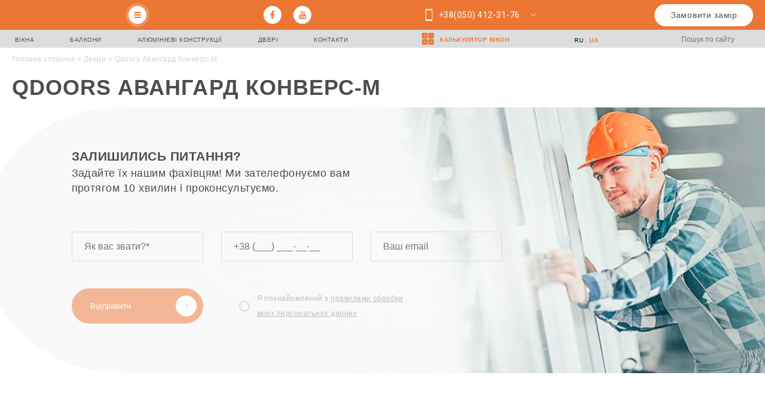

--- FILE ---
content_type: text/html; charset=UTF-8
request_url: https://arta-group.org/ua/door/qdoors-avangard-konvers-m-2/
body_size: 59290
content:
<!DOCTYPE html><html><head>  <script>(function (w, d, s, l, i) {
           w[l] = w[l] || [];
           w[l].push({
               'gtm.start':
                   new Date().getTime(), event: 'gtm.js'
           });
           var f = d.getElementsByTagName(s)[0],
               j = d.createElement(s), dl = l != 'dataLayer' ? '&l=' + l : '';
           j.async = true;
           j.src =
               '//www.googletagmanager.com/gtm.js?id=' + i + dl;
           f.parentNode.insertBefore(j, f);
       })(window, document, 'script', 'dataLayer', 'GTM-NSNV65');</script> <meta charset="UTF-8"><meta http-equiv="X-UA-Compatible" content="IE=edge"><meta name="viewport" content="width=device-width, initial-scale=1, maximum-scale=1"><link rel="preload" href="https://arta-group.org/wp-content/themes/avis/fonts/slick/slick.woff" as='font' crossorigin="anonymous"><link rel="preload" href="https://arta-group.org/wp-content/themes/avis/fonts/CirceBold/CirceBold.woff" as='font' crossorigin="anonymous"><link rel="preload" href="https://arta-group.org/wp-content/themes/avis/fonts/CirceExtraBold/CirceExtraBold.woff" as='font' crossorigin="anonymous"><link rel="preload" href="https://arta-group.org/wp-content/themes/avis/fonts/slick/slick.woff" as='font' crossorigin="anonymous"><meta http-equiv="X-UA-Compatible" content="IE=Edge"><meta name="it-rating" content="it-rat-a01ba1796245f4d9e8f581cb6ad4eacf" /> <style media="all">@import url("https://fonts.googleapis.com/css?family=Roboto:400,700&display=swap&subset=cyrillic");
.wp-block-audio figcaption{margin-top:.5em;margin-bottom:1em}.wp-block-audio audio{width:100%;min-width:300px}.wp-block-button{color:#fff}.wp-block-button.aligncenter{text-align:center}.wp-block-button.alignright{text-align:right}.wp-block-button__link{background-color:#32373c;border:none;border-radius:28px;box-shadow:none;color:inherit;cursor:pointer;display:inline-block;font-size:18px;margin:0;padding:12px 24px;text-align:center;text-decoration:none;overflow-wrap:break-word}.wp-block-button__link:active,.wp-block-button__link:focus,.wp-block-button__link:hover,.wp-block-button__link:visited{color:inherit}.is-style-squared .wp-block-button__link{border-radius:0}.no-border-radius.wp-block-button__link{border-radius:0!important}.is-style-outline{color:#32373c}.is-style-outline .wp-block-button__link{background-color:transparent;border:2px solid}.wp-block-calendar{text-align:center}.wp-block-calendar tbody td,.wp-block-calendar th{padding:4px;border:1px solid #e2e4e7}.wp-block-calendar tfoot td{border:none}.wp-block-calendar table{width:100%;border-collapse:collapse;font-family:-apple-system,BlinkMacSystemFont,Segoe UI,Roboto,Oxygen-Sans,Ubuntu,Cantarell,Helvetica Neue,sans-serif}.wp-block-calendar table th{font-weight:400;background:#edeff0}.wp-block-calendar a{text-decoration:underline}.wp-block-calendar tfoot a{color:#00739c}.wp-block-calendar table caption,.wp-block-calendar table tbody{color:#40464d}.wp-block-categories.alignleft{margin-right:2em}.wp-block-categories.alignright{margin-left:2em}.wp-block-columns{display:flex;margin-bottom:28px;flex-wrap:wrap}@media (min-width:782px){.wp-block-columns{flex-wrap:nowrap}}.wp-block-column{flex-grow:1;min-width:0;word-break:break-word;overflow-wrap:break-word}@media (max-width:599px){.wp-block-column{flex-basis:100%!important}}@media (min-width:600px){.wp-block-column{flex-basis:calc(50% - 16px);flex-grow:0}.wp-block-column:nth-child(2n){margin-left:32px}}@media (min-width:782px){.wp-block-column:not(:first-child){margin-left:32px}}.wp-block-columns.are-vertically-aligned-top{align-items:flex-start}.wp-block-columns.are-vertically-aligned-center{align-items:center}.wp-block-columns.are-vertically-aligned-bottom{align-items:flex-end}.wp-block-column.is-vertically-aligned-top{align-self:flex-start}.wp-block-column.is-vertically-aligned-center{-ms-grid-row-align:center;align-self:center}.wp-block-column.is-vertically-aligned-bottom{align-self:flex-end}.wp-block-cover,.wp-block-cover-image{position:relative;background-color:#000;background-size:cover;background-position:50%;min-height:430px;height:100%;width:100%;display:flex;justify-content:center;align-items:center;overflow:hidden}.wp-block-cover-image.has-parallax,.wp-block-cover.has-parallax{background-attachment:fixed}@supports (-webkit-overflow-scrolling:touch){.wp-block-cover-image.has-parallax,.wp-block-cover.has-parallax{background-attachment:scroll}}@media (prefers-reduced-motion:reduce){.wp-block-cover-image.has-parallax,.wp-block-cover.has-parallax{background-attachment:scroll}}.wp-block-cover-image.has-background-dim:before,.wp-block-cover.has-background-dim:before{content:"";position:absolute;top:0;left:0;bottom:0;right:0;background-color:inherit;opacity:.5;z-index:1}.wp-block-cover-image.has-background-dim.has-background-dim-10:before,.wp-block-cover.has-background-dim.has-background-dim-10:before{opacity:.1}.wp-block-cover-image.has-background-dim.has-background-dim-20:before,.wp-block-cover.has-background-dim.has-background-dim-20:before{opacity:.2}.wp-block-cover-image.has-background-dim.has-background-dim-30:before,.wp-block-cover.has-background-dim.has-background-dim-30:before{opacity:.3}.wp-block-cover-image.has-background-dim.has-background-dim-40:before,.wp-block-cover.has-background-dim.has-background-dim-40:before{opacity:.4}.wp-block-cover-image.has-background-dim.has-background-dim-50:before,.wp-block-cover.has-background-dim.has-background-dim-50:before{opacity:.5}.wp-block-cover-image.has-background-dim.has-background-dim-60:before,.wp-block-cover.has-background-dim.has-background-dim-60:before{opacity:.6}.wp-block-cover-image.has-background-dim.has-background-dim-70:before,.wp-block-cover.has-background-dim.has-background-dim-70:before{opacity:.7}.wp-block-cover-image.has-background-dim.has-background-dim-80:before,.wp-block-cover.has-background-dim.has-background-dim-80:before{opacity:.8}.wp-block-cover-image.has-background-dim.has-background-dim-90:before,.wp-block-cover.has-background-dim.has-background-dim-90:before{opacity:.9}.wp-block-cover-image.has-background-dim.has-background-dim-100:before,.wp-block-cover.has-background-dim.has-background-dim-100:before{opacity:1}.wp-block-cover-image.alignleft,.wp-block-cover-image.alignright,.wp-block-cover.alignleft,.wp-block-cover.alignright{max-width:305px;width:100%}.wp-block-cover-image:after,.wp-block-cover:after{display:block;content:"";font-size:0;min-height:inherit}@supports (position:sticky){.wp-block-cover-image:after,.wp-block-cover:after{content:none}}.wp-block-cover-image.aligncenter,.wp-block-cover-image.alignleft,.wp-block-cover-image.alignright,.wp-block-cover.aligncenter,.wp-block-cover.alignleft,.wp-block-cover.alignright{display:flex}.wp-block-cover-image .wp-block-cover__inner-container,.wp-block-cover .wp-block-cover__inner-container{width:calc(100% - 70px);z-index:1;color:#f8f9f9}.wp-block-cover-image .wp-block-subhead:not(.has-text-color),.wp-block-cover-image h1:not(.has-text-color),.wp-block-cover-image h2:not(.has-text-color),.wp-block-cover-image h3:not(.has-text-color),.wp-block-cover-image h4:not(.has-text-color),.wp-block-cover-image h5:not(.has-text-color),.wp-block-cover-image h6:not(.has-text-color),.wp-block-cover-image p:not(.has-text-color),.wp-block-cover .wp-block-subhead:not(.has-text-color),.wp-block-cover h1:not(.has-text-color),.wp-block-cover h2:not(.has-text-color),.wp-block-cover h3:not(.has-text-color),.wp-block-cover h4:not(.has-text-color),.wp-block-cover h5:not(.has-text-color),.wp-block-cover h6:not(.has-text-color),.wp-block-cover p:not(.has-text-color){color:inherit}.wp-block-cover__video-background{position:absolute;top:50%;left:50%;transform:translateX(-50%) translateY(-50%);width:100%;height:100%;z-index:0;-o-object-fit:cover;object-fit:cover}.wp-block-cover-image-text,.wp-block-cover-text,section.wp-block-cover-image h2{color:#fff}.wp-block-cover-image-text a,.wp-block-cover-image-text a:active,.wp-block-cover-image-text a:focus,.wp-block-cover-image-text a:hover,.wp-block-cover-text a,.wp-block-cover-text a:active,.wp-block-cover-text a:focus,.wp-block-cover-text a:hover,section.wp-block-cover-image h2 a,section.wp-block-cover-image h2 a:active,section.wp-block-cover-image h2 a:focus,section.wp-block-cover-image h2 a:hover{color:#fff}.wp-block-cover-image .wp-block-cover.has-left-content{justify-content:flex-start}.wp-block-cover-image .wp-block-cover.has-right-content{justify-content:flex-end}.wp-block-cover-image.has-left-content .wp-block-cover-image-text,.wp-block-cover.has-left-content .wp-block-cover-text,section.wp-block-cover-image.has-left-content>h2{margin-left:0;text-align:left}.wp-block-cover-image.has-right-content .wp-block-cover-image-text,.wp-block-cover.has-right-content .wp-block-cover-text,section.wp-block-cover-image.has-right-content>h2{margin-right:0;text-align:right}.wp-block-cover-image .wp-block-cover-image-text,.wp-block-cover .wp-block-cover-text,section.wp-block-cover-image>h2{font-size:2em;line-height:1.25;z-index:1;margin-bottom:0;max-width:610px;padding:14px;text-align:center}.block-editor-block-list__block[data-type="core/embed"][data-align=left] .block-editor-block-list__block-edit,.block-editor-block-list__block[data-type="core/embed"][data-align=right] .block-editor-block-list__block-edit,.wp-block-embed.alignleft,.wp-block-embed.alignright{max-width:360px;width:100%}.wp-block-embed{margin-bottom:1em}.wp-block-embed figcaption{margin-top:.5em;margin-bottom:1em}.wp-embed-responsive .wp-block-embed.wp-embed-aspect-1-1 .wp-block-embed__wrapper,.wp-embed-responsive .wp-block-embed.wp-embed-aspect-1-2 .wp-block-embed__wrapper,.wp-embed-responsive .wp-block-embed.wp-embed-aspect-4-3 .wp-block-embed__wrapper,.wp-embed-responsive .wp-block-embed.wp-embed-aspect-9-16 .wp-block-embed__wrapper,.wp-embed-responsive .wp-block-embed.wp-embed-aspect-16-9 .wp-block-embed__wrapper,.wp-embed-responsive .wp-block-embed.wp-embed-aspect-18-9 .wp-block-embed__wrapper,.wp-embed-responsive .wp-block-embed.wp-embed-aspect-21-9 .wp-block-embed__wrapper{position:relative}.wp-embed-responsive .wp-block-embed.wp-embed-aspect-1-1 .wp-block-embed__wrapper:before,.wp-embed-responsive .wp-block-embed.wp-embed-aspect-1-2 .wp-block-embed__wrapper:before,.wp-embed-responsive .wp-block-embed.wp-embed-aspect-4-3 .wp-block-embed__wrapper:before,.wp-embed-responsive .wp-block-embed.wp-embed-aspect-9-16 .wp-block-embed__wrapper:before,.wp-embed-responsive .wp-block-embed.wp-embed-aspect-16-9 .wp-block-embed__wrapper:before,.wp-embed-responsive .wp-block-embed.wp-embed-aspect-18-9 .wp-block-embed__wrapper:before,.wp-embed-responsive .wp-block-embed.wp-embed-aspect-21-9 .wp-block-embed__wrapper:before{content:"";display:block;padding-top:50%}.wp-embed-responsive .wp-block-embed.wp-embed-aspect-1-1 .wp-block-embed__wrapper iframe,.wp-embed-responsive .wp-block-embed.wp-embed-aspect-1-2 .wp-block-embed__wrapper iframe,.wp-embed-responsive .wp-block-embed.wp-embed-aspect-4-3 .wp-block-embed__wrapper iframe,.wp-embed-responsive .wp-block-embed.wp-embed-aspect-9-16 .wp-block-embed__wrapper iframe,.wp-embed-responsive .wp-block-embed.wp-embed-aspect-16-9 .wp-block-embed__wrapper iframe,.wp-embed-responsive .wp-block-embed.wp-embed-aspect-18-9 .wp-block-embed__wrapper iframe,.wp-embed-responsive .wp-block-embed.wp-embed-aspect-21-9 .wp-block-embed__wrapper iframe{position:absolute;top:0;right:0;bottom:0;left:0;width:100%;height:100%}.wp-embed-responsive .wp-block-embed.wp-embed-aspect-21-9 .wp-block-embed__wrapper:before{padding-top:42.85%}.wp-embed-responsive .wp-block-embed.wp-embed-aspect-18-9 .wp-block-embed__wrapper:before{padding-top:50%}.wp-embed-responsive .wp-block-embed.wp-embed-aspect-16-9 .wp-block-embed__wrapper:before{padding-top:56.25%}.wp-embed-responsive .wp-block-embed.wp-embed-aspect-4-3 .wp-block-embed__wrapper:before{padding-top:75%}.wp-embed-responsive .wp-block-embed.wp-embed-aspect-1-1 .wp-block-embed__wrapper:before{padding-top:100%}.wp-embed-responsive .wp-block-embed.wp-embed-aspect-9-16 .wp-block-embed__wrapper:before{padding-top:177.78%}.wp-embed-responsive .wp-block-embed.wp-embed-aspect-1-2 .wp-block-embed__wrapper:before{padding-top:200%}.wp-block-file{margin-bottom:1.5em}.wp-block-file.aligncenter{text-align:center}.wp-block-file.alignright{text-align:right}.wp-block-file .wp-block-file__button{background:#32373c;border-radius:2em;color:#fff;font-size:13px;padding:.5em 1em}.wp-block-file a.wp-block-file__button{text-decoration:none}.wp-block-file a.wp-block-file__button:active,.wp-block-file a.wp-block-file__button:focus,.wp-block-file a.wp-block-file__button:hover,.wp-block-file a.wp-block-file__button:visited{box-shadow:none;color:#fff;opacity:.85;text-decoration:none}.wp-block-file *+.wp-block-file__button{margin-left:.75em}.blocks-gallery-grid,.wp-block-gallery{display:flex;flex-wrap:wrap;list-style-type:none;padding:0;margin:0}.blocks-gallery-grid .blocks-gallery-image,.blocks-gallery-grid .blocks-gallery-item,.wp-block-gallery .blocks-gallery-image,.wp-block-gallery .blocks-gallery-item{margin:0 16px 16px 0;display:flex;flex-grow:1;flex-direction:column;justify-content:center;position:relative}.blocks-gallery-grid .blocks-gallery-image figure,.blocks-gallery-grid .blocks-gallery-item figure,.wp-block-gallery .blocks-gallery-image figure,.wp-block-gallery .blocks-gallery-item figure{margin:0;height:100%}@supports (position:sticky){.blocks-gallery-grid .blocks-gallery-image figure,.blocks-gallery-grid .blocks-gallery-item figure,.wp-block-gallery .blocks-gallery-image figure,.wp-block-gallery .blocks-gallery-item figure{display:flex;align-items:flex-end;justify-content:flex-start}}.blocks-gallery-grid .blocks-gallery-image img,.blocks-gallery-grid .blocks-gallery-item img,.wp-block-gallery .blocks-gallery-image img,.wp-block-gallery .blocks-gallery-item img{display:block;max-width:100%;height:auto;width:100%}@supports (position:sticky){.blocks-gallery-grid .blocks-gallery-image img,.blocks-gallery-grid .blocks-gallery-item img,.wp-block-gallery .blocks-gallery-image img,.wp-block-gallery .blocks-gallery-item img{width:auto}}.blocks-gallery-grid .blocks-gallery-image figcaption,.blocks-gallery-grid .blocks-gallery-item figcaption,.wp-block-gallery .blocks-gallery-image figcaption,.wp-block-gallery .blocks-gallery-item figcaption{position:absolute;bottom:0;width:100%;max-height:100%;overflow:auto;padding:40px 10px 9px;color:#fff;text-align:center;font-size:13px;background:linear-gradient(0deg,rgba(0,0,0,.7),rgba(0,0,0,.3) 70%,transparent)}.blocks-gallery-grid .blocks-gallery-image figcaption img,.blocks-gallery-grid .blocks-gallery-item figcaption img,.wp-block-gallery .blocks-gallery-image figcaption img,.wp-block-gallery .blocks-gallery-item figcaption img{display:inline}.blocks-gallery-grid.is-cropped .blocks-gallery-image a,.blocks-gallery-grid.is-cropped .blocks-gallery-image img,.blocks-gallery-grid.is-cropped .blocks-gallery-item a,.blocks-gallery-grid.is-cropped .blocks-gallery-item img,.wp-block-gallery.is-cropped .blocks-gallery-image a,.wp-block-gallery.is-cropped .blocks-gallery-image img,.wp-block-gallery.is-cropped .blocks-gallery-item a,.wp-block-gallery.is-cropped .blocks-gallery-item img{width:100%}@supports (position:sticky){.blocks-gallery-grid.is-cropped .blocks-gallery-image a,.blocks-gallery-grid.is-cropped .blocks-gallery-image img,.blocks-gallery-grid.is-cropped .blocks-gallery-item a,.blocks-gallery-grid.is-cropped .blocks-gallery-item img,.wp-block-gallery.is-cropped .blocks-gallery-image a,.wp-block-gallery.is-cropped .blocks-gallery-image img,.wp-block-gallery.is-cropped .blocks-gallery-item a,.wp-block-gallery.is-cropped .blocks-gallery-item img{height:100%;flex:1;-o-object-fit:cover;object-fit:cover}}.blocks-gallery-grid .blocks-gallery-image,.blocks-gallery-grid .blocks-gallery-item,.wp-block-gallery .blocks-gallery-image,.wp-block-gallery .blocks-gallery-item{width:calc((100% - 16px)/2)}.blocks-gallery-grid .blocks-gallery-image:nth-of-type(2n),.blocks-gallery-grid .blocks-gallery-item:nth-of-type(2n),.wp-block-gallery .blocks-gallery-image:nth-of-type(2n),.wp-block-gallery .blocks-gallery-item:nth-of-type(2n){margin-right:0}.blocks-gallery-grid.columns-1 .blocks-gallery-image,.blocks-gallery-grid.columns-1 .blocks-gallery-item,.wp-block-gallery.columns-1 .blocks-gallery-image,.wp-block-gallery.columns-1 .blocks-gallery-item{width:100%;margin-right:0}@media (min-width:600px){.blocks-gallery-grid.columns-3 .blocks-gallery-image,.blocks-gallery-grid.columns-3 .blocks-gallery-item,.wp-block-gallery.columns-3 .blocks-gallery-image,.wp-block-gallery.columns-3 .blocks-gallery-item{width:calc((100% - 32px)/3);margin-right:16px}@supports (-ms-ime-align:auto){.blocks-gallery-grid.columns-3 .blocks-gallery-image,.blocks-gallery-grid.columns-3 .blocks-gallery-item,.wp-block-gallery.columns-3 .blocks-gallery-image,.wp-block-gallery.columns-3 .blocks-gallery-item{width:calc((100% - 32px)/3 - 1px)}}.blocks-gallery-grid.columns-4 .blocks-gallery-image,.blocks-gallery-grid.columns-4 .blocks-gallery-item,.wp-block-gallery.columns-4 .blocks-gallery-image,.wp-block-gallery.columns-4 .blocks-gallery-item{width:calc((100% - 48px)/4);margin-right:16px}@supports (-ms-ime-align:auto){.blocks-gallery-grid.columns-4 .blocks-gallery-image,.blocks-gallery-grid.columns-4 .blocks-gallery-item,.wp-block-gallery.columns-4 .blocks-gallery-image,.wp-block-gallery.columns-4 .blocks-gallery-item{width:calc((100% - 48px)/4 - 1px)}}.blocks-gallery-grid.columns-5 .blocks-gallery-image,.blocks-gallery-grid.columns-5 .blocks-gallery-item,.wp-block-gallery.columns-5 .blocks-gallery-image,.wp-block-gallery.columns-5 .blocks-gallery-item{width:calc((100% - 64px)/5);margin-right:16px}@supports (-ms-ime-align:auto){.blocks-gallery-grid.columns-5 .blocks-gallery-image,.blocks-gallery-grid.columns-5 .blocks-gallery-item,.wp-block-gallery.columns-5 .blocks-gallery-image,.wp-block-gallery.columns-5 .blocks-gallery-item{width:calc((100% - 64px)/5 - 1px)}}.blocks-gallery-grid.columns-6 .blocks-gallery-image,.blocks-gallery-grid.columns-6 .blocks-gallery-item,.wp-block-gallery.columns-6 .blocks-gallery-image,.wp-block-gallery.columns-6 .blocks-gallery-item{width:calc((100% - 80px)/6);margin-right:16px}@supports (-ms-ime-align:auto){.blocks-gallery-grid.columns-6 .blocks-gallery-image,.blocks-gallery-grid.columns-6 .blocks-gallery-item,.wp-block-gallery.columns-6 .blocks-gallery-image,.wp-block-gallery.columns-6 .blocks-gallery-item{width:calc((100% - 80px)/6 - 1px)}}.blocks-gallery-grid.columns-7 .blocks-gallery-image,.blocks-gallery-grid.columns-7 .blocks-gallery-item,.wp-block-gallery.columns-7 .blocks-gallery-image,.wp-block-gallery.columns-7 .blocks-gallery-item{width:calc((100% - 96px)/7);margin-right:16px}@supports (-ms-ime-align:auto){.blocks-gallery-grid.columns-7 .blocks-gallery-image,.blocks-gallery-grid.columns-7 .blocks-gallery-item,.wp-block-gallery.columns-7 .blocks-gallery-image,.wp-block-gallery.columns-7 .blocks-gallery-item{width:calc((100% - 96px)/7 - 1px)}}.blocks-gallery-grid.columns-8 .blocks-gallery-image,.blocks-gallery-grid.columns-8 .blocks-gallery-item,.wp-block-gallery.columns-8 .blocks-gallery-image,.wp-block-gallery.columns-8 .blocks-gallery-item{width:calc((100% - 112px)/8);margin-right:16px}@supports (-ms-ime-align:auto){.blocks-gallery-grid.columns-8 .blocks-gallery-image,.blocks-gallery-grid.columns-8 .blocks-gallery-item,.wp-block-gallery.columns-8 .blocks-gallery-image,.wp-block-gallery.columns-8 .blocks-gallery-item{width:calc((100% - 112px)/8 - 1px)}}.blocks-gallery-grid.columns-1 .blocks-gallery-image:nth-of-type(1n),.blocks-gallery-grid.columns-1 .blocks-gallery-item:nth-of-type(1n),.wp-block-gallery.columns-1 .blocks-gallery-image:nth-of-type(1n),.wp-block-gallery.columns-1 .blocks-gallery-item:nth-of-type(1n){margin-right:0}.blocks-gallery-grid.columns-2 .blocks-gallery-image:nth-of-type(2n),.blocks-gallery-grid.columns-2 .blocks-gallery-item:nth-of-type(2n),.wp-block-gallery.columns-2 .blocks-gallery-image:nth-of-type(2n),.wp-block-gallery.columns-2 .blocks-gallery-item:nth-of-type(2n){margin-right:0}.blocks-gallery-grid.columns-3 .blocks-gallery-image:nth-of-type(3n),.blocks-gallery-grid.columns-3 .blocks-gallery-item:nth-of-type(3n),.wp-block-gallery.columns-3 .blocks-gallery-image:nth-of-type(3n),.wp-block-gallery.columns-3 .blocks-gallery-item:nth-of-type(3n){margin-right:0}.blocks-gallery-grid.columns-4 .blocks-gallery-image:nth-of-type(4n),.blocks-gallery-grid.columns-4 .blocks-gallery-item:nth-of-type(4n),.wp-block-gallery.columns-4 .blocks-gallery-image:nth-of-type(4n),.wp-block-gallery.columns-4 .blocks-gallery-item:nth-of-type(4n){margin-right:0}.blocks-gallery-grid.columns-5 .blocks-gallery-image:nth-of-type(5n),.blocks-gallery-grid.columns-5 .blocks-gallery-item:nth-of-type(5n),.wp-block-gallery.columns-5 .blocks-gallery-image:nth-of-type(5n),.wp-block-gallery.columns-5 .blocks-gallery-item:nth-of-type(5n){margin-right:0}.blocks-gallery-grid.columns-6 .blocks-gallery-image:nth-of-type(6n),.blocks-gallery-grid.columns-6 .blocks-gallery-item:nth-of-type(6n),.wp-block-gallery.columns-6 .blocks-gallery-image:nth-of-type(6n),.wp-block-gallery.columns-6 .blocks-gallery-item:nth-of-type(6n){margin-right:0}.blocks-gallery-grid.columns-7 .blocks-gallery-image:nth-of-type(7n),.blocks-gallery-grid.columns-7 .blocks-gallery-item:nth-of-type(7n),.wp-block-gallery.columns-7 .blocks-gallery-image:nth-of-type(7n),.wp-block-gallery.columns-7 .blocks-gallery-item:nth-of-type(7n){margin-right:0}.blocks-gallery-grid.columns-8 .blocks-gallery-image:nth-of-type(8n),.blocks-gallery-grid.columns-8 .blocks-gallery-item:nth-of-type(8n),.wp-block-gallery.columns-8 .blocks-gallery-image:nth-of-type(8n),.wp-block-gallery.columns-8 .blocks-gallery-item:nth-of-type(8n){margin-right:0}}.blocks-gallery-grid .blocks-gallery-image:last-child,.blocks-gallery-grid .blocks-gallery-item:last-child,.wp-block-gallery .blocks-gallery-image:last-child,.wp-block-gallery .blocks-gallery-item:last-child{margin-right:0}.blocks-gallery-grid.alignleft,.blocks-gallery-grid.alignright,.wp-block-gallery.alignleft,.wp-block-gallery.alignright{max-width:305px;width:100%}.blocks-gallery-grid.aligncenter .blocks-gallery-item figure,.wp-block-gallery.aligncenter .blocks-gallery-item figure{justify-content:center}.wp-block-image{max-width:100%;margin-bottom:1em}.wp-block-image img{max-width:100%}.wp-block-image.aligncenter{text-align:center}.wp-block-image.alignfull img,.wp-block-image.alignwide img{width:100%}.wp-block-image .aligncenter,.wp-block-image .alignleft,.wp-block-image .alignright,.wp-block-image.is-resized{display:table;margin-left:0;margin-right:0}.wp-block-image .aligncenter>figcaption,.wp-block-image .alignleft>figcaption,.wp-block-image .alignright>figcaption,.wp-block-image.is-resized>figcaption{display:table-caption;caption-side:bottom}.wp-block-image .alignleft{float:left;margin-right:1em}.wp-block-image .alignright{float:right;margin-left:1em}.wp-block-image .aligncenter{margin-left:auto;margin-right:auto}.wp-block-image figcaption{margin-top:.5em;margin-bottom:1em}.is-style-circle-mask img{border-radius:9999px}@supports (mask-image:none) or (-webkit-mask-image:none){.is-style-circle-mask img{mask-image:url('data:image/svg+xml;utf8,<svg viewBox="0 0 100 100" xmlns="http://www.w3.org/2000/svg"><circle cx="50" cy="50" r="50"/></svg>');mask-mode:alpha;mask-repeat:no-repeat;mask-size:contain;mask-position:center;border-radius:none}}.wp-block-latest-comments__comment{font-size:15px;line-height:1.1;list-style:none;margin-bottom:1em}.has-avatars .wp-block-latest-comments__comment{min-height:36px;list-style:none}.has-avatars .wp-block-latest-comments__comment .wp-block-latest-comments__comment-excerpt,.has-avatars .wp-block-latest-comments__comment .wp-block-latest-comments__comment-meta{margin-left:52px}.has-dates .wp-block-latest-comments__comment,.has-excerpts .wp-block-latest-comments__comment{line-height:1.5}.wp-block-latest-comments__comment-excerpt p{font-size:14px;line-height:1.8;margin:5px 0 20px}.wp-block-latest-comments__comment-date{color:#8f98a1;display:block;font-size:12px}.wp-block-latest-comments .avatar,.wp-block-latest-comments__comment-avatar{border-radius:24px;display:block;float:left;height:40px;margin-right:12px;width:40px}.wp-block-latest-posts.alignleft{margin-right:2em}.wp-block-latest-posts.alignright{margin-left:2em}.wp-block-latest-posts.wp-block-latest-posts__list{list-style:none}.wp-block-latest-posts.is-grid{display:flex;flex-wrap:wrap;padding:0}.wp-block-latest-posts.is-grid li{margin:0 16px 16px 0;width:100%}@media (min-width:600px){.wp-block-latest-posts.columns-2 li{width:calc(50% - 16px)}.wp-block-latest-posts.columns-3 li{width:calc(33.33333% - 16px)}.wp-block-latest-posts.columns-4 li{width:calc(25% - 16px)}.wp-block-latest-posts.columns-5 li{width:calc(20% - 16px)}.wp-block-latest-posts.columns-6 li{width:calc(16.66667% - 16px)}}.wp-block-latest-posts__post-date{display:block;color:#6c7781;font-size:13px}.wp-block-latest-posts__post-excerpt{margin-top:8px;margin-bottom:16px}.wp-block-media-text{display:-ms-grid;display:grid;-ms-grid-rows:auto;grid-template-rows:auto;-ms-grid-columns:50% 1fr;grid-template-columns:50% 1fr}.wp-block-media-text .has-media-on-the-right{-ms-grid-columns:1fr 50%;grid-template-columns:1fr 50%}.wp-block-media-text.is-vertically-aligned-top .wp-block-media-text__content,.wp-block-media-text.is-vertically-aligned-top .wp-block-media-text__media{-ms-grid-row-align:start;align-self:start}.wp-block-media-text.is-vertically-aligned-center .wp-block-media-text__content,.wp-block-media-text.is-vertically-aligned-center .wp-block-media-text__media,.wp-block-media-text .wp-block-media-text__content,.wp-block-media-text .wp-block-media-text__media{-ms-grid-row-align:center;align-self:center}.wp-block-media-text.is-vertically-aligned-bottom .wp-block-media-text__content,.wp-block-media-text.is-vertically-aligned-bottom .wp-block-media-text__media{-ms-grid-row-align:end;align-self:end}.wp-block-media-text .wp-block-media-text__media{-ms-grid-column:1;grid-column:1;-ms-grid-row:1;grid-row:1;margin:0}.wp-block-media-text .wp-block-media-text__content{word-break:break-word;padding:0 8%}.wp-block-media-text.has-media-on-the-right .wp-block-media-text__media,.wp-block-media-text .wp-block-media-text__content{-ms-grid-column:2;grid-column:2;-ms-grid-row:1;grid-row:1}.wp-block-media-text.has-media-on-the-right .wp-block-media-text__content{-ms-grid-column:1;grid-column:1;-ms-grid-row:1;grid-row:1}.wp-block-media-text>figure>img,.wp-block-media-text>figure>video{max-width:unset;width:100%;vertical-align:middle}.wp-block-media-text.is-image-fill figure{height:100%;min-height:250px;background-size:cover}.wp-block-media-text.is-image-fill figure>img{position:absolute;width:1px;height:1px;padding:0;margin:-1px;overflow:hidden;clip:rect(0,0,0,0);border:0}@media (max-width:600px){.wp-block-media-text.is-stacked-on-mobile{-ms-grid-columns:100%!important;grid-template-columns:100%!important}.wp-block-media-text.is-stacked-on-mobile .wp-block-media-text__media{-ms-grid-column:1;grid-column:1;-ms-grid-row:1;grid-row:1}.wp-block-media-text.is-stacked-on-mobile.has-media-on-the-right .wp-block-media-text__media,.wp-block-media-text.is-stacked-on-mobile .wp-block-media-text__content{-ms-grid-column:1;grid-column:1;-ms-grid-row:2;grid-row:2}.wp-block-media-text.is-stacked-on-mobile.has-media-on-the-right .wp-block-media-text__content{-ms-grid-column:1;grid-column:1;-ms-grid-row:1;grid-row:1}}.is-small-text{font-size:14px}.is-regular-text{font-size:16px}.is-large-text{font-size:36px}.is-larger-text{font-size:48px}.has-drop-cap:not(:focus):first-letter{float:left;font-size:8.4em;line-height:.68;font-weight:100;margin:.05em .1em 0 0;text-transform:uppercase;font-style:normal}.has-drop-cap:not(:focus):after{content:"";display:table;clear:both;padding-top:14px}p.has-background{padding:20px 30px}p.has-text-color a{color:inherit}.wp-block-pullquote{padding:3em 0;margin-left:0;margin-right:0;text-align:center}.wp-block-pullquote.alignleft,.wp-block-pullquote.alignright{max-width:305px}.wp-block-pullquote.alignleft p,.wp-block-pullquote.alignright p{font-size:20px}.wp-block-pullquote p{font-size:28px;line-height:1.6}.wp-block-pullquote cite,.wp-block-pullquote footer{position:relative}.wp-block-pullquote .has-text-color a{color:inherit}.wp-block-pullquote:not(.is-style-solid-color){background:none}.wp-block-pullquote.is-style-solid-color{border:none}.wp-block-pullquote.is-style-solid-color blockquote{margin-left:auto;margin-right:auto;text-align:left;max-width:60%}.wp-block-pullquote.is-style-solid-color blockquote p{margin-top:0;margin-bottom:0;font-size:32px}.wp-block-pullquote.is-style-solid-color blockquote cite{text-transform:none;font-style:normal}.wp-block-pullquote cite{color:inherit}.wp-block-quote.is-large,.wp-block-quote.is-style-large{margin:0 0 16px;padding:0 1em}.wp-block-quote.is-large p,.wp-block-quote.is-style-large p{font-size:24px;font-style:italic;line-height:1.6}.wp-block-quote.is-large cite,.wp-block-quote.is-large footer,.wp-block-quote.is-style-large cite,.wp-block-quote.is-style-large footer{font-size:18px;text-align:right}.wp-block-rss.alignleft{margin-right:2em}.wp-block-rss.alignright{margin-left:2em}.wp-block-rss.is-grid{display:flex;flex-wrap:wrap;padding:0;list-style:none}.wp-block-rss.is-grid li{margin:0 16px 16px 0;width:100%}@media (min-width:600px){.wp-block-rss.columns-2 li{width:calc(50% - 16px)}.wp-block-rss.columns-3 li{width:calc(33.33333% - 16px)}.wp-block-rss.columns-4 li{width:calc(25% - 16px)}.wp-block-rss.columns-5 li{width:calc(20% - 16px)}.wp-block-rss.columns-6 li{width:calc(16.66667% - 16px)}}.wp-block-rss__item-author,.wp-block-rss__item-publish-date{display:block;color:#6c7781;font-size:13px}.wp-block-search{display:flex;flex-wrap:wrap}.wp-block-search .wp-block-search__label{width:100%}.wp-block-search .wp-block-search__input{flex-grow:1}.wp-block-search .wp-block-search__button{margin-left:10px}.wp-block-separator.is-style-wide{border-bottom-width:1px}.wp-block-separator.is-style-dots{background:none!important;border:none;text-align:center;max-width:none;line-height:1;height:auto}.wp-block-separator.is-style-dots:before{content:"\00b7 \00b7 \00b7";color:currentColor;font-size:20px;letter-spacing:2em;padding-left:2em;font-family:serif}.wp-block-social-links{display:flex;justify-content:flex-start;padding-left:0;padding-right:0;margin-left:0}.wp-social-link{width:36px;height:36px;border-radius:36px;margin-right:8px}.wp-social-link,.wp-social-link a{display:block;transition:transform .1s ease}.wp-social-link a{padding:6px;line-height:0}.wp-social-link a,.wp-social-link a:active,.wp-social-link a:hover,.wp-social-link a:visited,.wp-social-link svg{color:currentColor;fill:currentColor}.wp-social-link:hover{transform:scale(1.1)}.wp-block-social-links.aligncenter{justify-content:center;display:flex}.wp-block-social-links:not(.is-style-logos-only) .wp-social-link{background-color:#f0f0f0;color:#444}.wp-block-social-links:not(.is-style-logos-only) .wp-social-link-amazon{background-color:#f90;color:#fff}.wp-block-social-links:not(.is-style-logos-only) .wp-social-link-bandcamp{background-color:#1ea0c3;color:#fff}.wp-block-social-links:not(.is-style-logos-only) .wp-social-link-behance{background-color:#0757fe;color:#fff}.wp-block-social-links:not(.is-style-logos-only) .wp-social-link-codepen{background-color:#1e1f26;color:#fff}.wp-block-social-links:not(.is-style-logos-only) .wp-social-link-deviantart{background-color:#02e49b;color:#fff}.wp-block-social-links:not(.is-style-logos-only) .wp-social-link-dribbble{background-color:#e94c89;color:#fff}.wp-block-social-links:not(.is-style-logos-only) .wp-social-link-dropbox{background-color:#4280ff;color:#fff}.wp-block-social-links:not(.is-style-logos-only) .wp-social-link-etsy{background-color:#f45800;color:#fff}.wp-block-social-links:not(.is-style-logos-only) .wp-social-link-facebook{background-color:#1977f2;color:#fff}.wp-block-social-links:not(.is-style-logos-only) .wp-social-link-fivehundredpx{background-color:#000;color:#fff}.wp-block-social-links:not(.is-style-logos-only) .wp-social-link-flickr{background-color:#0461dd;color:#fff}.wp-block-social-links:not(.is-style-logos-only) .wp-social-link-foursquare{background-color:#e65678;color:#fff}.wp-block-social-links:not(.is-style-logos-only) .wp-social-link-github{background-color:#24292d;color:#fff}.wp-block-social-links:not(.is-style-logos-only) .wp-social-link-goodreads{background-color:#eceadd;color:#382110}.wp-block-social-links:not(.is-style-logos-only) .wp-social-link-google{background-color:#ea4434;color:#fff}.wp-block-social-links:not(.is-style-logos-only) .wp-social-link-instagram{background-color:#f00075;color:#fff}.wp-block-social-links:not(.is-style-logos-only) .wp-social-link-lastfm{background-color:#e21b24;color:#fff}.wp-block-social-links:not(.is-style-logos-only) .wp-social-link-linkedin{background-color:#0577b5;color:#fff}.wp-block-social-links:not(.is-style-logos-only) .wp-social-link-mastodon{background-color:#3288d4;color:#fff}.wp-block-social-links:not(.is-style-logos-only) .wp-social-link-medium{background-color:#02ab6c;color:#fff}.wp-block-social-links:not(.is-style-logos-only) .wp-social-link-meetup{background-color:#f6405f;color:#fff}.wp-block-social-links:not(.is-style-logos-only) .wp-social-link-pinterest{background-color:#e60122;color:#fff}.wp-block-social-links:not(.is-style-logos-only) .wp-social-link-pocket{background-color:#ef4155;color:#fff}.wp-block-social-links:not(.is-style-logos-only) .wp-social-link-reddit{background-color:#fe4500;color:#fff}.wp-block-social-links:not(.is-style-logos-only) .wp-social-link-skype{background-color:#0478d7;color:#fff}.wp-block-social-links:not(.is-style-logos-only) .wp-social-link-snapchat{background-color:#fefc00;color:#fff;stroke:#000}.wp-block-social-links:not(.is-style-logos-only) .wp-social-link-soundcloud{background-color:#ff5600;color:#fff}.wp-block-social-links:not(.is-style-logos-only) .wp-social-link-spotify{background-color:#1bd760;color:#fff}.wp-block-social-links:not(.is-style-logos-only) .wp-social-link-tumblr{background-color:#011835;color:#fff}.wp-block-social-links:not(.is-style-logos-only) .wp-social-link-twitch{background-color:#6440a4;color:#fff}.wp-block-social-links:not(.is-style-logos-only) .wp-social-link-twitter{background-color:#21a1f3;color:#fff}.wp-block-social-links:not(.is-style-logos-only) .wp-social-link-vimeo{background-color:#1eb7ea;color:#fff}.wp-block-social-links:not(.is-style-logos-only) .wp-social-link-vk{background-color:#4680c2;color:#fff}.wp-block-social-links:not(.is-style-logos-only) .wp-social-link-wordpress{background-color:#3499cd;color:#fff}.wp-block-social-links:not(.is-style-logos-only) .wp-social-link-yelp{background-color:#d32422;color:#fff}.wp-block-social-links:not(.is-style-logos-only) .wp-social-link-youtube{background-color:#ff0100;color:#fff}.wp-block-social-links.is-style-logos-only .wp-social-link{background:none;padding:4px}.wp-block-social-links.is-style-logos-only .wp-social-link svg{width:28px;height:28px}.wp-block-social-links.is-style-logos-only .wp-social-link-amazon{color:#f90}.wp-block-social-links.is-style-logos-only .wp-social-link-bandcamp{color:#1ea0c3}.wp-block-social-links.is-style-logos-only .wp-social-link-behance{color:#0757fe}.wp-block-social-links.is-style-logos-only .wp-social-link-codepen{color:#1e1f26}.wp-block-social-links.is-style-logos-only .wp-social-link-deviantart{color:#02e49b}.wp-block-social-links.is-style-logos-only .wp-social-link-dribbble{color:#e94c89}.wp-block-social-links.is-style-logos-only .wp-social-link-dropbox{color:#4280ff}.wp-block-social-links.is-style-logos-only .wp-social-link-etsy{color:#f45800}.wp-block-social-links.is-style-logos-only .wp-social-link-facebook{color:#1977f2}.wp-block-social-links.is-style-logos-only .wp-social-link-fivehundredpx{color:#000}.wp-block-social-links.is-style-logos-only .wp-social-link-flickr{color:#0461dd}.wp-block-social-links.is-style-logos-only .wp-social-link-foursquare{color:#e65678}.wp-block-social-links.is-style-logos-only .wp-social-link-github{color:#24292d}.wp-block-social-links.is-style-logos-only .wp-social-link-goodreads{color:#382110}.wp-block-social-links.is-style-logos-only .wp-social-link-google{color:#ea4434}.wp-block-social-links.is-style-logos-only .wp-social-link-instagram{color:#f00075}.wp-block-social-links.is-style-logos-only .wp-social-link-lastfm{color:#e21b24}.wp-block-social-links.is-style-logos-only .wp-social-link-linkedin{color:#0577b5}.wp-block-social-links.is-style-logos-only .wp-social-link-mastodon{color:#3288d4}.wp-block-social-links.is-style-logos-only .wp-social-link-medium{color:#02ab6c}.wp-block-social-links.is-style-logos-only .wp-social-link-meetup{color:#f6405f}.wp-block-social-links.is-style-logos-only .wp-social-link-pinterest{color:#e60122}.wp-block-social-links.is-style-logos-only .wp-social-link-pocket{color:#ef4155}.wp-block-social-links.is-style-logos-only .wp-social-link-reddit{color:#fe4500}.wp-block-social-links.is-style-logos-only .wp-social-link-skype{color:#0478d7}.wp-block-social-links.is-style-logos-only .wp-social-link-snapchat{color:#fff;stroke:#000}.wp-block-social-links.is-style-logos-only .wp-social-link-soundcloud{color:#ff5600}.wp-block-social-links.is-style-logos-only .wp-social-link-spotify{color:#1bd760}.wp-block-social-links.is-style-logos-only .wp-social-link-tumblr{color:#011835}.wp-block-social-links.is-style-logos-only .wp-social-link-twitch{color:#6440a4}.wp-block-social-links.is-style-logos-only .wp-social-link-twitter{color:#21a1f3}.wp-block-social-links.is-style-logos-only .wp-social-link-vimeo{color:#1eb7ea}.wp-block-social-links.is-style-logos-only .wp-social-link-vk{color:#4680c2}.wp-block-social-links.is-style-logos-only .wp-social-link-wordpress{color:#3499cd}.wp-block-social-links.is-style-logos-only .wp-social-link-yelp{background-color:#d32422;color:#fff}.wp-block-social-links.is-style-logos-only .wp-social-link-youtube{color:#ff0100}.wp-block-social-links.is-style-pill-shape .wp-social-link{width:auto}.wp-block-social-links.is-style-pill-shape .wp-social-link a{padding-left:16px;padding-right:16px}.wp-block-spacer{clear:both}p.wp-block-subhead{font-size:1.1em;font-style:italic;opacity:.75}.wp-block-table{overflow-x:auto}.wp-block-table table{width:100%}.wp-block-table .has-fixed-layout{table-layout:fixed;width:100%}.wp-block-table .has-fixed-layout td,.wp-block-table .has-fixed-layout th{word-break:break-word}.wp-block-table.aligncenter,.wp-block-table.alignleft,.wp-block-table.alignright{display:table;width:auto}.wp-block-table.aligncenter td,.wp-block-table.aligncenter th,.wp-block-table.alignleft td,.wp-block-table.alignleft th,.wp-block-table.alignright td,.wp-block-table.alignright th{word-break:break-word}.wp-block-table .has-subtle-light-gray-background-color{background-color:#f3f4f5}.wp-block-table .has-subtle-pale-green-background-color{background-color:#e9fbe5}.wp-block-table .has-subtle-pale-blue-background-color{background-color:#e7f5fe}.wp-block-table .has-subtle-pale-pink-background-color{background-color:#fcf0ef}.wp-block-table.is-style-stripes{border-spacing:0;border-collapse:inherit;background-color:transparent;border-bottom:1px solid #f3f4f5}.wp-block-table.is-style-stripes tbody tr:nth-child(odd){background-color:#f3f4f5}.wp-block-table.is-style-stripes.has-subtle-light-gray-background-color tbody tr:nth-child(odd){background-color:#f3f4f5}.wp-block-table.is-style-stripes.has-subtle-pale-green-background-color tbody tr:nth-child(odd){background-color:#e9fbe5}.wp-block-table.is-style-stripes.has-subtle-pale-blue-background-color tbody tr:nth-child(odd){background-color:#e7f5fe}.wp-block-table.is-style-stripes.has-subtle-pale-pink-background-color tbody tr:nth-child(odd){background-color:#fcf0ef}.wp-block-table.is-style-stripes td,.wp-block-table.is-style-stripes th{border-color:transparent}.wp-block-text-columns,.wp-block-text-columns.aligncenter{display:flex}.wp-block-text-columns .wp-block-column{margin:0 16px;padding:0}.wp-block-text-columns .wp-block-column:first-child{margin-left:0}.wp-block-text-columns .wp-block-column:last-child{margin-right:0}.wp-block-text-columns.columns-2 .wp-block-column{width:50%}.wp-block-text-columns.columns-3 .wp-block-column{width:33.33333%}.wp-block-text-columns.columns-4 .wp-block-column{width:25%}pre.wp-block-verse{white-space:nowrap;overflow:auto}.wp-block-video{margin-left:0;margin-right:0}.wp-block-video video{max-width:100%}@supports (position:sticky){.wp-block-video [poster]{-o-object-fit:cover;object-fit:cover}}.wp-block-video.aligncenter{text-align:center}.wp-block-video figcaption{margin-top:.5em;margin-bottom:1em}:root .has-pale-pink-background-color{background-color:#f78da7}:root .has-vivid-red-background-color{background-color:#cf2e2e}:root .has-luminous-vivid-orange-background-color{background-color:#ff6900}:root .has-luminous-vivid-amber-background-color{background-color:#fcb900}:root .has-light-green-cyan-background-color{background-color:#7bdcb5}:root .has-vivid-green-cyan-background-color{background-color:#00d084}:root .has-pale-cyan-blue-background-color{background-color:#8ed1fc}:root .has-vivid-cyan-blue-background-color{background-color:#0693e3}:root .has-vivid-purple-background-color{background-color:#9b51e0}:root .has-very-light-gray-background-color{background-color:#eee}:root .has-cyan-bluish-gray-background-color{background-color:#abb8c3}:root .has-very-dark-gray-background-color{background-color:#313131}:root .has-pale-pink-color{color:#f78da7}:root .has-vivid-red-color{color:#cf2e2e}:root .has-luminous-vivid-orange-color{color:#ff6900}:root .has-luminous-vivid-amber-color{color:#fcb900}:root .has-light-green-cyan-color{color:#7bdcb5}:root .has-vivid-green-cyan-color{color:#00d084}:root .has-pale-cyan-blue-color{color:#8ed1fc}:root .has-vivid-cyan-blue-color{color:#0693e3}:root .has-vivid-purple-color{color:#9b51e0}:root .has-very-light-gray-color{color:#eee}:root .has-cyan-bluish-gray-color{color:#abb8c3}:root .has-very-dark-gray-color{color:#313131}.has-small-font-size{font-size:13px}.has-normal-font-size,.has-regular-font-size{font-size:16px}.has-medium-font-size{font-size:20px}.has-large-font-size{font-size:36px}.has-huge-font-size,.has-larger-font-size{font-size:42px}.has-text-align-center{text-align:center}.has-text-align-left{text-align:left}.has-text-align-right{text-align:right}
div.wpcf7 .screen-reader-response{position:absolute;overflow:hidden;clip:rect(1px,1px,1px,1px);height:1px;width:1px;margin:0;padding:0;border:0}div.wpcf7-response-output{margin:2em .5em 1em;padding:.2em 1em;border:2px solid red}div.wpcf7-mail-sent-ok{border:2px solid #398f14}div.wpcf7-mail-sent-ng,div.wpcf7-aborted{border:2px solid red}div.wpcf7-spam-blocked{border:2px solid orange}div.wpcf7-validation-errors,div.wpcf7-acceptance-missing{border:2px solid #f7e700}.wpcf7-form-control-wrap{position:relative}span.wpcf7-not-valid-tip{color:red;font-size:1em;font-weight:400;display:block}.use-floating-validation-tip span.wpcf7-not-valid-tip{position:absolute;top:20%;left:20%;z-index:100;border:1px solid red;background:#fff;padding:.2em .8em}span.wpcf7-list-item{display:inline-block;margin:0 0 0 1em}span.wpcf7-list-item-label:before,span.wpcf7-list-item-label:after{content:" "}.wpcf7-display-none{display:none}div.wpcf7 .ajax-loader{visibility:hidden;display:inline-block;background-image:url([data-uri]);width:16px;height:16px;border:none;padding:0;margin:0 0 0 4px;vertical-align:middle}div.wpcf7 .ajax-loader.is-active{visibility:visible}div.wpcf7 div.ajax-error{display:none}div.wpcf7 .placeheld{color:#888}div.wpcf7 input[type=file]{cursor:pointer}div.wpcf7 input[type=file]:disabled{cursor:default}div.wpcf7 .wpcf7-submit:disabled{cursor:not-allowed}
html.swipebox-html.swipebox-touch{overflow:hidden!important}#swipebox-overlay img{border:none!important}#swipebox-overlay{width:100%;height:100%;position:fixed;top:0;left:0;z-index:99999!important;overflow:hidden;-webkit-user-select:none;-moz-user-select:none;-ms-user-select:none;user-select:none}#swipebox-container{position:relative;width:100%;height:100%}#swipebox-slider{-webkit-transition:-webkit-transform 0.4s ease;transition:transform 0.4s ease;height:100%;left:0;top:0;width:100%;white-space:nowrap;position:absolute;display:none;cursor:pointer}#swipebox-slider .slide{height:100%;width:100%;line-height:1px;text-align:center;display:inline-block}#swipebox-slider .slide:before{content:"";display:inline-block;height:50%;width:1px;margin-right:-1px}#swipebox-slider .slide img,#swipebox-slider .slide .swipebox-video-container,#swipebox-slider .slide .swipebox-inline-container{display:inline-block;max-height:100%;max-width:100%;margin:0;padding:0;width:auto;height:auto;vertical-align:middle}#swipebox-slider .slide .swipebox-video-container{background:none;max-width:1140px;max-height:100%;width:100%;padding:5%;-webkit-box-sizing:border-box;box-sizing:border-box}#swipebox-slider .slide .swipebox-video-container .swipebox-video{width:100%;height:0;padding-bottom:56.25%;overflow:hidden;position:relative}#swipebox-slider .slide .swipebox-video-container .swipebox-video iframe{width:100%!important;height:100%!important;position:absolute;top:0;left:0}#swipebox-slider .slide-loading{background:url([data-uri]) no-repeat center center}#swipebox-bottom-bar,#swipebox-top-bar{-webkit-transition:0.5s;transition:0.5s;position:absolute;left:0;z-index:999;height:50px;width:100%}#swipebox-bottom-bar{bottom:-50px}#swipebox-bottom-bar.visible-bars{-webkit-transform:translate3d(0,-50px,0);transform:translate3d(0,-50px,0)}#swipebox-top-bar{top:-50px}#swipebox-top-bar.visible-bars{-webkit-transform:translate3d(0,50px,0);transform:translate3d(0,50px,0)}#swipebox-title{display:block;width:100%;text-align:center}#swipebox-prev,#swipebox-next,#swipebox-close{background-image:url([data-uri]);background-repeat:no-repeat;border:none!important;text-decoration:none!important;cursor:pointer;width:50px;height:50px;top:0}#swipebox-arrows{display:block;margin:0 auto;width:100%;height:50px}#swipebox-prev{background-position:-32px 13px;float:left}#swipebox-next{background-position:-78px 13px;float:right}#swipebox-close{top:0;right:0;position:absolute;z-index:9999;background-position:15px 12px}.swipebox-no-close-button #swipebox-close{display:none}#swipebox-prev.disabled,#swipebox-next.disabled{opacity:.3}.swipebox-no-touch #swipebox-overlay.rightSpring #swipebox-slider{-webkit-animation:rightSpring 0.3s;animation:rightSpring 0.3s}.swipebox-no-touch #swipebox-overlay.leftSpring #swipebox-slider{-webkit-animation:leftSpring 0.3s;animation:leftSpring 0.3s}.swipebox-touch #swipebox-container:before,.swipebox-touch #swipebox-container:after{-webkit-backface-visibility:hidden;backface-visibility:hidden;-webkit-transition:all .3s ease;transition:all .3s ease;content:' ';position:absolute;z-index:999;top:0;height:100%;width:20px;opacity:0}.swipebox-touch #swipebox-container:before{left:0;-webkit-box-shadow:inset 10px 0 10px -8px #656565;box-shadow:inset 10px 0 10px -8px #656565}.swipebox-touch #swipebox-container:after{right:0;-webkit-box-shadow:inset -10px 0 10px -8px #656565;box-shadow:inset -10px 0 10px -8px #656565}.swipebox-touch #swipebox-overlay.leftSpringTouch #swipebox-container:before{opacity:1}.swipebox-touch #swipebox-overlay.rightSpringTouch #swipebox-container:after{opacity:1}@-webkit-keyframes rightSpring{0%{left:0}50%{left:-30px}100%{left:0}}@keyframes rightSpring{0%{left:0}50%{left:-30px}100%{left:0}}@-webkit-keyframes leftSpring{0%{left:0}50%{left:30px}100%{left:0}}@keyframes leftSpring{0%{left:0}50%{left:30px}100%{left:0}}@media screen and (min-width:800px){#swipebox-close{right:10px}#swipebox-arrows{width:92%;max-width:800px}}#swipebox-overlay{background:#0d0d0d}#swipebox-bottom-bar,#swipebox-top-bar{text-shadow:1px 1px 1px black;background:#000;opacity:.95}#swipebox-top-bar{color:white!important;font-size:15px;line-height:43px;font-family:Helvetica,Arial,sans-serif}
@charset "UTF-8";.slick-slider{position:relative;display:block;box-sizing:border-box;-webkit-touch-callout:none;-webkit-user-select:none;-moz-user-select:none;-ms-user-select:none;user-select:none;-ms-touch-action:pan-y;touch-action:pan-y;-webkit-tap-highlight-color:transparent}.slick-list{position:relative;overflow:hidden;display:block;margin:0;padding:0}.slick-list:focus{outline:none}.slick-list.dragging{cursor:pointer;cursor:hand}.slick-slider .slick-track,.slick-slider .slick-list{-ms-transform:translate3d(0,0,0);transform:translate3d(0,0,0)}.slick-track{position:relative;left:0;top:0;display:block;margin-left:auto;margin-right:auto}.slick-track:before,.slick-track:after{content:"";display:table}.slick-track:after{clear:both}.slick-loading .slick-track{visibility:hidden}.slick-slide{float:left;height:100%;min-height:1px;display:none}[dir=rtl] .slick-slide{float:right}.slick-slide img{display:block}.slick-slide.slick-loading img{display:none}.slick-slide.dragging img{pointer-events:none}.slick-initialized .slick-slide{display:block}.slick-loading .slick-slide{visibility:hidden}.slick-vertical .slick-slide{display:block;height:auto;border:1px solid transparent}.slick-arrow.slick-hidden{display:none}.slick-loading .slick-list{background:#fff url(//arta-group.org/wp-content/themes/avis/css/../img/ajax-loader.gif) center center no-repeat}@font-face{font-family:"slick";font-display:swap;src:url(//arta-group.org/wp-content/themes/avis/css/../fonts/slick/slick.eot);src:url(//arta-group.org/wp-content/themes/avis/css/../fonts/slick/slick.eot?#iefix) format("embedded-opentype"),url(//arta-group.org/wp-content/themes/avis/css/../fonts/slick/slick.woff) format("woff"),url(//arta-group.org/wp-content/themes/avis/css/../fonts/slick/slick.ttf) format("truetype"),url(//arta-group.org/wp-content/themes/avis/css/../fonts/slick/slick.svg#slick) format("svg");font-weight:400;font-style:normal}.slick-prev,.slick-next{position:absolute;display:block;height:65px;width:65px;background:#fff;box-shadow:0px 7px 20px rgba(209,213,223,.5);line-height:0;font-size:0px;cursor:pointer;color:transparent;top:50%;-ms-transform:translate(0,-50%);transform:translate(0,-50%);padding:0;border:none;outline:none}.slick-prev:hover,.slick-prev:focus,.slick-next:hover,.slick-next:focus{outline:none;background:0 0;color:transparent}.slick-prev:hover:before,.slick-prev:focus:before,.slick-next:hover:before,.slick-next:focus:before{opacity:1}.slick-prev.slick-disabled:before,.slick-next.slick-disabled:before{opacity:.25}.slick-prev:before,.slick-next:before{font-family:"slick";font-size:20px;line-height:1;color:#fff;opacity:.75;-webkit-font-smoothing:antialiased;-moz-osx-font-smoothing:grayscale}.slick-prev{left:-25px}[dir=rtl] .slick-prev{left:auto;right:-25px}.slick-prev:before{content:"←"}[dir=rtl] .slick-prev:before{content:"→"}.slick-next{right:-25px}[dir=rtl] .slick-next{left:-25px;right:auto}.slick-next:before{content:"→"}[dir=rtl] .slick-next:before{content:"←"}.slick-dotted.slick-slider{margin-bottom:30px}.slick-dots{position:absolute;bottom:-25px;list-style:none;display:block;text-align:center;padding:0;margin:0;width:100%}.slick-dots li{position:relative;display:inline-block;height:20px;width:20px;margin:0 5px;padding:0;cursor:pointer}.slick-dots li button{border:0;background:0 0;display:block;height:20px;width:20px;outline:none;line-height:0;font-size:0px;color:transparent;padding:5px;cursor:pointer}.slick-dots li button:hover,.slick-dots li button:focus{outline:none}.slick-dots li button:hover:before,.slick-dots li button:focus:before{opacity:1}.slick-dots li button:before{position:absolute;top:0;left:0;content:"•";width:20px;height:20px;font-family:"slick";font-size:6px;line-height:20px;text-align:center;color:#000;opacity:.25;-webkit-font-smoothing:antialiased;-moz-osx-font-smoothing:grayscale}.slick-dots li.slick-active button:before{color:#000;opacity:.75}.intl-tel-input{position:relative;display:inline-block}.intl-tel-input *{box-sizing:border-box;-moz-box-sizing:border-box}.intl-tel-input .hide{display:none}.intl-tel-input .v-hide{visibility:hidden}.intl-tel-input input,.intl-tel-input input[type=text],.intl-tel-input input[type=tel]{position:relative;z-index:0;margin-top:0 !important;margin-bottom:0 !important;padding-right:36px;margin-right:0}.intl-tel-input .flag-container{position:absolute;top:0;bottom:0;right:0;padding:1px}.intl-tel-input .selected-flag{z-index:1;position:relative;width:36px;height:100%;padding:0 0 0 8px}.intl-tel-input .selected-flag .iti-flag{position:absolute;top:0;bottom:0;margin:auto}.intl-tel-input .selected-flag .iti-arrow{position:absolute;top:50%;margin-top:-2px;right:6px;width:0;height:0;border-left:3px solid transparent;border-right:3px solid transparent;border-top:4px solid #555}.intl-tel-input .selected-flag .iti-arrow.up{border-top:none;border-bottom:4px solid #555}.intl-tel-input .country-list{position:absolute;z-index:2;list-style:none;text-align:left;padding:0;margin:0 0 0 -1px;box-shadow:1px 1px 4px rgba(0,0,0,.2);background-color:#fff;border:1px solid #ccc;white-space:nowrap;max-height:200px;overflow-y:scroll}.intl-tel-input .country-list.dropup{bottom:100%;margin-bottom:-1px}.intl-tel-input .country-list .flag-box{display:inline-block;width:20px}@media (max-width:500px){.intl-tel-input .country-list{white-space:normal}}.intl-tel-input .country-list .divider{padding-bottom:5px;margin-bottom:5px;border-bottom:1px solid #ccc}.intl-tel-input .country-list .country{padding:5px 10px}.intl-tel-input .country-list .country .dial-code{color:#999}.intl-tel-input .country-list .country.highlight{background-color:rgba(0,0,0,.05)}.intl-tel-input .country-list .flag-box,.intl-tel-input .country-list .country-name,.intl-tel-input .country-list .dial-code{vertical-align:middle}.intl-tel-input .country-list .flag-box,.intl-tel-input .country-list .country-name{margin-right:6px}.intl-tel-input.allow-dropdown input,.intl-tel-input.allow-dropdown input[type=text],.intl-tel-input.allow-dropdown input[type=tel],.intl-tel-input.separate-dial-code input,.intl-tel-input.separate-dial-code input[type=text],.intl-tel-input.separate-dial-code input[type=tel]{padding-right:6px;padding-left:52px;margin-left:0}.intl-tel-input.allow-dropdown .flag-container,.intl-tel-input.separate-dial-code .flag-container{right:auto;left:0}.intl-tel-input.allow-dropdown .selected-flag,.intl-tel-input.separate-dial-code .selected-flag{width:46px}.intl-tel-input.allow-dropdown .flag-container:hover{cursor:pointer}.intl-tel-input.allow-dropdown .flag-container:hover .selected-flag{background-color:rgba(0,0,0,.05)}.intl-tel-input.allow-dropdown input[disabled]+.flag-container:hover,.intl-tel-input.allow-dropdown input[readonly]+.flag-container:hover{cursor:default}.intl-tel-input.allow-dropdown input[disabled]+.flag-container:hover .selected-flag,.intl-tel-input.allow-dropdown input[readonly]+.flag-container:hover .selected-flag{background-color:transparent}.intl-tel-input.separate-dial-code .selected-flag{background-color:rgba(0,0,0,.05);display:table}.intl-tel-input.separate-dial-code .selected-dial-code{display:table-cell;vertical-align:middle;padding-left:28px}.intl-tel-input.separate-dial-code.iti-sdc-2 input,.intl-tel-input.separate-dial-code.iti-sdc-2 input[type=text],.intl-tel-input.separate-dial-code.iti-sdc-2 input[type=tel]{padding-left:66px}.intl-tel-input.separate-dial-code.iti-sdc-2 .selected-flag{width:60px}.intl-tel-input.separate-dial-code.allow-dropdown.iti-sdc-2 input,.intl-tel-input.separate-dial-code.allow-dropdown.iti-sdc-2 input[type=text],.intl-tel-input.separate-dial-code.allow-dropdown.iti-sdc-2 input[type=tel]{padding-left:76px}.intl-tel-input.separate-dial-code.allow-dropdown.iti-sdc-2 .selected-flag{width:70px}.intl-tel-input.separate-dial-code.iti-sdc-3 input,.intl-tel-input.separate-dial-code.iti-sdc-3 input[type=text],.intl-tel-input.separate-dial-code.iti-sdc-3 input[type=tel]{padding-left:74px}.intl-tel-input.separate-dial-code.iti-sdc-3 .selected-flag{width:68px}.intl-tel-input.separate-dial-code.allow-dropdown.iti-sdc-3 input,.intl-tel-input.separate-dial-code.allow-dropdown.iti-sdc-3 input[type=text],.intl-tel-input.separate-dial-code.allow-dropdown.iti-sdc-3 input[type=tel]{padding-left:84px}.intl-tel-input.separate-dial-code.allow-dropdown.iti-sdc-3 .selected-flag{width:78px}.intl-tel-input.separate-dial-code.iti-sdc-4 input,.intl-tel-input.separate-dial-code.iti-sdc-4 input[type=text],.intl-tel-input.separate-dial-code.iti-sdc-4 input[type=tel]{padding-left:82px}.intl-tel-input.separate-dial-code.iti-sdc-4 .selected-flag{width:76px}.intl-tel-input.separate-dial-code.allow-dropdown.iti-sdc-4 input,.intl-tel-input.separate-dial-code.allow-dropdown.iti-sdc-4 input[type=text],.intl-tel-input.separate-dial-code.allow-dropdown.iti-sdc-4 input[type=tel]{padding-left:92px}.intl-tel-input.separate-dial-code.allow-dropdown.iti-sdc-4 .selected-flag{width:86px}.intl-tel-input.separate-dial-code.iti-sdc-5 input,.intl-tel-input.separate-dial-code.iti-sdc-5 input[type=text],.intl-tel-input.separate-dial-code.iti-sdc-5 input[type=tel]{padding-left:90px}.intl-tel-input.separate-dial-code.iti-sdc-5 .selected-flag{width:84px}.intl-tel-input.separate-dial-code.allow-dropdown.iti-sdc-5 input,.intl-tel-input.separate-dial-code.allow-dropdown.iti-sdc-5 input[type=text],.intl-tel-input.separate-dial-code.allow-dropdown.iti-sdc-5 input[type=tel]{padding-left:100px}.intl-tel-input.separate-dial-code.allow-dropdown.iti-sdc-5 .selected-flag{width:94px}.intl-tel-input.iti-container{position:absolute;top:-1000px;left:-1000px;z-index:1060;padding:1px}.intl-tel-input.iti-container:hover{cursor:pointer}.iti-mobile .intl-tel-input.iti-container{top:30px;bottom:30px;left:30px;right:30px;position:fixed}.iti-mobile .intl-tel-input .country-list{max-height:100%;width:100%}.iti-mobile .intl-tel-input .country-list .country{padding:10px;line-height:1.5em}.iti-flag{width:20px}.iti-flag.be{width:18px}.iti-flag.ch{width:15px}.iti-flag.mc{width:19px}.iti-flag.ne{width:18px}.iti-flag.np{width:13px}.iti-flag.va{width:15px}@media only screen and (-webkit-min-device-pixel-ratio:2),only screen and (min--moz-device-pixel-ratio:2),only screen and (min-device-pixel-ratio:2),only screen and (min-resolution:192dpi),only screen and (min-resolution:2dppx){.iti-flag{background-size:5630px 15px}}.iti-flag.ac{height:10px;background-position:0 0}.iti-flag.ad{height:14px;background-position:-22px 0}.iti-flag.ae{height:10px;background-position:-44px 0}.iti-flag.af{height:14px;background-position:-66px 0}.iti-flag.ag{height:14px;background-position:-88px 0}.iti-flag.ai{height:10px;background-position:-110px 0}.iti-flag.al{height:15px;background-position:-132px 0}.iti-flag.am{height:10px;background-position:-154px 0}.iti-flag.ao{height:14px;background-position:-176px 0}.iti-flag.aq{height:14px;background-position:-198px 0}.iti-flag.ar{height:13px;background-position:-220px 0}.iti-flag.as{height:10px;background-position:-242px 0}.iti-flag.at{height:14px;background-position:-264px 0}.iti-flag.au{height:10px;background-position:-286px 0}.iti-flag.aw{height:14px;background-position:-308px 0}.iti-flag.ax{height:13px;background-position:-330px 0}.iti-flag.az{height:10px;background-position:-352px 0}.iti-flag.ba{height:10px;background-position:-374px 0}.iti-flag.bb{height:14px;background-position:-396px 0}.iti-flag.bd{height:12px;background-position:-418px 0}.iti-flag.be{height:15px;background-position:-440px 0}.iti-flag.bf{height:14px;background-position:-460px 0}.iti-flag.bg{height:12px;background-position:-482px 0}.iti-flag.bh{height:12px;background-position:-504px 0}.iti-flag.bi{height:12px;background-position:-526px 0}.iti-flag.bj{height:14px;background-position:-548px 0}.iti-flag.bl{height:14px;background-position:-570px 0}.iti-flag.bm{height:10px;background-position:-592px 0}.iti-flag.bn{height:10px;background-position:-614px 0}.iti-flag.bo{height:14px;background-position:-636px 0}.iti-flag.bq{height:14px;background-position:-658px 0}.iti-flag.br{height:14px;background-position:-680px 0}.iti-flag.bs{height:10px;background-position:-702px 0}.iti-flag.bt{height:14px;background-position:-724px 0}.iti-flag.bv{height:15px;background-position:-746px 0}.iti-flag.bw{height:14px;background-position:-768px 0}.iti-flag.by{height:10px;background-position:-790px 0}.iti-flag.bz{height:14px;background-position:-812px 0}.iti-flag.ca{height:10px;background-position:-834px 0}.iti-flag.cc{height:10px;background-position:-856px 0}.iti-flag.cd{height:15px;background-position:-878px 0}.iti-flag.cf{height:14px;background-position:-900px 0}.iti-flag.cg{height:14px;background-position:-922px 0}.iti-flag.ch{height:15px;background-position:-944px 0}.iti-flag.ci{height:14px;background-position:-961px 0}.iti-flag.ck{height:10px;background-position:-983px 0}.iti-flag.cl{height:14px;background-position:-1005px 0}.iti-flag.cm{height:14px;background-position:-1027px 0}.iti-flag.cn{height:14px;background-position:-1049px 0}.iti-flag.co{height:14px;background-position:-1071px 0}.iti-flag.cp{height:14px;background-position:-1093px 0}.iti-flag.cr{height:12px;background-position:-1115px 0}.iti-flag.cu{height:10px;background-position:-1137px 0}.iti-flag.cv{height:12px;background-position:-1159px 0}.iti-flag.cw{height:14px;background-position:-1181px 0}.iti-flag.cx{height:10px;background-position:-1203px 0}.iti-flag.cy{height:13px;background-position:-1225px 0}.iti-flag.cz{height:14px;background-position:-1247px 0}.iti-flag.de{height:12px;background-position:-1269px 0}.iti-flag.dg{height:10px;background-position:-1291px 0}.iti-flag.dj{height:14px;background-position:-1313px 0}.iti-flag.dk{height:15px;background-position:-1335px 0}.iti-flag.dm{height:10px;background-position:-1357px 0}.iti-flag.do{height:13px;background-position:-1379px 0}.iti-flag.dz{height:14px;background-position:-1401px 0}.iti-flag.ea{height:14px;background-position:-1423px 0}.iti-flag.ec{height:14px;background-position:-1445px 0}.iti-flag.ee{height:13px;background-position:-1467px 0}.iti-flag.eg{height:14px;background-position:-1489px 0}.iti-flag.eh{height:10px;background-position:-1511px 0}.iti-flag.er{height:10px;background-position:-1533px 0}.iti-flag.es{height:14px;background-position:-1555px 0}.iti-flag.et{height:10px;background-position:-1577px 0}.iti-flag.eu{height:14px;background-position:-1599px 0}.iti-flag.fi{height:12px;background-position:-1621px 0}.iti-flag.fj{height:10px;background-position:-1643px 0}.iti-flag.fk{height:10px;background-position:-1665px 0}.iti-flag.fm{height:11px;background-position:-1687px 0}.iti-flag.fo{height:15px;background-position:-1709px 0}.iti-flag.fr{height:14px;background-position:-1731px 0}.iti-flag.ga{height:15px;background-position:-1753px 0}.iti-flag.gb{height:10px;background-position:-1775px 0}.iti-flag.gd{height:12px;background-position:-1797px 0}.iti-flag.ge{height:14px;background-position:-1819px 0}.iti-flag.gf{height:14px;background-position:-1841px 0}.iti-flag.gg{height:14px;background-position:-1863px 0}.iti-flag.gh{height:14px;background-position:-1885px 0}.iti-flag.gi{height:10px;background-position:-1907px 0}.iti-flag.gl{height:14px;background-position:-1929px 0}.iti-flag.gm{height:14px;background-position:-1951px 0}.iti-flag.gn{height:14px;background-position:-1973px 0}.iti-flag.gp{height:14px;background-position:-1995px 0}.iti-flag.gq{height:14px;background-position:-2017px 0}.iti-flag.gr{height:14px;background-position:-2039px 0}.iti-flag.gs{height:10px;background-position:-2061px 0}.iti-flag.gt{height:13px;background-position:-2083px 0}.iti-flag.gu{height:11px;background-position:-2105px 0}.iti-flag.gw{height:10px;background-position:-2127px 0}.iti-flag.gy{height:12px;background-position:-2149px 0}.iti-flag.hk{height:14px;background-position:-2171px 0}.iti-flag.hm{height:10px;background-position:-2193px 0}.iti-flag.hn{height:10px;background-position:-2215px 0}.iti-flag.hr{height:10px;background-position:-2237px 0}.iti-flag.ht{height:12px;background-position:-2259px 0}.iti-flag.hu{height:10px;background-position:-2281px 0}.iti-flag.ic{height:14px;background-position:-2303px 0}.iti-flag.id{height:14px;background-position:-2325px 0}.iti-flag.ie{height:10px;background-position:-2347px 0}.iti-flag.il{height:15px;background-position:-2369px 0}.iti-flag.im{height:10px;background-position:-2391px 0}.iti-flag.in{height:14px;background-position:-2413px 0}.iti-flag.io{height:10px;background-position:-2435px 0}.iti-flag.iq{height:14px;background-position:-2457px 0}.iti-flag.ir{height:12px;background-position:-2479px 0}.iti-flag.is{height:15px;background-position:-2501px 0}.iti-flag.it{height:14px;background-position:-2523px 0}.iti-flag.je{height:12px;background-position:-2545px 0}.iti-flag.jm{height:10px;background-position:-2567px 0}.iti-flag.jo{height:10px;background-position:-2589px 0}.iti-flag.jp{height:14px;background-position:-2611px 0}.iti-flag.ke{height:14px;background-position:-2633px 0}.iti-flag.kg{height:12px;background-position:-2655px 0}.iti-flag.kh{height:13px;background-position:-2677px 0}.iti-flag.ki{height:10px;background-position:-2699px 0}.iti-flag.km{height:12px;background-position:-2721px 0}.iti-flag.kn{height:14px;background-position:-2743px 0}.iti-flag.kp{height:10px;background-position:-2765px 0}.iti-flag.kr{height:14px;background-position:-2787px 0}.iti-flag.kw{height:10px;background-position:-2809px 0}.iti-flag.ky{height:10px;background-position:-2831px 0}.iti-flag.kz{height:10px;background-position:-2853px 0}.iti-flag.la{height:14px;background-position:-2875px 0}.iti-flag.lb{height:14px;background-position:-2897px 0}.iti-flag.lc{height:10px;background-position:-2919px 0}.iti-flag.li{height:12px;background-position:-2941px 0}.iti-flag.lk{height:10px;background-position:-2963px 0}.iti-flag.lr{height:11px;background-position:-2985px 0}.iti-flag.ls{height:14px;background-position:-3007px 0}.iti-flag.lt{height:12px;background-position:-3029px 0}.iti-flag.lu{height:12px;background-position:-3051px 0}.iti-flag.lv{height:10px;background-position:-3073px 0}.iti-flag.ly{height:10px;background-position:-3095px 0}.iti-flag.ma{height:14px;background-position:-3117px 0}.iti-flag.mc{height:15px;background-position:-3139px 0}.iti-flag.md{height:10px;background-position:-3160px 0}.iti-flag.me{height:10px;background-position:-3182px 0}.iti-flag.mf{height:14px;background-position:-3204px 0}.iti-flag.mg{height:14px;background-position:-3226px 0}.iti-flag.mh{height:11px;background-position:-3248px 0}.iti-flag.mk{height:10px;background-position:-3270px 0}.iti-flag.ml{height:14px;background-position:-3292px 0}.iti-flag.mm{height:14px;background-position:-3314px 0}.iti-flag.mn{height:10px;background-position:-3336px 0}.iti-flag.mo{height:14px;background-position:-3358px 0}.iti-flag.mp{height:10px;background-position:-3380px 0}.iti-flag.mq{height:14px;background-position:-3402px 0}.iti-flag.mr{height:14px;background-position:-3424px 0}.iti-flag.ms{height:10px;background-position:-3446px 0}.iti-flag.mt{height:14px;background-position:-3468px 0}.iti-flag.mu{height:14px;background-position:-3490px 0}.iti-flag.mv{height:14px;background-position:-3512px 0}.iti-flag.mw{height:14px;background-position:-3534px 0}.iti-flag.mx{height:12px;background-position:-3556px 0}.iti-flag.my{height:10px;background-position:-3578px 0}.iti-flag.mz{height:14px;background-position:-3600px 0}.iti-flag.na{height:14px;background-position:-3622px 0}.iti-flag.nc{height:10px;background-position:-3644px 0}.iti-flag.ne{height:15px;background-position:-3666px 0}.iti-flag.nf{height:10px;background-position:-3686px 0}.iti-flag.ng{height:10px;background-position:-3708px 0}.iti-flag.ni{height:12px;background-position:-3730px 0}.iti-flag.nl{height:14px;background-position:-3752px 0}.iti-flag.no{height:15px;background-position:-3774px 0}.iti-flag.np{height:15px;background-position:-3796px 0}.iti-flag.nr{height:10px;background-position:-3811px 0}.iti-flag.nu{height:10px;background-position:-3833px 0}.iti-flag.nz{height:10px;background-position:-3855px 0}.iti-flag.om{height:10px;background-position:-3877px 0}.iti-flag.pa{height:14px;background-position:-3899px 0}.iti-flag.pe{height:14px;background-position:-3921px 0}.iti-flag.pf{height:14px;background-position:-3943px 0}.iti-flag.pg{height:15px;background-position:-3965px 0}.iti-flag.ph{height:10px;background-position:-3987px 0}.iti-flag.pk{height:14px;background-position:-4009px 0}.iti-flag.pl{height:13px;background-position:-4031px 0}.iti-flag.pm{height:14px;background-position:-4053px 0}.iti-flag.pn{height:10px;background-position:-4075px 0}.iti-flag.pr{height:14px;background-position:-4097px 0}.iti-flag.ps{height:10px;background-position:-4119px 0}.iti-flag.pt{height:14px;background-position:-4141px 0}.iti-flag.pw{height:13px;background-position:-4163px 0}.iti-flag.py{height:11px;background-position:-4185px 0}.iti-flag.qa{height:8px;background-position:-4207px 0}.iti-flag.re{height:14px;background-position:-4229px 0}.iti-flag.ro{height:14px;background-position:-4251px 0}.iti-flag.rs{height:14px;background-position:-4273px 0}.iti-flag.ru{height:14px;background-position:-4295px 0}.iti-flag.rw{height:14px;background-position:-4317px 0}.iti-flag.sa{height:14px;background-position:-4339px 0}.iti-flag.sb{height:10px;background-position:-4361px 0}.iti-flag.sc{height:10px;background-position:-4383px 0}.iti-flag.sd{height:10px;background-position:-4405px 0}.iti-flag.se{height:13px;background-position:-4427px 0}.iti-flag.sg{height:14px;background-position:-4449px 0}.iti-flag.sh{height:10px;background-position:-4471px 0}.iti-flag.si{height:10px;background-position:-4493px 0}.iti-flag.sj{height:15px;background-position:-4515px 0}.iti-flag.sk{height:14px;background-position:-4537px 0}.iti-flag.sl{height:14px;background-position:-4559px 0}.iti-flag.sm{height:15px;background-position:-4581px 0}.iti-flag.sn{height:14px;background-position:-4603px 0}.iti-flag.so{height:14px;background-position:-4625px 0}.iti-flag.sr{height:14px;background-position:-4647px 0}.iti-flag.ss{height:10px;background-position:-4669px 0}.iti-flag.st{height:10px;background-position:-4691px 0}.iti-flag.sv{height:12px;background-position:-4713px 0}.iti-flag.sx{height:14px;background-position:-4735px 0}.iti-flag.sy{height:14px;background-position:-4757px 0}.iti-flag.sz{height:14px;background-position:-4779px 0}.iti-flag.ta{height:10px;background-position:-4801px 0}.iti-flag.tc{height:10px;background-position:-4823px 0}.iti-flag.td{height:14px;background-position:-4845px 0}.iti-flag.tf{height:14px;background-position:-4867px 0}.iti-flag.tg{height:13px;background-position:-4889px 0}.iti-flag.th{height:14px;background-position:-4911px 0}.iti-flag.tj{height:10px;background-position:-4933px 0}.iti-flag.tk{height:10px;background-position:-4955px 0}.iti-flag.tl{height:10px;background-position:-4977px 0}.iti-flag.tm{height:14px;background-position:-4999px 0}.iti-flag.tn{height:14px;background-position:-5021px 0}.iti-flag.to{height:10px;background-position:-5043px 0}.iti-flag.tr{height:14px;background-position:-5065px 0}.iti-flag.tt{height:12px;background-position:-5087px 0}.iti-flag.tv{height:10px;background-position:-5109px 0}.iti-flag.tw{height:14px;background-position:-5131px 0}.iti-flag.tz{height:14px;background-position:-5153px 0}.iti-flag.ua{height:14px;background-position:-5175px 0}.iti-flag.ug{height:14px;background-position:-5197px 0}.iti-flag.um{height:11px;background-position:-5219px 0}.iti-flag.us{height:11px;background-position:-5241px 0}.iti-flag.uy{height:14px;background-position:-5263px 0}.iti-flag.uz{height:10px;background-position:-5285px 0}.iti-flag.va{height:15px;background-position:-5307px 0}.iti-flag.vc{height:14px;background-position:-5324px 0}.iti-flag.ve{height:14px;background-position:-5346px 0}.iti-flag.vg{height:10px;background-position:-5368px 0}.iti-flag.vi{height:14px;background-position:-5390px 0}.iti-flag.vn{height:14px;background-position:-5412px 0}.iti-flag.vu{height:12px;background-position:-5434px 0}.iti-flag.wf{height:14px;background-position:-5456px 0}.iti-flag.ws{height:10px;background-position:-5478px 0}.iti-flag.xk{height:15px;background-position:-5500px 0}.iti-flag.ye{height:14px;background-position:-5522px 0}.iti-flag.yt{height:14px;background-position:-5544px 0}.iti-flag.za{height:14px;background-position:-5566px 0}.iti-flag.zm{height:14px;background-position:-5588px 0}.iti-flag.zw{height:10px;background-position:-5610px 0}.iti-flag{width:20px;height:15px;box-shadow:0px 0px 1px 0px #888;background-image:url(//arta-group.org/wp-content/themes/avis/css/../img/flags.png);background-repeat:no-repeat;background-color:#dbdbdb;background-position:20px 0}@media only screen and (-webkit-min-device-pixel-ratio:2),only screen and (min--moz-device-pixel-ratio:2),only screen and (min-device-pixel-ratio:2),only screen and (min-resolution:192dpi),only screen and (min-resolution:2dppx){.iti-flag{background-image:url(//arta-group.org/wp-content/themes/avis/css/../img/flags@2x.png)}}.iti-flag.np{background-color:transparent}
.slick-lightbox{position:fixed;top:0;left:0;z-index:9999;width:100%;height:100%;background:#000;-webkit-transition:opacity .5s ease;transition:opacity .5s ease}.slick-lightbox .slick-loading .slick-list{background-color:transparent}.slick-lightbox .slick-prev{left:15px}.slick-lightbox .slick-next{right:15px}.slick-lightbox-hide{opacity:0}.slick-lightbox-hide.slick-lightbox-ie{-ms-filter:"alpha(opacity=0)";filter:alpha(opacity=0)}.slick-lightbox-hide-init{position:absolute;top:-9999px;opacity:0}.slick-lightbox-hide-init.slick-lightbox-ie{-ms-filter:"alpha(opacity=0)";filter:alpha(opacity=0)}.slick-lightbox-inner{position:fixed;top:0;left:0;width:100%;height:100%}.slick-lightbox-slick-item{text-align:center;overflow:hidden}.slick-lightbox-slick-item:before{content:'';display:inline-block;height:100%;vertical-align:middle;margin-right:-.25em}.slick-caption-bottom .slick-lightbox-slick-item .slick-lightbox-slick-item .slick-lightbox-slick-caption{position:absolute;bottom:0;left:0;text-align:center;width:100%;margin-bottom:20px}.slick-caption-dynamic .slick-lightbox-slick-item .slick-lightbox-slick-item .slick-lightbox-slick-caption{display:block;text-align:center}.slick-lightbox-slick-item-inner{display:inline-block;vertical-align:middle;max-width:90%;max-height:90%}.slick-lightbox-slick-img{margin:0 auto;display:block;max-width:90%;max-height:90%}.slick-lightbox-slick-caption{margin:10px 0 0;color:#fff}.slick-lightbox-close{position:absolute;top:15px;right:15px;display:block;height:20px;width:20px;line-height:0;font-size:0;cursor:pointer;background:0 0;color:transparent;padding:0;border:none}.slick-lightbox-close:focus{outline:none}.slick-lightbox-close:before{font-family:"slick";font-size:20px;line-height:1;color:#fff;opacity:.85;-webkit-font-smoothing:antialiased;-moz-osx-font-smoothing:grayscale;content:'×'}
@font-face{font-family:"Circe";font-weight:800;font-style:normal;font-display:swap;src:url(//arta-group.org/wp-content/themes/avis/css/../fonts/CirceExtraBold/CirceExtraBold.eot);src:url(//arta-group.org/wp-content/themes/avis/css/../fonts/CirceExtraBold/CirceExtraBold.eot?#iefix) format("embedded-opentype"),url(//arta-group.org/wp-content/themes/avis/css/../fonts/CirceExtraBold/CirceExtraBold.woff) format("woff"),url(//arta-group.org/wp-content/themes/avis/css/../fonts/CirceExtraBold/CirceExtraBold.ttf) format("truetype"),url(//arta-group.org/wp-content/themes/avis/css/../fonts/CirceExtraBold/CirceExtraBold.svg#Circe) format("svg")}@font-face{font-family:"Circe";font-weight:700;font-style:normal;font-display:swap;src:url(//arta-group.org/wp-content/themes/avis/css/../fonts/CirceBold/CirceBold.eot);src:url(//arta-group.org/wp-content/themes/avis/css/../fonts/CirceBold/CirceBold.eot?#iefix) format("embedded-opentype"),url(//arta-group.org/wp-content/themes/avis/css/../fonts/CirceBold/CirceBold.woff) format("woff"),url(//arta-group.org/wp-content/themes/avis/css/../fonts/CirceBold/CirceBold.ttf) format("truetype"),url(//arta-group.org/wp-content/themes/avis/css/../fonts/CirceBold/CirceBold.svg#Circe) format("svg")}@font-face{font-family:"Circe";font-weight:400;font-style:normal;font-display:swap;src:url(//arta-group.org/wp-content/themes/avis/css/../fonts/CirceRegular/CirceRegular.eot);src:url(//arta-group.org/wp-content/themes/avis/css/../fonts/CirceRegular/CirceRegular.eot?#iefix) format("embedded-opentype"),url(//arta-group.org/wp-content/themes/avis/css/../fonts/CirceRegular/CirceRegular.woff) format("woff"),url(//arta-group.org/wp-content/themes/avis/css/../fonts/CirceRegular/CirceRegular.ttf) format("truetype"),url(//arta-group.org/wp-content/themes/avis/css/../fonts/CirceRegular/CirceRegular.svg#Circe) format("svg")}html,body,div,span,applet,object,iframe,h1,h2,h3,h4,h5,h6,p,blockquote,pre,a,abbr,acronym,address,big,cite,code,del,dfn,em,img,ins,kbd,q,s,samp,small,strike,strong,sub,sup,tt,var,b,u,i,center,dl,dt,dd,ol,ul,li,fieldset,form,label,legend,table,caption,tbody,tfoot,thead,tr,th,td,article,aside,canvas,details,embed,figure,figcaption,footer,header,hgroup,menu,nav,output,ruby,section,summary,time,mark,audio,video{margin:0;padding:0;border:0;font-size:100%;font:inherit;vertical-align:baseline}article,aside,details,figcaption,figure,footer,header,hgroup,menu,nav,section,video{display:block}body{line-height:1}ol,ul{list-style:none}blockquote,q{quotes:none}blockquote:before,blockquote:after,q:before,q:after{content:'';content:none}table{border-collapse:collapse;border-spacing:0}.modal-overlay{display:none;padding-top:1px;position:fixed;top:0;bottom:0;right:0;left:0;background:rgba(0,0,0,.8);z-index:1000000;overflow:auto;-ms-flex-align:center;align-items:center;-ms-flex-pack:center;justify-content:center}.modal-overlay .modal-content{width:100%;max-width:670px;background-color:#fff;margin-bottom:0;border-radius:4px}.modal-overlay .close-button{position:absolute;width:30px;height:30px;top:25px;right:30px;padding:0 14px;padding-top:4px;cursor:pointer;transition:.2s linear;z-index:5}.modal-overlay .close-button .one{height:30px;width:2px;background-color:#fff;-webkit-transform:rotate(-45deg);-moz-transform:rotate(-45deg);-o-transform:rotate(-45deg);transition:.2s linear}.modal-overlay .close-button .two{margin-top:-30px;height:30px;width:2px;background-color:#fff;-webkit-transform:rotate(45deg);-moz-transform:rotate(45deg);-o-transform:rotate(45deg);transition:.2s linear}.modal-overlay .close-button:hover .one{-webkit-transform:rotate(45deg);-moz-transform:rotate(45deg);-o-transform:rotate(45deg);transition:.2s linear;background-color:#fff}.modal-overlay .close-button:hover .two{-webkit-transform:rotate(-45deg);-moz-transform:rotate(-45deg);-o-transform:rotate(-45deg);transition:.2s linear;background-color:#fff}#modal-video .modal-content{height:auto;width:100%}#modal-video .video{position:relative;padding-bottom:56.25%;height:0;overflow:hidden}#modal-video .video iframe{position:absolute;top:0;left:0;width:100%;height:100%}.modal__header{height:88px;display:-ms-flexbox;display:flex;-ms-flex-align:center;align-items:center;-ms-flex-pack:justify;justify-content:space-between;background:#53d220;padding-left:35px;position:relative}.modal__header p{font-family:Roboto Condensed;font-size:24px;line-height:28px;letter-spacing:.05em;text-transform:uppercase;color:#fff}.modal__body{display:-ms-flexbox;display:flex;-ms-flex-wrap:wrap;flex-wrap:wrap;-ms-flex-pack:center;justify-content:center;padding-top:60px;padding-bottom:40px}.modal__body .subm{margin:0 auto;margin-top:40px}.modal-menu .menu{width:100%;padding:0 20px}.modal-menu .menu li{padding:0;margin-bottom:10px}.modal-menu .menu li:before{display:none}.modal-menu .menu li a{color:#000;font-size:20px;text-transform:uppercase}.modal-menu .menu li a:hover{color:#ec7734}.modal-menu .sub-menu{padding-left:20px}.modal-menu .sub-menu li a{font-size:15px}.modal-menu .modal-content{text-align:center;max-width:300px;padding-bottom:50px;padding-top:50px;position:relative;background:linear-gradient(180deg,rgba(255,255,255,0) 0%,#fff 60%,#fff5f3 80.76%),#fff}.modal-menu .modal-content .close-button{top:10px;right:10px;padding:0}.modal-menu .modal-content .close-button:hover svg path{fill:#ec7734}.modal-menu .search{background:#222;height:100%;display:-ms-flexbox;display:flex;-ms-flex-align:center;align-items:center;padding-left:28px;padding-right:28px;position:relative}.modal-menu .search__form{position:relative}.modal-menu .search__input{background-color:transparent;width:250px;border:none;border-bottom:1px solid #fff;color:#fff;font-size:13px;line-height:30px;font-style:italic;outline:none}.modal-menu .search__btn{height:30px;width:30px;background:#222 url(//arta-group.org/wp-content/themes/avis/css/../img/search__icon.svg) 50% no-repeat;border:none;position:absolute;right:0;top:0}.modal-menu .lang-switcher{padding-left:10px;padding-right:10px}.modal-menu .lang-switcher li{padding:0;margin-bottom:0}.modal-menu .lang-switcher li:before{display:none}.modal-menu .lang-switcher .current__lang{color:#fff;letter-spacing:.05em;text-transform:uppercase}.modal-form{text-align:center;max-width:600px;padding-bottom:30px;padding-top:50px;position:relative;background:linear-gradient(180deg,rgba(255,255,255,0) 0%,#fff 60%,#fff5f3 80.76%)}.modal-form .close-button{top:30px;right:30px;padding:0}.modal-form .close-button:hover svg path{fill:#ec7734}.modal-form .form__title{font-weight:800;font-size:24px;line-height:160%;margin-bottom:5px;text-transform:uppercase}.modal-form .form__subtitle{font-size:18px;line-height:25px;margin-bottom:30px}.modal-form form.wpcf7-form .inputs{max-width:300px;margin:0 auto}.modal-form form.wpcf7-form .inputs input,.modal-form form.wpcf7-form .inputs textarea{width:300px;margin-bottom:10px}.modal-form form.wpcf7-form .inputs textarea{height:140px}.modal-form form.wpcf7-form .wrap .subm{margin:0 auto}.modal-form form.wpcf7-form .wrap{flex-wrap:wrap;margin:0 auto;justify-content:center;max-width:300px}body{font-family:Circe,Helvetica,Arial,sans-serif;font-weight:400;font-size:16px;line-height:160%;letter-spacing:.03em;min-width:340px;color:#4d4d4f;position:relative;background-color:#fff;-webkit-font-smoothing:antialiased;-moz-osx-font-smoothing:grayscale;padding-top:80px}html{box-sizing:border-box;-ms-overflow-style:scrollbar}.container{width:100%;padding-right:10px;padding-left:10px;margin-right:auto;margin-left:auto}@media (min-width:340px){.container{max-width:340px}}@media (min-width:740px){.container{max-width:740px}}@media (min-width:1260px){.container{max-width:1260px}}@media (min-width:1261px){.container{max-width:1261px}}*,*:before,*:after{box-sizing:inherit;box-sizing:border-box;outline:none}.hidden{display:none}.main-wrapper{overflow:hidden}.wrapper{margin:0 auto}a{text-decoration:none}h1{font-weight:800;font-size:36px;line-height:160%;letter-spacing:.03em;text-transform:uppercase;color:#4d4d4f}h2{font-weight:800;font-size:24px;line-height:160%;text-transform:uppercase}h2 span{color:#ec7734}h3{font-weight:800;font-size:24px;line-height:35px;letter-spacing:.03em;color:#4d4d4f}h4{font-weight:700;font-size:21px;line-height:160%}ol li{counter-increment:list;list-style-type:none;position:relative;margin-bottom:10px}ol li:before{color:#53d220;content:counter(list) ".";left:-32px;position:absolute;text-align:right;width:26px;font-family:Roboto Condensed;font-size:14px;line-height:150%;letter-spacing:.05em;text-transform:uppercase}.fsb,.header .topline,.header-menu-wrap .inner,.header-menu-wrap ul,.section-balkonforkey .row,.section-contacts .row,.section-advantages .row,.section-about-seo .row,.section-sertificats .brands,.section-posts .row,.section-actions .row,.footer-inner,.footer .bottomline__inner{display:-ms-flexbox;display:flex;-ms-flex-align:center;align-items:center;-ms-flex-pack:justify;justify-content:space-between;-ms-flex-wrap:wrap;flex-wrap:wrap}form input.error{box-shadow:inset 0px 0px 20px 1px rgba(255,0,0,.3);border:2px solid red !important}form input.not_error{box-shadow:inset 0px 0px 20px 1px rgba(100,255,100,.3);border:2px solid #9f9 !important}.slick-prev,.slick-next{width:30px;height:30px;background-color:#ec7734;opacity:.8;border-radius:50%;transition:.3s ease}.slick-prev:before,.slick-next:before{content:'';display:block;font-size:30px;height:30px;transition:.3s ease}.slick-prev:before{background:url(//arta-group.org/wp-content/themes/avis/css/../img/arr-prev.svg) 45% no-repeat}.slick-prev:hover,.slick-prev:focus{background-color:#ec7734;opacity:1}.slick-next:before{background:url(//arta-group.org/wp-content/themes/avis/css/../img/arr-next.svg) 55% no-repeat}.slick-next:hover,.slick-next:focus{background-color:#ec7734;opacity:1}.social{display:-ms-flexbox;display:flex}.social__link{background:#fff;display:-ms-flexbox;display:flex;-ms-flex-align:center;align-items:center;-ms-flex-pack:center;justify-content:center;border-radius:50%;width:30px;height:30px;margin-right:20px;transition:.3s ease}.social__link:last-child{margin-right:0}.social__link path{transition:.3s ease;fill:#ec7734}.social__link:hover{background:#ec7734}.social__link:hover path{fill:#fff}.search-results h1,.search-no-results h1{text-align:center}.search-results h1 span,.search-no-results h1 span{text-transform:none;color:#ec7734}.search-results .section-search,.search-no-results .section-search{min-height:250px}.search-results .posts,.search-no-results .posts{display:-ms-flexbox;display:flex;-ms-flex-pack:justify;justify-content:flex-start;-ms-flex-wrap:wrap;flex-wrap:wrap}.search-results .post,.search-no-results .post{width:100%;max-width:280px;background:#fff;box-shadow:0px 15px 25px rgba(0,0,0,.05);border-radius:5px;overflow:hidden;margin:15px}.search-results .post__image,.search-no-results .post__image{height:160px;overflow:hidden;position:relative;display:block;transition:.3s ease}.search-results .post__image img,.search-no-results .post__image img{position:absolute;top:50%;left:50%;-ms-transform:translate(-50%,-50%) scale(1);transform:translate(-50%,-50%) scale(1);transition:.5s ease}.search-results .post__image:before,.search-no-results .post__image:before{content:'';width:calc(100% - 20px);height:calc(100% - 20px);border:1px solid #fff;border-radius:5px;position:absolute;left:50%;top:50%;z-index:2;-ms-transform:translate(-50%,-50%);transform:translate(-50%,-50%)}.search-results .post__image:after,.search-no-results .post__image:after{content:'';display:block;width:100%;height:100%;position:absolute;left:0;top:0;background:#ec7734;opacity:.15;z-index:1}.search-results .post__image:hover img,.search-no-results .post__image:hover img{-ms-transform:translate(-50%,-50%) scale(1.05);transform:translate(-50%,-50%) scale(1.05)}.search-results .post__content,.search-no-results .post__content{padding:15px;padding-top:0}.search-results .post__title,.search-no-results .post__title{height:75px;overflow:hidden;width:220px;margin:0 auto;display:-ms-flexbox;display:flex;-ms-flex-align:center;align-items:center;-ms-flex-pack:center;justify-content:center;text-align:center;background:#fff;border-radius:5px;font-weight:700;font-size:14px;line-height:140%;color:#4d4d4f;padding:10px;margin-top:-40px;margin-bottom:15px;position:relative;z-index:3;transition:.3s ease}.search-results .post__title:hover,.search-no-results .post__title:hover{color:#ec7734}.search-results .post__text,.search-no-results .post__text{font-size:12px;line-height:140%;height:66px;overflow:hidden;margin-bottom:20px}.search-results .post__link,.search-no-results .post__link{display:-ms-flexbox;display:flex;-ms-flex-align:center;align-items:center}.search-results .post__link span,.search-no-results .post__link span{display:block;margin-right:10px;font-size:14px;line-height:140%;color:#ec7734;position:relative;overflow:hidden}.search-results .post__link span:before,.search-no-results .post__link span:before{content:'';height:1px;background-color:#ec7734;position:absolute;bottom:0;left:0;width:100%;-ms-transform:translateX(-100%);transform:translateX(-100%);transition:.3s ease}.search-results .post__link svg,.search-no-results .post__link svg{transition:.3s ease}.search-results .post__link:hover span:before,.search-no-results .post__link:hover span:before{-ms-transform:none;transform:none}.search-results .post__link:hover svg,.search-no-results .post__link:hover svg{-ms-transform:translateX(10px);transform:translateX(10px)}.error404{text-align:center}.error404 .section404{min-height:350px}.error404 h1{margin-bottom:50px}.error404 .intro-text{max-width:700px;margin:0 auto}.error404 .intro-text p{font-size:20px}#breadcrumbs{text-align:left;padding-top:10px;padding-bottom:10px;background-color:#fff;font-size:12px;line-height:150%;color:#d3d3d3}#breadcrumbs a{color:#d3d3d3}.slick-lightbox{z-index:999999999}.subm{cursor:pointer;border:none}.header .logo img{height:30px}.header__btn{display:block;background:#fff;border:1px solid #fff;font-size:14px;text-align:center;letter-spacing:.05em;border-radius:60px;color:#4d4d4f;width:165px;line-height:35px;transition:.3s ease}.header__btn:hover{background-color:#ec7734;color:#fff;box-shadow:0px 7px 20px rgba(209,213,223,.5);border-color:#fff}.slide__btn{width:190px;border-radius:60px;display:-ms-flexbox;display:flex;line-height:55px;-ms-flex-align:center;align-items:center;-ms-flex-pack:justify;justify-content:space-between;background:#ec7734;color:#fff;padding-left:30px;padding-right:10px;transition:.3s ease;border:1px solid #ec7734}.slide__btn svg{transition:.3s ease}.slide__btn:hover{background-color:#fff}.slide__btn:hover span{color:#ec7734}.slide__btn:hover svg path{stroke:#fff}.slide__btn:hover svg circle{fill:#ec7734}.subm{width:220px;border-radius:60px;display:-ms-flexbox;display:flex;line-height:55px;-ms-flex-align:center;align-items:center;-ms-flex-pack:justify;justify-content:space-between;background:#ec7734;color:#fff;padding-left:30px;padding-right:10px;transition:.3s ease;border:1px solid #ec7734}.subm svg{transition:.3s ease}.subm:hover{background-color:#fff}.subm:hover span{color:#ec7734}.subm:hover svg path{stroke:#fff}.subm:hover svg circle{fill:#ec7734}.subm.disabled{opacity:.5}.post__btn,.project__btn{background-color:rgba(255,255,255,.9);width:150px;line-height:50px;text-align:center;font-weight:600;font-size:12px;letter-spacing:.05em;text-transform:uppercase;color:#ec7734;position:absolute;z-index:2;left:20px;bottom:30px;transition:.3s ease;display:-ms-flexbox;display:flex;-ms-flex-pack:center;justify-content:center;-ms-flex-align:center;align-items:center}.post__btn svg,.project__btn svg{transition:.3s ease}.post__btn svg path,.project__btn svg path{stroke:#ec7734}.post__btn span,.project__btn span{margin-right:15px}.post__btn:hover,.project__btn:hover{background-color:#ec7734;color:#fff}.post__btn:hover svg,.project__btn:hover svg{-ms-transform:translateX(5px);transform:translateX(5px)}.post__btn:hover path,.project__btn:hover path{stroke:#fff}.footer__btn{display:block;width:190px;border:1px solid #fff;border-radius:60px;line-height:42px;text-align:center;font-size:14px;text-align:center;letter-spacing:.03em;color:#fff;transition:.3s ease;margin-top:30px}.footer__btn:hover{border-color:#ec7734;background-color:#ec7734;color:#fff}.header{position:fixed;width:100%;left:0;top:0;z-index:10;background-color:#ec7734}.header .topline{padding:5px 0}.header .logo{display:-ms-flexbox;display:flex}.header .phones{display:-ms-flexbox;display:flex;-ms-flex-line-pack:center;align-content:center;position:relative}.header .phones.active .hidden__phones{padding-bottom:6px;max-height:500px}.header .phones.active .show-phones{-ms-transform:rotate(-180deg);transform:rotate(-180deg)}.header .phones .phone__link{font-family:Roboto;display:-ms-flexbox;display:flex;-ms-flex-align:center;align-items:center;color:#fff;font-size:14px}.header .phones .phone__link span{margin-left:10px}.header .phones .show-phones{height:25px;width:25px;margin-left:10px;cursor:pointer;display:-ms-flexbox;display:flex;-ms-flex-pack:center;justify-content:center;-ms-flex-align:center;align-items:center;transition:.4s ease}.header .phones .hidden__phones{transition:.7s ease;overflow:hidden;max-height:0;position:absolute;top:30px;left:-30px;background-color:#ec7734;padding:0 30px;width:230px;z-index:20}.header .phones .hidden__phones a{margin-bottom:5px}.header-menu-wrap{height:30px;background:#dcdddf;display:-ms-flexbox;display:flex}.header-menu-wrap .inner{height:30px}.header .menu{padding-top:1.5px}.header .menu__item,.header .menu li{padding-left:0;padding:0 25px;height:30px}.header .menu__item:before,.header .menu li:before{display:none}.header .menu__item:first-child,.header .menu li:first-child{padding-left:0}.header .menu__item:last-child,.header .menu li:last-child{border-right:none}.header .menu__link,.header .menu a{font-size:10px;line-height:30px;letter-spacing:.05em;text-transform:uppercase;color:#4d4d4f;transition:.3s ease;padding-left:5px;padding-right:5px;position:relative;overflow:hidden;display:inline-block}.header .menu__link:before,.header .menu a:before{content:'';display:block;position:absolute;width:100%;height:3px;background-color:#ec7734;left:0;bottom:0;-ms-transform:translateX(-101%);transform:translateX(-101%);transition:.3s ease}.header .menu__link:hover,.header .menu a:hover{color:#ec7734}.header .menu__link:hover:before,.header .menu a:hover:before{-ms-transform:translateX(0);transform:translateX(0)}.header .menu .current_page_item a{color:#ec7734}.header .menu .current_page_item a:before{-ms-transform:translateX(0);transform:translateX(0)}.header .sub-menu li a{font-size:12px;line-height:16px}.header .search{height:100%;display:-ms-flexbox;display:flex;-ms-flex-align:center;align-items:center;position:relative}.header .search__form{position:relative}.header .search__input{background-color:transparent;width:150px;border:none;color:#4d4d4f;font-size:12px;line-height:30px;outline:none;padding-left:30px}.header .search__btn{height:30px;width:30px;background:url(//arta-group.org/wp-content/themes/avis/css/../img/search__icon.svg) 50% no-repeat;border:none;position:absolute;left:0;top:0}.header .lang-switcher{padding-left:10px;padding-right:10px}.header .lang-switcher li{padding:0;margin:0 5px;margin-bottom:0}.header .lang-switcher li:before{display:none}.header .lang-switcher li a{color:#000;font-size:10px;line-height:160%;font-size:10px}.header .lang-switcher .current__lang{color:#fff;letter-spacing:.05em;text-transform:uppercase}.header .lang-switcher .current-lang a{color:#ec7734;font-weight:800}.header .modal-menu__btn{display:-ms-flexbox;display:flex;width:40px;height:40px;border-radius:50%;background-color:#fff;padding:7px;-ms-flex-pack:center;justify-content:center;-ms-flex-align:center;align-items:center;-ms-flex-wrap:wrap;flex-wrap:wrap;border:5px solid rgba(255,255,255,.2);background-clip:padding-box}.header .modal-menu__btn span{display:block;width:12px;transition:.3s ease;height:2px;background-color:#ec7734;margin:2px 0;border-radius:2px}.header .modal-menu__btn.active span:nth-child(2){opacity:0}.header .modal-menu__btn.active span:nth-child(1){transform:rotate(45deg) translate(3px,3px)}.header .modal-menu__btn.active span:nth-child(3){transform:rotate(-45deg) translate(3px,-3px)}.header .hidden-menu{background-color:#ec7734;color:#fff;position:absolute;left:0;width:100%;top:50px;transition:.3s ease;max-height:0;overflow:hidden;z-index:10}.header .hidden-menu.active{padding-top:20px;padding-bottom:20px;max-height:1000px}.header .hidden-menu .menu-wrap{width:100%}.header .menu-burger{columns:3}.header .hidden-menu .current_page_item a{color:#fff}.header .hidden-menu li{padding:0;height:auto}.header .hidden-menu a{font-size:18px;line-height:160%;color:#fff;text-transform:none;padding:0;height:auto}.header .hidden-menu a:hover{color:#fff;text-decoration:underline}.header .hidden-menu .menu__title{font-weight:800;font-size:24px;line-height:160%;letter-spacing:.03em;text-transform:uppercase;color:#fff;margin-bottom:15px}.header .hidden-menu .row{display:-webkit-flex;display:-moz-flex;display:-ms-flex;display:-o-flex;display:flex;flex-wrap:wrap}form.standart-form,form.wpcf7-form{max-width:720px;text-align:center}form.standart-form .inputs,form.wpcf7-form .inputs{display:-ms-flexbox;display:flex;-ms-flex-pack:justify;justify-content:space-between;-ms-flex-wrap:wrap;flex-wrap:wrap;margin-bottom:45px}form.standart-form .inputs input,form.wpcf7-form .inputs textarea,form.wpcf7-form .inputs input{outline:none;width:220px;height:50px;background-color:transparent;border:1px solid #dcdcdc;border-radius:3px;font-weight:400;font-size:16px;line-height:50px;padding-left:20px;background-repeat:no-repeat;background-position:calc(100% - 20px) 50%;transition:.3s ease}form.standart-form .inputs input.name,form.wpcf7-form .inputs input.name{background-image:url(//arta-group.org/wp-content/themes/avis/css/../img/name-icon.svg)}form.standart-form .inputs input.email,form.wpcf7-form .inputs input.email{background-image:url(//arta-group.org/wp-content/themes/avis/css/../img/email-icon.svg)}form.standart-form .inputs input.phone,form.wpcf7-form .inputs input.phone{background-image:url(//arta-group.org/wp-content/themes/avis/css/../img/phone-icon.svg)}form.standart-form .inputs input:hover,form.standart-form .inputs input:focus,form.wpcf7-form .inputs input:hover,form.wpcf7-form .inputs textarea:hover,form.wpcf7-form .inputs textarea:focus,form.wpcf7-form .inputs input:focus{border-color:#ec7734}form.standart-form .inputs input:hover.name,form.standart-form .inputs input:focus.name,form.wpcf7-form .inputs input:hover.name,form.wpcf7-form .inputs input:focus.name{background-image:url(//arta-group.org/wp-content/themes/avis/css/../img/name-icon__active.svg)}form.standart-form .inputs input:hover.email,form.standart-form .inputs input:focus.email,form.wpcf7-form .inputs input:hover.email,form.wpcf7-form .inputs input:focus.email{background-image:url(//arta-group.org/wp-content/themes/avis/css/../img/email-icon__active.svg)}form.standart-form .inputs input:hover.phone,form.standart-form .inputs input:focus.phone,form.wpcf7-form .inputs input:hover.phone,form.wpcf7-form .inputs input:focus.phone{background-image:url(//arta-group.org/wp-content/themes/avis/css/../img/phone-icon__active.svg)}form.standart-form .wrap,form.wpcf7-form .wrap{text-align:left;display:-ms-flexbox;display:flex;-ms-flex-align:center;align-items:center}form.standart-form .wrap .subm,form.wpcf7-form .wrap .subm{margin-right:60px}form.standart-form .wrap label,form.wpcf7-form .wrap label{font-size:12px;color:#bdbdbd;position:relative}form.standart-form .wrap label.focused,form.wpcf7-form .wrap label.focused{outline:2px solid red}form.standart-form .wrap label input,form.wpcf7-form .wrap label input{position:absolute;opacity:0;cursor:pointer;height:0;width:0}form.standart-form .wrap label span,form.wpcf7-form .wrap label span{position:relative;padding-left:30px;display:block}form.standart-form .wrap label span:before,form.wpcf7-form .wrap label span:before{position:absolute;left:0;top:50%;-ms-transform:translateY(-50%);transform:translateY(-50%);display:block;width:18px;height:18px;content:'';border-radius:50%;border:2px solid #dcdddf}form.standart-form .wrap label a,form.wpcf7-form .wrap label a{text-decoration:underline;color:#bdbdbd}form.standart-form .wrap label input:checked+span:after,form.wpcf7-form .wrap label input:checked+span:after{content:'';width:8px;height:8px;display:block;position:absolute;left:5px;top:50%;-ms-transform:translateY(-50%);transform:translateY(-50%);background:#ec7734;border-radius:50%}form.standart-form textarea,form.wpcf7-form textarea{width:100%;max-width:400px;height:130px;resize:none;border:1px solid #959595;margin-bottom:15px}form.standart-form:after,form.wpcf7-form:after{content:"";display:none;position:absolute;width:100%;height:100%;left:0;top:0;background:rgba(255,255,255,.7) url(//arta-group.org/wp-content/themes/avis/css/../img/loading.svg) 50% no-repeat;z-index:10}form.standart-form.loading:after,form.wpcf7-form.loading:after{display:block}.single-post .post-content,.page-template-default .post-content{padding-top:50px;padding-bottom:80px}.page-template-default .post-content a,.single-post .post-content a{color:#ec7734}.page-template-default .post-content hr,.single-post .post-content hr{background-color:#ec7734;color:#ec7734;border:none;height:2px}.page-template-default .post-content h1,.single-post .post-content h1{line-height:124%;text-transform:none}.single-post .post-content h1 b,.page-template-default .post-content h1 b,.page-template-default .post-content h1 strong,.single-post .post-content h1 strong{text-transform:uppercase;color:#ec7734}.page-template-default .post-content ul li,.single-post .post-content ul li{position:relative;padding-left:28px;margin-bottom:5px}.page-template-default .post-content ul li:before,.single-post .post-content ul li:before{content:'';width:11px;height:11px;border-radius:50%;border:3px solid #ec7734;background-color:#fff;position:absolute;left:0;top:5px}.page-template-default .post-content p strong,.single-post .post-content p strong{font-weight:700}.page-template-default .post-content p,.single-post .post-content p{margin:5px 0}.page-template-default table td,.single-post table td{border:1px solid #000;line-height:130%;padding:10px;vertical-align:middle}.single-post table strong{font-weight:700}.page-template-default table strong{font-weight:700}.page-template-default .post-content{overflow:hidden}.single-post .post-content{overflow:hidden}.single-work .post-content{padding-top:30px;padding-bottom:100px}.single-work h1{margin-bottom:50px}.main-slider{height:640px;position:relative}.main-slider.slick-dotted{margin-bottom:0}.main-slider .slick-dots{width:450px;right:0;left:auto;bottom:75px;z-index:5;text-align:left}.main-slider .slick-dots li{width:26px;height:26px;background:#fff;border-radius:50%;margin:0;position:absolute}.main-slider .slick-dots li:nth-child(1){left:103px;-ms-transform:translateX(-50%);transform:translateX(-50%)}.main-slider .slick-dots li:nth-child(1).slick-active{-ms-transform:translateX(-50%);transform:translateX(-50%)}.main-slider .slick-dots li:nth-child(2){left:155px;-ms-transform:translate(-50%,-90px);transform:translate(-50%,-90px)}.main-slider .slick-dots li:nth-child(2).slick-active{-ms-transform:translate(-50%,-100px);transform:translate(-50%,-100px)}.main-slider .slick-dots li:nth-child(3){left:250px;-ms-transform:translate(-50%,-175px);transform:translate(-50%,-175px)}.main-slider .slick-dots li:nth-child(3).slick-active{-ms-transform:translate(-50%,-185px);transform:translate(-50%,-185px)}.main-slider .slick-dots li.slick-active{width:46px;height:46px}.main-slider .slick-dots li.slick-active button{background:#ec7734;border-radius:50%;border:5px solid #fff;line-height:35px;color:#fff}.main-slider .slick-dots li button{width:100%;height:100%;padding:0;margin:0;font-weight:700;font-size:16px;line-height:26px;color:#4d4d4f;text-align:center;border-radius:50%}.main-slider .slick-dots li button:before{display:none}.main-slider:after{content:'';position:absolute;bottom:0;right:0;width:450px;height:375px;background:url(//arta-group.org/wp-content/themes/avis/css/../img/main-slider__decor.svg) 0 0 no-repeat;z-index:2}.main-slider .container{position:relative;z-index:2}.main-slider .slide{height:640px;display:-ms-flexbox;display:flex;-ms-flex-align:center;align-items:center;position:relative;background-position:50% 0;background-repeat:no-repeat;background-size:cover}.main-slider .slide__title{line-height:160%;text-transform:uppercase;font-size:35px}.main-slider .slide__title b{display:block;font-size:42px;font-weight:800}.main-slider .slide__title span{color:#ec7734}.main-slider .slide__subtitle{max-width:420px;margin-bottom:25px}.main-slider .slide__decor{position:absolute;width:100%;height:100%;bottom:0;left:0}.section-services{padding:60px 0;background:linear-gradient(180deg,rgba(255,255,255,0) 0%,#fff 80.76%),#fff3f0}.section-services .services{margin-top:60px;display:-ms-flexbox;display:flex;-ms-flex-pack:justify;justify-content:space-between;-ms-flex-wrap:wrap;flex-wrap:wrap}.section-services .service{width:210px;margin-bottom:30px}.section-services .services__title{font-weight:800;font-size:24px;line-height:160%;text-transform:uppercase}.section-services .services__title span{color:#ec7734}.section-services .service__photo{border-radius:15px;height:170px;overflow:hidden;position:relative;padding:13px;margin-bottom:25px}.section-services .service__image{position:absolute;left:50%;top:50%;-ms-transform:translate(-50%,-50%);transform:translate(-50%,-50%)}.section-services .service__link{width:100%;height:100%;display:-ms-flexbox;display:flex;-ms-flex-pack:center;justify-content:center;-ms-flex-align:center;align-items:center;border-radius:10px;border:1px solid #fff;transition:.3s ease;z-index:2;position:relative;color:transparent;font-size:12px;text-transform:uppercase}.section-services .service__link:hover{color:#4d4d4f;background:rgba(255,255,255,.9);border-color:#ec7734}.section-services .service__name{font-weight:800;font-size:14px;color:#ec7734;display:block;height:46px;overflow:hidden;text-transform:uppercase;margin-bottom:5px}.section-services .service__text{font-size:12px;line-height:140%;max-height:96px;overflow:hidden;letter-spacing:.03em}.section-best{background:linear-gradient(180deg,#fff 19.83%,#fff0de 100%,rgba(255,255,255,0));padding:60px 0}.section-best__title{text-align:center;margin-bottom:5px}.section-best__subtitle{text-align:center;font-weight:800;font-size:18px;line-height:160%;text-transform:uppercase;margin-bottom:50px}.section-best__subtitle span{color:#ec7734}.section-best .row{display:-ms-flexbox;display:flex;-ms-flex-pack:justify;justify-content:space-between;-ms-flex-wrap:wrap;flex-wrap:wrap;-ms-flex-align:center;align-items:center;position:relative}.section-best .man{max-width:500px}.section-best .content{width:50%;display:-ms-flexbox;display:flex;height:500px;-ms-flex-align:center;align-items:center}.section-best .best-slider{width:100%;max-width:540px}.section-best .good{max-width:460px;margin:20px 40px;height:350px;display:-ms-flexbox;display:flex;-ms-flex-align:center;align-items:center}.section-best .good__title{font-weight:800;font-size:21px;line-height:160%;text-transform:uppercase;color:#ec7734}.section-best .good__text{margin-bottom:10px}.section-best .good__text strong,.section-best .good__text b{font-weight:700}.section-best .good .bad__text{font-size:12px;border:1px solid #eb5757;border-radius:10px;position:relative;padding:25px;line-height:160%;padding-left:45px}.section-best .good .bad__text:before{content:'';display:block;width:61px;height:61px;background:url([data-uri]) 50% no-repeat;position:absolute;left:0;top:50%;-ms-transform:translate(-50%,-50%);transform:translate(-50%,-50%)}.section-best .good .bad__text b,.section-best .good .bad__text strong{text-transform:uppercase;font-weight:800;font-size:16px}.section-best .slick-dots{width:288px;left:-380px;top:-55px;z-index:5;text-align:left}.section-best .slick-dots li{background:linear-gradient(179.91deg,#f5821f 0%,#f5521f 100%);width:38px;height:38px;border-radius:50%;margin:0;left:0;top:0;position:absolute;transition:.3s ease}.section-best .slick-dots li:nth-child(1){-ms-transform:translate(-50%,0);transform:translate(-50%,0)}.section-best .slick-dots li:nth-child(1).slick-active{-ms-transform:translateX(-50%);transform:translateX(-50%)}.section-best .slick-dots li:nth-child(2){-ms-transform:translate(-50%,0);transform:translate(-50%,0);left:155px;top:55px}.section-best .slick-dots li:nth-child(2).slick-active{-ms-transform:translateX(-50%);transform:translateX(-50%)}.section-best .slick-dots li:nth-child(3){-ms-transform:translate(-50%,0);transform:translate(-50%,0);left:240px;top:200px}.section-best .slick-dots li:nth-child(3).slick-active{-ms-transform:translateX(-50%);transform:translateX(-50%)}.section-best .slick-dots li:nth-child(4){-ms-transform:translate(-50%,0);transform:translate(-50%,0);left:210px;top:370px}.section-best .slick-dots li:nth-child(4).slick-active{-ms-transform:translateX(-50%);transform:translateX(-50%)}.section-best .slick-dots li.slick-active{width:50px;height:50px;box-shadow:0px 0px 10px rgba(243,118,51,.6)}.section-best .slick-dots li.slick-active button{color:#ec7734;font-size:19px}.section-best .slick-dots li button{background-color:#fff;width:100%;height:100%;border:4px solid transparent;padding:0;margin:0;font-weight:700;font-size:16px;line-height:29px;color:#4d4d4f;text-align:center;border-radius:50%;background-clip:padding-box}.section-best .slick-dots li button:before{display:none}.section-prices{text-align:center;padding-top:60px;padding-bottom:150px}.section-prices__title{margin-bottom:70px}.section-prices .product-types-names{background:#ec7734;border-radius:4px;max-width:720px;padding:8px;margin:0 auto;margin-bottom:30px;-ms-transform:translateY(-50%);transform:translateY(-50%)}.section-prices .product-types-names .type-name{font-weight:800;font-size:16px;height:50px;display:-ms-flexbox;display:flex;-ms-flex-align:center;align-items:center;-ms-flex-pack:center;justify-content:center;letter-spacing:.05em;text-transform:uppercase;color:#fff;-ms-flex-wrap:wrap;flex-wrap:wrap;cursor:pointer;transition:.3s ease}.section-prices .product-types-names .type-name span{font-size:12px;display:block}.section-prices .product-types-names .type-name.slick-current{background:rgba(255,255,255,.2);border-radius:4px}.section-prices .wrapper{border:1px solid #dcdddf;box-shadow:0px 10px 45px rgba(107,107,107,.15);border-radius:5px}.section-prices .product-type{padding:0 30px}.section-prices .product-type .slick-prev,.section-prices .product-type .slick-next{top:110px}.section-prices .product-type .slick-prev{left:5px}.section-prices .product-type .slick-next{right:5px}.section-prices .product{margin:0 15px}.section-prices .product__photo{height:211px;margin-bottom:11px}.section-prices .product__photo img{max-width:100%;height:auto;margin:0 auto}.section-prices .product__name{font-size:18px;line-height:147%;color:#828282}.section-prices .product__size{font-size:14px;line-height:147%;color:#828282;margin-bottom:10px}.section-prices .product__price p{font-size:16px;line-height:160%;margin-bottom:10px}.section-prices .product__price p b,.section-prices .product__price p strong{font-size:28px;font-weight:700}.section-prices .product__btn{font-weight:800;font-size:12px;line-height:40px;text-transform:uppercase;color:#fff;background:#ec7734;border-radius:45.7297px;display:block;margin:0 auto;width:140px}.section-prices .demontage-text{margin-top:30px;background:rgba(236,119,52,.3);border-radius:0 0 4px 4px;padding-top:15px;padding-bottom:15px;font-weight:800;font-size:14px;line-height:147%;text-transform:uppercase}.section-home-advantages{padding-top:30px;padding-bottom:120px;background:url(//arta-group.org/wp-content/themes/avis/css/../img/section-home-advantages__bg.jpg) calc(50% - 640px) 0 no-repeat}.section-home-advantages__title{text-align:center;margin-bottom:50px}.section-home-advantages .row{display:-ms-flexbox;display:flex;-ms-flex-wrap:wrap;flex-wrap:wrap;-ms-flex-pack:justify;justify-content:space-between;-ms-flex-align:end;align-items:flex-end}.section-home-advantages .left,.section-home-advantages .right{width:50%}.section-home-advantages .left{display:-ms-flexbox;display:flex;-ms-flex-pack:center;justify-content:center}.section-home-advantages .block-love{width:100%;max-width:450px;box-shadow:0px 10px 25px rgba(0,0,0,.1);background:#eaeaea url(//arta-group.org/wp-content/themes/avis/css/../img/block-love__bg.jpg) 50% no-repeat;background-size:cover;height:716px;text-align:center;padding:30px;padding-top:75px;position:relative;border-radius:10px}.section-home-advantages .block-love__icon{width:78px;height:78px;background:#ec7734;border-radius:50%;padding:7px;position:absolute;left:50%;top:0;-ms-transform:translate(-50%,-50%);transform:translate(-50%,-50%)}.section-home-advantages .block-love__icon .inner{width:100%;height:100%;border-radius:50%;border:1px solid #fff;background:url([data-uri]) 50% 19px no-repeat}.section-home-advantages .block-love__title{font-weight:800;font-size:24px;text-transform:uppercase;color:#ec7734;margin-bottom:10px}.section-home-advantages .block-love__text{max-width:340px;display:inline-block}.section-home-advantages .block-clients{display:-ms-flexbox;display:flex;-ms-flex-align:center;align-items:center;-ms-flex-wrap:wrap;flex-wrap:wrap}.section-home-advantages .block-clients__text{width:100%;max-width:350px;font-weight:800;font-size:18px;line-height:140%;text-transform:uppercase;color:#ec7734}.section-home-advantages .block-clients__text b{display:block;color:#4d4d4f;font-size:72px;line-height:120%}.section-home-advantages .block-happy{margin-top:120px;background:rgba(196,196,196,.2) url([data-uri]) 0 0 no-repeat;display:-ms-flexbox;display:flex;-ms-flex-pack:justify;justify-content:space-between;padding:40px;padding-right:0;border-radius:10px}.section-home-advantages .block-happy__content{max-width:300px}.section-home-advantages .block-happy__text1{display:-ms-flexbox;display:flex;-ms-flex-align:center;align-items:center;font-weight:800;font-size:32px;line-height:100%;text-transform:uppercase;color:#ec7734;margin-bottom:25px}.section-home-advantages .block-happy__text1 b{margin-right:10px;font-weight:800;font-size:91.5081px;line-height:110%;text-transform:uppercase;color:#ec7734;position:relative;z-index:2;text-shadow:2px 2px 2px #4d4d4f}.section-home-advantages .block-happy__text2{font-weight:800;font-size:20px;line-height:140%;text-transform:uppercase;margin-left:10px}.section-home-advantages .block-happy__text2 b{margin-top:10px;display:block;font-size:24px}.section-home-advantages .block-happy__image{background:#dcdddf;box-shadow:0px 0px 25px rgba(243,118,51,.25);border-radius:5px;width:203px;height:203px;position:relative;-ms-transform:translateX(25px);transform:translateX(25px)}.section-home-advantages .block-happy__image img{position:absolute;left:0;bottom:0}.section-windows{background:url(//arta-group.org/wp-content/themes/avis/css/../img/section-windows__bg.jpg) 50% 100% no-repeat;background-size:cover;padding-top:80px;padding-bottom:100px}.section-windows h2{text-align:center;margin-bottom:20px}.section-windows .windows{display:-ms-flexbox;display:flex;-ms-flex-pack:justify;justify-content:space-between;-ms-flex-wrap:wrap;flex-wrap:wrap}.section-windows .windows-brands{max-width:190px;width:100%}.section-windows .windows-models{margin:20px 0;max-width:1010px;width:100%;background:#fff;box-shadow:0px 10px 45px rgba(107,107,107,.15);border-radius:5px}.section-windows .brand{width:190px;background:#fff;box-shadow:0px 2px 8px rgba(0,0,0,.1);border-radius:5px;height:84px;margin:20px 0;display:-ms-flexbox;display:flex;-ms-flex-align:center;align-items:center;cursor:pointer;transition:.3s ease;border:1px solid transparent}.section-windows .brand:last-child{margin-bottom:0}.section-windows .brand__logo{width:150px;height:50px;display:-ms-flexbox;display:flex;-ms-flex-align:center;align-items:center;-ms-flex-pack:center;justify-content:center}.section-windows .brand__logo img{max-width:110px;filter:grayscale(1);transition:.3s ease}.section-windows .brand__arr{width:30px;height:30px;display:-ms-flexbox;display:flex;-ms-flex-align:center;align-items:center;-ms-flex-pack:center;justify-content:center;border-left:1px solid #e0e0e0}.section-windows .brand:hover,.section-windows .brand.slick-current{border:1px solid #ec7734}.section-windows .brand:hover .brand__logo img,.section-windows .brand.slick-current .brand__logo img{filter:grayscale(0)}.section-windows .models-names{padding-top:10px;border-bottom:1px solid #e5e5e5}.section-windows .models-names .model{text-align:center;font-size:16px;line-height:160%;letter-spacing:.03em;color:#949494;padding-bottom:10px;padding-top:10px;cursor:pointer;position:relative;transition:.3s ease}.section-windows .models-names .model:before{opacity:0;content:'';height:4px;width:100%;position:absolute;left:0;bottom:-2px;background-color:#ec7734;transition:.3s ease}.section-windows .models-names .model.slick-current{color:#4d4d4f;font-weight:700}.section-windows .models-names .model.slick-current:before{opacity:1}.section-windows .models-info{padding:10px 0}.section-windows .models-info .model{display:-ms-flexbox;display:flex;-ms-flex-pack:justify;justify-content:space-between;-ms-flex-align:center;align-items:center;-ms-flex-wrap:wrap;flex-wrap:wrap;padding-right:45px}.section-windows .models-info .model__photo{max-width:260px;width:100%;display:-ms-flexbox;display:flex;-ms-flex-pack:center;justify-content:center;-ms-flex-align:center;align-items:center}.section-windows .models-info .model__photo img{width:100%}.section-windows .models-info .model__specifications{max-width:266px;width:100%;background:#f5f5f5;border-radius:3px;padding:15px 20px}.section-windows .models-info .model__specifications .specifications__list,.section-windows .models-info .model__specifications .garanty__list{margin-bottom:16px}.section-windows .models-info .model__specifications .specifications__title,.section-windows .models-info .model__specifications .garanty__title{font-weight:700;font-size:16px;margin-bottom:6px}.section-windows .models-info .model__specifications .spec,.section-windows .models-info .model__specifications .garanty{display:-ms-flexbox;display:flex;-ms-flex-pack:justify;justify-content:space-between;margin-bottom:4px}.section-windows .models-info .model__specifications .spec__name,.section-windows .models-info .model__specifications .garanty__name{font-size:12px;line-height:18px;color:#afafaf;max-width:170px}.section-windows .models-info .model__specifications .spec__value,.section-windows .models-info .model__specifications .garanty__value{font-size:12px;line-height:18px;color:#000;width:100%;max-width:50px}.section-windows .models-info .model__specifications .isolation{font-size:12px;line-height:18px;margin-bottom:16px}.section-windows .models-info .model__specifications .isolation__name{color:#000;display:inline-block}.section-windows .models-info .model__specifications .isolation__value{font-weight:800;color:#ec7734;display:inline-block}.section-windows .models-info .model__specifications .isolation__scale{margin-top:5px;background:#fff;border-radius:5px;width:100%;height:6px;position:relative}.section-windows .models-info .model__specifications .isolation__scale span{height:100%;background:#ec7734;border-radius:5px;display:block}.section-windows .models-info .model__specifications .garanty__list{margin-bottom:0}.section-windows .models-info .model__info{max-width:386px;width:100%}.section-windows .models-info .model__info .model__name{font-weight:800;font-size:21px;line-height:160%;text-transform:uppercase;color:#ec7734;margin-bottom:8px}.section-windows .models-info .model__info .model__desc{padding-bottom:10px;border-bottom:1px solid #e5e5e5;margin-bottom:20px;font-size:12px;line-height:160%}.section-windows .models-info .model__info .model__desc p{font-size:12px;line-height:160%}.section-windows .models-info .model__info .model__desc p b,.section-windows .models-info .model__info .model__desc p strong{font-weight:700}.section-windows .models-info .model__info .model-price{font-size:24px;line-height:160%}.section-windows .models-info .model__info .model-price b{font-weight:700;font-size:30px;line-height:160%}.section-windows .models-info .model__info .model-price__full{color:#8c8c8c;-webkit-text-decoration-line:line-through;text-decoration-line:line-through;font-size:14px;line-height:160%}.section-windows .models-info .model__info .model-button{width:185px;line-height:55px;background:#ec7734;border-radius:60px;text-align:center;font-weight:800;font-size:16px;text-transform:uppercase;color:#fff;display:block;margin-bottom:12px;transition:.3s ease;border:1px solid #ec7734}.section-windows .models-info .model__info .model-button:hover{color:#ec7734;background-color:#fff}.section-windows .models-info .model__info .model-button__text{font-size:11px;line-height:147%;color:#828282;text-align:center}.section-windows .models-info .model__info .row{display:-ms-flexbox;display:flex;-ms-flex-pack:justify;justify-content:space-between;-ms-flex-wrap:wrap;flex-wrap:wrap}.section-window-prices{padding-top:40px;padding-bottom:40px}.section-window-prices h2{text-align:center}.section-window-prices .prices-table{text-align:center}.section-window-prices .prices-table .table-header{display:-ms-flexbox;display:flex}.section-window-prices .prices-table .table-header .window-class{color:#fff;font-weight:800;font-size:14px}.section-window-prices .prices-table .table-header .window-class.basic{background:#f2c94c}.section-window-prices .prices-table .table-header .window-class.standart{background:#ec7734}.section-window-prices .prices-table .table-header .window-class.optima{background:#b54200}.section-window-prices .prices-table .table-header .window-class.premium{background:#863100}.section-window-prices .prices-table .window-param-header{width:40%;height:70px;display:-ms-flexbox;display:flex;-ms-flex-pack:justify;justify-content:space-between;padding:20px;-ms-flex-align:center;align-items:center;border:1px solid #dcdddf;position:relative;overflow:hidden}.section-window-prices .prices-table .window-param-header:before{-ms-transform-origin:0 0;transform-origin:0 0;content:'';top:0;letter-spacing:0;width:700px;height:1px;background-color:#dcdddf;-ms-transform:rotate(7.5deg) translate(-20px,3px);transform:rotate(7.5deg) translate(-20px,3px);position:absolute}.section-window-prices .prices-table .window-param-header span{font-size:12px;line-height:147%}.section-window-prices .prices-table .window-class{width:13%;height:70px;display:-ms-flexbox;display:flex;-ms-flex-pack:center;justify-content:center;-ms-flex-align:center;align-items:center}.section-window-prices .table-header .window-class.optima{width:26%}.section-window-prices .prices-table .window-param{display:-ms-flexbox;display:flex;width:100%}.section-window-prices .prices-table .window-param .window-size{width:15%;display:-ms-flexbox;display:flex;-ms-flex-align:center;align-items:center;-ms-flex-pack:center;justify-content:center;border:1px solid #e6e6e6}.section-window-prices .prices-table .window-param .window-type{width:25%;display:-ms-flexbox;display:flex;-ms-flex-pack:center;justify-content:center;-ms-flex-align:center;align-items:center;border:1px solid #e6e6e6}.section-window-prices .prices-table .window-param .window-class-options{width:13%;text-align:center;border:1px solid #e6e6e6}.section-window-prices .prices-table .window-param .window-class-options p{font-size:14px;position:relative;line-height:140%;padding-top:8px;padding-bottom:8px}.section-window-prices .prices-table .window-param .window-class-options p:nth-child(even){background:rgba(220,221,223,.2)}.section-window-prices .prices-table .window-param .window-class-options p:hover .class-option__desc{opacity:1}.section-window-prices .class-option__desc{position:absolute;background-color:#fff;padding:10px;width:100%;border-radius:4px;text-align:center;opacity:0;display:block;border:1px solid #fcfcfc;z-index:3;left:50%;top:50%;transform:translate(-50%,-50%);-webkit-box-shadow:-6px 7px 19px 6px rgba(0,0,0,.1);-moz-box-shadow:-6px 7px 19px 6px rgba(0,0,0,.1);box-shadow:-6px 7px 19px 6px rgba(0,0,0,.1)}.section-window-prices .prices-table .window-item{display:-ms-flexbox;display:flex}.section-window-prices .prices-table .window-item .window-sizes{display:-webkit-flex;display:-moz-flex;display:-ms-flex;display:-o-flex;display:flex;align-items:center;justify-content:center;flex-wrap:wrap;width:15%;border:1px solid #e6e6e6}.section-window-prices .prices-table .window-item .window-sizes .window__size{line-height:147%;width:100%;font-size:12px;line-height:140%;display:-ms-flexbox;display:flex;-ms-flex-pack:center;justify-content:center;-ms-flex-align:center;align-items:center;height:56px}.section-window-prices .prices-table .window-item .window-sizes .window__size:nth-child(even){background:rgba(220,221,223,.2)}.section-window-prices .prices-table .window-item .window-type{border:1px solid #e6e6e6;width:25%;display:-ms-flexbox;display:flex;justify-content:center;-ms-flex-align:center;align-items:center;flex-wrap:wrap;padding:20px;text-align:left}.section-window-prices .prices-table .window-item .window-type__name{text-align:center;width:100%}.section-window-prices .prices-table .window-item .window-class{border:1px solid #e6e6e6;-ms-flex-wrap:wrap;flex-wrap:wrap;height:auto}.section-window-prices .prices-table .window-item .window-price{width:100%;font-size:16px;line-height:147%;font-size:14px;line-height:140%;display:-ms-flexbox;display:flex;-ms-flex-pack:center;justify-content:center;-ms-flex-align:center;align-items:center;height:56px}.section-window-prices .prices-table .window-item .window-price:nth-child(even){background:rgba(220,221,223,.2)}.section-window-prices .window-type__photo{text-align:center}.section-window-prices .window-type__photo img{max-width:70%;height:auto}.section-window-comparision{padding:90px 0}.section-window-comparision .window-comparision__title{text-align:center;margin-bottom:140px}.section-window-comparision .windows{display:-ms-flexbox;display:flex;-ms-flex-pack:justify;justify-content:space-between;-ms-flex-wrap:wrap;flex-wrap:wrap}.section-window-comparision .window{width:280px;background:#fff;border:1px solid #c4c4c4;border-radius:10px}.section-window-comparision .window__header{padding:15px;background-color:rgba(236,119,52,.1);background-image:url(//arta-group.org/wp-content/themes/avis/css/../img/window-header__decor.svg);background-position:100% 0;background-repeat:no-repeat}.section-window-comparision .window__photo{height:125px;position:relative}.section-window-comparision .window__photo img{position:absolute;left:50%;width:80%;top:0;-ms-transform:translate(-50%,-50%);transform:translate(-50%,-50%)}.section-window-comparision .window__type{font-weight:800;font-size:24px;line-height:130%;text-transform:uppercase;margin-bottom:4px}.section-window-comparision .window__desc{font-size:12px;line-height:140%;color:#4d4d4f;letter-spacing:.05em}.section-window-comparision .window__param{padding:15px}.section-window-comparision .window .param{margin-bottom:15px;display:-ms-flexbox;display:flex;-ms-flex-align:center;align-items:center}.section-window-comparision .window .param:last-child{margin-bottom:0}.section-window-comparision .window .param__icon{margin-right:20px;width:42px;height:42px;background:#fff5f0;border:1px solid #ffd2b8;box-shadow:inset 0px 3.49824px 21.864px rgba(243,118,51,.45);border-radius:4.3728px;display:-ms-flexbox;display:flex;-ms-flex-pack:center;justify-content:center;-ms-flex-align:center;align-items:center}.section-window-comparision .window .param__info{position:relative;padding-bottom:20px}.section-window-comparision .window .param__name{font-size:12px;line-height:18px}.section-window-comparision .window .param__scale{width:170px;position:absolute;left:0;top:0}.section-window-comparision .window .param__scale .param-value-wrap{position:absolute;left:0;top:0;overflow:hidden}.section-window-comparision .window .param__scale .param-value{width:170px}.section-window-comparision .window__text{font-size:12px;line-height:140%;padding:20px}.section-customwindows{background:url(//arta-group.org/wp-content/themes/avis/css/../img/section-customwindows__bg.jpg) 50% 100% no-repeat;background-size:cover;padding-top:80px;padding-bottom:100px}.section-customwindows h2{text-align:center;margin-bottom:20px}.section-customwindows .tabs{display:-ms-flexbox;display:flex;-ms-flex-pack:justify;justify-content:space-between;align-items:flex-start;-ms-flex-wrap:wrap;flex-wrap:wrap}.section-customwindows .tabs-names{max-width:190px;width:100%}.section-customwindows .tabs-content{margin:20px 0;min-height:457px;max-width:1010px;width:100%;background:#fff;box-shadow:0px 10px 45px rgba(107,107,107,.15);border-radius:5px}.section-customwindows .tab{width:190px;background:#fff;box-shadow:0px 2px 8px rgba(0,0,0,.1);border-radius:5px;height:84px;margin:20px 0;display:-ms-flexbox;display:flex;-ms-flex-align:center;align-items:center;cursor:pointer;transition:.3s ease;border:1px solid transparent}.section-customwindows .tab:last-child{margin-bottom:0}.section-customwindows .tab__name{padding-left:20px;width:150px;height:50px;display:-ms-flexbox;display:flex;-ms-flex-align:center;align-items:center;-ms-flex-pack:center;justify-content:center;font-weight:800;font-size:11px;text-transform:uppercase}.section-customwindows .tab__arr{width:30px;height:30px;display:-ms-flexbox;display:flex;-ms-flex-align:center;align-items:center;-ms-flex-pack:center;justify-content:center;border-left:1px solid #e0e0e0}.section-customwindows .tab:hover,.section-customwindows .tab.slick-current{border:1px solid #ec7734}.section-customwindows .item{padding:20px;padding-bottom:18px;display:-ms-flexbox;display:flex;-ms-flex-pack:justify;justify-content:space-between;-ms-flex-wrap:wrap;flex-wrap:wrap;-ms-flex-align:flex-start;align-items:flex-start}.section-customwindows .item__photo{width:100%;max-width:380px}.section-customwindows .item__photo img{max-width:260px;margin:0 auto;display:block}.section-customwindows .item__content{max-width:550px;width:100%}.section-customwindows .item__title{font-weight:800;font-size:21px;line-height:160%;text-transform:uppercase;color:#ec7734;margin-bottom:7px}.section-customwindows .item__text{max-width:520px;margin-bottom:30px}.section-customwindows .item .item__types-title{font-weight:800;font-size:16px;line-height:160%;text-transform:uppercase;margin-top:40px;margin-bottom:25px}.section-customwindows .item .order-block{display:-ms-flexbox;display:flex;-ms-flex-pack:justify;justify-content:space-between;-ms-flex-wrap:wrap;flex-wrap:wrap;-ms-flex-align:center;align-items:center;padding:30px 25px;background:rgba(255,217,197,.25);border-radius:3px}.section-customwindows .item__price{font-size:24px;line-height:160%}.section-customwindows .item__price b{font-weight:700;font-size:38px;line-height:160%}.section-customwindows .item__btn{width:185px;height:55px;display:-ms-flexbox;display:flex;-ms-flex-pack:center;justify-content:center;-ms-flex-align:center;align-items:center;background-color:#ec7734;font-weight:800;font-size:16px;line-height:140%;color:#fff;border-radius:60px;text-transform:uppercase}.section-customwindows .item .item-types{justify-content:space-around;display:-ms-flexbox;display:flex;-ms-flex-wrap:wrap;flex-wrap:wrap}.section-customwindows .item .item-type{max-width:140px;text-align:center}.section-customwindows .item-type__photo{text-align:center}.section-customwindows .item-type__photo img{max-width:50px;margin:0 auto}.section-customwindows .item .item-type__text{font-size:12px;line-height:160%}.section-window-scheme{padding-top:70px;padding-bottom:30px;background:url(//arta-group.org/wp-content/themes/avis/css/../img/section-window-scheme__bg.jpg) 50% 0 no-repeat;overflow:hidden;background-size:cover}.section-window-scheme .container{position:relative}.section-window-scheme .window-scheme__title{text-align:center;margin-bottom:25px;padding-left:180px}.section-window-scheme .window-scheme__title span{display:block;font-weight:800;font-size:42px}.section-window-scheme .scheme{display:-ms-flexbox;display:flex;-ms-flex-pack:center;justify-content:center;position:relative}.section-window-scheme .scheme-item{position:absolute;left:50%;top:0}.section-window-scheme .scheme .item__number{width:35px;height:35px;display:block;border-radius:50%;background:rgba(255,255,255,.5);border:1px solid #4d4d4f;position:relative;color:transparent;z-index:1}.section-window-scheme .scheme .item__number:before{content:'';position:absolute;width:18px;height:18px;background:#ec7734;border-radius:50%;left:50%;top:50%;-ms-transform:translate(-50%,-50%);transform:translate(-50%,-50%)}.section-window-scheme .scheme .item__content{position:absolute;left:0;top:0;z-index:1}.section-window-scheme .scheme .item__name{font-size:14px;line-height:150%;text-transform:uppercase}.section-window-scheme .scheme .item__name span{display:none}.section-window-scheme .scheme .item__name.right{text-align:right}.section-window-scheme .scheme .item__lines{position:absolute;left:0;bottom:0}.section-window-scheme .scheme .item__desc{opacity:0;height:0;overflow:hidden;position:absolute;width:200px;padding:5px;background:#fff;box-shadow:3px 3px 15px rgba(0,0,0,.15);border-radius:5px;font-size:12px;line-height:18px;right:0;-ms-transform:translate(calc(100% + -200px),-110%);transform:translate(calc(100% + -200px),-110%);top:0;z-index:3}.section-window-scheme .scheme .item1{position:absolute;top:100px;left:calc(50% + 80px)}.section-window-scheme .scheme .item1 .item__lines{-ms-transform:translate(25px,-15px);transform:translate(25px,-15px)}.section-window-scheme .scheme .item1 .item__content{-ms-transform:translate(295px,-64px);transform:translate(295px,-64px)}.section-window-scheme .scheme .item2{position:absolute;top:300px;left:calc(50% + 110px)}.section-window-scheme .scheme .item2 .item__lines{-ms-transform:translate(25px,-15px);transform:translate(25px,-15px)}.section-window-scheme .scheme .item2 .item__content{-ms-transform:translate(275px,-155px);transform:translate(275px,-155px);width:200px}.section-window-scheme .scheme .item3{position:absolute;top:305px;left:calc(50% + 166px)}.section-window-scheme .scheme .item3 .item__lines{-ms-transform:translate(25px,-15px);transform:translate(25px,-15px)}.section-window-scheme .scheme .item3 .item__content{width:100%;-ms-transform:translate(210px,-63px);transform:translate(210px,-63px)}.section-window-scheme .scheme .item3 .item__desc{-ms-transform:translate(calc(100% + -250px),-61%);transform:translate(calc(100% + -250px),-61%)}.section-window-scheme .scheme .item4{position:absolute;top:350px;left:calc(50% - -180px)}.section-window-scheme .scheme .item4 .item__lines{top:0;-ms-transform:translate(25px,20px);transform:translate(25px,20px)}.section-window-scheme .scheme .item4 .item__content{width:150px;-ms-transform:translate(275px,72px);transform:translate(275px,72px)}.section-window-scheme .scheme .item5{position:absolute;top:470px;left:calc(50% - -415px)}.section-window-scheme .scheme .item5 .item__lines{top:0;left:auto;right:0;-ms-transform:translate(-25px,-50px);transform:translate(-25px,-50px)}.section-window-scheme .scheme .item5 .item__content{-ms-transform:translate(25px,-3px);transform:translate(25px,-3px)}.section-window-scheme .scheme .item5 .item__desc{right:auto;left:0;-ms-transform:translate(calc(-100% + -30px),-55%);transform:translate(calc(-100% + -30px),-55%)}.section-window-scheme .scheme .item5 .item__number{position:relative;left:-493px;top:0}.section-window-scheme .scheme .item5 .item__number.second_number{position:relative;left:-275px;top:-110px}.section-window-scheme .scheme .item6{position:absolute;top:160px;left:calc(50% - 0px)}.section-window-scheme .scheme .item6 .item__number.second_number{top:-110px;left:-40px}.section-window-scheme .scheme .item6 .item__lines{top:0;left:auto;right:0;-ms-transform:translate(-25px,-50px);transform:translate(-25px,-50px)}.section-window-scheme .scheme .item6 .item__content{-ms-transform:translate(-450px,7px);transform:translate(-450px,7px)}.section-window-scheme .scheme .item6 .item__desc{right:auto;left:0;-ms-transform:translate(calc(-100% - -350px),-120%);transform:translate(calc(-100% - -350px),-120%)}.section-window-scheme .scheme .item7{position:absolute;top:333px;left:calc(50% - 65px)}.section-window-scheme .scheme .item7 .item__number.second_number{top:-110px;left:-40px}.section-window-scheme .scheme .item7 .item__lines{top:0;left:auto;right:0;-ms-transform:translate(-25px,-50px);transform:translate(-25px,-50px)}.section-window-scheme .scheme .item7 .item__content{-ms-transform:translate(-395px,-58px);transform:translate(-395px,-58px)}.section-window-scheme .scheme .item7 .item__number{position:relative;top:50px;left:-7px}.section-window-scheme .scheme .item7 .item__desc{right:auto;left:0;-ms-transform:translate(calc(-100% - -395px),-61%);width:250px;transform:translate(calc(-100% - -395px),-61%)}.section-window-scheme .scheme .item8{position:absolute;top:420px;left:calc(50% - 180px)}.section-window-scheme .scheme .item8 .item__lines{top:0;left:auto;right:0;-ms-transform:translate(-25px,-50px);transform:translate(-25px,-50px)}.section-window-scheme .scheme .item8 .item__content{width:125px;-ms-transform:translate(-290px,-58px);transform:translate(-290px,-58px)}.section-window-scheme .scheme .item8 .item__desc{right:auto;left:0;-ms-transform:translate(calc(-100% - -350px),-60%);transform:translate(calc(-100% - -350px),-60%)}.section-window-scheme .scheme .item9{position:absolute;top:510px;left:calc(50% - 170px)}.section-window-scheme .scheme .item9 .item__lines{top:0;left:auto;right:0;-ms-transform:translate(-25px,-50px);transform:translate(-25px,-50px)}.section-window-scheme .scheme .item9 .item__content{-ms-transform:translate(-395px,-58px);transform:translate(-395px,-58px);width:225px}.section-window-scheme .scheme .item9 .item__number{position:relative;top:-50px;left:-7px}.section-window-scheme .scheme .item9 .item__desc{right:auto;left:0}.section-window-scheme .slide2 .window-scheme__title{padding:0}.section-window-scheme .slide2 .scheme .item__number{position:relative;top:-5px}.section-window-scheme .slide2 .scheme .item1{position:absolute;top:80px;left:calc(50% + 28px)}.section-window-scheme .slide2 .scheme .item1 .item__lines{-ms-transform:translate(25px,-15px);transform:translate(25px,-15px)}.section-window-scheme .slide2 .scheme .item1 .item__content{transform:translate(294px,0px);width:250px}.section-window-scheme .slide2 .scheme .item1 .item__number{position:relative;top:-5px}.section-window-scheme .slide2 .scheme .item2{position:absolute;top:150px;left:calc(50% + 135px)}.section-window-scheme .slide2 .scheme .item2 .item__lines{-ms-transform:translate(25px,-15px);transform:translate(25px,-15px)}.section-window-scheme .slide2 .scheme .item2 .item__content{-ms-transform:translate(183px,0px);transform:translate(183px,0px);width:200px}.section-window-scheme .slide2 .scheme .item3{position:absolute;top:285px;left:calc(50% + 85px)}.section-window-scheme .slide2 .scheme .item3 .item__lines{-ms-transform:translate(25px,-15px);transform:translate(25px,-15px)}.section-window-scheme .slide2 .scheme .item3 .item__content{-ms-transform:translate(225px,0px);transform:translate(225px,0px);width:200px}.section-window-scheme .slide2 .scheme .item4{position:absolute;top:330px;left:calc(50% - -30px)}.section-window-scheme .slide2 .scheme .item4 .item__lines{top:0;-ms-transform:translate(25px,20px);transform:translate(25px,20px)}.section-window-scheme .slide2 .scheme .item4 .item__content{width:210px;-ms-transform:translate(285px,25px);transform:translate(285px,25px)}.section-window-scheme .slide2 .scheme .item4 .item__number{top:20px}.section-window-scheme .slide2 .scheme .item5{position:absolute;top:470px;left:calc(50% - -415px)}.section-window-scheme .slide2 .scheme .item5 .item__lines{top:0;left:auto;right:0;-ms-transform:translate(-145px,-42px);transform:translate(-145px,-42px)}.section-window-scheme .slide2 .scheme .item5 .item__content{-ms-transform:translate(-100px,-37px);transform:translate(-100px,-37px)}.section-window-scheme .slide2 .scheme .item5 .item__desc{right:auto;left:0;-ms-transform:translate(calc(-100% + -5px),-100%);transform:translate(calc(-100% + -5px),-100%)}.section-window-scheme .slide2 .scheme .item5 .item__number{position:relative;left:-385px;top:-45px}.section-window-scheme .slide2 .scheme .item5 .item__number.second_number{position:relative;left:-275px;top:-110px}.section-window-scheme .slide2 .scheme .item6{position:absolute;top:560px;left:calc(50% - -285px)}.section-window-scheme .slide2 .scheme .item6 .item__number{top:-50px;left:-255px}.section-window-scheme .slide2 .scheme .item6 .item__lines{top:0;left:auto;right:0;-ms-transform:translate(-25px,-50px);transform:translate(-25px,-50px)}.section-window-scheme .slide2 .scheme .item6 .item__content{-ms-transform:translate(18px,-44px);transform:translate(18px,-44px);width:200px}.section-window-scheme .slide2 .scheme .item6 .item__desc{right:auto;left:0;-ms-transform:translate(calc(-100% - -85px),-120%);transform:translate(calc(-100% - -85px),-120%)}.section-window-scheme .slide2 .scheme .item7{position:absolute;top:265px;left:calc(50% - 105px)}.section-window-scheme .slide2 .scheme .item7 .item__number.second_number{top:-104px;left:0}.section-window-scheme .slide2 .scheme .item7 .item__lines{top:0;left:auto;right:0;-ms-transform:translate(-25px,-50px);transform:translate(-25px,-50px)}.section-window-scheme .slide2 .scheme .item7 .item__content{-ms-transform:translate(-390px,-67px);transform:translate(-390px,-67px)}.section-window-scheme .slide2 .scheme .item7 .item__number{position:relative;top:225px;left:-7px}.section-window-scheme .slide2 .scheme .item7 .item__desc{transform:translate(calc(-100% - -350px),-110%)}.section-window-scheme .slide2 .scheme .item8{position:absolute;top:615px;left:calc(50% - -55px)}.section-window-scheme .slide2 .scheme .item8 .item__number{top:-50px}.section-window-scheme .slide2 .scheme .item8 .item__lines{top:0;left:auto;right:0;-ms-transform:translate(-25px,-50px);transform:translate(-25px,-50px)}.section-window-scheme .slide2 .scheme .item8 .item__content{width:200px;-ms-transform:translate(-665px,-42px);transform:translate(-665px,-42px)}.section-window-scheme .slide2 .scheme .item8 .item__desc{transform:translate(calc(-100% - -350px),-110%)}.section-window-scheme .scheme-item:hover .item__name{color:#ec7734}.section-window-scheme .scheme-item:hover .item__number{border:1px solid #ec7734}.section-window-scheme .scheme-item:hover svg path{stroke:#ec7734}.section-window-scheme .scheme-item:hover .item__desc{opacity:1;height:auto}.section-doors{padding:80px 0;padding-bottom:40px;background-color:#fff}.section-doors__title{text-align:center;margin-bottom:44px}.section-doors .more{display:-ms-flexbox;display:flex;-ms-flex-align:center;align-items:center;width:140px;margin:0 auto;transition:.3s ease}.section-doors .more span{font-size:12px;line-height:140%;text-align:center;letter-spacing:.03em;-webkit-text-decoration-line:underline;text-decoration-line:underline;text-transform:uppercase;color:#4d4d4f;font-weight:700;margin-right:10px;transition:.3s ease}.section-doors .more svg{transition:.3s ease}.section-doors .more:hover span{color:#ec7734}.section-doors .more:hover svg{-ms-transform:rotate(360deg);transform:rotate(360deg)}.section-doors .models{display:-ms-flexbox;display:flex;-ms-flex-wrap:wrap;flex-wrap:wrap;-ms-flex-pack:space-betwenn;justify-content:space-betwenn}.section-doors .model{display:none}.section-doors .model.active{display:block}.section-doors .model-card{width:248px;height:490px;position:relative;padding:30px;padding-bottom:20px;transition:.3s ease;border:1px solid transparent;z-index:1}.section-doors .model-card:before{content:'';width:185px;height:255px;border:1px solid #dcdddf;border-radius:5px;background-color:#fff;position:absolute;left:50%;top:0;-ms-transform:translateX(-50%);transform:translateX(-50%);transition:.3s ease;z-index:-1}.section-doors .model-card:hover:before{width:100%;height:100%;box-shadow:0px 15px 25px rgba(0,0,0,.05)}.section-doors .model-card:hover .model__photo:after{opacity:1}.section-doors .model-card:hover .model__param{padding:15px 0;max-height:1000px;border-top:1px solid #dcdddf;border-bottom:1px solid #dcdddf}.section-doors .model-card:hover .model__info{-ms-transform:none;transform:none}.section-doors .model__info{position:absolute;bottom:0;padding:30px;width:100%;left:0;transition:.3s ease;-ms-transform:translateY(-20px);transform:translateY(-20px)}.section-doors .model__photo{height:255px;display:-ms-flexbox;display:flex;-ms-flex-pack:center;justify-content:center;width:100%;position:relative}.section-doors .model__photo:after{opacity:0;content:'';display:block;background:linear-gradient(180deg,rgba(255,255,255,0) 0%,#fff 100%);width:100%;height:100%;position:absolute;bottom:0;left:0;transition:.3s ease}.section-doors .model__photo img{height:100%}.section-doors .model__name{font-weight:800;font-size:16px;min-height:44px;line-height:140%;letter-spacing:.03em}.section-doors .model__desc{font-size:12px;line-height:140%}.section-doors .model__price{margin-top:5px;font-size:18px;line-height:140%;color:#ec7734}.section-doors .model__price b{font-weight:700;font-weight:700;font-size:25px;line-height:140%}.section-doors .model__param{max-height:0;overflow:hidden;transition:.3s ease}.section-doors .model__param p{font-size:12px;line-height:140%;color:#8b8b8b;margin-bottom:8px}.section-doors .model__param p:last-child{margin-bottom:0}.section-doors .model__param p b,.section-doors .model__param p strong{color:#ec7734}.section-doors .model-buttons{margin-top:20px;display:-ms-flexbox;display:flex;-ms-flex-pack:justify;justify-content:space-between;-ms-flex-align:center;align-items:center}.section-doors .model__btn-order{border:1px solid #ec7734;border-radius:60px;width:100px;height:30px;display:-ms-flexbox;display:flex;-ms-flex-pack:center;justify-content:center;-ms-flex-align:center;align-items:center;padding-top:3px;text-align:center;font-weight:800;font-size:10px;display:block;color:#ec7734;text-transform:uppercase;transition:.3s ease}.section-doors .model__btn-order:hover{color:#fff;background-color:#ec7734}.section-doors .model__btn-details{font-weight:800;font-size:10px;line-height:140%;text-transform:uppercase;color:#000;transition:.3s ease}.section-doors .model__btn-details:hover{color:#ec7734}.section-doors .modal-overlay{position:fixed;-ms-flex-align:center;align-items:center;-ms-flex-pack:center;justify-content:center}.section-doors .modal-overlay .modal-content{width:100%;max-width:900px;background:linear-gradient(180deg,#fff 0%,#fff 20%,#fff5f3 100%);padding:30px;padding-top:80px;display:-ms-flexbox;display:flex;-ms-flex-pack:justify;justify-content:space-between;-ms-flex-wrap:wrap;flex-wrap:wrap;position:relative}.section-doors .modal-overlay .close{position:absolute;top:30px;right:30px;cursor:pointer}.section-doors .modal-overlay .close svg path{transition:.3s ease}.section-doors .modal-overlay .close:hover svg path{fill:#ec7734}.section-doors .door-gallery{max-width:265px;width:100%}.section-doors .door-info{width:100%;max-width:550px;padding-left:45px;height:490px;border-left:1px solid #dcdddf}.section-doors .door-info .text-block p{font-size:12px;line-height:134.75%}.section-doors .door__title{font-weight:700;font-size:24px;line-height:160%;margin-bottom:20px}.section-doors .door__param{font-size:12px;line-height:150%;color:#828282}.section-doors .door__param b,.section-doors .door__param strong{color:#ec7734}.section-doors .door .param-wrap{display:-ms-flexbox;display:flex;-ms-flex-pack:justify;justify-content:space-between;-ms-flex-align:start;align-items:flex-start}.section-doors .door .status-text{background:rgba(33,150,83,.1);border:1px solid rgba(33,150,83,.15);box-sizing:border-box;border-radius:3px;width:150px;height:40px;display:-ms-flexbox;display:flex;-ms-flex-align:center;align-items:center;-ms-flex-pack:center;justify-content:center;font-size:12px;line-height:150%;letter-spacing:.03em;color:#219653}.section-doors .door .status-text span{margin-left:15px}.section-doors .door .order-block{margin:25px 0;background:#fff;border:1px solid #dcdddf;padding:20px;display:-ms-flexbox;display:flex;width:100%;-ms-flex-align:center;align-items:center;-ms-flex-pack:justify;justify-content:space-between}.section-doors .door .order-block .price{font-size:22px;line-height:160%;letter-spacing:.03em;color:#ec7734}.section-doors .door .order-block .price b{font-weight:700;font-size:32px;line-height:160%}.section-doors .door .order-block .price__old{font-size:14px;line-height:134.75%;-webkit-text-decoration-line:line-through;text-decoration-line:line-through;color:#828282}.section-doors .door .order-block .order__btn{width:125px;height:40px;font-weight:800;font-size:10px;letter-spacing:.03em;text-transform:uppercase;color:#fff;display:-ms-flexbox;display:flex;-ms-flex-pack:center;justify-content:center;-ms-flex-align:center;align-items:center;color:#fff;background-color:#ec7734;border:1px solid #ec7734;border-radius:60px;transition:.3s ease;padding-top:3px}.section-doors .door .order-block .order__btn:hover{color:#ec7734;background-color:#fff}.section-doors .door .order-block .quantity input{width:130px;height:40px;font-size:22px;line-height:147%;text-align:center}.section-doors .door-main-slider{margin-bottom:30px}.section-doors .door-main-slider .slide{background-color:#fff;height:270px;padding:15px}.section-doors .door-main-slider .slide img{height:100%;margin:0 auto}.section-doors .door-nav-slider .slide{background-color:#fff;height:60px;border-radius:3px;border:1px solid #ec7734;padding:5px 0;margin:0 3px;cursor:pointer}.section-doors .door-nav-slider .slide img{height:100%;margin:0 auto}.section-doors .consultation{margin-top:60px;background:rgba(255,217,197,.25);border-radius:3px;display:-ms-flexbox;display:flex;-ms-flex-pack:justify;justify-content:space-between;-ms-flex-wrap:wrap;flex-wrap:wrap;padding:30px;-ms-flex-align:center;align-items:center}.section-doors .consultation__text{font-size:18px;line-height:160%;max-width:530px}.section-doors .consultation__btn{padding-top:3px;font-weight:800;font-size:12px;line-height:140%;color:#fff;text-transform:uppercase;background:#ec7734;border:1px solid #ec7734;border-radius:60px;height:55px;width:230px;display:-ms-flexbox;display:flex;-ms-flex-pack:center;justify-content:center;-ms-flex-align:center;align-items:center;transition:.3s ease}.section-doors .consultation__btn:hover{color:#ec7734;background-color:#fff}.section-balkony-info{padding:80px 0;background:linear-gradient(180deg,#fff 0%,#fff 80.76%),#fff5f3}.section-balkony-info .row{display:-ms-flexbox;display:flex;-ms-flex-pack:justify;justify-content:space-between;-ms-flex-wrap:wrap;flex-wrap:wrap}.section-balkony-info .info-block{max-width:570px}.section-balkony-info .info-block__text{margin-top:30px;font-size:14px}.section-balkony-info .orange-block{color:#fff;border-radius:5px;padding:30px;max-width:570px;background:#ec7734 url(//arta-group.org/wp-content/themes/avis/css/../img/advantages-block__decor.svg) 270px 100% no-repeat}.section-balkony-info .orange-block p b,.section-balkony-info .orange-block p strong{font-weight:700;margin-bottom:5px}.section-balkony-info .orange-block__link{display:-ms-flexbox;display:flex;-ms-flex-align:center;align-items:center;margin-top:35px}.section-balkony-info .orange-block__link span{border-bottom:1px dashed #fff;margin-right:15px;color:#fff}.section-balkony-info .orange-block__link svg{transition:.5s ease}.section-balkony-info .orange-block__link:hover svg{fill:#fff}.section-balkony-info .orange-block__link:hover svg path{fill:#ec7734}.section-balkonforkey{padding:60px 0}.section-balkonforkey .row{-ms-flex-align:center;align-items:center}.section-balkonforkey .balkonforkey__photo{max-width:505px;position:relative}.section-balkonforkey .balkonforkey__icon{position:absolute;bottom:15px;right:15px;display:-ms-flexbox;display:flex;-ms-flex-pack:center;justify-content:center;-ms-flex-align:center;align-items:center;width:60px;height:60px;background-color:#ec7734;border-radius:3px}.section-balkonforkey .balkonforkey__content{max-width:640px}.section-balkonforkey .balkonforkey__content h3{font-size:17px;font-weight:800}.section-balkonforkey .balkonforkey__content p{font-size:14px}.section-tabitems{background:url(//arta-group.org/wp-content/themes/avis/css/../img/section-windows__bg.jpg) 50% 100% no-repeat;background-size:cover;padding-top:0;padding-bottom:100px}.section-tabitems h2{text-align:center;margin-bottom:20px}.section-tabitems .tabs{display:-ms-flexbox;display:flex;-ms-flex-pack:justify;justify-content:space-between;-ms-flex-wrap:wrap;flex-wrap:wrap}.section-tabitems .tabs-names{max-width:190px;width:100%}.section-tabitems .tabs-content{margin:20px 0;max-width:1010px;width:100%;background:#fff;box-shadow:0px 10px 45px rgba(107,107,107,.15);border-radius:5px}.section-tabitems .tab{width:190px;background:#fff;box-shadow:0px 2px 8px rgba(0,0,0,.1);border-radius:5px;height:84px;margin:20px 0;display:-ms-flexbox;display:flex;-ms-flex-align:center;align-items:center;cursor:pointer;transition:.3s ease;border:1px solid transparent}.section-tabitems .tab:last-child{margin-bottom:0}.section-tabitems .tab__name{padding-left:20px;width:150px;height:50px;display:-ms-flexbox;display:flex;-ms-flex-align:center;align-items:center;-ms-flex-pack:center;justify-content:center;font-weight:800;font-size:11px;text-transform:uppercase}.section-tabitems .tab__arr{width:30px;height:30px;display:-ms-flexbox;display:flex;-ms-flex-align:center;align-items:center;-ms-flex-pack:center;justify-content:center;border-left:1px solid #e0e0e0}.section-tabitems .tab:hover,.section-tabitems .tab.slick-current{border:1px solid #ec7734}.section-tabitems .item{padding:25px;display:-ms-flexbox;display:flex;-ms-flex-pack:justify;justify-content:space-between;-ms-flex-wrap:wrap;flex-wrap:wrap;-ms-flex-align:center;align-items:center}.section-tabitems .item__photo{width:100%;max-width:365px}.section-tabitems .item__photo img{width:100%}.section-tabitems .item__content{max-width:550px;width:100%}.section-tabitems .item__title{font-weight:800;font-size:21px;line-height:160%;text-transform:uppercase;color:#ec7734;margin-bottom:7px}.section-tabitems .item__text{max-width:520px;max-height:240px;overflow:hidden;margin-bottom:20px}.section-tabitems .item__text1{font-size:12px;line-height:160%;margin-bottom:10px}.section-tabitems .item__text2{font-size:12px;line-height:160%;margin-bottom:10px}.section-tabitems .item .order-block{display:-ms-flexbox;display:flex;-ms-flex-pack:justify;justify-content:space-between;-ms-flex-wrap:wrap;flex-wrap:wrap;-ms-flex-align:center;align-items:center;padding-top:30px;border-top:1px solid #e5e5e5}.section-tabitems .item__price{font-size:24px;line-height:160%}.section-tabitems .item__price b{font-weight:700;font-size:38px;line-height:160%}.section-tabitems .item__btn{width:185px;height:55px;display:-ms-flexbox;display:flex;-ms-flex-pack:center;justify-content:center;-ms-flex-align:center;align-items:center;background-color:#ec7734;font-weight:800;font-size:16px;line-height:140%;color:#fff;border-radius:60px;text-transform:uppercase}.section-spec{overflow:hidden;background:#fff8ed}.section-spec .slick-dotted.slick-slider{margin-bottom:0}.section-spec .slick-dots{z-index:3;bottom:30px;-ms-transform:translateX(150px);transform:translateX(150px)}.section-spec .slick-dots li.slick-active button{background-color:#ec7734}.section-spec .slick-dots li{width:30px;height:4px}.section-spec .slick-dots li button{width:30px;height:10px;padding:0;background-color:#fff}.section-spec .slick-dots li button:before{display:none}.section-spec .slide{display:-ms-flexbox;display:flex}.section-spec .slide__photo,.section-spec .slide__info{width:50%;position:relative}.section-spec .slide__photo{display:-ms-flexbox;display:flex;height:460px}.section-spec .slide__photo img{position:absolute;right:0;top:0;height:100%}.section-spec .slide__decor{position:absolute;left:0;top:0;width:100%;height:100%}.section-spec .slide__decor img{filter:blur(20px);z-index:-1;opacity:.6}.section-spec .slide__title{font-weight:800;font-size:24px;line-height:160%;letter-spacing:.03em;text-transform:uppercase;color:#ec7734}.section-spec .slide__content{padding-left:96px;position:relative}.section-spec .slide__text{font-size:18px;line-height:160%;max-width:480px}.section-spec .slide__info{display:-ms-flexbox;display:flex;-ms-flex-align:center;align-items:center}.section-alluminium-feauteres{padding:80px 0}.section-alluminium-feauteres .row{display:-ms-flexbox;display:flex;-ms-flex-pack:justify;justify-content:space-between;-ms-flex-wrap:wrap;flex-wrap:wrap;-ms-flex-align:center;align-items:center}.section-alluminium-feauteres .alluminium-feauteres__content{max-width:505px;width:100%}.section-alluminium-feauteres .alluminium-feauteres__content h3{font-weight:800;font-size:17px}.section-alluminium-feauteres .alluminium-feauteres__content p{font-size:12px;line-height:19px}.section-alluminium-feauteres .alluminium-feauteres__photo{max-width:630px;width:100%}.section-alluminium-feauteres .alluminium-feauteres__photo img{width:100%}.section-comparision{padding:100px 0}.section-comparision h2{text-align:center}.section-comparision .comparision-table{border:1px solid #c4c4c4;border-right:none;margin-top:50px}.section-comparision .table-header{display:-ms-flexbox;display:flex;-ms-flex-pack:justify;justify-content:space-between;-ms-flex-align:center;align-items:center}.section-comparision .col__title{width:33.333%;height:72px;text-transform:uppercase;font-weight:800;font-size:14px;line-height:130%;display:-ms-flexbox;display:flex;-ms-flex-align:center;align-items:center}.section-comparision .col__title.param{padding:0 20px;color:#4d4d4f;background:rgba(220,221,223,.2)}.section-comparision .col__title.alluminium{background:#ec7734;-ms-flex-pack:center;justify-content:center;color:#fff}.section-comparision .col__title.metaloplstic{background:#4d4d4f;-ms-flex-pack:center;justify-content:center;color:#fff}.section-comparision .table-row{display:-ms-flexbox;display:flex}.section-comparision .table-row:nth-child(even){background:rgba(196,196,196,.2)}.section-comparision .param__name{font-size:12px;line-height:130%;text-transform:uppercase;padding:20px;display:-ms-flexbox;display:flex;-ms-flex-align:center;align-items:center;width:33.333%;border-right:1px solid #c4c4c4}.section-comparision .param__value{border-right:1px solid #c4c4c4;display:-ms-flexbox;display:flex;-ms-flex-align:center;align-items:center;width:33.333%;padding:10px 35px;font-size:12px;line-height:130%}.section-alluminium-types{padding:50px 0}.section-alluminium-types .row{display:-ms-flexbox;display:flex;-ms-flex-pack:justify;justify-content:space-between;-ms-flex-align:start;align-items:flex-start}.section-alluminium-types .block{max-width:560px}.section-alluminium-types .block__title{font-weight:800;font-size:18px;line-height:160%;letter-spacing:.03em;text-transform:uppercase;margin-bottom:15px}.section-alluminium-types .block__title span{color:#ec7734}.section-alluminium-types .block__text{font-size:18px;line-height:160%}.section-alluminium-types .orange-block{border-radius:5px;max-width:570px;width:100%;color:#fff;border-radius:5px;padding:30px;background:#ec7734 url(//arta-group.org/wp-content/themes/avis/css/../img/advantages-block__decor.svg) 270px 100% no-repeat;font-size:14px}.section-alluminium-types .types{margin-top:50px;border:1px solid #dcdddf;border-radius:5px;padding:40px 70px;display:-ms-flexbox;display:flex;-ms-flex-pack:justify;justify-content:space-between;-ms-flex-wrap:wrap;flex-wrap:wrap}.section-alluminium-types .type{max-width:440px}.section-alluminium-types .type__name{font-weight:800;font-size:18px;line-height:160%;margin-bottom:15px;text-transform:uppercase}.section-alluminium-types .type__photo{height:250px;margin-bottom:30px}.section-alluminium-types .type__text{font-size:14px;line-height:150%}.section-alluminium-types .type__text b,.section-alluminium-types .type__text strong{font-weight:700}.section-contacts{padding-bottom:50px}.section-contacts h1{text-align:center;margin-bottom:50px}.section-contacts .row{-ms-flex-align:center;align-items:flex-center}.section-contacts .contacts{max-width:495px;width:100%}.section-contacts .contacts-item{background:#fff;border:1px solid #ec7734;box-shadow:0px 15px 25px rgba(0,0,0,.05);border-radius:5px;padding:15px;display:-ms-flexbox;display:flex;-ms-flex-align:center;align-items:center;margin-bottom:20px}.section-contacts .contacts-item:last-child{margin-bottom:0}.section-contacts .contacts-item__icon{background:#fff5f0;border:1px solid #ffd2b8;box-shadow:inset 0px 4px 25px rgba(243,118,51,.45);border-radius:5px;width:65px;height:65px;display:-ms-flexbox;display:flex;-ms-flex-align:center;align-items:center;-ms-flex-pack:center;justify-content:center;margin-right:34px}.section-contacts .contacts-item__text b{font-weight:700}.section-contacts .contacts-item__text p{font-size:15px;line-height:150%;letter-spacing:.05em}.section-contacts .contacts-item__text a{font-size:18px;line-height:150%;color:#4d4d4f;transition:.3s ease}.section-contacts .contacts-item__text a:hover{color:#ec7734}.section-contacts .contacts-item__text a span{color:#ec7734}.section-contacts .contact-form{width:100%;max-width:550px}.section-contacts .contact-form__title{font-weight:800;font-size:24px;line-height:160%;letter-spacing:.05em;text-transform:uppercase;color:#4d4d4f;margin-bottom:15px}.section-contacts .contact-form__title b{display:block;font-size:30px;color:#ec7734}.section-contacts .contact-form form .inputs{display:-ms-flexbox;display:flex;-ms-flex-pack:justify;justify-content:space-between;-ms-flex-wrap:wrap;flex-wrap:wrap;margin-bottom:10px}.section-contacts .contact-form form .inputs input{max-width:240px;border:none;border-bottom:1px solid #dcdddf;margin-bottom:20px;font-size:15px;line-height:35px;padding-left:0}.section-contacts .contact-form form .inputs input:active,.section-contacts .contact-form form .inputs input:hover{border-color:#ec7734}.section-contacts .contact-form form .question{width:100%;max-width:100%;margin-top:10px}.section-contacts .contact-form form .question textarea{margin-bottom:0;border:1px solid #dcdddf;border-radius:3px;padding:15px;height:155px;transition:.3s ease}.section-contacts .contact-form form .question textarea:active,.section-contacts .contact-form form .question textarea:hover{border-color:#ec7734}.section-contacts .contact-form form .subm-wrap{width:100%;display:-ms-flexbox;display:flex;-ms-flex-pack:end;justify-content:flex-end}.section-contacts .contact-form form .subm{background-color:#fff;color:#ec7734}.section-contacts .contact-form form .subm span{font-size:16px}.section-contacts .contact-form form .subm svg circle{fill:#ec7734}.section-contacts .contact-form form .subm svg path{stroke:#fff}.section-contacts .contact-form form .subm:hover{background-color:#ec7734}.section-contacts .contact-form form .subm:hover span{color:#fff}.section-contacts .contact-form form .subm:hover svg circle{fill:#fff}.section-contacts .contact-form form .subm:hover svg path{stroke:#ec7734}.section-contacts .map{height:385px}.section-contacts .map__title{text-align:center;margin-top:50px;margin-bottom:20px;font-weight:800;font-size:24px;line-height:160%;letter-spacing:.05em;text-transform:uppercase}.section-contacts .map p{height:100%}.section-contacts .map iframe{width:100%;height:100%}.page-works .section-works .work{height:270px;max-width:385px}.page-works .section-works .work__decor{background:linear-gradient(213.13deg,rgba(236,119,52,0) -34.49%,rgba(236,119,52,0) 28.77%,#ec7734 100%),linear-gradient(0deg,rgba(255,255,255,.25),rgba(255,255,255,.25))}.page-works .section-works .work__title{font-weight:800;font-size:24px;line-height:160%;letter-spacing:.03em;text-transform:uppercase;color:#fff}.page-works .section-works .work:nth-child(5){max-width:385px}.page-works .section-works .work__image{height:auto;width:100%}.page-actions__title{text-align:center;line-height:40px;margin-bottom:60px}.page-actions__title span{text-transform:none;color:#ec7734;line-height:40px}.page-actions .section-actions{padding-top:30px;background:#fff}.page-actions .section-actions .row{display:-ms-flexbox;display:flex;-ms-flex-pack:justify;justify-content:space-between;-ms-flex-wrap:wrap;flex-wrap:wrap;-ms-flex-align:start;align-items:flex-start}.page-actions .active-actions{width:100%;max-width:720px}.page-actions .active-actions .posts{margin-top:0;-ms-flex-pack:justify;justify-content:space-between}.page-actions .active-actions .post{margin-bottom:40px}.page-actions .archive-actions{width:100%;max-width:380px;border:1px solid #dcdddf;box-sizing:border-box;border-radius:10px;padding:20px}.page-actions .archive-actions__title{font-weight:800;font-size:16px;line-height:150%;letter-spacing:.03em;text-transform:uppercase;text-align:center}.page-actions .archive-actions .line{margin:0 auto;margin-top:20px;margin-bottom:30px;width:160px;height:1px;background-color:#dcdddf}.page-actions .archive-actions .posts{margin-top:0}.page-actions .archive-actions .post{display:-ms-flexbox;display:flex;-ms-flex-pack:justify;justify-content:space-between;box-shadow:none;margin-bottom:40px}.page-actions .archive-actions .post__image{width:145px;height:90px}.page-actions .archive-actions .post__image img{height:100%;width:auto}.page-actions .archive-actions .post__image:before{display:none}.page-actions .archive-actions .post__date{display:none}.page-actions .archive-actions .post__content{width:160px;padding:0;text-align:left}.page-actions .archive-actions .post__title{text-align:left;font-size:12px;line-height:150%;font-weight:400;-ms-flex-pack:start;justify-content:flex-start;height:60px;overflow:hidden;margin-bottom:0}.page-actions .archive-actions .post__link{-ms-flex-pack:start;justify-content:flex-start;font-size:12px;line-height:150%}.page-about .section-advantages .row{-ms-flex-align:stretch;align-items:stretch}.page-about .section-advantages .part2{max-width:430px;display:-ms-flexbox;display:flex;-ms-flex-align:center;align-items:center;-ms-flex-wrap:wrap;flex-wrap:wrap}.page-about .section-advantages .advantages__text b,.page-about .section-advantages .advantages__text strong{font-weight:700;font-size:21px;line-height:130%}.page-about .section-advantages .advantage{width:100%}.page-about .section-advantages .advantage__text{max-width:290px;font-size:14px;line-height:150%}.page-about .section-advantages .advantage__text b,.page-about .section-advantages .advantage__text strong{color:#ec7734;display:block;font-weight:700;font-size:21px;line-height:110%}.section-heading-about{padding-top:50px;padding-bottom:10px;background:url(//arta-group.org/wp-content/themes/avis/css/../img/about__bg.jpg) calc(50% + 335px) 0 no-repeat}.section-heading-about .heading-about__title{margin-bottom:10px}.section-heading-about .heading-about__title span{color:#ec7734}.section-heading-about .heading-about__subtitle{font-size:14px;max-width:510px;margin-bottom:40px}.section-heading-about .heading-about__items{display:-ms-flexbox;display:flex;-ms-flex-pack:justify;justify-content:space-between;width:100%;max-width:580px}.section-heading-about .heading-about__items .item{color:#4d4d4f;opacity:.85;font-size:12px;line-height:140%;max-width:170px}.section-heading-about .heading-about__items .item b,.section-heading-about .heading-about__items .item strong{margin-bottom:20px;width:90px;height:90px;border:1px solid #ec7734;border-radius:50%;display:-ms-flexbox;display:flex;-ms-flex-pack:center;justify-content:center;-ms-flex-align:center;align-items:center;font-weight:800;font-size:18px;color:#ec7734;opacity:.85;letter-spacing:.02em}.section-achievements{padding:80px 0}.section-achievements h2{text-align:center}.section-achievements .achievements{margin-top:50px;display:-ms-flexbox;display:flex;-ms-flex-wrap:wrap;flex-wrap:wrap;-ms-flex-pack:justify;justify-content:space-between}.section-achievements .achievement{background:#fff5f0;border:.87456px solid #ffd2b8;box-shadow:inset 0px 0px 22px rgba(243,118,51,.45);border-radius:10px;padding:40px;max-width:420px;margin-bottom:25px;font-size:17px;line-height:150%}.section-achievements .achievement b,.section-achievements .achievement strong{font-weight:700;font-size:24px;line-height:150%;letter-spacing:.05em;text-transform:uppercase;color:#ec7734;margin-bottom:10px}.section-achievements .achievement__decor{border:1px dashed #ec7734;border-radius:10px;width:95px;margin-bottom:25px}.section-achievements .achievement__image{margin-bottom:25px;display:-ms-flexbox;display:flex}.section-production{background:url(//arta-group.org/wp-content/themes/avis/css/../img/section-production__bg.jpg) 50% 0 no-repeat;background-size:cover;overflow:hidden;padding-top:30px;padding-bottom:40px}.section-production .production__title{text-align:center;margin-bottom:125px;position:relative;z-index:2;color:#fff}.section-production .production__title:before{content:'';background:#ec7734;width:447px;height:133px;left:50%;top:0;-ms-transform:translate(-50%,-33px);transform:translate(-50%,-33px);z-index:-1;border-radius:0 0 20px 20px;position:absolute}.section-production .production-items{display:-ms-flexbox;display:flex;-ms-flex-pack:justify;justify-content:space-between;-ms-flex-wrap:wrap;flex-wrap:wrap;position:relative}.section-production .production-items:before{content:'';display:block;width:100%;height:200px;background:url(//arta-group.org/wp-content/themes/avis/css/../img/production__decor.svg) 50% 100% no-repeat;position:absolute;top:10px;left:50%;-ms-transform:translate(-50%,-100%);transform:translate(-50%,-100%)}.section-production .production__item{max-width:386px;width:100%;position:relative;background:#fff;border-radius:10px;border:1px solid #ec7734;padding:40px;margin-bottom:30px;position:relative}.section-production .item__text{max-width:180px;font-weight:700;font-size:15px;line-height:130%}.section-production .item__text span{color:#ec7734}.section-production .item__image{position:absolute;right:0;bottom:0;height:100%;display:-ms-flexbox;display:flex}.section-process{padding:80px 0;padding-top:0;overflow:hidden}.section-process .process__title{text-align:center;margin-bottom:15px}.section-process .process__subtitle{font-size:18px;line-height:150%;color:#4d4d4f;opacity:.85;text-align:center}.section-process .block{margin-top:100px;display:-ms-flexbox;display:flex}.section-process .block:nth-child(even) .block__content{-ms-flex-order:2;order:2}.section-process .block:nth-child(even) .block__photo{ordre:1}.section-process .block__content{width:50%}.section-process .block__bg{width:50%;position:relative}.section-process .block__bg img{position:absolute;left:50%;top:50%;-ms-transform:translate(-55%,-50%);transform:translate(-55%,-50%);z-index:-1}.section-process .block__text{font-size:14px;line-height:150%;padding-left:60px;position:relative;margin-bottom:25px}.section-process .block__text b,.section-process .block__text strong{font-weight:700}.section-process .block__text h5{position:absolute;left:0;top:0;background:#fff5f0;border:.87456px solid #ffd2b8;box-shadow:inset 0px 3.49824px 21.864px rgba(243,118,51,.45);border-radius:4.3728px;width:44px;height:44px;display:-ms-flexbox;display:flex;-ms-flex-pack:center;justify-content:center;-ms-flex-align:center;align-items:center;font-size:14px;line-height:150%;text-align:center;letter-spacing:.02em;color:#ec7734}.section-process .block__bottom-text{margin-left:60px;border:1px dashed #ec7734;border-radius:5px;padding:30px 40px;font-size:14px;line-height:160%}.section-process .block__bottom-text b,.section-process .block__bottom-text strong{font-weight:700}.section-page-heading{background-color:#fffcf3;height:400px;display:-ms-flexbox;display:flex;-ms-flex-align:center;align-items:center;background-position:50%;background-repeat:no-repeat;background-size:cover}.section-page-heading .page__title{margin-bottom:10px}.section-page-heading .page__title span{color:#ec7734}.section-page-heading .page__subtitle{font-size:14px;line-height:160%;letter-spacing:.02em;color:#4d4d4f;opacity:.85;max-width:510px}.section-product-posts{padding:60px 0;background:linear-gradient(180deg,#fff 0%,#fff,#fff3f0 80.76%)}.section-product-posts h2{text-align:center}.section-product-posts .posts{margin:0 auto;margin-top:60px;display:-ms-flexbox;display:flex;-ms-flex-pack:justify;justify-content:space-between;-ms-flex-wrap:wrap;flex-wrap:wrap;max-width:1070px}.section-product-posts .post{width:210px;margin:0 5px;margin-bottom:30px}.section-product-posts .post__photo{border-radius:15px;height:170px;overflow:hidden;position:relative;padding:13px;margin-bottom:20px}.section-product-posts .post__photo img{max-width:100%;max-height:100%;position:absolute;left:50%;top:50%;-ms-transform:translate(-50%,-50%);transform:translate(-50%,-50%)}.section-product-posts .post__link{width:100%;height:100%;display:-ms-flexbox;display:flex;-ms-flex-pack:center;justify-content:center;-ms-flex-align:center;align-items:center;border-radius:10px;border:1px solid #fff;transition:.3s ease;z-index:2;position:relative;color:transparent;font-size:12px;text-transform:uppercase}.section-product-posts .post__link:hover{color:#4d4d4f;background:rgba(255,255,255,.9);border-color:#ec7734}.section-product-posts .post__title{font-weight:800;font-size:14px;height:46px;overflow:hidden;display:block;line-height:160%;color:#ec7734;text-transform:uppercase;margin-bottom:5px}.section-product-posts .post__text{font-size:12px;line-height:140%;max-height:96px;overflow:hidden;letter-spacing:.03em}.section-installation{padding:70px 0;background:linear-gradient(180deg,rgba(255,255,255,0) 0%,#fff5f3 80.76%,#fff)}.section-installation .row{display:-ms-flexbox;display:flex;-ms-flex-pack:justify;justify-content:space-between;-ms-flex-wrap:wrap;flex-wrap:wrap;-ms-flex-align:end;align-items:flex-end}.section-installation .content{max-width:570px;width:100%}.section-installation .content__text{margin-top:30px;margin-bottom:30px}.section-installation .block{color:#fff;border-radius:5px;padding:30px;background:#ec7734 url(//arta-group.org/wp-content/themes/avis/css/../img/advantages-block__decor.svg) 270px 100% no-repeat}.section-installation .block p b,.section-installation .block p strong{font-weight:700;margin-bottom:5px}.section-installation .block__link{display:-ms-flexbox;display:flex;-ms-flex-align:center;align-items:center;margin-top:35px}.section-installation .block__link span{border-bottom:1px dashed #fff;margin-right:15px;color:#fff}.section-installation .block__link svg{transition:.5s ease}.section-installation .block__link:hover svg{fill:#fff}.section-installation .block__link:hover svg path{fill:#ec7734}.section-installation .video-block{max-width:420px;width:100%}.section-installation .video-block__title{font-weight:800;font-size:18px;text-transform:uppercase;margin-bottom:50px}.section-installation .video-block__title span{color:#ec7734}.section-installation .video{height:290px;display:-ms-flexbox;display:flex;width:100%;display:flex;-ms-flex-align:center;align-items:center;background-color:#000;border-radius:3px;position:relative;background-repeat:no-repeat;background-position:50%;background-size:cover}.section-installation .video:before{content:'';width:100%;height:100%;position:absolute;left:0;top:0;background:linear-gradient(179.85deg,rgba(236,119,52,0) .18%,rgba(236,119,52,0) 68.57%,#ec7734 129.35%)}.section-installation .video__link{display:-ms-flexbox;display:flex;-ms-flex-align:center;align-items:center;-ms-transform:translateX(-50px);transform:translateX(-50px);position:relative;transition:.3s ease}.section-installation .video__link span{color:#fff;font-size:14px;margin-left:20px;transition:.3s ease}.section-installation .video__link span:hover{color:#ec7734}.section-installation .video__link svg{transition:.3s ease}.section-installation .video__link svg:hover{-ms-transform:scale(1.2);transform:scale(1.2)}.section-callback{height:455px;background:url(//arta-group.org/wp-content/themes/avis/css/../img/section-callback__bg.jpg) 50% 50% no-repeat}.section-callback .callback-form{padding-top:70px;padding-bottom:40px;padding-left:100px}.section-callback .callback-form__title{text-transform:uppercase}.section-callback .callback-form__subtitle{font-size:18px;margin-bottom:60px}.section-works{padding:50px 0}.section-works .works{display:-ms-flexbox;display:flex;-ms-flex-pack:justify;justify-content:space-between;-ms-flex-wrap:wrap;flex-wrap:wrap}.section-works .block{max-width:495px;width:100%;padding:50px;border-radius:5px;border:2px solid #ec7734;margin-bottom:30px;background:#fff url(//arta-group.org/wp-content/themes/avis/css/../img/works-block__bg.png) 100% 50px no-repeat}.section-works .block__title{max-width:250px;margin-bottom:30px}.section-works .block__btn{width:250px;line-height:55px;display:-ms-flexbox;display:flex;-ms-flex-pack:center;justify-content:center;-ms-flex-align:center;align-items:center;font-size:16px;color:#ec7734;border:1px solid #ec7734;border-radius:60px;padding-left:15px;transition:.3s ease}.section-works .block__btn svg{margin-left:20px;transition:.3s ease}.section-works .block__btn:hover{background-color:#ec7734;color:#fff}.section-works .block__btn:hover svg path{stroke:#ec7734}.section-works .block__btn:hover svg circle{fill:#fff}.section-works .work{width:100%;max-width:345px;height:310px;position:relative;overflow:hidden;border:1px solid #dcdddf;border-radius:5px;margin-bottom:30px;display:block}.section-works .work:nth-child(5){max-width:495px}.section-works .work__image{height:100%;position:absolute;left:50%;top:0;-ms-transform:translateX(-50%);transform:translateX(-50%);transition:.7s ease}.section-works .work__decor{position:absolute;left:0;bottom:0;background:linear-gradient(179.91deg,rgba(236,119,52,0) .09%,rgba(236,119,52,0) 52.94%,#ec7734 99.91%);width:100%;height:100%;z-index:2}.section-works .work__title{color:#fff;position:absolute;bottom:10px;left:0;padding-left:20px;z-index:3}.section-works .work:hover .work__image{-ms-transform:translateX(-50%) scale(1.1);transform:translateX(-50%) scale(1.1)}.section-advantages{padding:50px 0}.section-advantages .part1{max-width:610px}.section-advantages .part2{width:100%;max-width:400px}.section-advantages .advantages__text{margin-top:35px;margin-bottom:50px}.section-advantages .advantages__text p b,.section-advantages .advantages__text p strong{font-weight:700}.section-advantages .block{color:#fff;border-radius:5px;padding:30px;background:#ec7734 url(//arta-group.org/wp-content/themes/avis/css/../img/advantages-block__decor.svg) 270px 100% no-repeat}.section-advantages .block p b,.section-advantages .block p strong{font-weight:700;margin-bottom:5px}.section-advantages .advantage{display:-ms-flexbox;display:flex;-ms-flex-align:center;align-items:center;-ms-flex-wrap:wrap;flex-wrap:wrap;margin:10px 0}.section-advantages .advantage__text{font-size:18px;line-height:110%}.section-advantages .advantage__text b{display:block;font-weight:700}.section-advantages .advantage__image{width:120px;margin-right:20px}.section-reviews{padding-top:40px;padding-bottom:70px;background:url(//arta-group.org/wp-content/themes/avis/css/../img/section-reviews__bg.jpg) 50% no-repeat;background-size:cover}.section-reviews h2{text-align:center}.section-reviews .reviews{margin-top:70px;display:-ms-flexbox;display:flex;-ms-flex-pack:center;justify-content:center}.section-reviews .reviews-slider-nav{width:240px}.section-reviews .reviews-slider-nav .slick-list{padding:0 20px}.section-reviews .reviews-slider-nav .slick-prev{top:-40px;-ms-transform:translateX(-50%) rotate(90deg);transform:translateX(-50%) rotate(90deg)}.section-reviews .reviews-slider-nav .slick-next{top:auto;bottom:110px;-ms-transform:translateX(-50%) rotate(90deg);transform:translateX(-50%) rotate(90deg)}.section-reviews .reviews-slider-nav .slick-next,.section-reviews .reviews-slider-nav .slick-prev{left:50%}.section-reviews .reviews-slider-nav .review{max-width:220px;background:#fff;box-shadow:0px 10px 20px rgba(0,0,0,.05);border-radius:5px;padding:20px 10px;padding-bottom:5px;min-height:90px;text-align:center;margin:10px 0;outline:none;transition:.3s ease}.section-reviews .reviews-slider-nav .review.slick-current,.section-reviews .reviews-slider-nav .review:hover{cursor:pointer;border:1px solid #ec7734;box-shadow:0px 15px 25px rgba(236,119,52,.25)}.section-reviews .reviews-slider-nav .review__name{font-weight:800;font-size:12px;line-height:160%;text-transform:uppercase}.section-reviews .reviews-slider-nav .review__desc{font-size:12px;line-height:140%;color:#ec7734}.section-reviews .reviews-slider{margin:0 20px;width:675px}.section-reviews .reviews-slider .review{width:100%;background:#fff;box-shadow:0px 15px 25px rgba(0,0,0,.05);border-radius:5px;padding:30px;min-height:420px}.section-reviews .reviews-slider .review__name{font-weight:800;font-size:16px;line-height:160%;text-transform:uppercase;margin-bottom:4px}.section-reviews .reviews-slider .review__desc{font-size:14px;line-height:140%;color:#ec7734;margin-bottom:25px}.section-reviews .reviews-slider .review__text{padding-left:30px;margin-left:50px;border-left:1px solid #dcdddf;margin-bottom:40px;position:relative}.section-reviews .reviews-slider .review__text:before{content:'';display:block;width:23px;height:23px;background:url(//arta-group.org/wp-content/themes/avis/css/../img/right-quote__icon.svg) 50% no-repeat;position:absolute;left:0;top:50%;-ms-transform:translate(-50px,-50%);transform:translate(-50px,-50%)}.section-reviews .reviews-slider .review__text p{font-size:14px;line-height:140%}.section-reviews .reviews-slider .review-video{display:-ms-flexbox;display:flex;-ms-flex-align:center;align-items:center;margin-left:80px}.section-reviews .reviews-slider .review-video__image{max-width:165px}.section-reviews .reviews-slider .review-video__image img{width:100%}.section-reviews .reviews-slider .review-video__btn{-ms-transform:translateX(-50%);transform:translateX(-50%)}.section-reviews .reviews-slider .review-video__title{margin-left:20px;max-width:200px;font-size:12px;line-height:140%;color:#ec7734}.section-about-seo{padding-top:75px;padding-bottom:75px}.section-about-seo .about-seo__content{max-width:610px;width:100%}.section-about-seo .about-seo__photo{display:-ms-flexbox;display:flex;border-radius:5px;box-shadow:0px 0px 25px rgba(243,118,51,.25)}.section-about-seo .about-seo__photo img{max-width:505px;width:100%}.section-about-seo .about-seo__title{font-weight:800;font-size:17px;text-transform:uppercase;margin-bottom:8px}.section-about-seo .about-seo__title span{color:#ec7734}.section-about-seo .about-seo__text{max-width:505px}.section-about-seo .about-seo__text p{font-size:12px;line-height:19px;opacity:.85}.section-about-seo .about-seo__text b,.section-about-seo .about-seo__text strong{font-weight:700}.section-about-seo .about-seo__text ul{list-style-type:disc;padding-left:20px}.seo2 .about-seo__text{max-width:100%}.seo2 .about-seo__text p,.seo2 .about-seo__text li{font-size:16px;opacity:.85}.section-sertificats{padding:30px 0}.section-sertificats .sertificats__title{font-weight:800;font-size:20px;line-height:160%;text-transform:uppercase;position:relative;margin-bottom:20px}.section-sertificats .sertificats__title:after{content:'';display:block;position:absolute;width:calc(100% - 350px);height:1px;background-color:#e0e0e0;right:0;top:50%}.section-sertificats .sertificats .slide{text-align:center}.section-sertificats .sertificats .slide img{margin:0 auto}.section-sertificats .brands{margin-bottom:30px}.section-sertificats .all-brands{width:165px;height:55px;border:1px solid #dcdddf;border-radius:5px;display:-ms-flexbox;display:flex;-ms-flex-align:center;align-items:center;-ms-flex-pack:justify;justify-content:space-between;padding:0 20px;transition:.3s ease}.section-sertificats .all-brands span{font-size:12px;color:#ec7734}.section-sertificats .all-brands:hover{border-color:#ec7734;background-color:#ec7734}.section-sertificats .all-brands:hover span{color:#fff}.section-sertificats .all-brands:hover svg path{stroke:#fff}.section-posts{padding:100px 0;background:linear-gradient(180deg,rgba(255,255,255,0) 0%,#fff 80.76%),#fff5f3}.section-posts .posts-filter{background:#fff;border:1px solid #dcdddf;border-radius:5px;padding:10px;display:-ms-flexbox;display:flex}.section-posts .posts-filter__btn{width:196px;background:#fff;border-radius:5px;text-align:center;line-height:68px;color:#4d4d4f;display:block;cursor:pointer;border:1px solid transparent;transition:.3s ease;margin:0 2px}.section-posts .posts-filter__btn.active{background:#ec7734;color:#fff}.section-posts .posts-filter__btn.active:hover{color:#fff}.section-posts .posts-filter__btn:hover{border:1px solid #ec7734;color:#ec7734}.section-posts .posts{margin-top:65px;display:-ms-flexbox;display:flex;-ms-flex-pack:justify;justify-content:flex-start;-ms-flex-wrap:wrap;margin-left:-20px;margin-right:-20px;flex-wrap:wrap}.section-posts .posts.filtered .post{display:none}.section-posts .posts.filtered .active{display:block}.section-posts .post{width:100%;max-width:280px;background:#fff;box-shadow:0px 15px 25px rgba(0,0,0,.05);border-radius:5px;overflow:hidden;display:none;margin:0 20px;margin-bottom:10px}.section-posts .post:nth-child(1),.section-posts .post:nth-child(2),.section-posts .post:nth-child(3),.section-posts .post:nth-child(4){display:block}.section-posts .post__image{height:160px;overflow:hidden;position:relative;display:block;transition:.3s ease}.section-posts .post__image img{position:absolute;top:50%;left:50%;-ms-transform:translate(-50%,-50%) scale(1);transform:translate(-50%,-50%) scale(1);transition:.5s ease}.section-posts .post__image:before{content:'';width:calc(100% - 20px);height:calc(100% - 20px);border:1px solid #fff;border-radius:5px;position:absolute;left:50%;top:50%;z-index:2;-ms-transform:translate(-50%,-50%);transform:translate(-50%,-50%)}.section-posts .post__image:after{content:'';display:block;width:100%;height:100%;position:absolute;left:0;top:0;background:#ec7734;opacity:.15;z-index:1}.section-posts .post__image:hover img{-ms-transform:translate(-50%,-50%) scale(1.05);transform:translate(-50%,-50%) scale(1.05)}.section-posts .post__content{padding:15px;padding-top:0}.section-posts .post__title{height:75px;overflow:hidden;width:220px;margin:0 auto;display:-ms-flexbox;display:flex;-ms-flex-align:center;align-items:center;-ms-flex-pack:center;justify-content:center;text-align:center;background:#fff;border-radius:5px;font-weight:700;font-size:14px;line-height:140%;color:#4d4d4f;padding:10px;margin-top:-40px;margin-bottom:15px;position:relative;z-index:3;transition:.3s ease}.section-posts .post__title:hover{color:#ec7734}.section-posts .post__text{font-size:12px;line-height:140%;height:65px;overflow:hidden;margin-bottom:20px}.section-posts .post__link{display:-ms-flexbox;display:flex;-ms-flex-align:center;align-items:center}.section-posts .post__link span{display:block;margin-right:10px;font-size:14px;line-height:140%;color:#ec7734;position:relative;overflow:hidden}.section-posts .post__link span:before{content:'';height:1px;background-color:#ec7734;position:absolute;bottom:0;left:0;width:100%;-ms-transform:translateX(-100%);transform:translateX(-100%);transition:.3s ease}.section-posts .post__link svg{transition:.3s ease}.section-posts .post__link:hover span:before{-ms-transform:none;transform:none}.section-posts .post__link:hover svg{-ms-transform:translateX(10px);transform:translateX(10px)}.section-actions{padding:70px 0;background:linear-gradient(180deg,#fff 0%,#fff5f3 80.76%)}.section-actions__title{text-align:center}.section-actions .posts{margin-top:50px;display:-ms-flexbox;display:flex;-ms-flex-pack:distribute;justify-content:space-around;-ms-flex-wrap:wrap;flex-wrap:wrap}.section-actions .post{width:100%;max-width:330px;box-shadow:0px 15px 25px rgba(0,0,0,.05);border-radius:5px;overflow:hidden;margin-bottom:50px}.section-actions .post__date{position:absolute;left:10px;top:10px;width:170px;background:#fff;opacity:.9;border-radius:3px;text-align:center;font-size:14px;color:#4d4d4f;z-index:3;height:47px;display:-ms-flexbox;display:flex;-ms-flex-align:center;align-items:center;-ms-flex-pack:center;justify-content:center}.section-actions .post__date span{color:#ec7734}.section-actions .post__image{height:210px;overflow:hidden;position:relative;display:block;transition:.3s ease}.section-actions .post__image img{position:absolute;top:50%;left:50%;-ms-transform:translate(-50%,-50%) scale(1);transform:translate(-50%,-50%) scale(1);transition:.5s ease}.section-actions .post__image:before{content:'';width:calc(100% - 20px);height:calc(100% - 20px);border:1px solid #fff;border-radius:5px;position:absolute;left:50%;top:50%;z-index:2;-ms-transform:translate(-50%,-50%);transform:translate(-50%,-50%)}.section-actions .post__image:after{content:'';display:block;width:100%;height:100%;position:absolute;left:0;top:0;background:#ec7734;opacity:.15;z-index:1}.section-actions .post__image:hover img{-ms-transform:translate(-50%,-50%) scale(1.05);transform:translate(-50%,-50%) scale(1.05)}.section-actions .post__content{padding:20px;text-align:center}.section-actions .post__title{width:100%;display:-ms-flexbox;display:flex;-ms-flex-pack:center;justify-content:center;text-align:center;height:70px;font-weight:700;line-height:150%;font-size:18px;color:#4d4d4f;padding:0;margin-bottom:15px;position:relative;z-index:3;transition:.3s ease}.section-actions .post__title:hover{color:#ec7734}.section-actions .post__link{display:-ms-flexbox;display:flex;-ms-flex-align:center;align-items:center;text-align:center;-ms-flex-pack:center;justify-content:center}.section-actions .post__link span{display:block;margin-right:10px;font-size:14px;line-height:140%;color:#ec7734;position:relative;overflow:hidden}.section-actions .post__link span:before{content:'';height:1px;background-color:#ec7734;position:absolute;bottom:0;left:0;width:100%;-ms-transform:translateX(-100%);transform:translateX(-100%);transition:.3s ease}.section-actions .post__link svg{transition:.3s ease}.section-actions .post__link:hover span:before{-ms-transform:none;transform:none}.section-actions .post__link:hover svg{-ms-transform:translateX(10px);transform:translateX(10px)}.section-actions .actions__btn{width:250px;margin:0 auto;line-height:55px;display:-ms-flexbox;display:flex;-ms-flex-pack:center;justify-content:center;-ms-flex-align:center;align-items:center;font-size:16px;color:#ec7734;border:1px solid #ec7734;border-radius:60px;padding-left:15px;transition:.3s ease}.section-actions .actions__btn svg{margin-left:20px;transition:.3s ease}.section-actions .actions__btn:hover{background-color:#ec7734;color:#fff}.section-actions .actions__btn:hover svg path{stroke:#ec7734}.section-actions .actions__btn:hover svg circle{fill:#fff}.section-infotabs{padding:50px 0}.section-infotabs h2{text-align:center;margin-bottom:50px}.section-infotabs .slick-current .tab__name{background:rgba(255,255,255,.2);border-radius:4px}.section-infotabs .tabs{box-shadow:0px 10px 45px rgba(107,107,107,.15);border-radius:5px;border:1px solid #dcdddf;padding-bottom:40px}.section-infotabs .tabs-names{max-width:720px;width:100%;margin:0 auto;margin-bottom:10px;-ms-transform:translateY(-50%);transform:translateY(-50%);background:#ec7734;border-radius:4px;padding:8px}.section-infotabs .tabs-content{width:100%;max-width:1150px;margin:0 auto;background:#fff;box-shadow:0px 10px 45px rgba(107,107,107,.15);border-radius:5px}.section-infotabs .tab{width:165px;border-radius:5px;display:-ms-flexbox;display:flex;-ms-flex-align:center;align-items:center;cursor:pointer;transition:.3s ease;border:1px solid transparent}.section-infotabs .tab:last-child{margin-bottom:0}.section-infotabs .tab__name{height:50px;width:100%;display:-ms-flexbox;display:flex;-ms-flex-align:center;align-items:center;-ms-flex-pack:center;justify-content:center;font-weight:800;font-size:14px;text-transform:uppercase;text-align:center;color:#fff}.section-infotabs .tab__arr{width:30px;height:30px;display:-ms-flexbox;display:flex;-ms-flex-align:center;align-items:center;-ms-flex-pack:center;justify-content:center;border-left:1px solid #e0e0e0}.section-infotabs .tab:hover,.section-infotabs .tab.slick-current{border:1px solid #ec7734}.section-infotabs .item{padding:25px;display:-ms-flexbox;display:flex;-ms-flex-pack:justify;justify-content:space-between;-ms-flex-wrap:wrap;flex-wrap:wrap;-ms-flex-align:center;align-items:center}.section-infotabs .item__photo{width:100%;max-width:365px}.section-infotabs .item__photo img{width:100%}.section-infotabs .item__content{max-width:700px;width:100%}.section-infotabs .item__title{font-weight:800;font-size:21px;line-height:160%;text-transform:uppercase;color:#ec7734;margin-bottom:7px}.section-infotabs .item__text{max-width:680px;margin-bottom:30px}.section-infotabs .item__text1{font-size:14px;line-height:160%;margin-bottom:10px}.section-infotabs .item__text2{font-size:12px;line-height:160%;margin-bottom:10px}.section-infotabs .item .order-block{display:-ms-flexbox;display:flex;-ms-flex-pack:justify;justify-content:space-between;-ms-flex-wrap:wrap;flex-wrap:wrap;-ms-flex-align:center;align-items:center;padding-top:40px;border-top:1px solid #e5e5e5}.section-infotabs .item__price{font-size:24px;line-height:160%}.section-infotabs .item__price b{font-weight:700;font-size:38px;line-height:160%}.section-infotabs .item__btn{width:185px;height:55px;display:-ms-flexbox;display:flex;-ms-flex-pack:center;justify-content:center;-ms-flex-align:center;align-items:center;background-color:#ec7734;font-weight:800;font-size:16px;line-height:140%;color:#fff;border-radius:60px;text-transform:uppercase}.section404{height:calc(100vh - 128px);text-align:center;background:url(//arta-group.org/wp-content/themes/avis/css/../img/404.png) 50% 0 no-repeat;padding-top:50vh}.section404 h1{font-weight:800;font-size:21px;margin-bottom:20px}.section404 .btn{margin:0 auto}.section-success{background:url(//arta-group.org/wp-content/themes/avis/css/../img/success__bg.jpg) 0 0 no-repeat;text-align:center;padding-top:140px;height:calc(100vh - 200px)}.section-success h1{margin-bottom:15px}.section-success .success__desc{margin-bottom:55px}.section-success .btn{margin:0 auto}.section-lamination{padding:80px 0}.section-lamination__title{text-align:center;margin-bottom:60px}.section-lamination .lamination{display:-webkit-flex;display:-moz-flex;display:-ms-flex;display:-o-flex;display:flex;flex-wrap:wrap;justify-content:space-between}.section-lamination .lamination__content{width:100%;max-width:570px}.section-lamination .lamination__image{width:100%;max-width:640px;display:-webkit-flex;display:-moz-flex;display:-ms-flex;display:-o-flex;display:flex;justify-content:flex-end;background-repeat:repeat;position:relative;transition:.3s ease}.section-lamination .lamination__image img{border-left:5px solid #fff}.section-lamination .lamination__info{top:150px;position:absolute;left:0;width:173px;height:100px;background-color:rgba(0,0,0,.5);padding:5px;display:-webkit-flex;display:-moz-flex;display:-ms-flex;display:-o-flex;display:flex;justify-content:center;align-items:center;text-align:center;display:none}.section-lamination .lamination__name{font-size:19px;line-height:140%;letter-spacing:.03em;color:#fff;margin-bottom:5px}.section-lamination .lamination__desc{font-size:16px;line-height:140%;color:#fff}.section-lamination .block{margin-bottom:35px}.section-lamination .block:last-child{margin-bottom:0}.section-lamination .block__title{font-weight:800;font-size:18px;line-height:160%;text-transform:uppercase;color:#ec7734;margin-bottom:10px}.section-lamination .block__text{font-size:13px;line-height:140%;color:#4d4d4f;margin-bottom:30px}.section-lamination .items{max-width:530px;display:-webkit-flex;display:-moz-flex;display:-ms-flex;display:-o-flex;display:flex;flex-wrap:wrap}.section-lamination .item.active{box-shadow:0px 6px 15px rgba(243,118,51,.3);border:1px solid #ec7734;border-radius:3px}.section-lamination .item.active:before{content:'';display:block;position:absolute;left:50%;top:50%;width:35px;height:35px;border-radius:50%;transform:translate(-50%,-50%);background:rgba(256,256,256,.8) url(//arta-group.org/wp-content/themes/avis/css/../img/lamination__active.svg) 50% no-repeat}.section-lamination .item{border:1px solid transparent;width:60px;max-width:60px;height:60px;margin:5px;transition:.3s ease;position:relative;cursor:pointer;overflow:hidden;display:-webkit-flex;display:-moz-flex;display:-ms-flex;display:-o-flex;display:flex;justify-content:center;align-items:center}.lamination__items .item img{width:100%}.section-lamination .knob__items .item{border:1px solid #dcdddf;border-radius:5px}.knob__items .item img{width:100%;height:100%}.section-lamination .knob__image{position:absolute;width:80px;height:80px;-webkit-background-size:100%;background-size:100%;background-position:50%;background-repeat:no-repeat;top:300px;left:422px;z-index:2}.section-lamination .slick-prev{left:-35px}.section-lamination .slick-next{right:-35px}.footer{background:#4d4d4f;padding-top:40px}.footer-inner{-ms-flex-align:start;align-items:flex-start}.footer-info{max-width:300px}.footer-info .text{margin-top:15px;line-height:150%;margin-bottom:25px;font-weight:300;font-size:12px;color:#fff}.footer-info .copy{font-weight:300;font-size:12px;color:#fff}.footer .menu.menu-services{max-width:400px}.footer .menu.menu-services .menu__item{max-width:220px}.footer .menu__title{font-weight:700;font-size:14px;line-height:23px;text-transform:uppercase;color:#fff;margin-bottom:15px}.footer .menu__item,.footer .menu-item{max-width:180px;padding:0;margin:0 auto;margin-bottom:5px}.footer .menu__item:before,.footer .menu-item:before{display:none}.footer .menu__link,.footer .menu a{font-size:12px;color:#fff;transition:.3s ease}.footer .menu__link:hover,.footer .menu a:hover{color:#ec7734}.footer .phones .phone{display:-ms-flexbox;display:flex;-ms-flex-align:center;align-items:center;transition:.3s ease;margin-bottom:19px}.footer .phones .phone span{margin-left:20px;color:#fff;font-size:14px;transition:.3s ease;line-height:20px;display:inline-block;font-family:Roboto}.footer .phones .phone svg path{transition:.3s ease}.footer .phones .phone:hover span{color:#ec7734}.footer .phones .phone:hover path{fill:#ec7734}.footer .bottomline{margin-top:40px;padding:10px 0;background-color:#ec7734}.footer .bottomline .copy,.footer .bottomline .developed{font-size:12px;line-height:140%;letter-spacing:.03em;color:#fff;max-width:300px}.footer .bottomline .copy a,.footer .bottomline .developed a{color:#fff;text-decoration:underline}.footer .docs{display:-ms-flexbox;display:flex;-ms-flex-pack:center;justify-content:center}.footer .docs li{margin:0 15px;max-width:100%}.footer .docs li:before{display:none}.footer .docs a{font-size:12px;letter-spacing:.05em;color:#fff;transition:.3s ease}.color-select-block{padding:30px 0}.color-select-block .colors{display:-webkit-flex;display:-moz-flex;display:-ms-flex;display:-o-flex;display:flex;flex-wrap:wrap}.color-select-block .color{text-align:center;margin:3px}.color-select-block .color__image{width:200px;height:200px;overflow:hidden}.color-select-block .color__name{line-height:110%;margin-top:10px}.tabs-names .slick-track{width:100%}.page-blog h1{text-align:center}.section-balkony-constructor{padding-top:100px;padding-bottom:0}.section-balkony-constructor h2{text-align:center;margin-bottom:20px}.constructor{background:#fff4ed;border:1px solid #ec7734;border-radius:10px;padding:30px;padding-bottom:75px;display:-webkit-flex;display:-moz-flex;display:-ms-flex;display:-o-flex;display:flex;flex-wrap:wrap;justify-content:space-between}.constructor__part{background:#fff;box-shadow:0px 2px 25px #ffe5d5;border-radius:10px;max-width:370px;width:100%;padding:30px;min-height:680px;display:-webkit-flex;display:-moz-flex;display:-ms-flex;display:-o-flex;display:flex;flex-wrap:wrap;justify-content:space-between;flex-direction:column}.constructor .block__header{display:-webkit-flex;display:-moz-flex;display:-ms-flex;display:-o-flex;display:flex;align-items:center;flex-wrap:wrap;margin-bottom:10px;position:relative}.constructor .block__name{font-weight:800;font-size:16px;line-height:100%;text-transform:uppercase;color:#ec7734;margin-right:9px}.constructor .block__price{font-size:12px;line-height:100%;color:#ec7734}.constructor .block__info_icon{position:absolute;right:-10px;display:block;top:50%;transform:translateY(-50%);width:18px;height:18px;border-radius:50%;background:url(//arta-group.org/wp-content/themes/avis/css/../img/block__info_icon.svg) 50% no-repeat;cursor:pointer}.constructor .block__items{display:-webkit-flex;display:-moz-flex;display:-ms-flex;display:-o-flex;display:flex}.constructor .block .item{text-align:center;max-width:65px;width:100%}.constructor .block .item__photo{border:1px solid #dcdddf;border-radius:50%;width:50px;height:50px;overflow:hidden;margin:0 auto;margin-bottom:10px}.constructor .block .item__photo img{max-width:100%}.constructor .block .item__name{font-size:12px;line-height:120%;color:#4d4d4f;text-align:center}.constructor__scheme{position:relative}.constructor__scheme img{position:absolute;left:50%;top:0;transform:translateX(-50%)}.constructor .btn__order{width:230px;line-height:55px;background:#ec7734;border-radius:60px;text-align:center;font-weight:800;font-size:16px;text-transform:uppercase;color:#fff;display:block;transition:.3s ease;border:1px solid #ec7734}.constructor .btn__order:hover{color:#ec7734;background-color:#fff}.constructor .button__wrap{display:-webkit-flex;display:-moz-flex;display:-ms-flex;display:-o-flex;display:flex;justify-content:space-between;align-items:center}.constructor_price_text{font-size:14px;line-height:21px;text-align:center;color:#4d4d4f;margin-bottom:10px}.constructor_price_text b{font-weight:700;font-size:20px;line-height:22px;color:#ec7734}.constructor__part.scheme__part{padding:25px}.constructor .additional{width:100%}.constructor .additional__title{font-weight:800;font-size:16px;line-height:180%;text-align:center;margin-top:30px;margin-bottom:20px;text-transform:uppercase;color:#ec7734}.constructor .additional__items{display:-webkit-flex;display:-moz-flex;display:-ms-flex;display:-o-flex;display:flex;flex-wrap:wrap;justify-content:space-between;width:100%}.constructor .additional .item{display:-webkit-flex;display:-moz-flex;display:-ms-flex;display:-o-flex;display:flex;width:230px;height:90px;background:#fff;border-radius:10px}.constructor .additional .item__photo{width:90px;height:90px}.constructor .additional .item__content{padding:10px;max-width:140px;width:100%;display:-webkit-flex;display:-moz-flex;display:-ms-flex;display:-o-flex;display:flex;justify-content:space-between;flex-wrap:wrap;flex-direction:column}.constructor .additional .item__name{font-weight:800;font-size:14px;line-height:120%}.constructor .additional .item__price{color:#4d4d4f;font-size:14px;line-height:120%}div.wpcf7-response-output{margin-top:5px;font-family:Circe}span.wpcf7-not-valid-tip{display:none !important}.wpcf7-not-valid{box-shadow:inset 0px 0px 20px 1px rgba(255,0,0,.3);border:2px solid red !important}.page-template-default{margin-bottom:10px}.page-template-default .post-content h2{margin-bottom:30px}.single-post .post-content h1,.page-template-default .post-content h1{font-weight:800;font-size:24px;line-height:160%;text-transform:uppercase;margin-bottom:30px}.page-template-default .post-content h3{margin-bottom:20px}.page-template-default .post-content p{margin-bottom:10px}.page-template-default .post-content p strong{font-weight:700}.page-template-page-blog .section-posts .post{display:block}.menu-burger .sub-menu{margin-bottom:10px}.wp-pagenavi{display:flex;justify-content:center}.wp-pagenavi a{font-size:17px;font-weight:400;line-height:24px;border-radius:3px;border:1px solid #e2e2e2;padding:13px 16px;color:#000;margin-left:10px;transition:.3s ease}.wp-pagenavi .current{font-size:17px;font-weight:400;line-height:24px;margin-left:10px}.wp-pagenavi a:hover,.wp-pagenavi .current{background-color:#ec7734;color:#fff;padding:13px 16px;border-radius:3px;border:1px solid #ec7734}.home .section-posts .post__image img{width:100%;height:auto}.footer .logo img{height:50px}.home .section-posts{padding-bottom:50px}.orange-block__text p a{color:#fff;text-decoration:underline}.header .calculator__btn{display:-webkit-flex;display:-moz-flex;display:-ms-flex;display:-o-flex;display:flex;align-items:center;margin-top:-1px}.header .calculator__btn span{margin-left:10px;font-weight:800;font-size:10px;line-height:160%;text-transform:uppercase;color:#ec7734;margin-top:3px}@media (max-width:1280px){.main-slider .slide{background:url(//arta-group.org/wp-content/themes/avis/css/../img/arta-banner-xs.jpg) center/cover no-repeat!important}}.wp-block-gallery .blocks-gallery-grid li{padding-left:0;margin-bottom:0}.wp-block-gallery .blocks-gallery-grid li:before{display:none}
@media only screen and (max-height:760px){.main-slider{height:600px}.main-slider .slide{height:600px}}@media only screen and (max-width:1260px){.header .calculator__btn span{display:none}.section-window-scheme .scheme .item3 .item__desc{-ms-transform:translate(calc(50% - -20px),40%);transform:translate(calc(50% - -20px),40%)}.section-window-scheme .scheme .item4 .item__desc{-ms-transform:translate(calc(50% - 50px),-105%);transform:translate(calc(50% - 50px),-105%)}.section-window-scheme .scheme .item5 .item__desc{-ms-transform:translate(calc(-100% + -50px),-20%);transform:translate(calc(-100% + -50px),-20%)}.section-window-scheme .scheme .item6 .item__desc{-ms-transform:translate(calc(-100% - -280px),-120%);transform:translate(calc(-100% - -280px),-120%)}.section-window-scheme .scheme .item8 .item__desc{-ms-transform:translate(calc(-100% - -280px),-93%);transform:translate(calc(-100% - -280px),-93%)}.section-window-scheme .slide2 .scheme .item2 .item__desc{-ms-transform:translate(calc(50% - 240px),-33%);transform:translate(calc(50% - 240px),-33%)}.section-window-scheme .slide2 .scheme .item5 .item__desc{-ms-transform:translate(calc(-100% + -220px),-60%);transform:translate(calc(-100% + -220px),-60%)}.section-window-scheme .slide2 .scheme .item8 .item__desc{transform:translate(calc(-100% - -280px),-100%)}h1{font-size:30px}form.standart-form input.name,form.standart-form input.email,form.standart-form input.phone{width:100%}.header__btn{width:150px}.header .logo img{width:120px}.header .phones .phone__link{font-size:12px}.header .menu li{padding:0 5px}.header .menu a{font-size:9px}.header .lang-switcher{padding-left:0;padding-right:0}.header .search__input{width:125px}.header .hidden-menu .menu__title{font-size:20px}.header .hidden-menu li{padding:0}.header .hidden-menu a{font-size:14px;padding:0}.social__link{margin-right:10px}.section-services .services{margin-top:30px;-ms-flex-pack:distribute;justify-content:space-around}.section-services .services__title{text-align:center}.section-best{padding-bottom:0}.section-best .man{margin:0 auto;max-width:320px}.section-best .man img{max-width:320px}.section-best .content{width:100%}.section-best .slick-dots{left:0;width:100%;text-align:center}.section-best .slick-dots li:nth-child(1),.section-best .slick-dots li:nth-child(2),.section-best .slick-dots li:nth-child(3),.section-best .slick-dots li:nth-child(4),.section-best .slick-dots li:nth-child(5){position:relative;left:auto;top:auto;margin:0 20px;-ms-transform:none;transform:none}.section-best .slick-dots li:nth-child(1).slick-active,.section-best .slick-dots li:nth-child(2).slick-active,.section-best .slick-dots li:nth-child(3).slick-active,.section-best .slick-dots li:nth-child(4).slick-active,.section-best .slick-dots li:nth-child(5).slick-active{-ms-transform:scale(1.2);transform:scale(1.2);width:38px;height:38px}.section-best .best-slider{margin:0 auto}.section-prices{padding:50px 0}.section-home-advantages{overflow:hidden;padding:50px 0;background:0 0}.section-home-advantages .row{-ms-flex-wrap:wrap;flex-wrap:wrap;-ms-flex-pack:center;justify-content:center}.section-home-advantages .left,.section-home-advantages .right{width:100%}.section-home-advantages .right{max-width:450px}.section-home-advantages .block-clients{margin-top:30px}.section-home-advantages .block-clients__image img{width:170px}.section-home-advantages .block-clients__text{max-width:280px}.section-home-advantages .block-happy{margin-top:30px}.section-windows .windows-brands{max-width:100%}.section-windows .windows-brands .slick-list{padding-bottom:10px}.section-windows .brand{margin:0 10px}.section-windows .models-info .model{padding:0 20px}.section-windows .models-info .model__photo{max-width:350px}.section-windows .models-info .model__photo img{max-width:300px}.section-windows .models-info .model__info{margin-top:20px;max-width:100%;padding-bottom:20px;display:-ms-flexbox;display:flex;-ms-flex-wrap:wrap;flex-wrap:wrap}.section-windows .models-info .model__info .row{max-width:266px;-ms-flex-pack:center;justify-content:center}.section-windows .models-info .model__info .model__name{width:100%}.section-windows .models-info .model__info .model__desc{max-width:400px;margin-bottom:0;border:none}.section-windows .models-info .model__info .model-price__wrap{width:100%;text-align:center}.section-window-prices .prices-table{width:1260px}.section-window-prices .table-wrap{overflow-x:scroll}.section-window-prices .prices-table .window-param-header:before{-ms-transform:rotate(13deg) translate(-20px,3px);transform:rotate(13deg) translate(-20px,3px)}.section-window-prices .prices-table .window-item .window-type{padding:5px;-ms-flex-wrap:wrap;flex-wrap:wrap;text-align:center;-ms-flex-pack:center;justify-content:center}.section-window-prices .prices-table .window-item .window-type__photo{margin:0}.section-window-prices .prices-table .window-item .window-type__name{width:100%;font-size:12px;line-height:16px}.section-window-comparision{padding:50px 0;padding-bottom:0}.section-window-comparision .windows{-ms-flex-pack:distribute;justify-content:space-around}.section-window-comparision .window{margin-bottom:120px}.section-customwindows .tabs-names{max-width:100%}.section-customwindows .tabs-names .slick-list{padding-bottom:10px}.section-customwindows .tab{margin:0 10px;padding-top:10px;padding-bottom:10px}.section-customwindows .tab__name{line-height:130%;font-size:10px}.section-customwindows .item{-ms-flex-align:start;align-items:flex-start}.section-customwindows .item__photo{max-width:100%}.section-customwindows .item__content{max-width:100%;margin-top:20px}.section-customwindows .item__text{max-width:100%}.section-customwindows .item .order-block{padding:20px;-ms-flex-pack:distribute;justify-content:space-around}.section-window-scheme{overflow:hidden}.section-window-scheme .scheme{-ms-transform:scale(.7);transform:scale(.7)}.section-window-scheme .scheme .item1 .item__content{-ms-transform:translate(180px,-76px);transform:translate(180px,-76px)}.section-window-scheme .scheme .item2 .item__content{-ms-transform:translate(180px,-153px);transform:translate(180px,-153px)}.section-window-scheme .scheme .item3 .item__content{-ms-transform:translate(135px,-74px);transform:translate(135px,-74px)}.section-window-scheme .scheme .item4 .item__content{-ms-transform:translate(275px,72px);transform:translate(190px,62px)}.section-window-scheme .scheme .item5 .item__content{-ms-transform:translate(-101px,-3px);transform:translate(-101px,-3px)}.section-window-scheme .scheme .item6 .item__content{-ms-transform:translate(-340px,-8px);transform:translate(-340px,-8px)}.section-window-scheme .scheme .item7 .item__content{-ms-transform:translate(-275px,-74px);transform:translate(-275px,-74px)}.section-window-scheme .scheme .item8 .item__content{-ms-transform:translate(-155px,-68px);transform:translate(-155px,-68px)}.section-window-scheme .scheme .item9 .item__content{-ms-transform:translate(-309px,-55px);transform:translate(-309px,-55px)}.section-window-scheme .slide2 .scheme .item1 .item__content{-ms-transform:translate(170px,-9px);transform:translate(170px,-9px)}.section-window-scheme .slide2 .scheme .item2 .item__content{-ms-transform:translate(95px,-9px);transform:translate(95px,-9px)}.section-window-scheme .slide2 .scheme .item3 .item__content{-ms-transform:translate(140px,-9px);transform:translate(140px,-9px)}.section-window-scheme .slide2 .scheme .item4 .item__content{-ms-transform:translate(180px,17px);transform:translate(180px,17px)}.section-window-scheme .slide2 .scheme .item5 .item__content{-ms-transform:translate(-168px,-48px);transform:translate(-168px,-48px)}.section-window-scheme .slide2 .scheme .item6 .item__content{-ms-transform:translate(-45px,-54px);transform:translate(-45px,-54px)}.section-window-scheme .slide2 .scheme .item7 .item__content{-ms-transform:translate(-295px,-69px);transform:translate(-295px,-69px)}.section-window-scheme .slide2 .scheme .item8 .item__content{-ms-transform:translate(-460px,-54px);transform:translate(-460px,-54px)}.section-window-scheme .slide1 .scheme .item1 .item__content,.section-window-scheme .slide1 .scheme .item2 .item__content,.section-window-scheme .slide1 .scheme .item3 .item__content,.section-window-scheme .slide1 .scheme .item4 .item__content,.section-window-scheme .slide1 .scheme .item5 .item__content,.section-window-scheme .slide1 .scheme .item6 .item__content,.section-window-scheme .slide1 .scheme .item7 .item__content,.section-window-scheme .slide1 .scheme .item8 .item__content{width:100%}.section-window-scheme .slide2 .scheme .item1 .item__content,.section-window-scheme .slide2 .scheme .item2 .item__content,.section-window-scheme .slide2 .scheme .item3 .item__content,.section-window-scheme .slide2 .scheme .item4 .item__content,.section-window-scheme .slide2 .scheme .item5 .item__content,.section-window-scheme .slide2 .scheme .item6 .item__content,.section-window-scheme .slide2 .scheme .item7 .item__content,.section-window-scheme .slide2 .scheme .item8 .item__content{width:100%}.section-window-scheme .scheme .item__desc{-ms-transform:translate(calc(50% - 0px),-110%);transform:translate(calc(50% - 0px),-110%)}.section-doors .modal-overlay .close{top:10px;right:10px}.section-doors .modal-overlay .modal-content{max-width:760px;padding:20px;padding-top:50px}.section-doors .door-info{max-width:430px;padding-left:20px}.section-doors .door__title{font-size:20px;line-height:140%;margin-bottom:10px}.section-doors .door .order-block{padding:10px;margin:15px 0}.section-doors .consultation__text{max-width:320px}.section-balkony-info .info-block,.section-balkony-info .orange-block{max-width:100%}.section-balkony-info .info-block__text{margin:10px 0}.section-balkonforkey{padding:40px 0}.section-balkonforkey .row{-ms-flex-pack:center;justify-content:center}.section-balkonforkey .balkonforkey__photo{max-width:505px;position:relative;margin:0 auto}.section-balkonforkey .balkonforkey__photo img{width:100%}.section-balkonforkey .balkonforkey__content{margin-top:10px;max-width:100%}.section-balkonforkey .balkonforkey__content h3{text-align:center}.section-tabitems .tabs-names{max-width:100%}.section-tabitems .tabs-names .slick-list{padding-bottom:10px}.section-tabitems .tab{margin:0 10px;padding-top:10px;padding-bottom:10px}.section-tabitems .tab__name{line-height:130%;font-size:10px}.section-tabitems .item{-ms-flex-align:start;align-items:flex-start}.section-tabitems .item__photo{max-width:320px}.section-tabitems .item__content{max-width:320px}.section-tabitems .item .order-block{padding-top:10px;-ms-flex-pack:center;justify-content:center}.section-tabitems .item__text{max-height:1000px}.section-spec .slick-dots{-ms-transform:translateX(95px);transform:translateX(95px);bottom:20px}.section-spec .slide{-ms-flex-wrap:wrap;flex-wrap:wrap}.section-spec .slide__photo{height:300px}.section-spec .slide__content{padding-left:40px}.section-spec .slide__title{font-size:20px}.section-spec .slide__text{max-width:300px;font-size:14px}.section-spec .slide__decor img{height:100%}.section-alluminium-feauteres{padding:40px 0}.section-alluminium-feauteres .row{-ms-flex-pack:center;justify-content:center}.section-alluminium-feauteres .alluminium-feauteres__content{max-width:630px;margin-bottom:20px}.section-alluminium-feauteres .alluminium-feauteres__content p{line-height:16px}.section-comparision{padding:50px 0}.section-comparision .param__value{padding:10px}.section-alluminium-types .row{-ms-flex-wrap:wrap;flex-wrap:wrap}.section-alluminium-types .block,.section-alluminium-types .orange-block{width:100%;max-width:100%}.section-alluminium-types .orange-block{margin-top:20px}.section-alluminium-types .types{padding:30px}.section-alluminium-types .type{max-width:320px}.page-actions .archive-actions{max-width:100%}.section-contacts{padding-top:50px}.section-contacts h1{margin-bottom:50px}.section-contacts .contacts{max-width:380px}.section-contacts .contacts-item{padding:20px}.section-contacts .contact-form{max-width:320px}.section-contacts .contact-form__title{text-align:center;font-size:20px}.section-contacts .contact-form__title b{font-size:25px}.section-contacts .contact-form form .inputs input{max-width:320px;width:320px}.section-contacts .map{margin-top:50px}.page-about .section-advantages .part2{margin:0 auto;margin-top:30px}.page-about .section-advantages .advantage{text-align:left}.section-heading-about{background:0 0}.section-achievements{padding:50px 0}.section-achievements .achievement{width:48%;padding:30px}.section-achievements .achievement__decor,.section-achievements .achievement__image{display:none}.section-production .production__item{max-width:220px;padding:30px}.section-production .item__image{display:none}.section-production .item__text{max-width:100%;text-align:center}.section-process .block{margin:30px 0}.section-process .block__bg{display:none}.section-process .block__content{width:100%}.section-page-heading .page__subtitle{max-width:400px}.section-installation{padding:50px 0}.section-installation__title br{display:none}.section-installation .row{-ms-flex-pack:center;justify-content:center}.section-installation .content{margin-bottom:20px;max-width:100%}.section-installation .content__text{margin-top:20px}.section-installation .video-block__title{text-align:center;margin-bottom:20px}.section-posts{padding:50px 0}.section-posts .row{-ms-flex-pack:center;justify-content:center}.section-posts .posts{justify-content:center;margin-top:30px}.section-posts .posts__title{text-align:center;margin-bottom:20px}.section-posts .posts__title br{display:none}.section-posts .post{margin-bottom:30px}.section-callback .callback-form{padding-left:0}.section-works .work,.section-works .block{max-width:345px;margin-bottom:30px}.section-works .block{padding:40px}.section-works .work:nth-child(5){max-width:350px}.section-reviews{overflow:hidden}.section-reviews .reviews{display:block;margin-top:30px}.section-reviews .reviews-slider-nav{width:700px;margin:0 auto}.section-reviews .reviews-slider-nav .slick-list{padding:0}.section-reviews .reviews-slider-nav .slick-prev{left:0;top:50%;-ms-transform:translate(-50%,-50%);transform:translate(-50%,-50%);z-index:2}.section-reviews .reviews-slider-nav .slick-next{left:auto;right:0;bottom:auto;top:50%;-ms-transform:translate(50%,-50%);transform:translate(50%,-50%);z-index:2}.section-reviews .reviews-slider-nav .review{max-width:100%;margin:10px}.section-reviews .reviews-slider{width:100%;margin:0 auto;max-width:685px}.section-about-seo{padding:50px 0}.section-about-seo .row{-ms-flex-pack:center;justify-content:center}.section-about-seo .about-seo__photo{margin-bottom:20px}.section-about-seo .about-seo__content{max-width:505px}.section-about-seo .about-seo__title{text-align:center}.section-advantages{padding:30px 0}.section-advantages .part{max-width:100%}.section-advantages .advantages__text{margin-bottom:35px}.section-advantages .part2{display:-ms-flexbox;display:flex;-ms-flex-pack:space-betwen;justify-content:space-betwen}.section-advantages .advantage{-ms-flex-pack:center;justify-content:center;text-align:center;-ms-flex-align:end;align-items:flex-end}.section-advantages .advantage__image{margin:0 auto;height:120px;display:-ms-flexbox;display:flex;-ms-flex-align:end;align-items:flex-end;margin-bottom:10px;-ms-flex-pack:center;justify-content:center}.section-sertificats .brands{-ms-flex-pack:distribute;justify-content:space-around}.section-sertificats .all-brands{margin-top:5px}.section-infotabs .tabs-names{max-width:100%}.section-infotabs .tab{margin:0 10px}.section-infotabs .tab__name{line-height:130%;font-size:10px}.section-infotabs .item{-ms-flex-align:start;align-items:flex-start}.section-infotabs .item__photo{max-width:320px}.section-infotabs .item__content{max-width:320px}.section-infotabs .item .order-block{padding-top:10px;-ms-flex-pack:center;justify-content:center}.section-lamination{overflow:hidden}.section-lamination .lamination__content{max-width:360px}.section-lamination .lamination__image{max-width:320px;height:430px;display:block}.section-lamination .lamination__image img{width:100%}.section-lamination .knob__image{background-size:80%;width:70px;height:70px;top:196px;left:164px}.section-lamination .block__text{margin-bottom:10px}.footer-info{max-width:250px}.footer .text{margin-top:5px;margin-bottom:10px}.footer .menu-wrap{max-width:140px}.footer .phones{margin-top:50px}.footer .footer-inner{-ms-flex-pack:justify;justify-content:space-between}.footer__btn{width:165px}.footer .docs{-ms-flex-order:1;order:1;width:100%;-ms-flex-wrap:wrap;flex-wrap:wrap;margin:0 auto;-ms-flex-pack:justify;justify-content:space-between;margin-bottom:5px}.footer .docs li{margin:0}.footer .developed{-ms-flex-order:3;order:3}.footer .bottomline .copy{-ms-flex-order:2;order:2;max-width:100%}.page-template-default table.has-fixed-layout,.single-post table.has-fixed-layout{width:1260px}.page-template-default .wp-block-table,.single-post .wp-block-table{overflow-x:scroll;display:block}.color-select-block .color__image{width:170px;height:170px}form.wpcf7-form .wrap{flex-wrap:wrap}.wp-block-embed-youtube iframe{max-width:100%;height:auto !important}}@media only screen and (max-width:740px){.section-window-scheme .scheme .item__desc{height:auto;transform:translate(0,0)!important}body{padding-top:80px}.animated{transition-property:none !important;-ms-transform:none !important;transform:none !important;animation:none !important}h1{text-align:center;font-size:25px}.single-post .post-content h1,.page-template-default .post-content h1{font-size:20px}h2{font-size:18px}form.standart-form,form.wpcf7-form{max-width:300px;margin:0 auto}form.standart-form input.name,form.standart-form input.email,form.standart-form input.phone,form.wpcf7-form input.name,form.wpcf7-form input.email,form.wpcf7-form input.phone{height:40px;line-height:40px;width:300px}.subm{margin:0 auto}.modal-form{padding-top:40px;padding-bottom:30px}.modal-form .close-button{top:10px;right:10px}.modal-overlay .modal-content{max-width:340px}form.wpcf7-form .inputs,form.standart-form .inputs{margin-bottom:0}form.wpcf7-form .inputs input,form.standart-form .inputs input{margin-bottom:10px}form.wpcf7-form .wrap,form.standart-form .wrap{-ms-flex-wrap:wrap;flex-wrap:wrap;-ms-flex-pack:center;justify-content:center}form.wpcf7-form .wrap .subm,form.standart-form .wrap .subm{margin:0 auto;margin-top:20px;-ms-flex-order:2;order:2}form.wpcf7-form .wrap label,form.standart-form .wrap label{-ms-flex-order:1;order:1;margin-top:0}.header .topline{padding:5px 0}.header .logo img{width:125px}.header .social{display:none}.header .phones{display:none}.header__btn{width:125px;font-size:12px;line-height:35px;-ms-flex-order:2;order:2}.header .modal-menu__btn{-ms-transform:scale(.8);transform:scale(.8);-ms-flex-order:3;order:3}.header .menu{display:none}.header .lang-switcher{-ms-flex-order:2;order:2}.header .search{-ms-flex-order:1;order:1}.header .search__input{width:240px}.header .menu-burger{columns:2;text-align:left}.header .hidden-menu{top:50px;text-align:center}.header .hidden-menu .menu__title{font-size:16px;margin-bottom:10px}.header .hidden-menu .menu{display:block}.header .hidden-menu a{font-weight:800;font-size:16px;line-height:120%;text-transform:uppercase}.header .hidden-menu .sub-menu a{font-size:12px;line-height:120%;text-transform:none;font-weight:400}.main-slider{height:500px}.main-slider:after{display:none}.main-slider .slick-dots{width:100%;left:0;bottom:20px;text-align:center}.main-slider .slick-dots li{margin:0 20px;position:relative;-ms-transform:none !important;transform:none !important;left:auto !important;bottom:auto !important}.main-slider .slide{height:500px;text-align:center}.main-slider .slide__title{margin-bottom:10px}.main-slider .slide__btn{margin:0 auto}.main-slider .slide__title{font-size:25px}.main-slider .slide__title b{font-size:30px}.section-services{padding:30px 0;text-align:center}.section-services .service{margin-bottom:20px}.section-services .service__photo{margin-bottom:10px}.section-services .services__title{font-size:18px}.section-product-posts{padding:30px 0;text-align:center}.section-product-posts .posts{-ms-flex-pack:center;justify-content:center}.section-product-posts .post{margin-bottom:30px}.section-product-posts .post__photo{margin-bottom:10px}.section-installation{padding:30px 0}.section-installation__title{text-align:center}.section-installation .content__text{margin-top:20px;font-size:12px;line-height:20px;text-align:center}.section-installation .block{padding:15px}.section-installation .block__text{font-size:14px}.section-installation .video{height:225px}.section-installation .video__link{-ms-transform:none;transform:none;width:100%;text-align:center;-ms-flex-wrap:wrap;flex-wrap:wrap;-ms-flex-pack:center;justify-content:center}.section-installation .video__link span{width:100%;margin:0}.section-installation .video__link svg{width:80px}.section-best{padding-bottom:50px}.section-best__subtitle{font-size:14px}.section-best .man{margin:0 auto;max-width:260px}.section-best .man img{width:100%}.section-best .content{height:auto}.section-best .best-slider{margin:0 auto;margin-top:50px}.section-best .good{height:auto;margin:0;margin-left:20px}.section-best .good__title{font-size:18px}.section-best .good__text{font-size:14px;line-height:140%}.section-best .good .bad__text{padding:20px;padding-left:25px}.section-best .good .bad__text b{font-size:14px}.section-home-advantages .block-love{padding:20px;padding-top:50px;height:500px}.section-home-advantages .block-love__title{font-size:18px;margin-bottom:5px}.section-home-advantages .block-love__text{font-size:14px;line-height:20px}.section-home-advantages .block-clients{-ms-flex-pack:center;justify-content:center;text-align:center}.section-home-advantages .block-happy{padding:20px;-ms-flex-wrap:wrap;flex-wrap:wrap;-ms-flex-pack:center;justify-content:center;background-size:cover}.section-home-advantages .block-happy__text1{font-size:26px;margin-bottom:0}.section-home-advantages .block-happy__text2{margin-bottom:30px;text-align:center;margin-left:0}.section-home-advantages .block-happy__image{-ms-transform:none;transform:none;width:215px}.section-prices .product{margin:0}.section-prices .product-types-names .slick-prev,.section-prices .product-types-names .slick-next{background-color:#fff;z-index:2}.section-prices .product-types-names .slick-prev{left:20px}.section-prices .product-types-names .slick-prev:before{background-image:url(//arta-group.org/wp-content/themes/avis/css/../img/arr-prev-orange.svg)}.section-prices .product-types-names .slick-next{right:20px}.section-prices .product-types-names .slick-next:before{background-image:url(//arta-group.org/wp-content/themes/avis/css/../img/arr-next-orange.svg)}.section-prices .product-types-names .type-name{margin:0 50px}.section-prices .product-types-names .type-name span{width:100%}.section-windows{padding-bottom:40px;background-image:none}.section-windows .brand{margin:0 50px}.section-windows .brand__logo{width:100%}.section-windows .models-names .slick-prev,.section-windows .windows-brands .slick-prev{z-index:5;left:10px}.section-windows .models-names .slick-next,.section-windows .windows-brands .slick-next{z-index:5;right:10px}.section-windows .models-info .model{padding-bottom:20px}.section-windows .models-info .model__info{text-align:center}.section-windows .models-info .model__specifications{max-width:100%;-ms-flex-order:3;order:3}.section-window-prices .table-wrap{overflow-x:scroll}.section-window-prices .prices-table .window-param .window-size{font-size:14px}.section-window-prices .prices-table .window-param-header{width:30%}.section-window-prices .prices-table .window-param-header:before{-ms-transform:rotate(17deg) translate(-20px,3px);transform:rotate(17deg) translate(-20px,3px)}.section-window-prices .prices-table .window-param .window-type{width:15%}.section-window-prices .prices-table .window-item .window-type{width:15%}.section-customwindows{padding:30px 0;background-image:none}.section-customwindows .tab{margin:0 50px}.section-customwindows .tab__name{width:100%}.section-customwindows .item{padding:15px}.section-customwindows .item__title{font-size:16px;text-align:center;margin-top:10px}.section-customwindows .item__text{font-size:12px}.section-customwindows .item .item__types-title{text-align:center;margin-bottom:10px}.section-customwindows .item .item-types{-ms-flex-pack:distribute;justify-content:space-around}.section-customwindows .slick-prev{z-index:5;left:10px}.section-customwindows .slick-next{z-index:5;right:10px}.section-window-scheme{overflow:hidden;padding-bottom:80px}.section-window-scheme .window-scheme__title{position:relative;text-align:center;margin-bottom:50px;padding:0}.section-window-scheme .window-scheme__title span{font-size:35px}.section-window-scheme .scheme{-ms-transform:scale(1);transform:scale(1);position:relative;display:block}.section-window-scheme .scheme__photo img{width:100%;margin-bottom:20px}.section-window-scheme .scheme .scheme-item,.section-window-scheme .slide2 .scheme .scheme-item{display:-webkit-flex;display:-moz-flex;display:-ms-flex;display:-o-flex;display:flex;flex-flow:column;align-items:flex-start;justify-content:center;position:static;-ms-transform:none;transform:none;left:auto;top:auto;bottom:auto;right:auto;padding:10px;background-color:#fff;border-radius:5px;margin-bottom:10px;transition:.3s ease}.section-window-scheme .scheme .scheme-item:hover{box-shadow:3px 3px 15px rgba(0,0,0,.15);background-color:#ec7734}.section-window-scheme .scheme .scheme-item:hover .item__name,.section-window-scheme .scheme .scheme-item:hover .item__desc{color:#fff}.section-window-scheme .scheme .scheme-item:hover .item__number{color:#fff}.section-window-scheme .scheme .scheme-item:hover .item__number:before{display:block}.section-window-scheme .scheme .scheme-item .item__name,.section-window-scheme .scheme .scheme-item .item__content,.section-window-scheme .scheme .scheme-item .item__desc{transition:.3s ease;-ms-transform:none;transform:none;left:auto;top:auto;bottom:auto;right:auto;position:relative;text-align:left;width:100%}.section-window-scheme .scheme .scheme-item .item__name br,.section-window-scheme .scheme .scheme-item .item__content br,.section-window-scheme .scheme .scheme-item .item__desc br{display:none}.section-window-scheme .scheme .scheme-item .item__name span{font-weight:700;font-size:18px;line-height:110%;display:inline-block;margin-right:5px}.section-window-scheme .scheme .scheme-item .item__desc{opacity:1;padding-left:0;padding:0;background-color:transparent;box-shadow:none}.section-window-scheme .scheme .scheme-item .item__number{color:#ec7734;text-align:center;line-height:25px;z-index:2}.section-window-scheme .scheme .scheme-item .item__number:before{display:none;width:100%;height:100%;z-index:-1}.section-window-scheme .scheme .item1 .item__number{position:absolute;top:30px;left:185px}.section-window-scheme .scheme .item2 .item__number{position:absolute;top:122px;left:62%}.section-window-scheme .scheme .item3 .item__number{position:absolute;top:135px;left:73%}.section-window-scheme .scheme .item4 .item__number{position:absolute;top:174px;left:75%}.section-window-scheme .scheme .item5 .item__number{position:absolute;top:206px;left:33%}.section-window-scheme .scheme .item6 .item__number{position:absolute;top:70px;left:45%}.section-window-scheme .scheme .item7 .item__number{position:absolute;top:160px;left:33%}.section-window-scheme .scheme .item8 .item__number{position:absolute;top:170px;left:20%}.section-window-scheme .scheme .item9 .item__number{position:absolute;top:210px;left:18%}.section-window-scheme .item__lines{display:none}.section-window-scheme .slide2 .scheme .item1 .item__content,.section-window-scheme .slide2 .scheme .item2 .item__content,.section-window-scheme .slide2 .scheme .item3 .item__content,.section-window-scheme .slide2 .scheme .item4 .item__content,.section-window-scheme .slide2 .scheme .item5 .item__content,.section-window-scheme .slide2 .scheme .item6 .item__content,.section-window-scheme .slide2 .scheme .item7 .item__content,.section-window-scheme .slide2 .scheme .item8 .item__content{position:static;transform:translate(0,0)}.section-window-scheme .slide2 .scheme .item5 .item__desc,.section-window-scheme .slide2 .scheme .item6 .item__desc{position:static;transform:translate(0,0)}.section-window-scheme .scheme .item__number{width:25px;height:25px}.section-window-scheme .scheme .item__number.second_number{display:none}.section-window-scheme .slide2 .scheme .item1 .item__number{position:absolute;top:65px;left:185px}.section-window-scheme .slide2 .scheme .item2 .item__number{position:absolute;top:125px;left:87%}.section-window-scheme .slide2 .scheme .item3 .item__number{position:absolute;top:240px;left:73%}.section-window-scheme .slide2 .scheme .item4 .item__number{position:absolute;top:296px;left:58%}.section-window-scheme .slide2 .scheme .item5 .item__number{position:absolute;top:385px;left:58%}.section-window-scheme .slide2 .scheme .item6 .item__number{position:absolute;top:440px;left:58%}.section-window-scheme .slide2 .scheme .item7 .item__number{position:absolute;top:170px;left:20%}.section-window-scheme .slide2 .scheme .item8 .item__number{position:absolute;top:492px;left:63%}.section-balkony-info{padding:30px 0}.section-balkony-info h2{text-align:center}.section-balkony-info .info-block__text{margin:10px 0}.section-balkony-info .orange-block{padding:15px}.section-balkony-info .orange-block p{font-size:14px}.section-balkony-info .orange-block__link{-ms-flex-pack:center;justify-content:center}.section-tabitems{padding:30px 0;background-image:none}.section-tabitems .tab{margin:0 50px}.section-tabitems .tab__name{width:100%}.section-tabitems .item{padding:15px}.section-tabitems .item__title{font-size:16px;text-align:center;margin-top:10px}.section-tabitems .slick-prev{z-index:5;left:10px}.section-tabitems .slick-next{z-index:5;right:10px}.section-doors .modal-overlay{-ms-flex-align:start;align-items:flex-start;padding-top:50px;padding-bottom:50px}.section-doors .modal-overlay .modal-content{max-width:360px;padding:20px;padding-top:30px}.section-doors .modal-overlay .door{-ms-flex-pack:center;justify-content:center}.section-doors .door-info{max-width:100%;padding-left:0;border:none;margin-top:20px;height:auto}.section-doors .door__title{font-size:18px;line-height:140%;text-align:center;margin-bottom:10px}.section-doors .door__param{width:100%;-ms-flex-order:2;order:2;margin-top:20px}.section-doors .door .order-block{-ms-flex-wrap:wrap;flex-wrap:wrap;margin:10px 0;text-align:center}.section-doors .door .param-wrap{-ms-flex-wrap:wrap;flex-wrap:wrap;-ms-flex-pack:center;justify-content:center}.section-doors .door .door-status{-ms-flex-order:1;order:1}.section-doors .door-main-slider{margin-bottom:10px}.section-doors .door-main-slider .slide{height:220px;padding:10px}.section-doors .models{-ms-flex-pack:center;justify-content:center}.section-doors .consultation{text-align:center;-ms-flex-pack:center;justify-content:center;padding:20px}.section-doors .consultation__text{margin-bottom:20px;font-size:14px}.section-spec .slick-dots{-ms-transform:none;transform:none}.section-spec .slide__photo{width:100%;height:300px;overflow:hidden}.section-spec .slide__photo img{right:50%;-ms-transform:translateX(50%);transform:translateX(50%)}.section-spec .slide__info{width:100%;height:300px}.section-spec .slide__content{padding-left:0;max-width:320px;margin:0 auto;text-align:center}.section-spec .slide__text{max-width:320px}.section-alluminium-feauteres{padding:30px 0}.section-alluminium-feauteres h3{text-align:center;font-size:15px;line-height:20px;margin-bottom:10px}.section-comparision .table-wrap{overflow-x:scroll}.section-comparision .comparision-table{width:720px}.section-alluminium-types .block__title{text-align:center;font-size:16px}.section-alluminium-types .block__text{font-size:14px}.section-alluminium-types .types{padding:20px}.section-alluminium-types .type{margin-bottom:40px}.section-alluminium-types .type__name{text-align:center}.section-alluminium-types .type__photo img{display:block;margin:0 auto}.section-contacts{padding-top:30px}.section-contacts h1{margin-bottom:30px}.section-contacts .contacts{margin-bottom:50px}.section-contacts .contacts-item{margin-bottom:20px;padding:10px}.section-contacts .contacts-item__icon{margin-right:10px;width:50px;height:50px}.section-contacts .contact-form__title{text-align:center;font-size:20px}.section-contacts .contact-form__title b{font-size:25px}.section-contacts .contact-form form .inputs input{max-width:320px;width:320px}.section-contacts .map{margin-top:50px}.page-actions .archive-actions{padding:10px;max-width:100%}.page-actions .archive-actions .post__content{width:140px}.page-about .section-advantages h2{width:100%;text-align:center}.page-about .section-advantages .advantage{text-align:center}.page-about .section-advantages .advantage__text{max-width:100%}.section-heading-about{background:0 0}.section-heading-about .heading-about__items{-ms-flex-wrap:wrap;flex-wrap:wrap}.section-heading-about .heading-about__items .item{margin-bottom:10px;max-width:100%;display:-ms-flexbox;display:flex;-ms-flex-align:center;align-items:center}.section-heading-about .heading-about__items .item strong{margin-right:10px;margin-bottom:0}.section-achievements{padding:30px 0}.section-achievements .achievements{margin-top:20px}.section-achievements .achievement{width:100%;padding:20px;margin-bottom:10px;text-align:center;font-size:15px}.section-achievements .achievement b,.section-achievements .achievement strong{font-size:20px;margin-bottom:5px}.section-production .production-items:before{display:none}.section-production .production__item{max-width:100%;padding:30px;margin-bottom:20px}.section-process{padding:50px 0;padding-bottom:0}.section-process .block__text{padding-left:40px}.section-process .block__text h5{width:30px;height:30px}.section-process .block__bottom-text{margin:0;padding:20px}.section-page-heading{background-image:none !important;text-align:center}.section-page-heading .page__subtitle{max-width:400px}.section-posts .posts{-ms-flex-pack:center;justify-content:center;margin-top:30px}.section-posts .posts__title{text-align:center;margin-bottom:20px}.section-posts .posts__title br{display:block}.section-posts .posts-filter__btn{width:140px;padding:15px;line-height:22px}.section-posts .post{margin-bottom:30px}.section-actions{padding:50px 0}.section-actions .posts{margin-top:30px}.section-actions .post{margin-bottom:30px}.section-actions .post__image{height:180px}.section-actions .post__title{font-size:16px}.section-callback{height:auto;background-size:cover;background-position:50% 50%}.section-callback .callback-form{padding-top:50px;padding-bottom:50px;text-align:center}.section-callback .callback-form__subtitle{margin-bottom:30px;font-size:16px}.section-callback .callback-form__subtitle br{display:none}.section-works,.page-works .section-works{padding:30px 0}.section-works .works,.page-works .section-works .works{display:block}.section-works .slick-prev,.page-works .section-works .slick-prev{left:-30px}.section-works .slick-next,.page-works .section-works .slick-next{right:-30px}.section-works .work,.section-works .block,.page-works .section-works .work,.page-works .section-works .block{width:320px !important;max-width:320px;margin-bottom:10px;width:100%;margin:0}.section-works .block,.page-works .section-works .block{padding:20px}.section-works .work,.page-works .section-works .work{height:200px}.section-works .work:nth-child(5),.page-works .section-works .work:nth-child(5){max-width:320px}.section-works .work__image,.page-works .section-works .work__image{height:auto;width:100%;top:50%;left:0;-ms-transform:translateY(-50%);transform:translateY(-50%)}.section-works .work:hover .work__image,.page-works .section-works .work:hover .work__image{-ms-transform:translateY(-50%) scale(1.1);transform:translateY(-50%) scale(1.1)}.section-reviews .reviews-slider-nav{display:none}.section-reviews .reviews-slider{margin-top:20px}.section-reviews .reviews-slider .slick-prev,.section-reviews .reviews-slider .slick-next{top:-20px;left:50%;-ms-transform:none;transform:none;margin:0;z-index:2}.section-reviews .reviews-slider .slick-prev{-ms-transform:translateX(-50%);transform:translateX(-50%);margin-left:-30px}.section-reviews .reviews-slider .slick-next{left:auto;right:50%;-ms-transform:translateX(50%);transform:translateX(50%);margin-right:-30px}.section-reviews .reviews-slider .review{padding:20px;text-align:center}.section-reviews .reviews-slider .review__text{margin:0;padding:0;border:none;margin-bottom:30px}.section-reviews .reviews-slider .review__text:before{display:none}.section-reviews .reviews-slider .review__text p{font-size:14px}.section-reviews .reviews-slider .review-video{margin-left:0;-ms-flex-wrap:wrap;flex-wrap:wrap;-ms-flex-pack:center;justify-content:center}.section-reviews .reviews-slider .review-video__title{margin-left:0;margin-top:0}.section-reviews .reviews-slider .review-video__image{margin-left:0;width:100%;max-width:100%;display:none}.section-reviews .reviews-slider .review-video__btn{-ms-transform:translateX(-15px);transform:translateX(-15px)}.section-about-seo .about-seo__title{font-size:14px}.section-advantages h2{text-align:center}.section-advantages .advantages__text{font-size:14px}.section-advantages .block{padding:20px}.section-advantages .block__text{font-size:14px}.section-advantages .part2{-ms-flex-wrap:wrap;flex-wrap:wrap;-ms-flex-pack:justify;justify-content:space-between}.section-advantages .advantage{width:150px}.section-sertificats .sertificats__title{text-align:center;font-size:18px}.section-infotabs{padding:30px 0;background-image:none}.section-infotabs .tabs{padding-bottom:0}.section-infotabs .tab{margin:0 50px}.section-infotabs .tab__name{width:100%}.section-infotabs .item{padding:15px}.section-infotabs .item__title{font-size:16px;text-align:center;margin-top:10px}.section-infotabs .slick-prev{z-index:5;left:10px;background-color:#fff}.section-infotabs .slick-prev:before{background-image:url(//arta-group.org/wp-content/themes/avis/css/../img/arr-prev-orange.svg)}.section-infotabs .slick-next{z-index:5;right:10px;background-color:#fff}.section-infotabs .slick-next:before{background-image:url(//arta-group.org/wp-content/themes/avis/css/../img/arr-next-orange.svg)}.section-lamination .block__text{display:none}.lamination__items .item img{height:60px}.lamination__items .item{overflow:hidden;margin:0 5px;max-width:100%}.section-lamination .items{width:260px;margin:0 auto;height:60px}.section-lamination .block__title{text-align:center}.section-lamination .lamination__image{height:395px;overflow:hidden;margin-top:20px}.color-select-block .color__image{width:150px;height:150px}.footer{padding-top:20px}.footer .footer-inner{-ms-flex-pack:center;justify-content:center;text-align:center}.footer-info{max-width:100%;display:-ms-flexbox;display:flex;-ms-flex-pack:center;justify-content:center;-ms-flex-wrap:wrap;flex-wrap:wrap;margin-bottom:20px}.footer .social{margin:0 auto}.footer .menu{margin-bottom:20px}.footer .menu-wrap{width:100%;max-width:100%}.footer .menuitem{margin-bottom:0}.footer .menu__title{margin-bottom:0}.footer .phones{margin-top:30px}.footer .bottomline{margin-top:20px}.footer .bottomline__inner{-ms-flex-pack:center;justify-content:center;text-align:center}.footer .docs li{width:100%}.footer .copy{padding-left:10px;padding-right:10px}.section404{padding-top:200px;background-size:100%}.section-window-scheme .scheme-slider .slick-prev{left:0;z-index:5;top:15px}.section-window-scheme .scheme-slider .slick-next{right:0;z-index:5;top:15px}.wp-pagenavi{flex-wrap:wrap}.wp-pagenavi a,.wp-pagenavi .current{font-size:15px;line-height:15px;display:-webkit-flex;display:-moz-flex;display:-ms-flex;display:-o-flex;display:flex;justify-content:center;align-items:center;width:30px;height:30px;margin:5px;padding:0}.wp-pagenavi .prev,.wp-pagenavi .next{margin:0 120px;width:200px;height:30px}.wp-pagenavi .current{background-color:#ec7734;border-radius:3px;border:1px solid #ec7734}.modal-form .form__subtitle{font-size:14px;margin-bottom:10px}.modal-form .form__subtitle br{display:none}.modal-form form.wpcf7-form .inputs textarea{height:90px;line-height:18px;font-size:14px}}</style><title>Qdoors Авангард Конверс-М - arta group</title><meta name="robots" content="max-snippet:-1, max-image-preview:large, max-video-preview:-1"/><link rel="canonical" href="https://arta-group.org/ua/door/qdoors-avangard-konvers-m-2/" /><meta property="og:locale" content="en_US" /><meta property="og:locale:alternate" content="ru_RU" /><meta property="og:type" content="article" /><meta property="og:title" content="Qdoors Авангард Конверс-М - arta group" /><meta property="og:url" content="https://arta-group.org/ua/door/qdoors-avangard-konvers-m-2/" /><meta property="og:site_name" content="arta group" /><meta property="article:section" content="Двері" /><meta name="twitter:card" content="summary_large_image" /><meta name="twitter:title" content="Qdoors Авангард Конверс-М - arta group" /> <script type='application/ld+json' class='yoast-schema-graph yoast-schema-graph--main'>{"@context":"https://schema.org","@graph":[{"@type":"WebSite","@id":"https://arta-group.org/ua/#website","url":"https://arta-group.org/ua/","name":"arta group","description":"\u0415\u0449\u0451 \u043e\u0434\u0438\u043d \u0441\u0430\u0439\u0442 \u043d\u0430 WordPress","potentialAction":{"@type":"SearchAction","target":"https://arta-group.org/ua/?s={search_term_string}","query-input":"required name=search_term_string"}},{"@type":"WebPage","@id":"https://arta-group.org/ua/door/qdoors-avangard-konvers-m-2/#webpage","url":"https://arta-group.org/ua/door/qdoors-avangard-konvers-m-2/","inLanguage":"ua","name":"Qdoors \u0410\u0432\u0430\u043d\u0433\u0430\u0440\u0434 \u041a\u043e\u043d\u0432\u0435\u0440\u0441-\u041c - arta group","isPartOf":{"@id":"https://arta-group.org/ua/#website"},"datePublished":"2020-06-25T13:09:20+00:00","dateModified":"2021-11-05T15:10:15+00:00","breadcrumb":{"@id":"https://arta-group.org/ua/door/qdoors-avangard-konvers-m-2/#breadcrumb"}},{"@type":"BreadcrumbList","@id":"https://arta-group.org/ua/door/qdoors-avangard-konvers-m-2/#breadcrumb","itemListElement":[{"@type":"ListItem","position":1,"item":{"@type":"WebPage","@id":"https://arta-group.org/ua/","url":"https://arta-group.org/ua/","name":"\u0413\u043e\u043b\u043e\u0432\u043d\u0430 \u0441\u0442\u043e\u0440\u0456\u043d\u043a\u0430"}},{"@type":"ListItem","position":2,"item":{"@type":"WebPage","@id":"https://arta-group.org/ua/door/","url":"https://arta-group.org/ua/door/","name":"\u0414\u0432\u0435\u0440\u0438"}},{"@type":"ListItem","position":3,"item":{"@type":"WebPage","@id":"https://arta-group.org/ua/door/qdoors-avangard-konvers-m-2/","url":"https://arta-group.org/ua/door/qdoors-avangard-konvers-m-2/","name":"Qdoors \u0410\u0432\u0430\u043d\u0433\u0430\u0440\u0434 \u041a\u043e\u043d\u0432\u0435\u0440\u0441-\u041c"}}]}]}</script> <link href='https://fonts.gstatic.com' crossorigin='anonymous' rel='preconnect' /> <script type='text/javascript' src='https://arta-group.org/wp-includes/js/jquery/jquery.js'></script> <script type='text/javascript'>var rlArgs = {"script":"swipebox","selector":"lightbox","customEvents":"","activeGalleries":"1","animation":"1","hideCloseButtonOnMobile":"0","removeBarsOnMobile":"0","hideBars":"1","hideBarsDelay":"5000","videoMaxWidth":"1080","useSVG":"1","loopAtEnd":"0","woocommerce_gallery":"0","ajaxurl":"https:\/\/arta-group.org\/wp-admin\/admin-ajax.php","nonce":"f16b41cf60"};</script> <link rel='https://api.w.org/' href='https://arta-group.org/wp-json/' /><link rel="alternate" href="https://arta-group.org/door/qdoors-avangard-konvers-m/" hreflang="ru-UA" /><link rel="alternate" href="https://arta-group.org/ua/door/qdoors-avangard-konvers-m-2/" hreflang="uk-UA" /><link rel="icon" href="https://arta-group.org/wp-content/uploads/2020/05/cropped-arta-32x32.jpg" sizes="32x32" /><link rel="icon" href="https://arta-group.org/wp-content/uploads/2020/05/cropped-arta-192x192.jpg" sizes="192x192" /><link rel="apple-touch-icon-precomposed" href="https://arta-group.org/wp-content/uploads/2020/05/cropped-arta-180x180.jpg" /><meta name="msapplication-TileImage" content="https://arta-group.org/wp-content/uploads/2020/05/cropped-arta-270x270.jpg" /><meta name="facebook-domain-verification" content="ncgab251jbco8ws5o28k7iklh13kvq" /></head><body class="door-template-default single single-door postid-6676" > <noscript> <iframe src="//www.googletagmanager.com/ns.html?id=GTM-NSNV65"
 height="0" width="0" style="display:none;visibility:hidden"></iframe> </noscript><div class="main-wrapper"><header class="header"><div class="container"><div class="topline"> <a href="https://arta-group.org/ua/" class="logo"> <img src="https://arta-group.org/wp-content/themes/avis/img/header__logo.svg" title="" alt=""> </a> <a href="#" class="modal-menu__btn"><div class="btn-inner"> <span></span> <span></span> <span></span></div> </a><div class="social"> <a rel="nofollow" href="https://www.facebook.com/%D0%90%D1%80%D1%82%D0%B0-%D0%93%D1%80%D1%83%D0%BF-320484655064360/" target="_blank" class="social__link"> <svg width="8" height="14" viewBox="0 0 8 14" fill="none" xmlns="http://www.w3.org/2000/svg"> <path d="M4.74153 14V7.61346H6.8947L7.21676 5.12441H4.74153V3.53617C4.74153 2.81606 4.94225 2.32479 5.98051 2.32479H7.30435V0.0981762C6.6634 0.0306504 6.01923 -0.00208921 5.37471 0.000103206C3.46605 0.000103206 2.16047 1.15972 2.16047 3.29008V5.12532H0V7.61437H2.16047V14H4.74153Z" fill="#F37633"/> </svg> </a> <a rel="nofollow" href="https://www.youtube.com/channel/UCW9W7IbpY4C99UbkTfD7-4Q" class="social__link" target="_blank"> <svg width="13" height="14" viewBox="0 0 13 14" fill="none" xmlns="http://www.w3.org/2000/svg"> <path d="M10.2595 9.19238C10.0256 9.19238 9.90863 9.371 9.90863 9.72824V10.0851H10.6083V9.73127C10.6083 9.37033 10.491 9.19238 10.2595 9.19238Z" fill="#F37633"/> <path d="M11.9691 7.22986C11.9043 6.9339 11.7492 6.66539 11.5251 6.46144C11.3011 6.2575 11.0192 6.1282 10.7185 6.09142C9.28279 5.93066 7.83092 5.93066 6.38411 5.93066C4.9373 5.93066 3.48442 5.93066 2.04974 6.09142C1.74915 6.12813 1.46737 6.25729 1.24333 6.46104C1.0193 6.66479 0.864065 6.93308 0.799073 7.22885C0.596863 8.10543 0.596863 9.06188 0.596863 9.96475C0.596863 10.8676 0.596863 11.8241 0.799073 12.7007C0.863742 12.9967 1.01885 13.2653 1.24292 13.4692C1.467 13.6732 1.74896 13.8025 2.04974 13.8391C3.48442 13.9999 4.9373 13.9998 6.38411 13.9998C7.83092 13.9998 9.28279 13.9999 10.7185 13.8391C11.0191 13.8024 11.3009 13.6732 11.5249 13.4695C11.7489 13.2657 11.9042 12.9974 11.9691 12.7017C12.1714 11.8251 12.1714 10.8686 12.1714 9.96576C12.1714 9.0629 12.1714 8.10644 11.9691 7.22986ZM3.89592 8.01848H3.06079V12.4671H2.2833V8.01848H1.4603V7.28952H3.89895L3.89592 8.01848ZM6.00901 12.4671H5.30936V12.0455C5.03133 12.365 4.76744 12.5197 4.51063 12.5197C4.28517 12.5197 4.13048 12.4277 4.05971 12.2325C4.01082 12.0452 3.99004 11.8517 3.99804 11.6583V8.60995H4.69767V11.45C4.69386 11.5407 4.69589 11.6315 4.70375 11.722C4.72093 11.8301 4.77351 11.8857 4.86754 11.8857C5.00807 11.8857 5.15467 11.7776 5.30936 11.5582V8.60995H6.00901V12.4671ZM8.66604 11.3084C8.67542 11.5695 8.65165 11.8308 8.59528 12.0859C8.50226 12.3731 8.31521 12.5197 8.03616 12.5197C7.78744 12.5197 7.54682 12.3812 7.31327 12.092V12.4661H6.61362V7.28952H7.31327V8.981C7.53874 8.70296 7.77936 8.56243 8.03616 8.56243C8.31521 8.56243 8.50226 8.70903 8.59528 8.99819C8.65273 9.25281 8.67652 9.51386 8.66604 9.77467V11.3084ZM11.3059 10.6644H9.90762V11.3489C9.90762 11.7058 10.0249 11.8847 10.2645 11.8847C10.4364 11.8847 10.5375 11.7907 10.5769 11.6037C10.5904 11.446 10.5954 11.2877 10.5921 11.1295H11.3059V11.2306C11.3059 11.4561 11.2968 11.6107 11.2907 11.6815C11.2688 11.8317 11.2128 11.9749 11.1269 12.1001C11.0334 12.2363 10.9065 12.3463 10.7583 12.4196C10.6102 12.4929 10.4458 12.527 10.2807 12.5187C10.1181 12.5265 9.95609 12.4947 9.80863 12.4258C9.66117 12.3569 9.53274 12.2531 9.43445 12.1233C9.28583 11.9302 9.20999 11.6259 9.20999 11.2134V9.86769C9.20999 9.45518 9.27773 9.15288 9.42636 8.95775C9.5235 8.82879 9.65057 8.72541 9.7966 8.65654C9.94263 8.58766 10.1032 8.55536 10.2645 8.56243C10.4239 8.55551 10.5826 8.58796 10.7265 8.65691C10.8704 8.72586 10.9951 8.82918 11.0895 8.95775C11.2361 9.15288 11.3059 9.45518 11.3059 9.86769V10.6644Z" fill="#F37633"/> <path d="M7.66413 9.19238C7.59766 9.19633 7.53264 9.21337 7.47278 9.24252C7.41292 9.27166 7.3594 9.31235 7.31531 9.36224V11.7149C7.35896 11.7655 7.41234 11.8068 7.47226 11.8363C7.53218 11.8658 7.59744 11.883 7.66413 11.8868C7.86634 11.8868 7.96744 11.7149 7.96744 11.3661V9.71914C7.96845 9.37033 7.86533 9.19238 7.66413 9.19238Z" fill="#F37633"/> <path fill-rule="evenodd" clip-rule="evenodd" d="M5.17086 0H4.37517L3.84133 2.05445L3.28525 0H2.46124C2.62604 0.485304 2.79792 0.972631 2.96677 1.45793C3.16302 1.99831 3.3228 2.55125 3.445 3.11302V5.23623H4.22857V3.11302L5.17086 0ZM7.26575 3.96837V2.60345C7.26575 2.1869 7.19398 1.88257 7.04636 1.68441C6.94824 1.55989 6.82315 1.45924 6.68051 1.39004C6.53787 1.32083 6.3814 1.28488 6.22286 1.28488C6.06432 1.28488 5.90785 1.32083 5.76521 1.39004C5.62257 1.45924 5.49748 1.55989 5.39936 1.68441C5.24871 1.88662 5.17793 2.18993 5.17793 2.60345V3.96837C5.17793 4.3829 5.24871 4.69026 5.39936 4.88539C5.49748 5.00991 5.62257 5.11056 5.76521 5.17976C5.90785 5.24896 6.06432 5.28492 6.22286 5.28492C6.3814 5.28492 6.53787 5.24896 6.68051 5.17976C6.82315 5.11056 6.94824 5.00991 7.04636 4.88539C7.19398 4.69127 7.26575 4.38391 7.26575 3.96837ZM6.55802 4.10082C6.55802 4.46176 6.44883 4.64173 6.22134 4.64173C5.99386 4.64173 5.88366 4.46075 5.88366 4.10082V2.46191C5.88366 2.10096 5.99285 1.92201 6.22134 1.92201C6.44984 1.92201 6.55802 2.10096 6.55802 2.46191V4.10082ZM9.8773 5.23016V1.33256H9.16957V4.31213C9.01285 4.53355 8.86625 4.64274 8.72369 4.64274C8.62865 4.64274 8.57405 4.58713 8.55788 4.47693C8.54767 4.38563 8.54497 4.29366 8.54979 4.20192V1.33256H7.84206V4.41626C7.83413 4.61141 7.85525 4.80666 7.90474 4.9956C7.97552 5.19781 8.13223 5.28577 8.35972 5.28577C8.61753 5.28577 8.88546 5.12906 9.16856 4.80653V5.23218L9.8773 5.23016Z" fill="#F37633"/> </svg> </a></div><div class="phones"> <a href="tel:+38(050) 412-31-76" class="phone__link phone__link1"> <svg width="12" height="20" viewBox="0 0 12 20" fill="none" xmlns="http://www.w3.org/2000/svg"> <path d="M10.2674 0H1.35086C0.608 0 0 0.607429 0 1.35086V18.6486C0 19.392 0.608 20 1.35086 20H10.2674C11.0103 20 11.6183 19.3931 11.6183 18.6491V1.35086C11.6183 0.607429 11.0103 0 10.2674 0ZM4.38286 0.973714H7.23543C7.32572 0.973714 7.39886 1.04686 7.39886 1.13771C7.39886 1.228 7.32572 1.30114 7.23543 1.30114H4.38286C4.29257 1.30114 4.21943 1.228 4.21943 1.13771C4.21943 1.04686 4.29257 0.973714 4.38286 0.973714ZM5.80914 19.3246C5.436 19.3246 5.13372 19.0223 5.13372 18.6486C5.13372 18.2749 5.436 17.9731 5.80914 17.9731C6.18229 17.9731 6.48457 18.2749 6.48457 18.6486C6.48457 19.0223 6.18229 19.3246 5.80914 19.3246ZM10.6783 17.5H0.94V2.14229H10.6783V17.5Z" fill="white"/> </svg> <span> +38(050) 412-31-76 </span> </a> <span class="show-phones"> <svg width="11" height="6" viewBox="0 0 11 6" fill="none" xmlns="http://www.w3.org/2000/svg"> <path d="M1 1L5.5 5L10 1" stroke="white" stroke-linecap="round"/> </svg> </span><div class="hidden__phones"> <a href="tel:+38(067) 256-83-99" class="phone__link phone__link2"> <svg width="12" height="20" viewBox="0 0 12 20" fill="none" xmlns="http://www.w3.org/2000/svg"> <path d="M10.2674 0H1.35086C0.608 0 0 0.607429 0 1.35086V18.6486C0 19.392 0.608 20 1.35086 20H10.2674C11.0103 20 11.6183 19.3931 11.6183 18.6491V1.35086C11.6183 0.607429 11.0103 0 10.2674 0ZM4.38286 0.973714H7.23543C7.32572 0.973714 7.39886 1.04686 7.39886 1.13771C7.39886 1.228 7.32572 1.30114 7.23543 1.30114H4.38286C4.29257 1.30114 4.21943 1.228 4.21943 1.13771C4.21943 1.04686 4.29257 0.973714 4.38286 0.973714ZM5.80914 19.3246C5.436 19.3246 5.13372 19.0223 5.13372 18.6486C5.13372 18.2749 5.436 17.9731 5.80914 17.9731C6.18229 17.9731 6.48457 18.2749 6.48457 18.6486C6.48457 19.0223 6.18229 19.3246 5.80914 19.3246ZM10.6783 17.5H0.94V2.14229H10.6783V17.5Z" fill="white"/> </svg> <span> +38(067) 256-83-99 </span> </a> <span> </span> </a></div></div> <a href="#modal-form-zamer" class="header__btn">Замовити замір</a></div></div><div class="header-menu-wrap"><div class="container"><div class="inner"><ul id="menu-header" class="menu"><li id="menu-item-4361" class="menu-item menu-item-type-post_type menu-item-object-page menu-item-4361"><a href="https://arta-group.org/ua/vikna/">Вікна</a></li><li id="menu-item-4331" class="menu-item menu-item-type-post_type menu-item-object-page menu-item-4331"><a href="https://arta-group.org/ua/balcony/">Балкони</a></li><li id="menu-item-4332" class="menu-item menu-item-type-post_type menu-item-object-page menu-item-4332"><a href="https://arta-group.org/ua/alyuminiyevi-konstruktsiyi/">Алюмінієві конструкції</a></li><li id="menu-item-6836" class="menu-item menu-item-type-post_type menu-item-object-page menu-item-6836"><a href="https://arta-group.org/ua/dvieri/">Двері</a></li><li id="menu-item-4334" class="menu-item menu-item-type-post_type menu-item-object-page menu-item-4334"><a rel="nofollow" href="https://arta-group.org/ua/contakty/">Контакти</a></li></ul> <a class="calculator__btn" href="https://arta-group.org/ua/vikna#calculator"> <svg width="20" height="20" viewBox="0 0 20 20" fill="none" xmlns="http://www.w3.org/2000/svg"> <path d="M18.3524 0H12.1999C11.2914 0 10.5522 0.739141 10.5522 1.64749V7.79998C10.5522 8.7085 11.2914 9.44764 12.1999 9.44764H18.3524C19.2609 9.44764 20 8.7085 20 7.79998V1.64749C20 0.739141 19.2609 0 18.3524 0ZM17.7709 5.03632H12.7812V4.41132H17.7709V5.03632Z" fill="#EC7734"/> <path d="M7.80001 10.5522H1.6475C0.739144 10.5522 0 11.2914 0 12.1997V18.3524C0 19.2609 0.739144 20 1.6475 20H7.80001C8.70853 20 9.44763 19.2609 9.44763 18.3524V12.1997C9.44763 11.2914 8.70853 10.5522 7.80001 10.5522ZM7.21862 16.8514H2.22901V16.2264H7.21866V16.8514H7.21862ZM7.21862 14.3256H2.22901V13.7006H7.21866V14.3256H7.21862Z" fill="#EC7734"/> <path d="M7.80001 0H1.6475C0.739144 0 0 0.739141 0 1.64749V7.79998C0 8.7085 0.739144 9.44764 1.6475 9.44764H7.80001C8.70853 9.44764 9.44763 8.7085 9.44763 7.79998V1.64749C9.44763 0.739141 8.70853 0 7.80001 0ZM7.21862 5.03632H5.0363V7.21863H4.41129V5.03632H2.22901V4.41132H4.41133V2.22905H5.03634V4.41136H7.21866V5.03632H7.21862Z" fill="#EC7734"/> <path d="M18.3524 10.5522H12.1999C11.2914 10.5522 10.5522 11.2914 10.5522 12.1997V18.3524C10.5522 19.2609 11.2914 20 12.1999 20H18.3524C19.2609 20 20 19.2609 20 18.3524V12.1997C20 11.2914 19.2609 10.5522 18.3524 10.5522ZM17.2611 16.8192L16.8192 17.2611L15.2761 15.718L13.733 17.2611L13.2911 16.8192L14.8342 15.2761L13.2911 13.733L13.733 13.2911L15.2761 14.8342L16.8192 13.2911L17.2611 13.733L15.718 15.2761L17.2611 16.8192Z" fill="#EC7734"/> </svg> <span>калькулятор вікон</span> </a><div class="lang-switcher"><ul class="polylang_langswitcher"><li class="lang-item lang-item-4 lang-item-ru lang-item-first"><a lang="ru-RU" hreflang="ru-RU" href="https://arta-group.org/door/qdoors-avangard-konvers-m/">RU</a></li><li class="lang-item lang-item-7 lang-item-ua current-lang"><a lang="ua" hreflang="ua" href="https://arta-group.org/ua/door/qdoors-avangard-konvers-m-2/">UA</a></li></ul></div><div class="search"><form role="search" method="get" id="searchform" action="https://arta-group.org/ua/" class="search__form" > <input type="text" value="" name="s" id="s" class="search__input" placeholder="Пошук по сайту"/> <input type="submit" id="searchsubmit" class="search__btn" value="" /></form></div></div></div></div><div class="hidden-menu"><div class="container"><div class="row"><div class="menu-wrap"><ul id="menu-burger" class="menu menu-burger"><li id="menu-item-5347" class="menu-item menu-item-type-post_type menu-item-object-page menu-item-has-children menu-item-5347"><a href="https://arta-group.org/ua/vikna/">Вікна</a><ul class="sub-menu"><li id="menu-item-5867" class="menu-item menu-item-type-post_type menu-item-object-page menu-item-5867"><a href="https://arta-group.org/ua/vikna/nestandartni-vikna/">Нестандартні вікна</a></li><li id="menu-item-5868" class="menu-item menu-item-type-post_type menu-item-object-page menu-item-5868"><a href="https://arta-group.org/ua/vikna/arochni-vikna/">Арочні вікна</a></li><li id="menu-item-5869" class="menu-item menu-item-type-post_type menu-item-object-page menu-item-5869"><a href="https://arta-group.org/ua/vikna/balkonnye-bloki/">Балконні блоки, ціни в Києві</a></li><li id="menu-item-5870" class="menu-item menu-item-type-post_type menu-item-object-page menu-item-5870"><a href="https://arta-group.org/ua/balcony/sklinnya/">Склопакети</a></li><li id="menu-item-5871" class="menu-item menu-item-type-post_type menu-item-object-page menu-item-5871"><a href="https://arta-group.org/ua/vikna/laminovani-abo-kolorovi-vikna/">Ламінація</a></li></ul></li><li id="menu-item-5353" class="menu-item menu-item-type-post_type menu-item-object-page menu-item-has-children menu-item-5353"><a href="https://arta-group.org/ua/alyuminiyevi-konstruktsiyi/">Алюмінієві конструкції</a><ul class="sub-menu"><li id="menu-item-5872" class="menu-item menu-item-type-post_type menu-item-object-page menu-item-5872"><a href="https://arta-group.org/ua/alyuminiyevi-konstruktsiyi/vikna-z-alyuminiyu/">Алюмінієві вікна</a></li><li id="menu-item-5873" class="menu-item menu-item-type-post_type menu-item-object-page menu-item-5873"><a href="https://arta-group.org/ua/alyuminiyevi-konstruktsiyi/fasadi/">Фасади</a></li><li id="menu-item-5874" class="menu-item menu-item-type-post_type menu-item-object-page menu-item-5874"><a href="https://arta-group.org/ua/alyuminiyevi-konstruktsiyi/dveri-garmoshki/">Гармошки</a></li><li id="menu-item-5875" class="menu-item menu-item-type-post_type menu-item-object-page menu-item-5875"><a href="https://arta-group.org/ua/alyuminiyevi-konstruktsiyi/ofisni-peregorodky/">Офісні перегородки</a></li></ul></li><li id="menu-item-7770" class="menu-item menu-item-type-post_type menu-item-object-page menu-item-7770"><a href="https://arta-group.org/ua/blogs/">Блог</a></li><li id="menu-item-5359" class="menu-item menu-item-type-post_type menu-item-object-page menu-item-has-children menu-item-5359"><a href="https://arta-group.org/ua/balcony/">Балкони</a><ul class="sub-menu"><li id="menu-item-5876" class="menu-item menu-item-type-post_type menu-item-object-page menu-item-5876"><a href="https://arta-group.org/ua/balcony/balkon-pid-klyuch/">Балкон під ключ</a></li><li id="menu-item-5878" class="menu-item menu-item-type-post_type menu-item-object-page menu-item-5878"><a href="https://arta-group.org/ua/balcony/rozshirennya-ta-vinis/">Розширення і виніс</a></li><li id="menu-item-5879" class="menu-item menu-item-type-post_type menu-item-object-page menu-item-5879"><a href="https://arta-group.org/ua/balcony/uteplennya-balkoniv/">Утеплення балкону</a></li><li id="menu-item-5880" class="menu-item menu-item-type-post_type menu-item-object-page menu-item-5880"><a href="https://arta-group.org/ua/balcony/zovnishnya-obshivka/">Обшивка балкону</a></li><li id="menu-item-5881" class="menu-item menu-item-type-post_type menu-item-object-page menu-item-5881"><a href="https://arta-group.org/ua/balcony/sklinnya/">Скління балкону</a></li></ul></li><li id="menu-item-6015" class="menu-item menu-item-type-post_type menu-item-object-page menu-item-6015"><a href="https://arta-group.org/ua/dvieri/">Двері</a></li><li id="menu-item-5367" class="menu-item menu-item-type-post_type menu-item-object-page menu-item-has-children menu-item-5367"><a rel="nofollow" href="https://arta-group.org/ua/pro-kompaniyu/">Про компанію</a><ul class="sub-menu"><li id="menu-item-5882" class="menu-item menu-item-type-post_type menu-item-object-page menu-item-5882"><a href="https://arta-group.org/ua/pro-kompaniyu/dostavka-vikon/">Доставка</a></li><li id="menu-item-5883" class="menu-item menu-item-type-post_type menu-item-object-page menu-item-5883"><a href="https://arta-group.org/ua/pro-kompaniyu/garantijne-ta-servisne-obslugovuvannya/">Гарантія</a></li><li id="menu-item-5884" class="menu-item menu-item-type-post_type menu-item-object-page menu-item-5884"><a href="https://arta-group.org/ua/pro-kompaniyu/konsultatsiya/">Консультація</a></li></ul></li><li id="menu-item-5371" class="menu-item menu-item-type-post_type menu-item-object-page menu-item-5371"><a rel="nofollow" href="https://arta-group.org/ua/roboti-ta-vidguki/">Роботи та відгуки</a></li><li id="menu-item-5372" class="menu-item menu-item-type-post_type menu-item-object-page menu-item-has-children menu-item-5372"><a href="https://arta-group.org/ua/zhalyuzi-ta-shtori/">Жалюзі та штори</a><ul class="sub-menu"><li id="menu-item-5885" class="menu-item menu-item-type-post_type menu-item-object-page menu-item-5885"><a href="https://arta-group.org/ua/zhalyuzi-ta-shtori/gorizontalni-zhalyuzi/">Горизонтальні жалюзі</a></li><li id="menu-item-5886" class="menu-item menu-item-type-post_type menu-item-object-page menu-item-5886"><a href="https://arta-group.org/ua/zhalyuzi-ta-shtori/vertikalni-zhalyuzi/">Вертикальні жалюзі</a></li><li id="menu-item-5887" class="menu-item menu-item-type-post_type menu-item-object-page menu-item-5887"><a href="https://arta-group.org/ua/zhalyuzi-ta-shtori/derev-yani-zhalyuzi/">Дерев&#8217;яні жалюзі</a></li><li id="menu-item-5888" class="menu-item menu-item-type-post_type menu-item-object-page menu-item-5888"><a href="https://arta-group.org/ua/zhalyuzi-ta-shtori/mansardni-shtory/">Мансардні  рулонні штори</a></li><li id="menu-item-5889" class="menu-item menu-item-type-post_type menu-item-object-page menu-item-5889"><a href="https://arta-group.org/ua/zhalyuzi-ta-shtori/rulonni-shtori/">Рулонні штори</a></li><li id="menu-item-5890" class="menu-item menu-item-type-post_type menu-item-object-page menu-item-5890"><a href="https://arta-group.org/ua/zhalyuzi-ta-shtori/rimski-shtori/">Римські штори</a></li><li id="menu-item-5891" class="menu-item menu-item-type-post_type menu-item-object-page menu-item-5891"><a href="https://arta-group.org/ua/zhalyuzi-ta-shtori/rulonni-shtori-3d-shade/">Рулонні штори 3D-Shade</a></li><li id="menu-item-5892" class="menu-item menu-item-type-post_type menu-item-object-page menu-item-5892"><a href="https://arta-group.org/ua/zhalyuzi-ta-shtori/shtori-den-nich/">День-Ніч</a></li><li id="menu-item-5893" class="menu-item menu-item-type-post_type menu-item-object-page menu-item-5893"><a href="https://arta-group.org/ua/zhalyuzi-ta-shtori/shtori-plisse/">Пліссе</a></li></ul></li><li id="menu-item-5894" class="menu-item menu-item-type-post_type menu-item-object-page menu-item-5894"><a href="https://arta-group.org/ua/kredyt-ta-rosstrochka/">Кредит та розстрочка на вікна, балкони і двері</a></li><li id="menu-item-5405" class="menu-item menu-item-type-post_type menu-item-object-page menu-item-5405"><a rel="nofollow" href="https://arta-group.org/ua/aktsiyi/">Акції</a></li></ul></div></div></div></div></header><section class="section-breadcrumbs"><div class="container"><div class="breadcrumbs"><p id="breadcrumbs"><span><span><a href="https://arta-group.org/ua/" >Головна сторінка</a> » <span><a href="https://arta-group.org/ua/door/" >Двери</a> » <span class="breadcrumb_last" aria-current="page">Qdoors Авангард Конверс-М</span></span></span></span></p></div></div></section><section class="post-content"><div class="container"><h1>Qdoors Авангард Конверс-М</h1></div></section> <a name='infoTabsNames'></a><section class="section-callback"><div class="container"><div class="callback-form"><h4 class="callback-form__title"> Залишились питання?</h4><p class="callback-form__subtitle"> Задайте їх нашим фахівцям!  Ми зателефонуємо вам <br> протягом 10 хвилин і проконсультуємо.</p><div role="form" class="wpcf7" id="wpcf7-f5291-o1" lang="ru-RU" dir="ltr"><div class="screen-reader-response"></div><form action="/ua/door/qdoors-avangard-konvers-m-2/#wpcf7-f5291-o1" method="post" class="wpcf7-form" novalidate="novalidate"><div style="display: none;"> <input type="hidden" name="_wpcf7" value="5291" /> <input type="hidden" name="_wpcf7_version" value="5.1.6" /> <input type="hidden" name="_wpcf7_locale" value="ru_RU" /> <input type="hidden" name="_wpcf7_unit_tag" value="wpcf7-f5291-o1" /> <input type="hidden" name="_wpcf7_container_post" value="0" /></div><div class="inputs"> <span class="wpcf7-form-control-wrap your-name"><input type="text" name="your-name" value="" size="40" class="wpcf7-form-control wpcf7-text wpcf7-validates-as-required name" aria-required="true" aria-invalid="false" placeholder="Як вас звати?*" /></span><span class="wpcf7-form-control-wrap phone"><input type="tel" name="phone" value="" class="wpcf7-form-control wpcf7mf-mask wpcf7-mask wpcf7-validates-as-required phone" size="40" aria-required="1" placeholder="+38 (___) ___-__-__" data-mask="+38 (___) ___-__-__" /></span><span class="wpcf7-form-control-wrap email"><input type="email" name="email" value="" size="40" class="wpcf7-form-control wpcf7-text wpcf7-email wpcf7-validates-as-email email" aria-invalid="false" placeholder="Ваш email" /></span></div><div class="wrap"> <button ENGINE="submit" class="subm disabled"><span>Відправити</span><svg width="35" height="35" viewBox="0 0 35 35" fill="none" xmlns="http://www.w3.org/2000/svg"><circle cx="17.5" cy="17.5" r="17.5" fill="#fff"></circle> <path d="M17 21L20 17.5L17 14" stroke="#EC7734" stroke-linecap="round"></path> </svg></button><br /> <label><input type="checkbox" name="rules"><span class="rules">Я познайомлений з <a href="https://arta-group.org/ua/usloviya-okazaniya-uslug-i-politika-konfidentsialnosti-2/">правилами обробки<br> моих персональних данних</a></span></label></div><div class="wpcf7-response-output wpcf7-display-none"></div></form></div></div></div></section><section class="section-advantages"><div class="container"><div class="row"><div class="part part1"><h2>переваги замовлення у <span>арта</span>груп</h2><div class="advantages__text"><p><strong>Компанія Арта Груп &#8211; один з лідерів виробництва і встановлення металопластикових вікон в Києві і області.</strong><br /> Крім металопластикового скління, ми активно використовуємо сучасні види матеріалів &#8211; більш довговічний алюміній, і преміальний євробрус. І алюмінієві, і дерев&#8217;яні вікна від Арта Груп не поступаються популярним металопластикових ні в герметичності, ні в теплоті. Якщо Ви ще сумніваєтеся у вигляді скління і матеріалі, який хочете, телефонуйте нам, ми з радістю розповімо про їх особливості.</p></div><div class="block"><div class="block__text"><p class="" data-start="37" data-end="77"><strong data-start="37" data-end="77">Купити пластикові вікна — це просто!</strong></p><p class="" data-start="79" data-end="369">Достатньо лише зателефонувати нашому менеджеру або залишити заявку на сайті. Ми надамо відповіді на всі ваші запитання та запропонуємо оптимальне рішення для скління з урахуванням ваших побажань. Після цього оформлюємо офіційний договір — і вже незабаром ваші нові вікна будуть встановлені!</p></div></div></div><div class="part part2"><div class="advantage"><div class="advantage__image"> <img
 class='lazy'
 data-src="https://arta-group.org/wp-content/uploads/2020/02/advantage-image-1.png"
 alt="Преимущества Арта Груп -фото 1"
 title="advantage-image-1"
 ></div><div class="advantage__text"> Наші ціни <b>прийнятні</b></div></div><div class="advantage"><div class="advantage__image"> <img
 class='lazy'
 data-src="https://arta-group.org/wp-content/uploads/2020/02/advantage-image-2.png"
 alt="Преимущества Арта Груп -фото 2"
 title="advantage-image-2"
 ></div><div class="advantage__text"> Ми <b>професіонали</b></div></div><div class="advantage"><div class="advantage__image"> <img
 class='lazy'
 data-src="https://arta-group.org/wp-content/uploads/2020/02/advantage-image-3.png"
 alt="Преимущества Арта Груп -фото 3"
 title="advantage-image-3"
 ></div><div class="advantage__text"> Наші терміни <b> завжди точні</b></div></div><div class="advantage"><div class="advantage__image"> <img
 class='lazy'
 data-src="https://arta-group.org/wp-content/uploads/2020/02/advantage-image-4.png"
 alt="Преимущества Арта Груп -фото 4"
 title="advantage-image-4"
 ></div><div class="advantage__text"> Ми працюємо <b> за договором</b></div></div></div></div></div></section><section class="section-sertificats"><div class="container"><p class="sertificats__title">У нас є сертифікати:</p><div class="brands"> <img src="https://arta-group.org/wp-content/uploads/2020/01/wds.png" alt="WDS Арта Груп - фото 2"> <img src="https://arta-group.org/wp-content/uploads/2020/01/rehau.png" alt="Rehau Арта Груп -фото 2"> <img src="https://arta-group.org/wp-content/uploads/2020/01/openteck.png" alt="OPENTECK Арта Груп - фото 1"> <a href="/ua/blogs/vsi-brendi/" class="all-brands"> <span>Всі бренди</span> <svg width="5" height="9" viewBox="0 0 5 9" fill="none" xmlns="http://www.w3.org/2000/svg"> <path d="M1 8L4 4.5L1 1" stroke="#EC7734" stroke-linecap="round"/> </svg> </a></div><div class="sertificats sertificats-slider"> <a class="slide lightbox"  href="https://arta-group.org/wp-content/uploads/2022/02/226_Sert_KBE_70FT_plus_page-0001.jpg" data-rel="lightbox-gallery-6676"> <img src="https://arta-group.org/wp-content/uploads/2022/02/226_Sert_KBE_70FT_plus_page-0001-85x120.jpg" alt=""> </a> <a class="slide lightbox"  href="https://arta-group.org/wp-content/uploads/2022/02/227_Sert_KBE_70ST_plus_page-0001.jpg" data-rel="lightbox-gallery-6676"> <img src="https://arta-group.org/wp-content/uploads/2022/02/227_Sert_KBE_70ST_plus_page-0001-85x120.jpg" alt=""> </a> <a class="slide lightbox"  href="https://arta-group.org/wp-content/uploads/2022/02/228_Sert_Koemmerling_76AD_page-0001.jpg" data-rel="lightbox-gallery-6676"> <img src="https://arta-group.org/wp-content/uploads/2022/02/228_Sert_Koemmerling_76AD_page-0001-85x120.jpg" alt=""> </a> <a class="slide lightbox"  href="https://arta-group.org/wp-content/uploads/2022/02/304_z.jpg" data-rel="lightbox-gallery-6676"> <img src="https://arta-group.org/wp-content/uploads/2022/02/304_z-85x120.jpg" alt=""> </a> <a class="slide lightbox"  href="https://arta-group.org/wp-content/uploads/2022/02/310_sertifikat_sootvetstviya_vinkhauz.jpg" data-rel="lightbox-gallery-6676"> <img src="https://arta-group.org/wp-content/uploads/2022/02/310_sertifikat_sootvetstviya_vinkhauz-85x113.jpg" alt=""> </a> <a class="slide lightbox"  href="https://arta-group.org/wp-content/uploads/2022/02/Profil-SHrem_page-0002.jpg" data-rel="lightbox-gallery-6676"> <img src="https://arta-group.org/wp-content/uploads/2022/02/Profil-SHrem_page-0002-85x120.jpg" alt=""> </a> <a class="slide lightbox"  href="https://arta-group.org/wp-content/uploads/2022/02/sertifikat-rehau-euro-design-60-nimechchina-vittmund-_1.jpeg" data-rel="lightbox-gallery-6676"> <img src="https://arta-group.org/wp-content/uploads/2022/02/sertifikat-rehau-euro-design-60-nimechchina-vittmund-_1-85x120.jpeg" alt=""> </a> <a class="slide lightbox"  href="https://arta-group.org/wp-content/uploads/2022/02/sertifikat-rehau-euro-design-70-nimechchina-vittmund-_1.jpeg" data-rel="lightbox-gallery-6676"> <img src="https://arta-group.org/wp-content/uploads/2022/02/sertifikat-rehau-euro-design-70-nimechchina-vittmund-_1-85x120.jpeg" alt=""> </a> <a class="slide lightbox"  href="https://arta-group.org/wp-content/uploads/2022/02/sertifikat-rehau-geneo-26.08.25_1.jpeg" data-rel="lightbox-gallery-6676"> <img src="https://arta-group.org/wp-content/uploads/2022/02/sertifikat-rehau-geneo-26.08.25_1-85x120.jpeg" alt=""> </a> <a class="slide lightbox"  href="https://arta-group.org/wp-content/uploads/2022/02/sertifikat-rehau-synego-nimechchina-vittmund-_1.jpeg" data-rel="lightbox-gallery-6676"> <img src="https://arta-group.org/wp-content/uploads/2022/02/sertifikat-rehau-synego-nimechchina-vittmund-_1-85x120.jpeg" alt=""> </a> <a class="slide lightbox"  href="https://arta-group.org/wp-content/uploads/2022/02/Profil-SHrem_page-0001.jpg" data-rel="lightbox-gallery-6676"> <img src="https://arta-group.org/wp-content/uploads/2022/02/Profil-SHrem_page-0001-85x120.jpg" alt=""> </a> <a class="slide lightbox"  href="https://arta-group.org/wp-content/uploads/2022/02/Profil-SHrem_page-0002-1.jpg" data-rel="lightbox-gallery-6676"> <img src="https://arta-group.org/wp-content/uploads/2022/02/Profil-SHrem_page-0002-1-85x120.jpg" alt=""> </a> <a class="slide lightbox"  href="https://arta-group.org/wp-content/uploads/2022/02/SERTIFIKAT-AXOR-KOMFORT-LINE-K-3_1.jpeg" data-rel="lightbox-gallery-6676"> <img src="https://arta-group.org/wp-content/uploads/2022/02/SERTIFIKAT-AXOR-KOMFORT-LINE-K-3_1-85x120.jpeg" alt=""> </a> <a class="slide lightbox"  href="https://arta-group.org/wp-content/uploads/2022/02/SERTIFIKAT-ROTO_1.jpeg" data-rel="lightbox-gallery-6676"> <img src="https://arta-group.org/wp-content/uploads/2022/02/SERTIFIKAT-ROTO_1-85x120.jpeg" alt=""> </a> <a class="slide lightbox"  href="https://arta-group.org/wp-content/uploads/2022/02/sertifikat-alyuminij_page-0001.jpg" data-rel="lightbox-gallery-6676"> <img src="https://arta-group.org/wp-content/uploads/2022/02/sertifikat-alyuminij_page-0001-85x120.jpg" alt="сертифікат алюміній"> </a> <a class="slide lightbox"  href="https://arta-group.org/wp-content/uploads/2022/02/sertifikat-dveri-alyuminij_page-0001.jpg" data-rel="lightbox-gallery-6676"> <img src="https://arta-group.org/wp-content/uploads/2022/02/sertifikat-dveri-alyuminij_page-0001-85x120.jpg" alt="сертифікат двері алюміній"> </a> <a class="slide lightbox"  href="https://arta-group.org/wp-content/uploads/2022/02/sertifikat-dveri-plastik_page-0001.jpg" data-rel="lightbox-gallery-6676"> <img src="https://arta-group.org/wp-content/uploads/2022/02/sertifikat-dveri-plastik_page-0001-85x120.jpg" alt="сертифікат двері"> </a> <a class="slide lightbox"  href="https://arta-group.org/wp-content/uploads/2022/02/sertifikat-plastik-osnova_page-0001.jpg" data-rel="lightbox-gallery-6676"> <img src="https://arta-group.org/wp-content/uploads/2022/02/sertifikat-plastik-osnova_page-0001-85x120.jpg" alt="сертифікат Основа"> </a> <a class="slide lightbox"  href="https://arta-group.org/wp-content/uploads/2022/02/sertifikat-plastik_page-0001.jpg" data-rel="lightbox-gallery-6676"> <img src="https://arta-group.org/wp-content/uploads/2022/02/sertifikat-plastik_page-0001-85x120.jpg" alt="сертифікат ПВХ Екіпаж"> </a> <a class="slide lightbox"  href="https://arta-group.org/wp-content/uploads/2022/02/sertifikat-sklo-gartovane_1.jpeg" data-rel="lightbox-gallery-6676"> <img src="https://arta-group.org/wp-content/uploads/2022/02/sertifikat-sklo-gartovane_1-85x120.jpeg" alt="сертифікат скло загартоване"> </a> <a class="slide lightbox"  href="https://arta-group.org/wp-content/uploads/2022/02/sertifikat-sklo_1.jpeg" data-rel="lightbox-gallery-6676"> <img src="https://arta-group.org/wp-content/uploads/2022/02/sertifikat-sklo_1-85x120.jpeg" alt="сертифікат скло"> </a></div></div></section><footer class="footer"><div class="container"><div class="footer-inner"><div class="footer-info"> <a href="/" class="logo"> <img src="https://arta-group.org/wp-content/themes/avis/img/logo.svg"> </a><p class="text"> Наша місія - забезпечити Ваш будинок теплом, затишком і комфортом, а також полегшити догляд за вікнами.
Ми працюємо, щоб зробити життя простіше, будьте впевнені в отриманні результату в строк!</p><div class="social"> <a rel="nofollow" href="https://www.facebook.com/%D0%90%D1%80%D1%82%D0%B0-%D0%93%D1%80%D1%83%D0%BF-320484655064360/" target="_blank" class="social__link"> <svg width="8" height="14" viewBox="0 0 8 14" fill="none" xmlns="http://www.w3.org/2000/svg"> <path d="M4.74153 14V7.61346H6.8947L7.21676 5.12441H4.74153V3.53617C4.74153 2.81606 4.94225 2.32479 5.98051 2.32479H7.30435V0.0981762C6.6634 0.0306504 6.01923 -0.00208921 5.37471 0.000103206C3.46605 0.000103206 2.16047 1.15972 2.16047 3.29008V5.12532H0V7.61437H2.16047V14H4.74153Z" fill="#F37633"/> </svg> </a> <a rel="nofollow" href="https://www.youtube.com/channel/UCW9W7IbpY4C99UbkTfD7-4Q" class="social__link" target="_blank"> <svg width="13" height="14" viewBox="0 0 13 14" fill="none" xmlns="http://www.w3.org/2000/svg"> <path d="M10.2595 9.19238C10.0256 9.19238 9.90863 9.371 9.90863 9.72824V10.0851H10.6083V9.73127C10.6083 9.37033 10.491 9.19238 10.2595 9.19238Z" fill="#F37633"/> <path d="M11.9691 7.22986C11.9043 6.9339 11.7492 6.66539 11.5251 6.46144C11.3011 6.2575 11.0192 6.1282 10.7185 6.09142C9.28279 5.93066 7.83092 5.93066 6.38411 5.93066C4.9373 5.93066 3.48442 5.93066 2.04974 6.09142C1.74915 6.12813 1.46737 6.25729 1.24333 6.46104C1.0193 6.66479 0.864065 6.93308 0.799073 7.22885C0.596863 8.10543 0.596863 9.06188 0.596863 9.96475C0.596863 10.8676 0.596863 11.8241 0.799073 12.7007C0.863742 12.9967 1.01885 13.2653 1.24292 13.4692C1.467 13.6732 1.74896 13.8025 2.04974 13.8391C3.48442 13.9999 4.9373 13.9998 6.38411 13.9998C7.83092 13.9998 9.28279 13.9999 10.7185 13.8391C11.0191 13.8024 11.3009 13.6732 11.5249 13.4695C11.7489 13.2657 11.9042 12.9974 11.9691 12.7017C12.1714 11.8251 12.1714 10.8686 12.1714 9.96576C12.1714 9.0629 12.1714 8.10644 11.9691 7.22986ZM3.89592 8.01848H3.06079V12.4671H2.2833V8.01848H1.4603V7.28952H3.89895L3.89592 8.01848ZM6.00901 12.4671H5.30936V12.0455C5.03133 12.365 4.76744 12.5197 4.51063 12.5197C4.28517 12.5197 4.13048 12.4277 4.05971 12.2325C4.01082 12.0452 3.99004 11.8517 3.99804 11.6583V8.60995H4.69767V11.45C4.69386 11.5407 4.69589 11.6315 4.70375 11.722C4.72093 11.8301 4.77351 11.8857 4.86754 11.8857C5.00807 11.8857 5.15467 11.7776 5.30936 11.5582V8.60995H6.00901V12.4671ZM8.66604 11.3084C8.67542 11.5695 8.65165 11.8308 8.59528 12.0859C8.50226 12.3731 8.31521 12.5197 8.03616 12.5197C7.78744 12.5197 7.54682 12.3812 7.31327 12.092V12.4661H6.61362V7.28952H7.31327V8.981C7.53874 8.70296 7.77936 8.56243 8.03616 8.56243C8.31521 8.56243 8.50226 8.70903 8.59528 8.99819C8.65273 9.25281 8.67652 9.51386 8.66604 9.77467V11.3084ZM11.3059 10.6644H9.90762V11.3489C9.90762 11.7058 10.0249 11.8847 10.2645 11.8847C10.4364 11.8847 10.5375 11.7907 10.5769 11.6037C10.5904 11.446 10.5954 11.2877 10.5921 11.1295H11.3059V11.2306C11.3059 11.4561 11.2968 11.6107 11.2907 11.6815C11.2688 11.8317 11.2128 11.9749 11.1269 12.1001C11.0334 12.2363 10.9065 12.3463 10.7583 12.4196C10.6102 12.4929 10.4458 12.527 10.2807 12.5187C10.1181 12.5265 9.95609 12.4947 9.80863 12.4258C9.66117 12.3569 9.53274 12.2531 9.43445 12.1233C9.28583 11.9302 9.20999 11.6259 9.20999 11.2134V9.86769C9.20999 9.45518 9.27773 9.15288 9.42636 8.95775C9.5235 8.82879 9.65057 8.72541 9.7966 8.65654C9.94263 8.58766 10.1032 8.55536 10.2645 8.56243C10.4239 8.55551 10.5826 8.58796 10.7265 8.65691C10.8704 8.72586 10.9951 8.82918 11.0895 8.95775C11.2361 9.15288 11.3059 9.45518 11.3059 9.86769V10.6644Z" fill="#F37633"/> <path d="M7.66413 9.19238C7.59766 9.19633 7.53264 9.21337 7.47278 9.24252C7.41292 9.27166 7.3594 9.31235 7.31531 9.36224V11.7149C7.35896 11.7655 7.41234 11.8068 7.47226 11.8363C7.53218 11.8658 7.59744 11.883 7.66413 11.8868C7.86634 11.8868 7.96744 11.7149 7.96744 11.3661V9.71914C7.96845 9.37033 7.86533 9.19238 7.66413 9.19238Z" fill="#F37633"/> <path fill-rule="evenodd" clip-rule="evenodd" d="M5.17086 0H4.37517L3.84133 2.05445L3.28525 0H2.46124C2.62604 0.485304 2.79792 0.972631 2.96677 1.45793C3.16302 1.99831 3.3228 2.55125 3.445 3.11302V5.23623H4.22857V3.11302L5.17086 0ZM7.26575 3.96837V2.60345C7.26575 2.1869 7.19398 1.88257 7.04636 1.68441C6.94824 1.55989 6.82315 1.45924 6.68051 1.39004C6.53787 1.32083 6.3814 1.28488 6.22286 1.28488C6.06432 1.28488 5.90785 1.32083 5.76521 1.39004C5.62257 1.45924 5.49748 1.55989 5.39936 1.68441C5.24871 1.88662 5.17793 2.18993 5.17793 2.60345V3.96837C5.17793 4.3829 5.24871 4.69026 5.39936 4.88539C5.49748 5.00991 5.62257 5.11056 5.76521 5.17976C5.90785 5.24896 6.06432 5.28492 6.22286 5.28492C6.3814 5.28492 6.53787 5.24896 6.68051 5.17976C6.82315 5.11056 6.94824 5.00991 7.04636 4.88539C7.19398 4.69127 7.26575 4.38391 7.26575 3.96837ZM6.55802 4.10082C6.55802 4.46176 6.44883 4.64173 6.22134 4.64173C5.99386 4.64173 5.88366 4.46075 5.88366 4.10082V2.46191C5.88366 2.10096 5.99285 1.92201 6.22134 1.92201C6.44984 1.92201 6.55802 2.10096 6.55802 2.46191V4.10082ZM9.8773 5.23016V1.33256H9.16957V4.31213C9.01285 4.53355 8.86625 4.64274 8.72369 4.64274C8.62865 4.64274 8.57405 4.58713 8.55788 4.47693C8.54767 4.38563 8.54497 4.29366 8.54979 4.20192V1.33256H7.84206V4.41626C7.83413 4.61141 7.85525 4.80666 7.90474 4.9956C7.97552 5.19781 8.13223 5.28577 8.35972 5.28577C8.61753 5.28577 8.88546 5.12906 9.16856 4.80653V5.23218L9.8773 5.23016Z" fill="#F37633"/> </svg> </a></div></div><div class="menu-wrap"><p class="menu__title">Наші послуги</p><ul id="menu-footer-2" class="menu menu-services"><li id="menu-item-5253" class="menu-item menu-item-type-post_type menu-item-object-page menu-item-5253"><a href="https://arta-group.org/ua/vikna/">Ціни на вікна</a></li><li id="menu-item-5254" class="menu-item menu-item-type-post_type menu-item-object-page menu-item-5254"><a href="https://arta-group.org/ua/balcony/">Балкони</a></li><li id="menu-item-6838" class="menu-item menu-item-type-post_type menu-item-object-page menu-item-6838"><a href="https://arta-group.org/ua/dvieri/">Двері</a></li><li id="menu-item-5255" class="menu-item menu-item-type-post_type menu-item-object-page menu-item-5255"><a href="https://arta-group.org/ua/alyuminiyevi-konstruktsiyi/">Алюмінієві конструкції</a></li><li id="menu-item-6686" class="menu-item menu-item-type-post_type menu-item-object-page menu-item-6686"><a href="https://arta-group.org/ua/balcony/balkon-pid-klyuch/">Балкон під ключ</a></li><li id="menu-item-7677" class="menu-item menu-item-type-post_type menu-item-object-post menu-item-7677"><a href="https://arta-group.org/ua/blogs/pidvikonnya/">Підвіконня</a></li><li id="menu-item-7678" class="menu-item menu-item-type-post_type menu-item-object-post menu-item-7678"><a href="https://arta-group.org/ua/blogs/komplektuyuchi/">Фурнітура для металопластиковых вікон</a></li></ul></div><div class="menu-wrap"><p class="menu__title">Інфо</p><ul id="menu-footer-1" class="menu"><li id="menu-item-5251" class="menu-item menu-item-type-post_type menu-item-object-page menu-item-5251"><a rel="nofollow" href="https://arta-group.org/ua/pro-kompaniyu/">Про компанію</a></li><li id="menu-item-5252" class="menu-item menu-item-type-post_type menu-item-object-page menu-item-5252"><a rel="nofollow" href="https://arta-group.org/ua/contakty/">Контакти</a></li><li id="menu-item-5250" class="menu-item menu-item-type-post_type menu-item-object-page menu-item-5250"><a rel="nofollow" href="https://arta-group.org/ua/aktsiyi/">Акції</a></li><li id="menu-item-5249" class="menu-item menu-item-type-post_type menu-item-object-page menu-item-5249"><a rel="nofollow" href="https://arta-group.org/ua/roboti-ta-vidguki/">Роботи та відгуки</a></li><li id="menu-item-7679" class="menu-item menu-item-type-post_type menu-item-object-page menu-item-7679"><a href="https://arta-group.org/ua/vikna/vikna-rehau/">Металопластикові вікна Rehau</a></li><li id="menu-item-7680" class="menu-item menu-item-type-post_type menu-item-object-page menu-item-7680"><a href="https://arta-group.org/ua/vikna/vikna-wds/">Вікна WDS</a></li><li id="menu-item-7681" class="menu-item menu-item-type-post_type menu-item-object-page menu-item-7681"><a href="https://arta-group.org/ua/vikna/aluplast/">Вікна Aluplast</a></li><li id="menu-item-7682" class="menu-item menu-item-type-post_type menu-item-object-page menu-item-7682"><a href="https://arta-group.org/ua/vikna/metaloplastikovi-vikna-openteck/">Металопластикові вікна OpenTeck</a></li></ul></div><div class="phones"> <a href="tel:+38(050) 412-31-76" class="phone phone__link1"> <svg width="12" height="20" viewBox="0 0 12 20" fill="none" xmlns="http://www.w3.org/2000/svg"> <path d="M10.2674 0H1.35086C0.608 0 0 0.607429 0 1.35086V18.6486C0 19.392 0.608 20 1.35086 20H10.2674C11.0103 20 11.6183 19.3931 11.6183 18.6491V1.35086C11.6183 0.607429 11.0103 0 10.2674 0ZM4.38286 0.973714H7.23543C7.32572 0.973714 7.39886 1.04686 7.39886 1.13771C7.39886 1.228 7.32572 1.30114 7.23543 1.30114H4.38286C4.29257 1.30114 4.21943 1.228 4.21943 1.13771C4.21943 1.04686 4.29257 0.973714 4.38286 0.973714ZM5.80914 19.3246C5.436 19.3246 5.13372 19.0223 5.13372 18.6486C5.13372 18.2749 5.436 17.9731 5.80914 17.9731C6.18229 17.9731 6.48457 18.2749 6.48457 18.6486C6.48457 19.0223 6.18229 19.3246 5.80914 19.3246ZM10.6783 17.5H0.94V2.14229H10.6783V17.5Z" fill="white"/> </svg> <span> +38(050) 412-31-76 </span> </a> <a href="tel:+38(067) 256-83-99" class="phone phone__link2"> <svg width="12" height="20" viewBox="0 0 12 20" fill="none" xmlns="http://www.w3.org/2000/svg"> <path d="M10.2674 0H1.35086C0.608 0 0 0.607429 0 1.35086V18.6486C0 19.392 0.608 20 1.35086 20H10.2674C11.0103 20 11.6183 19.3931 11.6183 18.6491V1.35086C11.6183 0.607429 11.0103 0 10.2674 0ZM4.38286 0.973714H7.23543C7.32572 0.973714 7.39886 1.04686 7.39886 1.13771C7.39886 1.228 7.32572 1.30114 7.23543 1.30114H4.38286C4.29257 1.30114 4.21943 1.228 4.21943 1.13771C4.21943 1.04686 4.29257 0.973714 4.38286 0.973714ZM5.80914 19.3246C5.436 19.3246 5.13372 19.0223 5.13372 18.6486C5.13372 18.2749 5.436 17.9731 5.80914 17.9731C6.18229 17.9731 6.48457 18.2749 6.48457 18.6486C6.48457 19.0223 6.18229 19.3246 5.80914 19.3246ZM10.6783 17.5H0.94V2.14229H10.6783V17.5Z" fill="white"/> </svg> <span> +38(067) 256-83-99 </span> </a> <span> </span> </a> <a href="#modal-form" class="footer__btn">Залишити заявку</a></div></div></div><div class="bottomline"><div class="container"><div class="bottomline__inner"><p class="copy"> © 2025 Арта Груп Металопластикові Вікна Київ. Всі права захищені</p><p class="developed"> розроблено <a href="https://avis-studio.com/" target="_blank" rel="nofollow">Avis Digital Studio</a></p></div></div></div></footer><div id="modal-menu" class="modal-overlay modal-menu"><div class="modal-content"><div class="close-button"> <svg width="20" height="20" viewBox="0 0 20 20" fill="none" xmlns="http://www.w3.org/2000/svg"> <path fill-rule="evenodd" clip-rule="evenodd" d="M19.7672 1.315L18.682 0.229376C18.5364 0.0825739 18.3383 0 18.1316 0C17.9249 0 17.7268 0.0825739 17.5812 0.229376L9.99996 7.81328L2.41871 0.229376C2.27316 0.0825739 2.07503 0 1.86833 0C1.66164 0 1.46351 0.0825739 1.31796 0.229376L0.232714 1.315C0.0859631 1.4606 0.00341797 1.6588 0.00341797 1.86557C0.00341797 2.07233 0.0859631 2.27053 0.232714 2.41613L7.81397 10L0.232786 17.5839C0.0841455 17.7253 0 17.9215 0 18.1267C0 18.3319 0.0841455 18.5281 0.232786 18.6695L1.31803 19.7706C1.46358 19.9174 1.66172 20 1.86841 20C2.0751 20 2.27323 19.9174 2.41878 19.7706L9.99996 12.1868L17.5811 19.7706C17.7267 19.9174 17.9248 20 18.1315 20C18.3382 20 18.5363 19.9174 18.6819 19.7706L19.7671 18.6695C19.9158 18.5281 19.9999 18.3319 19.9999 18.1267C19.9999 17.9215 19.9158 17.7253 19.7671 17.5839L12.186 10L19.7672 2.41613C19.914 2.27053 19.9965 2.07233 19.9965 1.86557C19.9965 1.6588 19.914 1.4606 19.7672 1.315Z" fill="#2B2B2C"/> </svg></div><div class="modal__body modal-menu"><ul id="menu-footer-2" class="menu menu-services"><li class="menu-item menu-item-type-post_type menu-item-object-page menu-item-5253"><a href="https://arta-group.org/ua/vikna/">Ціни на вікна</a></li><li class="menu-item menu-item-type-post_type menu-item-object-page menu-item-5254"><a href="https://arta-group.org/ua/balcony/">Балкони</a></li><li class="menu-item menu-item-type-post_type menu-item-object-page menu-item-6838"><a href="https://arta-group.org/ua/dvieri/">Двері</a></li><li class="menu-item menu-item-type-post_type menu-item-object-page menu-item-5255"><a href="https://arta-group.org/ua/alyuminiyevi-konstruktsiyi/">Алюмінієві конструкції</a></li><li class="menu-item menu-item-type-post_type menu-item-object-page menu-item-6686"><a href="https://arta-group.org/ua/balcony/balkon-pid-klyuch/">Балкон під ключ</a></li><li class="menu-item menu-item-type-post_type menu-item-object-post menu-item-7677"><a href="https://arta-group.org/ua/blogs/pidvikonnya/">Підвіконня</a></li><li class="menu-item menu-item-type-post_type menu-item-object-post menu-item-7678"><a href="https://arta-group.org/ua/blogs/komplektuyuchi/">Фурнітура для металопластиковых вікон</a></li></ul></div></div></div><div id="modal-form" class="modal-overlay"><div class="modal-content modal-form"><div class="close-button"> <svg width="20" height="20" viewBox="0 0 20 20" fill="none" xmlns="http://www.w3.org/2000/svg"> <path fill-rule="evenodd" clip-rule="evenodd" d="M19.7672 1.315L18.682 0.229376C18.5364 0.0825739 18.3383 0 18.1316 0C17.9249 0 17.7268 0.0825739 17.5812 0.229376L9.99996 7.81328L2.41871 0.229376C2.27316 0.0825739 2.07503 0 1.86833 0C1.66164 0 1.46351 0.0825739 1.31796 0.229376L0.232714 1.315C0.0859631 1.4606 0.00341797 1.6588 0.00341797 1.86557C0.00341797 2.07233 0.0859631 2.27053 0.232714 2.41613L7.81397 10L0.232786 17.5839C0.0841455 17.7253 0 17.9215 0 18.1267C0 18.3319 0.0841455 18.5281 0.232786 18.6695L1.31803 19.7706C1.46358 19.9174 1.66172 20 1.86841 20C2.0751 20 2.27323 19.9174 2.41878 19.7706L9.99996 12.1868L17.5811 19.7706C17.7267 19.9174 17.9248 20 18.1315 20C18.3382 20 18.5363 19.9174 18.6819 19.7706L19.7671 18.6695C19.9158 18.5281 19.9999 18.3319 19.9999 18.1267C19.9999 17.9215 19.9158 17.7253 19.7671 17.5839L12.186 10L19.7672 2.41613C19.914 2.27053 19.9965 2.07233 19.9965 1.86557C19.9965 1.6588 19.914 1.4606 19.7672 1.315Z" fill="#2B2B2C"/> </svg></div><p class="form__title"> Залишились питання?</p><p class="form__subtitle"> Задайте їх нашим фахівцям!  Ми зателефонуємо вам <br> протягом 10 хвилин і проконсультуємо.</p><div role="form" class="wpcf7" id="wpcf7-f5723-o2" lang="ru-RU" dir="ltr"><div class="screen-reader-response"></div><form action="/ua/door/qdoors-avangard-konvers-m-2/#wpcf7-f5723-o2" method="post" class="wpcf7-form" novalidate="novalidate"><div style="display: none;"> <input type="hidden" name="_wpcf7" value="5723" /> <input type="hidden" name="_wpcf7_version" value="5.1.6" /> <input type="hidden" name="_wpcf7_locale" value="ru_RU" /> <input type="hidden" name="_wpcf7_unit_tag" value="wpcf7-f5723-o2" /> <input type="hidden" name="_wpcf7_container_post" value="0" /></div><div class="inputs"> <span class="wpcf7-form-control-wrap your-name"><input type="text" name="your-name" value="" size="40" class="wpcf7-form-control wpcf7-text wpcf7-validates-as-required name" aria-required="true" aria-invalid="false" placeholder="Як вас звати?*" /></span><span class="wpcf7-form-control-wrap phone"><input type="tel" name="phone" value="" class="wpcf7-form-control wpcf7mf-mask wpcf7-mask wpcf7-validates-as-required phone" size="40" aria-required="1" placeholder="+38 (___) ___-__-__" data-mask="+38 (___) ___-__-__" /></span><span class="wpcf7-form-control-wrap email"><input type="email" name="email" value="" size="40" class="wpcf7-form-control wpcf7-text wpcf7-email wpcf7-validates-as-email email" aria-invalid="false" placeholder="Ваш email" /></span><span class="wpcf7-form-control-wrap comment"><textarea name="comment" cols="40" rows="10" class="wpcf7-form-control wpcf7-textarea comment" aria-invalid="false" placeholder="Комментар"></textarea></span></div><div class="wrap"> <button ENGINE="submit" class="subm disabled"><span>Відправити</span><svg width="35" height="35" viewBox="0 0 35 35" fill="none" xmlns="http://www.w3.org/2000/svg"><circle cx="17.5" cy="17.5" r="17.5" fill="#fff"></circle> <path d="M17 21L20 17.5L17 14" stroke="#EC7734" stroke-linecap="round"></path> </svg></button><br /> <label><input type="checkbox" name="rules"><span class="rules">Я познайомлений з <a href="https://arta-group.org/ua/usloviya-okazaniya-uslug-i-politika-konfidentsialnosti-2/">правилами обробки<br> моих персональних данних</a></span></label></div><div class="wpcf7-response-output wpcf7-display-none"></div></form></div></div></div><div id="modal-form-calculator" class="modal-overlay"><div class="modal-content modal-form"><div class="close-button"> <svg width="20" height="20" viewBox="0 0 20 20" fill="none" xmlns="http://www.w3.org/2000/svg"> <path fill-rule="evenodd" clip-rule="evenodd" d="M19.7672 1.315L18.682 0.229376C18.5364 0.0825739 18.3383 0 18.1316 0C17.9249 0 17.7268 0.0825739 17.5812 0.229376L9.99996 7.81328L2.41871 0.229376C2.27316 0.0825739 2.07503 0 1.86833 0C1.66164 0 1.46351 0.0825739 1.31796 0.229376L0.232714 1.315C0.0859631 1.4606 0.00341797 1.6588 0.00341797 1.86557C0.00341797 2.07233 0.0859631 2.27053 0.232714 2.41613L7.81397 10L0.232786 17.5839C0.0841455 17.7253 0 17.9215 0 18.1267C0 18.3319 0.0841455 18.5281 0.232786 18.6695L1.31803 19.7706C1.46358 19.9174 1.66172 20 1.86841 20C2.0751 20 2.27323 19.9174 2.41878 19.7706L9.99996 12.1868L17.5811 19.7706C17.7267 19.9174 17.9248 20 18.1315 20C18.3382 20 18.5363 19.9174 18.6819 19.7706L19.7671 18.6695C19.9158 18.5281 19.9999 18.3319 19.9999 18.1267C19.9999 17.9215 19.9158 17.7253 19.7671 17.5839L12.186 10L19.7672 2.41613C19.914 2.27053 19.9965 2.07233 19.9965 1.86557C19.9965 1.6588 19.914 1.4606 19.7672 1.315Z" fill="#2B2B2C"/> </svg></div><p class="form__title"> Дізнайтесь точну вартість Ваших вікон.</p><p class="form__subtitle"> Ми прорахуємо вибрані конструкції і зв'яжемость з Вами протягом 10 хвилин та проконсультуємо при необхідності</p><div role="form" class="wpcf7" id="wpcf7-f6915-o3" lang="ru-RU" dir="ltr"><div class="screen-reader-response"></div><form action="/ua/door/qdoors-avangard-konvers-m-2/#wpcf7-f6915-o3" method="post" class="wpcf7-form" novalidate="novalidate"><div style="display: none;"> <input type="hidden" name="_wpcf7" value="6915" /> <input type="hidden" name="_wpcf7_version" value="5.1.6" /> <input type="hidden" name="_wpcf7_locale" value="ru_RU" /> <input type="hidden" name="_wpcf7_unit_tag" value="wpcf7-f6915-o3" /> <input type="hidden" name="_wpcf7_container_post" value="0" /></div><div class="inputs"> <span class="wpcf7-form-control-wrap your-name"><input type="text" name="your-name" value="" size="40" class="wpcf7-form-control wpcf7-text wpcf7-validates-as-required name" aria-required="true" aria-invalid="false" placeholder="Як вас звати?*" /></span><span class="wpcf7-form-control-wrap phone"><input type="tel" name="phone" value="" class="wpcf7-form-control wpcf7mf-mask wpcf7-mask wpcf7-validates-as-required phone" size="40" aria-required="1" placeholder="+38 (___) ___-__-__" data-mask="+38 (___) ___-__-__" /></span><span class="wpcf7-form-control-wrap email"><input type="email" name="email" value="" size="40" class="wpcf7-form-control wpcf7-text wpcf7-email wpcf7-validates-as-email email" aria-invalid="false" placeholder="Ваш email" /></span> <input type="hidden" name="order" value="" class="wpcf7-form-control wpcf7-hidden" /></div><div class="wrap"> <button ENGINE="submit" class="subm disabled"><span>Вiдправити</span><svg width="35" height="35" viewBox="0 0 35 35" fill="none" xmlns="http://www.w3.org/2000/svg"><circle cx="17.5" cy="17.5" r="17.5" fill="#fff"></circle> <path d="M17 21L20 17.5L17 14" stroke="#EC7734" stroke-linecap="round"></path> </svg></button><br /> <label><input type="checkbox" name="rules"><span class="rules">Я познайомлений з <a href="https://arta-group.org/ua/usloviya-okazaniya-uslug-i-politika-konfidentsialnosti-2/">правилами обробки<br> моих персональних данних</a></span></label></div><div class="wpcf7-response-output wpcf7-display-none"></div></form></div></div></div><div id="modal-form-zamer" class="modal-overlay"><div class="modal-content modal-form"><div class="close-button"> <svg width="20" height="20" viewBox="0 0 20 20" fill="none" xmlns="http://www.w3.org/2000/svg"> <path fill-rule="evenodd" clip-rule="evenodd" d="M19.7672 1.315L18.682 0.229376C18.5364 0.0825739 18.3383 0 18.1316 0C17.9249 0 17.7268 0.0825739 17.5812 0.229376L9.99996 7.81328L2.41871 0.229376C2.27316 0.0825739 2.07503 0 1.86833 0C1.66164 0 1.46351 0.0825739 1.31796 0.229376L0.232714 1.315C0.0859631 1.4606 0.00341797 1.6588 0.00341797 1.86557C0.00341797 2.07233 0.0859631 2.27053 0.232714 2.41613L7.81397 10L0.232786 17.5839C0.0841455 17.7253 0 17.9215 0 18.1267C0 18.3319 0.0841455 18.5281 0.232786 18.6695L1.31803 19.7706C1.46358 19.9174 1.66172 20 1.86841 20C2.0751 20 2.27323 19.9174 2.41878 19.7706L9.99996 12.1868L17.5811 19.7706C17.7267 19.9174 17.9248 20 18.1315 20C18.3382 20 18.5363 19.9174 18.6819 19.7706L19.7671 18.6695C19.9158 18.5281 19.9999 18.3319 19.9999 18.1267C19.9999 17.9215 19.9158 17.7253 19.7671 17.5839L12.186 10L19.7672 2.41613C19.914 2.27053 19.9965 2.07233 19.9965 1.86557C19.9965 1.6588 19.914 1.4606 19.7672 1.315Z" fill="#2B2B2C"/> </svg></div><p class="form__title"> Замовити замір.</p><p class="form__subtitle"> Залиште заявку на замір. Ми зателефонуємо вам <br> протягом 10 хвилин і проконсультуємо.</p><div role="form" class="wpcf7" id="wpcf7-f5724-o4" lang="ru-RU" dir="ltr"><div class="screen-reader-response"></div><form action="/ua/door/qdoors-avangard-konvers-m-2/#wpcf7-f5724-o4" method="post" class="wpcf7-form" novalidate="novalidate"><div style="display: none;"> <input type="hidden" name="_wpcf7" value="5724" /> <input type="hidden" name="_wpcf7_version" value="5.1.6" /> <input type="hidden" name="_wpcf7_locale" value="ru_RU" /> <input type="hidden" name="_wpcf7_unit_tag" value="wpcf7-f5724-o4" /> <input type="hidden" name="_wpcf7_container_post" value="0" /></div><div class="inputs"> <span class="wpcf7-form-control-wrap your-name"><input type="text" name="your-name" value="" size="40" class="wpcf7-form-control wpcf7-text wpcf7-validates-as-required name" aria-required="true" aria-invalid="false" placeholder="Як вас звати?*" /></span><span class="wpcf7-form-control-wrap phone"><input type="tel" name="phone" value="" class="wpcf7-form-control wpcf7mf-mask wpcf7-mask wpcf7-validates-as-required phone" size="40" aria-required="1" placeholder="+38 (___) ___-__-__" data-mask="+38 (___) ___-__-__" /></span><span class="wpcf7-form-control-wrap email"><input type="email" name="email" value="" size="40" class="wpcf7-form-control wpcf7-text wpcf7-email wpcf7-validates-as-email email" aria-invalid="false" placeholder="Ваш email" /></span><span class="wpcf7-form-control-wrap comment"><textarea name="comment" cols="40" rows="10" class="wpcf7-form-control wpcf7-textarea comment" aria-invalid="false" placeholder="Комментар"></textarea></span></div><div class="wrap"> <button ENGINE="submit" class="subm disabled"><span>Відправити</span><svg width="35" height="35" viewBox="0 0 35 35" fill="none" xmlns="http://www.w3.org/2000/svg"><circle cx="17.5" cy="17.5" r="17.5" fill="#fff"></circle> <path d="M17 21L20 17.5L17 14" stroke="#EC7734" stroke-linecap="round"></path> </svg></button><br /> <label><input type="checkbox" name="rules"><span class="rules">Я познайомлений з <a href="https://arta-group.org/ua/usloviya-okazaniya-uslug-i-politika-konfidentsialnosti-2/">правилами обробки<br> моих персональних данних</a></span></label></div><div class="wpcf7-response-output wpcf7-display-none"></div></form></div></div></div><div id="modal-video" class="modal-overlay"><div class="modal-content"><div class="close-button"><div class="one"></div><div class="two"></div></div><div class="video"><div id="video-popup"></div></div></div></div></div> <script>$ = jQuery.noConflict();</script> <script type='text/javascript'>var wpcf7 = {"apiSettings":{"root":"https:\/\/arta-group.org\/wp-json\/contact-form-7\/v1","namespace":"contact-form-7\/v1"},"cached":"1"};</script> <script type="text/javascript">(function() {
				var expirationDate = new Date();
				expirationDate.setTime( expirationDate.getTime() + 31536000 * 1000 );
				document.cookie = "pll_language=ua; expires=" + expirationDate.toUTCString() + "; path=/";
			}());</script><script src="https://cdn.jsdelivr.net/npm/vanilla-lazyload@16.0.0/dist/lazyload.min.js"></script> <script>var lazyLoadInstance = new LazyLoad({elements_selector: ".lazy"});</script>    <script defer src="https://arta-group.org/wp-content/cache/autoptimize/js/autoptimize_713d0ec9c72b4295dcc11f819e22af0d.js"></script></body></html> <script>$(document).ready(function(){
		var link = window.location.href.split('#');
		var tab = $('#'+link[1]);
		// console.log(link[1]);
		tab.click();
		// var slideIndex = tab.index();
		// $( '#infoTabsNames' ).slick('slickGoTo', parseInt(slideIndex) );
		// var tabname = getUrlParameter('tabname');
		// console.log(tabname);
	})</script>
<!-- Dynamic page generated in 0.237 seconds. -->
<!-- Cached page generated by WP-Super-Cache on 2025-12-18 08:17:29 -->

<!-- Compression = gzip -->

--- FILE ---
content_type: application/javascript
request_url: https://arta-group.org/wp-content/cache/autoptimize/js/autoptimize_713d0ec9c72b4295dcc11f819e22af0d.js
body_size: 82111
content:
try{/*! jQuery Migrate v1.4.1 | (c) jQuery Foundation and other contributors | jquery.org/license */
"undefined"==typeof jQuery.migrateMute&&(jQuery.migrateMute=!0),function(a,b,c){function d(c){var d=b.console;f[c]||(f[c]=!0,a.migrateWarnings.push(c),d&&d.warn&&!a.migrateMute&&(d.warn("JQMIGRATE: "+c),a.migrateTrace&&d.trace&&d.trace()))}function e(b,c,e,f){if(Object.defineProperty)try{return void Object.defineProperty(b,c,{configurable:!0,enumerable:!0,get:function(){return d(f),e},set:function(a){d(f),e=a}})}catch(g){}a._definePropertyBroken=!0,b[c]=e}a.migrateVersion="1.4.1";var f={};a.migrateWarnings=[],b.console&&b.console.log&&b.console.log("JQMIGRATE: Migrate is installed"+(a.migrateMute?"":" with logging active")+", version "+a.migrateVersion),a.migrateTrace===c&&(a.migrateTrace=!0),a.migrateReset=function(){f={},a.migrateWarnings.length=0},"BackCompat"===document.compatMode&&d("jQuery is not compatible with Quirks Mode");var g=a("<input/>",{size:1}).attr("size")&&a.attrFn,h=a.attr,i=a.attrHooks.value&&a.attrHooks.value.get||function(){return null},j=a.attrHooks.value&&a.attrHooks.value.set||function(){return c},k=/^(?:input|button)$/i,l=/^[238]$/,m=/^(?:autofocus|autoplay|async|checked|controls|defer|disabled|hidden|loop|multiple|open|readonly|required|scoped|selected)$/i,n=/^(?:checked|selected)$/i;e(a,"attrFn",g||{},"jQuery.attrFn is deprecated"),a.attr=function(b,e,f,i){var j=e.toLowerCase(),o=b&&b.nodeType;return i&&(h.length<4&&d("jQuery.fn.attr( props, pass ) is deprecated"),b&&!l.test(o)&&(g?e in g:a.isFunction(a.fn[e])))?a(b)[e](f):("type"===e&&f!==c&&k.test(b.nodeName)&&b.parentNode&&d("Can't change the 'type' of an input or button in IE 6/7/8"),!a.attrHooks[j]&&m.test(j)&&(a.attrHooks[j]={get:function(b,d){var e,f=a.prop(b,d);return f===!0||"boolean"!=typeof f&&(e=b.getAttributeNode(d))&&e.nodeValue!==!1?d.toLowerCase():c},set:function(b,c,d){var e;return c===!1?a.removeAttr(b,d):(e=a.propFix[d]||d,e in b&&(b[e]=!0),b.setAttribute(d,d.toLowerCase())),d}},n.test(j)&&d("jQuery.fn.attr('"+j+"') might use property instead of attribute")),h.call(a,b,e,f))},a.attrHooks.value={get:function(a,b){var c=(a.nodeName||"").toLowerCase();return"button"===c?i.apply(this,arguments):("input"!==c&&"option"!==c&&d("jQuery.fn.attr('value') no longer gets properties"),b in a?a.value:null)},set:function(a,b){var c=(a.nodeName||"").toLowerCase();return"button"===c?j.apply(this,arguments):("input"!==c&&"option"!==c&&d("jQuery.fn.attr('value', val) no longer sets properties"),void(a.value=b))}};var o,p,q=a.fn.init,r=a.find,s=a.parseJSON,t=/^\s*</,u=/\[(\s*[-\w]+\s*)([~|^$*]?=)\s*([-\w#]*?#[-\w#]*)\s*\]/,v=/\[(\s*[-\w]+\s*)([~|^$*]?=)\s*([-\w#]*?#[-\w#]*)\s*\]/g,w=/^([^<]*)(<[\w\W]+>)([^>]*)$/;a.fn.init=function(b,e,f){var g,h;return b&&"string"==typeof b&&!a.isPlainObject(e)&&(g=w.exec(a.trim(b)))&&g[0]&&(t.test(b)||d("$(html) HTML strings must start with '<' character"),g[3]&&d("$(html) HTML text after last tag is ignored"),"#"===g[0].charAt(0)&&(d("HTML string cannot start with a '#' character"),a.error("JQMIGRATE: Invalid selector string (XSS)")),e&&e.context&&e.context.nodeType&&(e=e.context),a.parseHTML)?q.call(this,a.parseHTML(g[2],e&&e.ownerDocument||e||document,!0),e,f):(h=q.apply(this,arguments),b&&b.selector!==c?(h.selector=b.selector,h.context=b.context):(h.selector="string"==typeof b?b:"",b&&(h.context=b.nodeType?b:e||document)),h)},a.fn.init.prototype=a.fn,a.find=function(a){var b=Array.prototype.slice.call(arguments);if("string"==typeof a&&u.test(a))try{document.querySelector(a)}catch(c){a=a.replace(v,function(a,b,c,d){return"["+b+c+'"'+d+'"]'});try{document.querySelector(a),d("Attribute selector with '#' must be quoted: "+b[0]),b[0]=a}catch(e){d("Attribute selector with '#' was not fixed: "+b[0])}}return r.apply(this,b)};var x;for(x in r)Object.prototype.hasOwnProperty.call(r,x)&&(a.find[x]=r[x]);a.parseJSON=function(a){return a?s.apply(this,arguments):(d("jQuery.parseJSON requires a valid JSON string"),null)},a.uaMatch=function(a){a=a.toLowerCase();var b=/(chrome)[ \/]([\w.]+)/.exec(a)||/(webkit)[ \/]([\w.]+)/.exec(a)||/(opera)(?:.*version|)[ \/]([\w.]+)/.exec(a)||/(msie) ([\w.]+)/.exec(a)||a.indexOf("compatible")<0&&/(mozilla)(?:.*? rv:([\w.]+)|)/.exec(a)||[];return{browser:b[1]||"",version:b[2]||"0"}},a.browser||(o=a.uaMatch(navigator.userAgent),p={},o.browser&&(p[o.browser]=!0,p.version=o.version),p.chrome?p.webkit=!0:p.webkit&&(p.safari=!0),a.browser=p),e(a,"browser",a.browser,"jQuery.browser is deprecated"),a.boxModel=a.support.boxModel="CSS1Compat"===document.compatMode,e(a,"boxModel",a.boxModel,"jQuery.boxModel is deprecated"),e(a.support,"boxModel",a.support.boxModel,"jQuery.support.boxModel is deprecated"),a.sub=function(){function b(a,c){return new b.fn.init(a,c)}a.extend(!0,b,this),b.superclass=this,b.fn=b.prototype=this(),b.fn.constructor=b,b.sub=this.sub,b.fn.init=function(d,e){var f=a.fn.init.call(this,d,e,c);return f instanceof b?f:b(f)},b.fn.init.prototype=b.fn;var c=b(document);return d("jQuery.sub() is deprecated"),b},a.fn.size=function(){return d("jQuery.fn.size() is deprecated; use the .length property"),this.length};var y=!1;a.swap&&a.each(["height","width","reliableMarginRight"],function(b,c){var d=a.cssHooks[c]&&a.cssHooks[c].get;d&&(a.cssHooks[c].get=function(){var a;return y=!0,a=d.apply(this,arguments),y=!1,a})}),a.swap=function(a,b,c,e){var f,g,h={};y||d("jQuery.swap() is undocumented and deprecated");for(g in b)h[g]=a.style[g],a.style[g]=b[g];f=c.apply(a,e||[]);for(g in b)a.style[g]=h[g];return f},a.ajaxSetup({converters:{"text json":a.parseJSON}});var z=a.fn.data;a.fn.data=function(b){var e,f,g=this[0];return!g||"events"!==b||1!==arguments.length||(e=a.data(g,b),f=a._data(g,b),e!==c&&e!==f||f===c)?z.apply(this,arguments):(d("Use of jQuery.fn.data('events') is deprecated"),f)};var A=/\/(java|ecma)script/i;a.clean||(a.clean=function(b,c,e,f){c=c||document,c=!c.nodeType&&c[0]||c,c=c.ownerDocument||c,d("jQuery.clean() is deprecated");var g,h,i,j,k=[];if(a.merge(k,a.buildFragment(b,c).childNodes),e)for(i=function(a){return!a.type||A.test(a.type)?f?f.push(a.parentNode?a.parentNode.removeChild(a):a):e.appendChild(a):void 0},g=0;null!=(h=k[g]);g++)a.nodeName(h,"script")&&i(h)||(e.appendChild(h),"undefined"!=typeof h.getElementsByTagName&&(j=a.grep(a.merge([],h.getElementsByTagName("script")),i),k.splice.apply(k,[g+1,0].concat(j)),g+=j.length));return k});var B=a.event.add,C=a.event.remove,D=a.event.trigger,E=a.fn.toggle,F=a.fn.live,G=a.fn.die,H=a.fn.load,I="ajaxStart|ajaxStop|ajaxSend|ajaxComplete|ajaxError|ajaxSuccess",J=new RegExp("\\b(?:"+I+")\\b"),K=/(?:^|\s)hover(\.\S+|)\b/,L=function(b){return"string"!=typeof b||a.event.special.hover?b:(K.test(b)&&d("'hover' pseudo-event is deprecated, use 'mouseenter mouseleave'"),b&&b.replace(K,"mouseenter$1 mouseleave$1"))};a.event.props&&"attrChange"!==a.event.props[0]&&a.event.props.unshift("attrChange","attrName","relatedNode","srcElement"),a.event.dispatch&&e(a.event,"handle",a.event.dispatch,"jQuery.event.handle is undocumented and deprecated"),a.event.add=function(a,b,c,e,f){a!==document&&J.test(b)&&d("AJAX events should be attached to document: "+b),B.call(this,a,L(b||""),c,e,f)},a.event.remove=function(a,b,c,d,e){C.call(this,a,L(b)||"",c,d,e)},a.each(["load","unload","error"],function(b,c){a.fn[c]=function(){var a=Array.prototype.slice.call(arguments,0);return"load"===c&&"string"==typeof a[0]?H.apply(this,a):(d("jQuery.fn."+c+"() is deprecated"),a.splice(0,0,c),arguments.length?this.bind.apply(this,a):(this.triggerHandler.apply(this,a),this))}}),a.fn.toggle=function(b,c){if(!a.isFunction(b)||!a.isFunction(c))return E.apply(this,arguments);d("jQuery.fn.toggle(handler, handler...) is deprecated");var e=arguments,f=b.guid||a.guid++,g=0,h=function(c){var d=(a._data(this,"lastToggle"+b.guid)||0)%g;return a._data(this,"lastToggle"+b.guid,d+1),c.preventDefault(),e[d].apply(this,arguments)||!1};for(h.guid=f;g<e.length;)e[g++].guid=f;return this.click(h)},a.fn.live=function(b,c,e){return d("jQuery.fn.live() is deprecated"),F?F.apply(this,arguments):(a(this.context).on(b,this.selector,c,e),this)},a.fn.die=function(b,c){return d("jQuery.fn.die() is deprecated"),G?G.apply(this,arguments):(a(this.context).off(b,this.selector||"**",c),this)},a.event.trigger=function(a,b,c,e){return c||J.test(a)||d("Global events are undocumented and deprecated"),D.call(this,a,b,c||document,e)},a.each(I.split("|"),function(b,c){a.event.special[c]={setup:function(){var b=this;return b!==document&&(a.event.add(document,c+"."+a.guid,function(){a.event.trigger(c,Array.prototype.slice.call(arguments,1),b,!0)}),a._data(this,c,a.guid++)),!1},teardown:function(){return this!==document&&a.event.remove(document,c+"."+a._data(this,c)),!1}}}),a.event.special.ready={setup:function(){this===document&&d("'ready' event is deprecated")}};var M=a.fn.andSelf||a.fn.addBack,N=a.fn.find;if(a.fn.andSelf=function(){return d("jQuery.fn.andSelf() replaced by jQuery.fn.addBack()"),M.apply(this,arguments)},a.fn.find=function(a){var b=N.apply(this,arguments);return b.context=this.context,b.selector=this.selector?this.selector+" "+a:a,b},a.Callbacks){var O=a.Deferred,P=[["resolve","done",a.Callbacks("once memory"),a.Callbacks("once memory"),"resolved"],["reject","fail",a.Callbacks("once memory"),a.Callbacks("once memory"),"rejected"],["notify","progress",a.Callbacks("memory"),a.Callbacks("memory")]];a.Deferred=function(b){var c=O(),e=c.promise();return c.pipe=e.pipe=function(){var b=arguments;return d("deferred.pipe() is deprecated"),a.Deferred(function(d){a.each(P,function(f,g){var h=a.isFunction(b[f])&&b[f];c[g[1]](function(){var b=h&&h.apply(this,arguments);b&&a.isFunction(b.promise)?b.promise().done(d.resolve).fail(d.reject).progress(d.notify):d[g[0]+"With"](this===e?d.promise():this,h?[b]:arguments)})}),b=null}).promise()},c.isResolved=function(){return d("deferred.isResolved is deprecated"),"resolved"===c.state()},c.isRejected=function(){return d("deferred.isRejected is deprecated"),"rejected"===c.state()},b&&b.call(c,c),c}}}(jQuery,window);}catch(e){}
try{/*! Swipebox v1.4.4 | Constantin Saguin csag.co | MIT License | github.com/brutaldesign/swipebox */
!function(a,b,c,d){c.swipebox=function(e,f){var g,h,i={useCSS:!0,useSVG:!0,initialIndexOnArray:0,removeBarsOnMobile:!0,hideCloseButtonOnMobile:!1,hideBarsDelay:3e3,videoMaxWidth:1140,vimeoColor:"cccccc",beforeOpen:null,afterOpen:null,afterClose:null,afterMedia:null,nextSlide:null,prevSlide:null,loopAtEnd:!1,autoplayVideos:!1,queryStringData:{},toggleClassOnLoad:""},j=this,k=[],l=e.selector,m=navigator.userAgent.match(/(iPad)|(iPhone)|(iPod)|(Android)|(PlayBook)|(BB10)|(BlackBerry)|(Opera Mini)|(IEMobile)|(webOS)|(MeeGo)/i),n=null!==m||b.createTouch!==d||"ontouchstart"in a||"onmsgesturechange"in a||navigator.msMaxTouchPoints,o=!!b.createElementNS&&!!b.createElementNS("http://www.w3.org/2000/svg","svg").createSVGRect,p=a.innerWidth?a.innerWidth:c(a).width(),q=a.innerHeight?a.innerHeight:c(a).height(),r=0,s='<div id="swipebox-overlay">					<div id="swipebox-container">						<div id="swipebox-slider"></div>						<div id="swipebox-top-bar">							<div id="swipebox-title"></div>						</div>						<div id="swipebox-bottom-bar">							<div id="swipebox-arrows">								<a id="swipebox-prev"></a>								<a id="swipebox-next"></a>							</div>						</div>						<a id="swipebox-close"></a>					</div>			</div>';j.settings={},c.swipebox.close=function(){g.closeSlide()},c.swipebox.extend=function(){return g},j.init=function(){j.settings=c.extend({},i,f),c.isArray(e)?(k=e,g.target=c(a),g.init(j.settings.initialIndexOnArray)):c(b).on("click",l,function(a){if("slide current"===a.target.parentNode.className)return!1;c.isArray(e)||(g.destroy(),h=c(l),g.actions()),k=[];var b,d,f;f||(d="data-rel",f=c(this).attr(d)),f||(d="rel",f=c(this).attr(d)),h=f&&""!==f&&"nofollow"!==f?c(l).filter("["+d+'="'+f+'"]'):c(l),h.each(function(){var a=null,b=null;c(this).attr("title")&&(a=c(this).attr("title")),c(this).attr("href")&&(b=c(this).attr("href")),k.push({href:b,title:a})}),b=h.index(c(this)),a.preventDefault(),a.stopPropagation(),g.target=c(a.target),g.init(b)})},g={init:function(a){j.settings.beforeOpen&&j.settings.beforeOpen(),this.target.trigger("swipebox-start"),c.swipebox.isOpen=!0,this.build(),this.openSlide(a),this.openMedia(a),this.preloadMedia(a+1),this.preloadMedia(a-1),j.settings.afterOpen&&j.settings.afterOpen(a)},build:function(){var a,b=this;c("body").append(s),o&&j.settings.useSVG===!0&&(a=c("#swipebox-close").css("background-image"),a=a.replace("png","svg"),c("#swipebox-prev, #swipebox-next, #swipebox-close").css({"background-image":a})),m&&j.settings.removeBarsOnMobile&&c("#swipebox-bottom-bar, #swipebox-top-bar").remove(),c.each(k,function(){c("#swipebox-slider").append('<div class="slide"></div>')}),b.setDim(),b.actions(),n&&b.gesture(),b.keyboard(),b.animBars(),b.resize()},setDim:function(){var b,d,e={};"onorientationchange"in a?a.addEventListener("orientationchange",function(){0===a.orientation?(b=p,d=q):(90===a.orientation||-90===a.orientation)&&(b=q,d=p)},!1):(b=a.innerWidth?a.innerWidth:c(a).width(),d=a.innerHeight?a.innerHeight:c(a).height()),e={width:b,height:d},c("#swipebox-overlay").css(e)},resize:function(){var b=this;c(a).resize(function(){b.setDim()}).resize()},supportTransition:function(){var a,c="transition WebkitTransition MozTransition OTransition msTransition KhtmlTransition".split(" ");for(a=0;a<c.length;a++)if(b.createElement("div").style[c[a]]!==d)return c[a];return!1},doCssTrans:function(){return j.settings.useCSS&&this.supportTransition()?!0:void 0},gesture:function(){var a,b,d,e,f,g,h=this,i=!1,j=!1,l=10,m=50,n={},o={},q=c("#swipebox-top-bar, #swipebox-bottom-bar"),s=c("#swipebox-slider");q.addClass("visible-bars"),h.setTimeout(),c("body").bind("touchstart",function(h){return c(this).addClass("touching"),a=c("#swipebox-slider .slide").index(c("#swipebox-slider .slide.current")),o=h.originalEvent.targetTouches[0],n.pageX=h.originalEvent.targetTouches[0].pageX,n.pageY=h.originalEvent.targetTouches[0].pageY,c("#swipebox-slider").css({"-webkit-transform":"translate3d("+r+"%, 0, 0)",transform:"translate3d("+r+"%, 0, 0)"}),c(".touching").bind("touchmove",function(h){if(h.preventDefault(),h.stopPropagation(),o=h.originalEvent.targetTouches[0],!j&&(f=d,d=o.pageY-n.pageY,Math.abs(d)>=m||i)){var q=.75-Math.abs(d)/s.height();s.css({top:d+"px"}),s.css({opacity:q}),i=!0}e=b,b=o.pageX-n.pageX,g=100*b/p,!j&&!i&&Math.abs(b)>=l&&(c("#swipebox-slider").css({"-webkit-transition":"",transition:""}),j=!0),j&&(b>0?0===a?c("#swipebox-overlay").addClass("leftSpringTouch"):(c("#swipebox-overlay").removeClass("leftSpringTouch").removeClass("rightSpringTouch"),c("#swipebox-slider").css({"-webkit-transform":"translate3d("+(r+g)+"%, 0, 0)",transform:"translate3d("+(r+g)+"%, 0, 0)"})):0>b&&(k.length===a+1?c("#swipebox-overlay").addClass("rightSpringTouch"):(c("#swipebox-overlay").removeClass("leftSpringTouch").removeClass("rightSpringTouch"),c("#swipebox-slider").css({"-webkit-transform":"translate3d("+(r+g)+"%, 0, 0)",transform:"translate3d("+(r+g)+"%, 0, 0)"}))))}),!1}).bind("touchend",function(a){if(a.preventDefault(),a.stopPropagation(),c("#swipebox-slider").css({"-webkit-transition":"-webkit-transform 0.4s ease",transition:"transform 0.4s ease"}),d=o.pageY-n.pageY,b=o.pageX-n.pageX,g=100*b/p,i)if(i=!1,Math.abs(d)>=2*m&&Math.abs(d)>Math.abs(f)){var k=d>0?s.height():-s.height();s.animate({top:k+"px",opacity:0},300,function(){h.closeSlide()})}else s.animate({top:0,opacity:1},300);else j?(j=!1,b>=l&&b>=e?h.getPrev():-l>=b&&e>=b&&h.getNext()):q.hasClass("visible-bars")?(h.clearTimeout(),h.hideBars()):(h.showBars(),h.setTimeout());c("#swipebox-slider").css({"-webkit-transform":"translate3d("+r+"%, 0, 0)",transform:"translate3d("+r+"%, 0, 0)"}),c("#swipebox-overlay").removeClass("leftSpringTouch").removeClass("rightSpringTouch"),c(".touching").off("touchmove").removeClass("touching")})},setTimeout:function(){if(j.settings.hideBarsDelay>0){var b=this;b.clearTimeout(),b.timeout=a.setTimeout(function(){b.hideBars()},j.settings.hideBarsDelay)}},clearTimeout:function(){a.clearTimeout(this.timeout),this.timeout=null},showBars:function(){var a=c("#swipebox-top-bar, #swipebox-bottom-bar");this.doCssTrans()?a.addClass("visible-bars"):(c("#swipebox-top-bar").animate({top:0},500),c("#swipebox-bottom-bar").animate({bottom:0},500),setTimeout(function(){a.addClass("visible-bars")},1e3))},hideBars:function(){var a=c("#swipebox-top-bar, #swipebox-bottom-bar");this.doCssTrans()?a.removeClass("visible-bars"):(c("#swipebox-top-bar").animate({top:"-50px"},500),c("#swipebox-bottom-bar").animate({bottom:"-50px"},500),setTimeout(function(){a.removeClass("visible-bars")},1e3))},animBars:function(){var a=this,b=c("#swipebox-top-bar, #swipebox-bottom-bar");b.addClass("visible-bars"),a.setTimeout(),c("#swipebox-slider").click(function(){b.hasClass("visible-bars")||(a.showBars(),a.setTimeout())}),c("#swipebox-bottom-bar").hover(function(){a.showBars(),b.addClass("visible-bars"),a.clearTimeout()},function(){j.settings.hideBarsDelay>0&&(b.removeClass("visible-bars"),a.setTimeout())})},keyboard:function(){var b=this;c(a).bind("keyup",function(a){a.preventDefault(),a.stopPropagation(),37===a.keyCode?b.getPrev():39===a.keyCode?b.getNext():27===a.keyCode&&b.closeSlide()})},actions:function(){var a=this,b="touchend click";k.length<2?(c("#swipebox-bottom-bar").hide(),d===k[1]&&c("#swipebox-top-bar").hide()):(c("#swipebox-prev").bind(b,function(b){b.preventDefault(),b.stopPropagation(),a.getPrev(),a.setTimeout()}),c("#swipebox-next").bind(b,function(b){b.preventDefault(),b.stopPropagation(),a.getNext(),a.setTimeout()})),c("#swipebox-close").bind(b,function(){a.closeSlide()})},setSlide:function(a,b){b=b||!1;var d=c("#swipebox-slider");r=100*-a,this.doCssTrans()?d.css({"-webkit-transform":"translate3d("+100*-a+"%, 0, 0)",transform:"translate3d("+100*-a+"%, 0, 0)"}):d.animate({left:100*-a+"%"}),c("#swipebox-slider .slide").removeClass("current"),c("#swipebox-slider .slide").eq(a).addClass("current"),this.setTitle(a),b&&d.fadeIn(),c("#swipebox-prev, #swipebox-next").removeClass("disabled"),0===a?c("#swipebox-prev").addClass("disabled"):a===k.length-1&&j.settings.loopAtEnd!==!0&&c("#swipebox-next").addClass("disabled")},openSlide:function(b){c("html").addClass("swipebox-html"),n?(c("html").addClass("swipebox-touch"),j.settings.hideCloseButtonOnMobile&&c("html").addClass("swipebox-no-close-button")):c("html").addClass("swipebox-no-touch"),c(a).trigger("resize"),this.setSlide(b,!0)},preloadMedia:function(a){var b=this,c=null;k[a]!==d&&(c=k[a].href),b.isVideo(c)?b.openMedia(a):setTimeout(function(){b.openMedia(a)},1e3)},openMedia:function(a){var b,e,f=this;return k[a]!==d&&(b=k[a].href),0>a||a>=k.length?!1:(e=c("#swipebox-slider .slide").eq(a),void(f.isVideo(b)?(e.html(f.getVideo(b)),j.settings.afterMedia&&j.settings.afterMedia(a)):(e.addClass("slide-loading"),f.loadMedia(b,function(){e.removeClass("slide-loading"),e.html(this),j.settings.afterMedia&&j.settings.afterMedia(a)}))))},setTitle:function(a){var b=null;c("#swipebox-title").empty(),k[a]!==d&&(b=k[a].title),b?(c("#swipebox-top-bar").show(),c("#swipebox-title").append(b)):c("#swipebox-top-bar").hide()},isVideo:function(a){if(a){if(a.match(/(youtube\.com|youtube-nocookie\.com)\/watch\?v=([a-zA-Z0-9\-_]+)/)||a.match(/vimeo\.com\/([0-9]*)/)||a.match(/youtu\.be\/([a-zA-Z0-9\-_]+)/))return!0;if(a.toLowerCase().indexOf("swipeboxvideo=1")>=0)return!0}},parseUri:function(a,d){var e=b.createElement("a"),f={};return e.href=decodeURIComponent(a),e.search&&(f=JSON.parse('{"'+e.search.toLowerCase().replace("?","").replace(/&/g,'","').replace(/=/g,'":"')+'"}')),c.isPlainObject(d)&&(f=c.extend(f,d,j.settings.queryStringData)),c.map(f,function(a,b){return a&&a>""?encodeURIComponent(b)+"="+encodeURIComponent(a):void 0}).join("&")},getVideo:function(a){var b="",c=a.match(/((?:www\.)?youtube\.com|(?:www\.)?youtube-nocookie\.com)\/watch\?v=([a-zA-Z0-9\-_]+)/),d=a.match(/(?:www\.)?youtu\.be\/([a-zA-Z0-9\-_]+)/),e=a.match(/(?:www\.)?vimeo\.com\/([0-9]*)/),f="";return c||d?(d&&(c=d),f=g.parseUri(a,{autoplay:j.settings.autoplayVideos?"1":"0",v:""}),b='<iframe width="560" height="315" src="//'+c[1]+"/embed/"+c[2]+"?"+f+'" frameborder="0" allowfullscreen></iframe>'):e?(f=g.parseUri(a,{autoplay:j.settings.autoplayVideos?"1":"0",byline:"0",portrait:"0",color:j.settings.vimeoColor}),b='<iframe width="560" height="315"  src="//player.vimeo.com/video/'+e[1]+"?"+f+'" frameborder="0" webkitAllowFullScreen mozallowfullscreen allowFullScreen></iframe>'):b='<iframe width="560" height="315" src="'+a+'" frameborder="0" allowfullscreen></iframe>','<div class="swipebox-video-container" style="max-width:'+j.settings.videoMaxWidth+'px"><div class="swipebox-video">'+b+"</div></div>"},loadMedia:function(a,b){if(0===a.trim().indexOf("#"))b.call(c("<div>",{"class":"swipebox-inline-container"}).append(c(a).clone().toggleClass(j.settings.toggleClassOnLoad)));else if(!this.isVideo(a)){var d=c("<img>").on("load",function(){b.call(d)});d.attr("src",a)}},getNext:function(){var a,b=this,d=c("#swipebox-slider .slide").index(c("#swipebox-slider .slide.current"));d+1<k.length?(a=c("#swipebox-slider .slide").eq(d).contents().find("iframe").attr("src"),c("#swipebox-slider .slide").eq(d).contents().find("iframe").attr("src",a),d++,b.setSlide(d),b.preloadMedia(d+1),j.settings.nextSlide&&j.settings.nextSlide(d)):j.settings.loopAtEnd===!0?(a=c("#swipebox-slider .slide").eq(d).contents().find("iframe").attr("src"),c("#swipebox-slider .slide").eq(d).contents().find("iframe").attr("src",a),d=0,b.preloadMedia(d),b.setSlide(d),b.preloadMedia(d+1),j.settings.nextSlide&&j.settings.nextSlide(d)):(c("#swipebox-overlay").addClass("rightSpring"),setTimeout(function(){c("#swipebox-overlay").removeClass("rightSpring")},500))},getPrev:function(){var a,b=c("#swipebox-slider .slide").index(c("#swipebox-slider .slide.current"));b>0?(a=c("#swipebox-slider .slide").eq(b).contents().find("iframe").attr("src"),c("#swipebox-slider .slide").eq(b).contents().find("iframe").attr("src",a),b--,this.setSlide(b),this.preloadMedia(b-1),j.settings.prevSlide&&j.settings.prevSlide(b)):(c("#swipebox-overlay").addClass("leftSpring"),setTimeout(function(){c("#swipebox-overlay").removeClass("leftSpring")},500))},nextSlide:function(a){},prevSlide:function(a){},closeSlide:function(){c("html").removeClass("swipebox-html"),c("html").removeClass("swipebox-touch"),c(a).trigger("resize"),this.destroy()},destroy:function(){c(a).unbind("keyup"),c("body").unbind("touchstart"),c("body").unbind("touchmove"),c("body").unbind("touchend"),c("#swipebox-slider").unbind(),c("#swipebox-overlay").remove(),c.isArray(e)||e.removeData("_swipebox"),this.target&&this.target.trigger("swipebox-destroy"),c.swipebox.isOpen=!1,j.settings.afterClose&&j.settings.afterClose()}},j.init()},c.fn.swipebox=function(a){if(!c.data(this,"_swipebox")){var b=new c.swipebox(this,a);this.data("_swipebox",b)}return this.data("_swipebox")}}(window,document,jQuery);}catch(e){}
try{/*!
 * Infinite Scroll PACKAGED v3.0.5
 * Automatically add next page
 *
 * Licensed GPLv3 for open source use
 * or Infinite Scroll Commercial License for commercial use
 *
 * https://infinite-scroll.com
 * Copyright 2018 Metafizzy
 */
!function(t,e){"function"==typeof define&&define.amd?define("jquery-bridget/jquery-bridget",["jquery"],function(i){return e(t,i)}):"object"==typeof module&&module.exports?module.exports=e(t,require("jquery")):t.jQueryBridget=e(t,t.jQuery)}(window,function(t,e){"use strict";function i(i,r,l){function a(t,e,n){var o,r="$()."+i+'("'+e+'")';return t.each(function(t,a){var h=l.data(a,i);if(!h)return void s(i+" not initialized. Cannot call methods, i.e. "+r);var c=h[e];if(!c||"_"==e.charAt(0))return void s(r+" is not a valid method");var u=c.apply(h,n);o=void 0===o?u:o}),void 0!==o?o:t}function h(t,e){t.each(function(t,n){var o=l.data(n,i);o?(o.option(e),o._init()):(o=new r(n,e),l.data(n,i,o))})}l=l||e||t.jQuery,l&&(r.prototype.option||(r.prototype.option=function(t){l.isPlainObject(t)&&(this.options=l.extend(!0,this.options,t))}),l.fn[i]=function(t){if("string"==typeof t){var e=o.call(arguments,1);return a(this,t,e)}return h(this,t),this},n(l))}function n(t){!t||t&&t.bridget||(t.bridget=i)}var o=Array.prototype.slice,r=t.console,s="undefined"==typeof r?function(){}:function(t){r.error(t)};return n(e||t.jQuery),i}),function(t,e){"function"==typeof define&&define.amd?define("ev-emitter/ev-emitter",e):"object"==typeof module&&module.exports?module.exports=e():t.EvEmitter=e()}("undefined"!=typeof window?window:this,function(){function t(){}var e=t.prototype;return e.on=function(t,e){if(t&&e){var i=this._events=this._events||{},n=i[t]=i[t]||[];return n.indexOf(e)==-1&&n.push(e),this}},e.once=function(t,e){if(t&&e){this.on(t,e);var i=this._onceEvents=this._onceEvents||{},n=i[t]=i[t]||{};return n[e]=!0,this}},e.off=function(t,e){var i=this._events&&this._events[t];if(i&&i.length){var n=i.indexOf(e);return n!=-1&&i.splice(n,1),this}},e.emitEvent=function(t,e){var i=this._events&&this._events[t];if(i&&i.length){i=i.slice(0),e=e||[];for(var n=this._onceEvents&&this._onceEvents[t],o=0;o<i.length;o++){var r=i[o],s=n&&n[r];s&&(this.off(t,r),delete n[r]),r.apply(this,e)}return this}},e.allOff=function(){delete this._events,delete this._onceEvents},t}),function(t,e){"use strict";"function"==typeof define&&define.amd?define("desandro-matches-selector/matches-selector",e):"object"==typeof module&&module.exports?module.exports=e():t.matchesSelector=e()}(window,function(){"use strict";var t=function(){var t=window.Element.prototype;if(t.matches)return"matches";if(t.matchesSelector)return"matchesSelector";for(var e=["webkit","moz","ms","o"],i=0;i<e.length;i++){var n=e[i],o=n+"MatchesSelector";if(t[o])return o}}();return function(e,i){return e[t](i)}}),function(t,e){"function"==typeof define&&define.amd?define("fizzy-ui-utils/utils",["desandro-matches-selector/matches-selector"],function(i){return e(t,i)}):"object"==typeof module&&module.exports?module.exports=e(t,require("desandro-matches-selector")):t.fizzyUIUtils=e(t,t.matchesSelector)}(window,function(t,e){var i={};i.extend=function(t,e){for(var i in e)t[i]=e[i];return t},i.modulo=function(t,e){return(t%e+e)%e};var n=Array.prototype.slice;i.makeArray=function(t){if(Array.isArray(t))return t;if(null===t||void 0===t)return[];var e="object"==typeof t&&"number"==typeof t.length;return e?n.call(t):[t]},i.removeFrom=function(t,e){var i=t.indexOf(e);i!=-1&&t.splice(i,1)},i.getParent=function(t,i){for(;t.parentNode&&t!=document.body;)if(t=t.parentNode,e(t,i))return t},i.getQueryElement=function(t){return"string"==typeof t?document.querySelector(t):t},i.handleEvent=function(t){var e="on"+t.type;this[e]&&this[e](t)},i.filterFindElements=function(t,n){t=i.makeArray(t);var o=[];return t.forEach(function(t){if(t instanceof HTMLElement){if(!n)return void o.push(t);e(t,n)&&o.push(t);for(var i=t.querySelectorAll(n),r=0;r<i.length;r++)o.push(i[r])}}),o},i.debounceMethod=function(t,e,i){i=i||100;var n=t.prototype[e],o=e+"Timeout";t.prototype[e]=function(){var t=this[o];clearTimeout(t);var e=arguments,r=this;this[o]=setTimeout(function(){n.apply(r,e),delete r[o]},i)}},i.docReady=function(t){var e=document.readyState;"complete"==e||"interactive"==e?setTimeout(t):document.addEventListener("DOMContentLoaded",t)},i.toDashed=function(t){return t.replace(/(.)([A-Z])/g,function(t,e,i){return e+"-"+i}).toLowerCase()};var o=t.console;return i.htmlInit=function(e,n){i.docReady(function(){var r=i.toDashed(n),s="data-"+r,l=document.querySelectorAll("["+s+"]"),a=document.querySelectorAll(".js-"+r),h=i.makeArray(l).concat(i.makeArray(a)),c=s+"-options",u=t.jQuery;h.forEach(function(t){var i,r=t.getAttribute(s)||t.getAttribute(c);try{i=r&&JSON.parse(r)}catch(l){return void(o&&o.error("Error parsing "+s+" on "+t.className+": "+l))}var a=new e(t,i);u&&u.data(t,n,a)})})},i}),function(t,e){"function"==typeof define&&define.amd?define("infinite-scroll/js/core",["ev-emitter/ev-emitter","fizzy-ui-utils/utils"],function(i,n){return e(t,i,n)}):"object"==typeof module&&module.exports?module.exports=e(t,require("ev-emitter"),require("fizzy-ui-utils")):t.InfiniteScroll=e(t,t.EvEmitter,t.fizzyUIUtils)}(window,function(t,e,i){function n(t,e){var s=i.getQueryElement(t);if(!s)return void console.error("Bad element for InfiniteScroll: "+(s||t));if(t=s,t.infiniteScrollGUID){var l=r[t.infiniteScrollGUID];return l.option(e),l}this.element=t,this.options=i.extend({},n.defaults),this.option(e),o&&(this.$element=o(this.element)),this.create()}var o=t.jQuery,r={};n.defaults={},n.create={},n.destroy={};var s=n.prototype;i.extend(s,e.prototype);var l=0;s.create=function(){var t=this.guid=++l;this.element.infiniteScrollGUID=t,r[t]=this,this.pageIndex=1,this.loadCount=0,this.updateGetPath();var e=this.getPath&&this.getPath();if(!e)return void console.error("Disabling InfiniteScroll");this.updateGetAbsolutePath(),this.log("initialized",[this.element.className]),this.callOnInit();for(var i in n.create)n.create[i].call(this)},s.option=function(t){i.extend(this.options,t)},s.callOnInit=function(){var t=this.options.onInit;t&&t.call(this,this)},s.dispatchEvent=function(t,e,i){this.log(t,i);var n=e?[e].concat(i):i;if(this.emitEvent(t,n),o&&this.$element){t+=".infiniteScroll";var r=t;if(e){var s=o.Event(e);s.type=t,r=s}this.$element.trigger(r,i)}};var a={initialized:function(t){return"on "+t},request:function(t){return"URL: "+t},load:function(t,e){return(t.title||"")+". URL: "+e},error:function(t,e){return t+". URL: "+e},append:function(t,e,i){return i.length+" items. URL: "+e},last:function(t,e){return"URL: "+e},history:function(t,e){return"URL: "+e},pageIndex:function(t,e){return"current page determined to be: "+t+" from "+e}};s.log=function(t,e){if(this.options.debug){var i="[InfiniteScroll] "+t,n=a[t];n&&(i+=". "+n.apply(this,e)),console.log(i)}},s.updateMeasurements=function(){this.windowHeight=t.innerHeight;var e=this.element.getBoundingClientRect();this.top=e.top+t.pageYOffset},s.updateScroller=function(){var e=this.options.elementScroll;if(!e)return void(this.scroller=t);if(this.scroller=e===!0?this.element:i.getQueryElement(e),!this.scroller)throw"Unable to find elementScroll: "+e},s.updateGetPath=function(){var t=this.options.path;if(!t)return void console.error("InfiniteScroll path option required. Set as: "+t);var e=typeof t;if("function"==e)return void(this.getPath=t);var i="string"==e&&t.match("{{#}}");return i?void this.updateGetPathTemplate(t):void this.updateGetPathSelector(t)},s.updateGetPathTemplate=function(t){this.getPath=function(){var e=this.pageIndex+1;return t.replace("{{#}}",e)}.bind(this);var e=t.replace("{{#}}","(\\d\\d?\\d?)"),i=new RegExp(e),n=location.href.match(i);n&&(this.pageIndex=parseInt(n[1],10),this.log("pageIndex",[this.pageIndex,"template string"]))};var h=[/^(.*?\/?page\/?)(\d\d?\d?)(.*?$)/,/^(.*?\/?\?page=)(\d\d?\d?)(.*?$)/,/(.*?)(\d\d?\d?)(?!.*\d)(.*?$)/];return s.updateGetPathSelector=function(t){var e=document.querySelector(t);if(!e)return void console.error("Bad InfiniteScroll path option. Next link not found: "+t);for(var i,n,o=e.getAttribute("href"),r=0;o&&r<h.length;r++){n=h[r];var s=o.match(n);if(s){i=s.slice(1);break}}return i?(this.isPathSelector=!0,this.getPath=function(){var t=this.pageIndex+1;return i[0]+t+i[2]}.bind(this),this.pageIndex=parseInt(i[1],10)-1,void this.log("pageIndex",[this.pageIndex,"next link"])):void console.error("InfiniteScroll unable to parse next link href: "+o)},s.updateGetAbsolutePath=function(){var t=this.getPath(),e=t.match(/^http/)||t.match(/^\//);if(e)return void(this.getAbsolutePath=this.getPath);var i=location.pathname,n=i.substring(0,i.lastIndexOf("/"));this.getAbsolutePath=function(){return n+"/"+this.getPath()}},n.create.hideNav=function(){var t=i.getQueryElement(this.options.hideNav);t&&(t.style.display="none",this.nav=t)},n.destroy.hideNav=function(){this.nav&&(this.nav.style.display="")},s.destroy=function(){this.allOff();for(var t in n.destroy)n.destroy[t].call(this);delete this.element.infiniteScrollGUID,delete r[this.guid],o&&this.$element&&o.removeData(this.element,"infiniteScroll")},n.throttle=function(t,e){e=e||200;var i,n;return function(){var o=+new Date,r=arguments,s=function(){i=o,t.apply(this,r)}.bind(this);i&&o<i+e?(clearTimeout(n),n=setTimeout(s,e)):s()}},n.data=function(t){t=i.getQueryElement(t);var e=t&&t.infiniteScrollGUID;return e&&r[e]},n.setJQuery=function(t){o=t},i.htmlInit(n,"infinite-scroll"),s._init=function(){},o&&o.bridget&&o.bridget("infiniteScroll",n),n}),function(t,e){"function"==typeof define&&define.amd?define("infinite-scroll/js/page-load",["./core"],function(i){return e(t,i)}):"object"==typeof module&&module.exports?module.exports=e(t,require("./core")):e(t,t.InfiniteScroll)}(window,function(t,e){function i(t){for(var e=document.createDocumentFragment(),i=0;t&&i<t.length;i++)e.appendChild(t[i]);return e}function n(t){for(var e=t.querySelectorAll("script"),i=0;i<e.length;i++){var n=e[i],r=document.createElement("script");o(n,r),r.innerHTML=n.innerHTML,n.parentNode.replaceChild(r,n)}}function o(t,e){for(var i=t.attributes,n=0;n<i.length;n++){var o=i[n];e.setAttribute(o.name,o.value)}}function r(t,e,i,n){var o=new XMLHttpRequest;o.open("GET",t,!0),o.responseType=e||"",o.setRequestHeader("X-Requested-With","XMLHttpRequest"),o.onload=function(){if(200==o.status)i(o.response);else{var t=new Error(o.statusText);n(t)}},o.onerror=function(){var e=new Error("Network error requesting "+t);n(e)},o.send()}var s=e.prototype;return e.defaults.loadOnScroll=!0,e.defaults.checkLastPage=!0,e.defaults.responseType="document",e.create.pageLoad=function(){this.canLoad=!0,this.on("scrollThreshold",this.onScrollThresholdLoad),this.on("load",this.checkLastPage),this.options.outlayer&&this.on("append",this.onAppendOutlayer)},s.onScrollThresholdLoad=function(){this.options.loadOnScroll&&this.loadNextPage()},s.loadNextPage=function(){if(!this.isLoading&&this.canLoad){var t=this.getAbsolutePath();this.isLoading=!0;var e=function(e){this.onPageLoad(e,t)}.bind(this),i=function(e){this.onPageError(e,t)}.bind(this);r(t,this.options.responseType,e,i),this.dispatchEvent("request",null,[t])}},s.onPageLoad=function(t,e){return this.options.append||(this.isLoading=!1),this.pageIndex++,this.loadCount++,this.dispatchEvent("load",null,[t,e]),this.appendNextPage(t,e),t},s.appendNextPage=function(t,e){var n=this.options.append,o="document"==this.options.responseType;if(o&&n){var r=t.querySelectorAll(n),s=i(r),l=function(){this.appendItems(r,s),this.isLoading=!1,this.dispatchEvent("append",null,[t,e,r])}.bind(this);this.options.outlayer?this.appendOutlayerItems(s,l):l()}},s.appendItems=function(t,e){t&&t.length&&(e=e||i(t),n(e),this.element.appendChild(e))},s.appendOutlayerItems=function(i,n){var o=e.imagesLoaded||t.imagesLoaded;return o?void o(i,n):(console.error("[InfiniteScroll] imagesLoaded required for outlayer option"),void(this.isLoading=!1))},s.onAppendOutlayer=function(t,e,i){this.options.outlayer.appended(i)},s.checkLastPage=function(t,e){var i=this.options.checkLastPage;if(i){var n=this.options.path;if("function"==typeof n){var o=this.getPath();if(!o)return void this.lastPageReached(t,e)}var r;if("string"==typeof i?r=i:this.isPathSelector&&(r=n),r&&t.querySelector){var s=t.querySelector(r);s||this.lastPageReached(t,e)}}},s.lastPageReached=function(t,e){this.canLoad=!1,this.dispatchEvent("last",null,[t,e])},s.onPageError=function(t,e){return this.isLoading=!1,this.canLoad=!1,this.dispatchEvent("error",null,[t,e]),t},e.create.prefill=function(){if(this.options.prefill){var t=this.options.append;if(!t)return void console.error("append option required for prefill. Set as :"+t);this.updateMeasurements(),this.updateScroller(),this.isPrefilling=!0,this.on("append",this.prefill),this.once("error",this.stopPrefill),this.once("last",this.stopPrefill),this.prefill()}},s.prefill=function(){var t=this.getPrefillDistance();this.isPrefilling=t>=0,this.isPrefilling?(this.log("prefill"),this.loadNextPage()):this.stopPrefill()},s.getPrefillDistance=function(){return this.options.elementScroll?this.scroller.clientHeight-this.scroller.scrollHeight:this.windowHeight-this.element.clientHeight},s.stopPrefill=function(){this.log("stopPrefill"),this.off("append",this.prefill)},e}),function(t,e){"function"==typeof define&&define.amd?define("infinite-scroll/js/scroll-watch",["./core","fizzy-ui-utils/utils"],function(i,n){return e(t,i,n)}):"object"==typeof module&&module.exports?module.exports=e(t,require("./core"),require("fizzy-ui-utils")):e(t,t.InfiniteScroll,t.fizzyUIUtils)}(window,function(t,e,i){var n=e.prototype;return e.defaults.scrollThreshold=400,e.create.scrollWatch=function(){this.pageScrollHandler=this.onPageScroll.bind(this),this.resizeHandler=this.onResize.bind(this);var t=this.options.scrollThreshold,e=t||0===t;e&&this.enableScrollWatch()},e.destroy.scrollWatch=function(){this.disableScrollWatch()},n.enableScrollWatch=function(){this.isScrollWatching||(this.isScrollWatching=!0,this.updateMeasurements(),this.updateScroller(),this.on("last",this.disableScrollWatch),this.bindScrollWatchEvents(!0))},n.disableScrollWatch=function(){this.isScrollWatching&&(this.bindScrollWatchEvents(!1),delete this.isScrollWatching)},n.bindScrollWatchEvents=function(e){var i=e?"addEventListener":"removeEventListener";this.scroller[i]("scroll",this.pageScrollHandler),t[i]("resize",this.resizeHandler)},n.onPageScroll=e.throttle(function(){var t=this.getBottomDistance();t<=this.options.scrollThreshold&&this.dispatchEvent("scrollThreshold")}),n.getBottomDistance=function(){return this.options.elementScroll?this.getElementBottomDistance():this.getWindowBottomDistance()},n.getWindowBottomDistance=function(){var e=this.top+this.element.clientHeight,i=t.pageYOffset+this.windowHeight;return e-i},n.getElementBottomDistance=function(){var t=this.scroller.scrollHeight,e=this.scroller.scrollTop+this.scroller.clientHeight;return t-e},n.onResize=function(){this.updateMeasurements()},i.debounceMethod(e,"onResize",150),e}),function(t,e){"function"==typeof define&&define.amd?define("infinite-scroll/js/history",["./core","fizzy-ui-utils/utils"],function(i,n){return e(t,i,n)}):"object"==typeof module&&module.exports?module.exports=e(t,require("./core"),require("fizzy-ui-utils")):e(t,t.InfiniteScroll,t.fizzyUIUtils)}(window,function(t,e,i){var n=e.prototype;e.defaults.history="replace";var o=document.createElement("a");return e.create.history=function(){if(this.options.history){o.href=this.getAbsolutePath();var t=o.origin||o.protocol+"//"+o.host,e=t==location.origin;return e?void(this.options.append?this.createHistoryAppend():this.createHistoryPageLoad()):void console.error("[InfiniteScroll] cannot set history with different origin: "+o.origin+" on "+location.origin+" . History behavior disabled.")}},n.createHistoryAppend=function(){this.updateMeasurements(),this.updateScroller(),this.scrollPages=[{top:0,path:location.href,title:document.title}],this.scrollPageIndex=0,this.scrollHistoryHandler=this.onScrollHistory.bind(this),this.unloadHandler=this.onUnload.bind(this),this.scroller.addEventListener("scroll",this.scrollHistoryHandler),this.on("append",this.onAppendHistory),this.bindHistoryAppendEvents(!0)},n.bindHistoryAppendEvents=function(e){var i=e?"addEventListener":"removeEventListener";this.scroller[i]("scroll",this.scrollHistoryHandler),t[i]("unload",this.unloadHandler)},n.createHistoryPageLoad=function(){this.on("load",this.onPageLoadHistory)},e.destroy.history=n.destroyHistory=function(){var t=this.options.history&&this.options.append;t&&this.bindHistoryAppendEvents(!1)},n.onAppendHistory=function(t,e,i){if(i&&i.length){var n=i[0],r=this.getElementScrollY(n);o.href=e,this.scrollPages.push({top:r,path:o.href,title:t.title})}},n.getElementScrollY=function(t){return this.options.elementScroll?this.getElementElementScrollY(t):this.getElementWindowScrollY(t)},n.getElementWindowScrollY=function(e){var i=e.getBoundingClientRect();return i.top+t.pageYOffset},n.getElementElementScrollY=function(t){return t.offsetTop-this.top},n.onScrollHistory=function(){for(var t,e,i=this.getScrollViewY(),n=0;n<this.scrollPages.length;n++){var o=this.scrollPages[n];if(o.top>=i)break;t=n,e=o}t!=this.scrollPageIndex&&(this.scrollPageIndex=t,this.setHistory(e.title,e.path))},i.debounceMethod(e,"onScrollHistory",150),n.getScrollViewY=function(){return this.options.elementScroll?this.scroller.scrollTop+this.scroller.clientHeight/2:t.pageYOffset+this.windowHeight/2},n.setHistory=function(t,e){var i=this.options.history,n=i&&history[i+"State"];n&&(history[i+"State"](null,t,e),this.options.historyTitle&&(document.title=t),this.dispatchEvent("history",null,[t,e]))},n.onUnload=function(){var e=this.scrollPageIndex;if(0!==e){var i=this.scrollPages[e],n=t.pageYOffset-i.top+this.top;this.destroyHistory(),scrollTo(0,n)}},n.onPageLoadHistory=function(t,e){this.setHistory(t.title,e)},e}),function(t,e){"function"==typeof define&&define.amd?define("infinite-scroll/js/button",["./core","fizzy-ui-utils/utils"],function(i,n){return e(t,i,n)}):"object"==typeof module&&module.exports?module.exports=e(t,require("./core"),require("fizzy-ui-utils")):e(t,t.InfiniteScroll,t.fizzyUIUtils)}(window,function(t,e,i){function n(t,e){this.element=t,this.infScroll=e,this.clickHandler=this.onClick.bind(this),this.element.addEventListener("click",this.clickHandler),e.on("request",this.disable.bind(this)),e.on("load",this.enable.bind(this)),e.on("error",this.hide.bind(this)),e.on("last",this.hide.bind(this))}return e.create.button=function(){var t=i.getQueryElement(this.options.button);if(t)return void(this.button=new n(t,this))},e.destroy.button=function(){this.button&&this.button.destroy()},n.prototype.onClick=function(t){t.preventDefault(),this.infScroll.loadNextPage()},n.prototype.enable=function(){this.element.removeAttribute("disabled")},n.prototype.disable=function(){this.element.disabled="disabled"},n.prototype.hide=function(){this.element.style.display="none"},n.prototype.destroy=function(){this.element.removeEventListener("click",this.clickHandler)},e.Button=n,e}),function(t,e){"function"==typeof define&&define.amd?define("infinite-scroll/js/status",["./core","fizzy-ui-utils/utils"],function(i,n){return e(t,i,n)}):"object"==typeof module&&module.exports?module.exports=e(t,require("./core"),require("fizzy-ui-utils")):e(t,t.InfiniteScroll,t.fizzyUIUtils)}(window,function(t,e,i){function n(t){r(t,"none")}function o(t){r(t,"block")}function r(t,e){t&&(t.style.display=e)}var s=e.prototype;return e.create.status=function(){var t=i.getQueryElement(this.options.status);t&&(this.statusElement=t,this.statusEventElements={request:t.querySelector(".infinite-scroll-request"),error:t.querySelector(".infinite-scroll-error"),last:t.querySelector(".infinite-scroll-last")},this.on("request",this.showRequestStatus),this.on("error",this.showErrorStatus),this.on("last",this.showLastStatus),this.bindHideStatus("on"))},s.bindHideStatus=function(t){var e=this.options.append?"append":"load";this[t](e,this.hideAllStatus)},s.showRequestStatus=function(){this.showStatus("request")},s.showErrorStatus=function(){this.showStatus("error")},s.showLastStatus=function(){this.showStatus("last"),this.bindHideStatus("off")},s.showStatus=function(t){o(this.statusElement),this.hideStatusEventElements();var e=this.statusEventElements[t];o(e)},s.hideAllStatus=function(){n(this.statusElement),this.hideStatusEventElements()},s.hideStatusEventElements=function(){for(var t in this.statusEventElements){var e=this.statusEventElements[t];n(e)}},e}),function(t,e){"function"==typeof define&&define.amd?define(["infinite-scroll/js/core","infinite-scroll/js/page-load","infinite-scroll/js/scroll-watch","infinite-scroll/js/history","infinite-scroll/js/button","infinite-scroll/js/status"],e):"object"==typeof module&&module.exports&&(module.exports=e(require("./core"),require("./page-load"),require("./scroll-watch"),require("./history"),require("./button"),require("./status")))}(window,function(t){return t}),function(t,e){"use strict";"function"==typeof define&&define.amd?define("imagesloaded/imagesloaded",["ev-emitter/ev-emitter"],function(i){return e(t,i)}):"object"==typeof module&&module.exports?module.exports=e(t,require("ev-emitter")):t.imagesLoaded=e(t,t.EvEmitter)}("undefined"!=typeof window?window:this,function(t,e){function i(t,e){for(var i in e)t[i]=e[i];return t}function n(t){if(Array.isArray(t))return t;var e="object"==typeof t&&"number"==typeof t.length;return e?h.call(t):[t]}function o(t,e,r){if(!(this instanceof o))return new o(t,e,r);var s=t;return"string"==typeof t&&(s=document.querySelectorAll(t)),s?(this.elements=n(s),this.options=i({},this.options),"function"==typeof e?r=e:i(this.options,e),r&&this.on("always",r),this.getImages(),l&&(this.jqDeferred=new l.Deferred),void setTimeout(this.check.bind(this))):void a.error("Bad element for imagesLoaded "+(s||t))}function r(t){this.img=t}function s(t,e){this.url=t,this.element=e,this.img=new Image}var l=t.jQuery,a=t.console,h=Array.prototype.slice;o.prototype=Object.create(e.prototype),o.prototype.options={},o.prototype.getImages=function(){this.images=[],this.elements.forEach(this.addElementImages,this)},o.prototype.addElementImages=function(t){"IMG"==t.nodeName&&this.addImage(t),this.options.background===!0&&this.addElementBackgroundImages(t);var e=t.nodeType;if(e&&c[e]){for(var i=t.querySelectorAll("img"),n=0;n<i.length;n++){var o=i[n];this.addImage(o)}if("string"==typeof this.options.background){var r=t.querySelectorAll(this.options.background);for(n=0;n<r.length;n++){var s=r[n];this.addElementBackgroundImages(s)}}}};var c={1:!0,9:!0,11:!0};return o.prototype.addElementBackgroundImages=function(t){var e=getComputedStyle(t);if(e)for(var i=/url\((['"])?(.*?)\1\)/gi,n=i.exec(e.backgroundImage);null!==n;){var o=n&&n[2];o&&this.addBackground(o,t),n=i.exec(e.backgroundImage)}},o.prototype.addImage=function(t){var e=new r(t);this.images.push(e)},o.prototype.addBackground=function(t,e){var i=new s(t,e);this.images.push(i)},o.prototype.check=function(){function t(t,i,n){setTimeout(function(){e.progress(t,i,n)})}var e=this;return this.progressedCount=0,this.hasAnyBroken=!1,this.images.length?void this.images.forEach(function(e){e.once("progress",t),e.check()}):void this.complete()},o.prototype.progress=function(t,e,i){this.progressedCount++,this.hasAnyBroken=this.hasAnyBroken||!t.isLoaded,this.emitEvent("progress",[this,t,e]),this.jqDeferred&&this.jqDeferred.notify&&this.jqDeferred.notify(this,t),this.progressedCount==this.images.length&&this.complete(),this.options.debug&&a&&a.log("progress: "+i,t,e)},o.prototype.complete=function(){var t=this.hasAnyBroken?"fail":"done";if(this.isComplete=!0,this.emitEvent(t,[this]),this.emitEvent("always",[this]),this.jqDeferred){var e=this.hasAnyBroken?"reject":"resolve";this.jqDeferred[e](this)}},r.prototype=Object.create(e.prototype),r.prototype.check=function(){var t=this.getIsImageComplete();return t?void this.confirm(0!==this.img.naturalWidth,"naturalWidth"):(this.proxyImage=new Image,this.proxyImage.addEventListener("load",this),this.proxyImage.addEventListener("error",this),this.img.addEventListener("load",this),this.img.addEventListener("error",this),void(this.proxyImage.src=this.img.src))},r.prototype.getIsImageComplete=function(){return this.img.complete&&this.img.naturalWidth},r.prototype.confirm=function(t,e){this.isLoaded=t,this.emitEvent("progress",[this,this.img,e])},r.prototype.handleEvent=function(t){var e="on"+t.type;this[e]&&this[e](t)},r.prototype.onload=function(){this.confirm(!0,"onload"),this.unbindEvents()},r.prototype.onerror=function(){this.confirm(!1,"onerror"),this.unbindEvents()},r.prototype.unbindEvents=function(){this.proxyImage.removeEventListener("load",this),this.proxyImage.removeEventListener("error",this),this.img.removeEventListener("load",this),this.img.removeEventListener("error",this)},s.prototype=Object.create(r.prototype),s.prototype.check=function(){this.img.addEventListener("load",this),this.img.addEventListener("error",this),this.img.src=this.url;var t=this.getIsImageComplete();t&&(this.confirm(0!==this.img.naturalWidth,"naturalWidth"),this.unbindEvents())},s.prototype.unbindEvents=function(){this.img.removeEventListener("load",this),this.img.removeEventListener("error",this)},s.prototype.confirm=function(t,e){this.isLoaded=t,this.emitEvent("progress",[this,this.element,e])},o.makeJQueryPlugin=function(e){e=e||t.jQuery,e&&(l=e,l.fn.imagesLoaded=function(t,e){var i=new o(this,t,e);return i.jqDeferred.promise(l(this))})},o.makeJQueryPlugin(),o});}catch(e){}
try{(function($){var parse_str=function(name,str){var regex=new RegExp('[?&]'+name.replace(/[\[\]]/g,'\\$&')+'(=([^&#]*)|&|#|$)'),results=regex.exec('&'+str);return(!results||!results[2]?'':decodeURIComponent(results[2].replace(/\+/g,' ')));}
var observe_script_dom=(function(){var MutationObserver=window.MutationObserver||window.WebKitMutationObserver,eventListenerSupported=window.addEventListener;return function(obj,only_added,callback){if(MutationObserver){var obs=new MutationObserver(function(mutations,observer){if(only_added){if(mutations[0].addedNodes.length)
callback();}else{if(mutations[0].addedNodes.length||mutations[0].removedNodes.length)
callback();}});obs.observe(obj,{childList:true,subtree:true});}else if(eventListenerSupported){obj.addEventListener('DOMNodeInserted',callback,false);if(!only_added){obj.addEventListener('DOMNodeRemoved',callback,false);}}}})();$(document).on('ready'+rlArgs.customEvents,function(){var containers=[];$('.rl-gallery-container').each(function(){var container=$(this);if(container.hasClass('rl-pagination-infinite')){containers.push(container);}else{container.removeClass('rl-loading');}});if(containers.length>0){for(var i=0;i<containers.length;i++){var container=containers[i],gallery=container.find('.rl-gallery'),gallery_id=parseInt(container.data('gallery_id')),gallery_scroll_type=container.find('.rl-pagination-bottom').data('button'),gallery_button=typeof gallery_scroll_type!=='undefined'&&gallery_scroll_type==='manually';gallery.infiniteScroll({path:'.rl-gallery-container[data-gallery_id="'+gallery_id+'"] .rl-pagination-bottom .next',append:'.rl-gallery-container[data-gallery_id="'+gallery_id+'"] .rl-gallery-item'+(gallery.hasClass('rl-masonry-gallery')||gallery.hasClass('rl-basicmasonry-gallery')?'-no-append':''),status:false,hideNav:'.rl-gallery-container[data-gallery_id="'+gallery_id+'"] .rl-pagination-bottom',prefill:!gallery_button,loadOnScroll:true,scrollThreshold:gallery_button?false:0,button:gallery_button?'.rl-gallery-container[data-gallery_id="'+gallery_id+'"] .rl-load-more':false,debug:false,history:false,onInit:function(){if(container.hasClass('rl-pagination-infinite')&&gallery_button){container.removeClass('rl-loading');}
var _gallery_id=gallery_id;this.on('request',function(path){container.addClass('rl-loading');});this.on('append',function(response,path,items){container.removeClass('rl-loading');$.event.trigger({type:'doResponsiveLightbox',script:rlArgs.script,selector:rlArgs.selector,args:rlArgs,pagination_type:'infinite',gallery_id:_gallery_id,masonry:gallery.hasClass('rl-masonry-gallery')||gallery.hasClass('rl-basicmasonry-gallery'),infinite:{gallery:gallery,response:response,items:items}});});}});}}
$.event.trigger({type:'doResponsiveLightbox',script:rlArgs.script,selector:rlArgs.selector,args:rlArgs});});$(document).on('click','.rl-pagination a.page-numbers',function(e){var link=$(this),container=link.closest('.rl-gallery-container');if(container.hasClass('rl-pagination-ajax')){e.preventDefault();e.stopPropagation();var gallery_id=container.data('gallery_id');container.addClass('rl-loading');$.post(rlArgs.ajaxurl,{action:'rl-get-gallery-page-content',gallery_id:gallery_id,page:parse_str('rl_page',link.prop('href')),nonce:rlArgs.nonce}).done(function(response){container.replaceWith($(response).removeClass('rl-loading'));$.event.trigger({type:'doResponsiveLightbox',script:rlArgs.script,selector:rlArgs.selector,args:rlArgs,pagination_type:'ajax',gallery_id:gallery_id});}).fail(function(){container.removeClass('rl-loading');});return false;}});$(document).on('doResponsiveLightbox',function(event){if(typeof event.masonry!=='undefined'&&event.masonry===true){return false;}
var script=event.script,selector=event.selector,args=event.args;if(typeof script==='undefined'||typeof selector==='undefined'){return false;}
rl_view_image=function(script,url){$.event.trigger({type:'doLightboxViewImage',script:script,url:url});}
rl_hide_image=function(script,url){$.event.trigger({type:'doLightboxHideImage',script:script,url:url});}
setTimeout(function(){var flex=$('.flex-viewport');if(args.woocommerce_gallery==='1'){var gallery=$('.woocommerce-product-gallery');if(gallery.find('.woocommerce-product-gallery__trigger').length===0){gallery.prepend('<a href="#" class="woocommerce-product-gallery__trigger">🔍</a>');gallery.on('click','.woocommerce-product-gallery__trigger',function(e){e.preventDefault();e.stopPropagation();if(flex.length)
flex.find('.flex-active-slide a[data-rel]').trigger('click');else
gallery.find('a[data-rel]').first().trigger('click');});}}},10);switch(script){case'swipebox':var slide=$('#swipebox-overlay').find('.slide.current'),image_source='',allow_hide=false,close_executed=false;$('a[rel*="'+selector+'"], a[data-rel*="'+selector+'"]').swipebox({useCSS:(args.animation==='1'?true:false),useSVG:(args.useSVG==='1'?true:false),hideCloseButtonOnMobile:(args.hideCloseButtonOnMobile==='1'?true:false),removeBarsOnMobile:(args.removeBarsOnMobile==='1'?true:false),hideBarsDelay:(args.hideBars==='1'?parseInt(args.hideBarsDelay):0),videoMaxWidth:parseInt(args.videoMaxWidth),loopAtEnd:(args.loopAtEnd==='1'?true:false),afterOpen:function(){close_executed=false;slide=$('#swipebox-overlay').find('.slide.current');var image=slide.find('img').attr('src');if(typeof image!=='undefined'){image_source=image;rl_view_image(script,image_source);}else{image_source='';}
observe_script_dom(document.getElementById('swipebox-slider'),false,function(){if(image_source===''){var image=slide.find('img').attr('src');if(typeof image!=='undefined'){image_source=image;rl_view_image(script,image_source);}else{image_source='';}}});},nextSlide:function(){slide=$('#swipebox-overlay').find('.slide.current');var image=slide.find('img').attr('src');if(typeof image!=='undefined'){image_source=image;rl_view_image(script,image_source);}else{image_source='';}},prevSlide:function(){slide=$('#swipebox-overlay').find('.slide.current');var image=slide.find('img').attr('src');if(typeof image!=='undefined'){image_source=image;rl_view_image(script,image_source);}else{image_source='';}},afterClose:function(){close_executed=true;if(allow_hide){rl_hide_image(script,image_source);allow_hide=false;}}});$(window).on('resize',function(){if(!close_executed){allow_hide=true;}});break;case'prettyphoto':var view_disabled=false,last_image='';$('a[rel*="'+selector+'"], a[data-rel*="'+selector+'"]').each(function(){var el=$(this);el.attr('title',el.data('rl_caption'));el.find('img').attr('alt',el.data('rl_title'));});$('a[rel*="'+selector+'"], a[data-rel*="'+selector+'"]').prettyPhoto({hook:'data-rel',animation_speed:args.animationSpeed,slideshow:(args.slideshow==='1'?parseInt(args.slideshowDelay):false),autoplay_slideshow:(args.slideshowAutoplay==='1'?true:false),opacity:args.opacity,show_title:(args.showTitle==='1'?true:false),allow_resize:(args.allowResize==='1'?true:false),allow_expand:(args.allowExpand==='1'?true:false),default_width:parseInt(args.width),default_height:parseInt(args.height),counter_separator_label:args.separator,theme:args.theme,horizontal_padding:parseInt(args.horizontalPadding),hideflash:(args.hideFlash==='1'?true:false),wmode:args.wmode,autoplay:(args.videoAutoplay==='1'?true:false),modal:(args.modal==='1'?true:false),deeplinking:(args.deeplinking==='1'?true:false),overlay_gallery:(args.overlayGallery==='1'?true:false),keyboard_shortcuts:(args.keyboardShortcuts==='1'?true:false),social_tools:(args.social==='1'?'<div class="pp_social"><div class="twitter"><a href="//twitter.com/share" class="twitter-share-button" data-count="none">Tweet</a><script type="text/javascript" src="//platform.twitter.com/widgets.js"></script></div><div class="facebook"><iframe src="//www.facebook.com/plugins/like.php?locale=en_US&href='+location.href+'&amp;layout=button_count&amp;show_faces=true&amp;width=500&amp;action=like&amp;font&amp;colorscheme=light&amp;height=23" scrolling="no" frameborder="0" style="border:none; overflow:hidden; width:500px; height:23px;" allowTransparency="true"></iframe></div></div>':''),ie6_fallback:true,changepicturecallback:function(){if(view_disabled){view_disabled=false;return;}
last_image=$('#pp_full_res').find('img').attr('src');rl_view_image(script,last_image);if(args.allowExpand==='1'){$('a.pp_expand').on('click',function(){view_disabled=true;});}},callback:function(){rl_hide_image(script,last_image);}});break;case'fancybox':var last_image='';$('a[rel*="'+selector+'"], a[data-rel*="'+selector+'"]').fancybox({modal:(args.modal==='1'?true:false),overlayShow:(args.showOverlay==='1'?true:false),showCloseButton:(args.showCloseButton==='1'?true:false),enableEscapeButton:(args.enableEscapeButton==='1'?true:false),hideOnOverlayClick:(args.hideOnOverlayClick==='1'?true:false),hideOnContentClick:(args.hideOnContentClick==='1'?true:false),cyclic:(args.cyclic==='1'?true:false),showNavArrows:(args.showNavArrows==='1'?true:false),autoScale:(args.autoScale==='1'?true:false),scrolling:args.scrolling,centerOnScroll:(args.centerOnScroll==='1'?true:false),opacity:(args.opacity==='1'?true:false),overlayOpacity:parseFloat(args.overlayOpacity/100),overlayColor:args.overlayColor,titleShow:(args.titleShow==='1'?true:false),titlePosition:args.titlePosition,transitionIn:args.transitions,transitionOut:args.transitions,easingIn:args.easings,easingOut:args.easings,speedIn:parseInt(args.speeds),speedOut:parseInt(args.speeds),changeSpeed:parseInt(args.changeSpeed),changeFade:parseInt(args.changeFade),padding:parseInt(args.padding),margin:parseInt(args.margin),width:parseInt(args.videoWidth),height:parseInt(args.videoHeight),onComplete:function(){last_image=$('#fancybox-content').find('img').attr('src');rl_view_image(script,last_image);},onClosed:function(){rl_hide_image(script,last_image);}});break;case'nivo':$.each($('a[rel*="'+selector+'"], a[data-rel*="'+selector+'"]'),function(){var attr=$(this).attr('data-rel');if(typeof attr==='undefined'||attr==false){attr=$(this).attr('rel');}
if(typeof attr!=='undefined'&&attr!==false){var match=attr.match(new RegExp(selector+'\\-(gallery\\-(?:[\\da-z]{1,4}))','ig'));if(match!==null){$(this).attr('data-lightbox-gallery',match[0]);}}});var observer_initialized=false,change_allowed=true,last_image='';$('a[rel*="'+selector+'"], a[data-rel*="'+selector+'"]').nivoLightbox({effect:args.effect,clickOverlayToClose:(args.clickOverlayToClose==='1'?true:false),keyboardNav:(args.keyboardNav==='1'?true:false),errorMessage:args.errorMessage,afterShowLightbox:function(lightbox){var content=$(lightbox)[0].find('.nivo-lightbox-content');if(!observer_initialized){observer_initialized=true;observe_script_dom(document.getElementsByClassName('nivo-lightbox-content')[0],true,function(){if(change_allowed){last_image=content.find('.nivo-lightbox-image img').attr('src');rl_view_image(script,last_image);change_allowed=false;}});}},afterHideLightbox:function(){change_allowed=true;rl_hide_image(script,last_image);},onPrev:function(element){change_allowed=false;last_image=element[0].attr('href');rl_view_image(script,last_image);},onNext:function(element){change_allowed=false;last_image=element[0].attr('href');rl_view_image(script,last_image);}});break;case'imagelightbox':var selectors=[],last_image='';$('a[rel*="'+selector+'"], a[data-rel*="'+selector+'"]').each(function(i,item){var attr=$(item).attr('data-rel');if(typeof attr!=='undefined'&&attr!==false&&attr!=='norl')
selectors.push(attr);else{attr=$(item).attr('rel');if(typeof attr!=='undefined'&&attr!==false&&attr!=='norl')
selectors.push(attr);}});if(selectors.length>0){selectors=$.unique(selectors);$(selectors).each(function(i,item){if(typeof event.pagination_type!=='undefined'){$('a[data-rel="'+item+'"], a[rel="'+item+'"]').each(function(){$(this).off('click.imageLightbox');});}
$('a[data-rel="'+item+'"], a[rel="'+item+'"]').imageLightbox({animationSpeed:parseInt(args.animationSpeed),preloadNext:(args.preloadNext==='1'?true:false),enableKeyboard:(args.enableKeyboard==='1'?true:false),quitOnEnd:(args.quitOnEnd==='1'?true:false),quitOnImgClick:(args.quitOnImageClick==='1'?true:false),quitOnDocClick:(args.quitOnDocumentClick==='1'?true:false),onLoadEnd:function(){last_image=$('#imagelightbox').attr('src');rl_view_image(script,last_image);},onEnd:function(){rl_hide_image(script,last_image);}});});}
break;case'tosrus':var selectors=[],last_image='';$('a[rel*="'+selector+'"], a[data-rel*="'+selector+'"]').each(function(i,item){var attr=$(item).attr('data-rel');if(typeof attr!=='undefined'&&attr!==false&&attr!=='norl')
selectors.push(attr);else{attr=$(item).attr('rel');if(typeof attr!=='undefined'&&attr!==false&&attr!=='norl')
selectors.push(attr);}});if(selectors.length>0){selectors=$.unique(selectors);$(selectors).each(function(i,item){if(typeof event.pagination_type!=='undefined'){$('body').find('.tosrus-'+item).remove();$('a[data-rel="'+item+'"], a[rel="'+item+'"]').each(function(){$(this).off('click.tos');});}
var tos=$('a[data-rel="'+item+'"], a[rel="'+item+'"]').tosrus({infinite:(args.infinite==='1'?true:false),autoplay:{play:(args.autoplay==='1'?true:false),pauseOnHover:(args.pauseOnHover==='1'?true:false),timeout:args.timeout},effect:args.effect,keys:{prev:(args.keys==='1'?true:false),next:(args.keys==='1'?true:false),close:(args.keys==='1'?true:false)},pagination:{add:(args.pagination==='1'?true:false),type:args.paginationType},show:false,buttons:true,caption:{add:true,attributes:["title"]},wrapper:{classes:'tosrus-'+item,onClick:args.closeOnClick==='1'?'close':'toggleUI'}});tos.bind('sliding.tos',function(event,number){last_image=$($(event.target).find('.tos-slider .tos-slide')[number]).find('img').attr('src');rl_view_image(script,last_image);});tos.bind('closing.tos',function(){rl_hide_image(script,last_image);});});}
break;case'featherlight':var selectors=[],last_image='';$('a[rel*="'+selector+'"], a[data-rel*="'+selector+'"]').each(function(i,item){var attr=$(item).attr('data-rel');if(typeof attr!=='undefined'&&attr!==false&&attr!=='norl')
selectors.push(attr);else{attr=$(item).attr('rel');if(typeof attr!=='undefined'&&attr!==false&&attr!=='norl')
selectors.push(attr);}});if(selectors.length>0){selectors=$.unique(selectors);$.extend($.featherlight.defaults,{openSpeed:parseInt(args.openSpeed),closeSpeed:parseInt(args.closeSpeed),closeOnClick:args.closeOnClick,closeOnEsc:(args.closeOnEsc==='1'?true:false),afterOpen:function(event){last_image=event.currentTarget.href;rl_view_image(script,last_image);},afterClose:function(){rl_hide_image(script,last_image);}});$(selectors).each(function(i,item){if(typeof event.pagination_type!=='undefined'){$('a[data-rel="'+item+'"], a[rel="'+item+'"]').each(function(){$(this).off('click.featherlight');});}
if(/-gallery-/.test(item)){$('a[data-rel="'+item+'"], a[rel="'+item+'"]').featherlightGallery({galleryFadeIn:parseInt(args.galleryFadeIn),galleryFadeOut:parseInt(args.galleryFadeOut),previousIcon:'&#10094;',nextIcon:'&#10095;'});}else if(/-video-/.test(item)){$('a[data-rel="'+item+'"], a[rel="'+item+'"]').featherlight();}else{$('a[data-rel="'+item+'"], a[rel="'+item+'"]').featherlight();}});}
break;case'magnific':var selectors=[],last_image='';$('a[rel*="'+selector+'"], a[data-rel*="'+selector+'"]').each(function(i,item){var attr=$(item).attr('data-rel');if(typeof attr!=='undefined'&&attr!==false&&attr!=='norl')
selectors.push(attr);else{attr=$(item).attr('rel');if(typeof attr!=='undefined'&&attr!==false&&attr!=='norl')
selectors.push(attr);}});if(selectors.length>0){selectors=$.unique(selectors);$(selectors).each(function(i,item){var subselector=$('a[data-rel="'+item+'"], a[rel="'+item+'"]'),element=$(subselector[0]),media_type=element.data('magnific_type'),content_type=element.data('rl_content');if(typeof content_type!=='undefined'){media_type=content_type;}
if(typeof media_type==='undefined'){media_type='image';}
subselector.magnificPopup({type:media_type==='gallery'?'image':(media_type==='video'?'iframe':media_type),disableOn:args.disableOn,midClick:args.midClick==='1',preloader:args.preloader==='1',closeOnContentClick:args.closeOnContentClick==='1',closeOnBgClick:args.closeOnBgClick==='1',closeBtnInside:args.closeBtnInside==='1',showCloseBtn:args.showCloseBtn==='1',enableEscapeKey:args.enableEscapeKey==='1',alignTop:args.alignTop==='1',autoFocusLast:args.autoFocusLast==='1',fixedContentPos:args.fixedContentPos==='auto'?'auto':(args.fixedContentPos==='1'),fixedBgPos:args.fixedBgPos==='auto'?'auto':(args.fixedBgPos==='1'),image:{titleSrc:function(item){return item.el.attr('data-rl_title')+'<small>'+item.el.attr('data-rl_caption')+'</small>';}},gallery:{enabled:subselector.length>1&&media_type==='gallery',navigateByImgClick:true,preload:[0,1]},callbacks:{close:function(){rl_hide_image(script,this.currItem.src);},imageLoadComplete:function(){rl_view_image(script,this.currItem.src);}}});});}
break;}});})(jQuery);}catch(e){}
try{(function($){'use strict';if(typeof wpcf7==='undefined'||wpcf7===null){return;}
wpcf7=$.extend({cached:0,inputs:[]},wpcf7);$(function(){wpcf7.supportHtml5=(function(){var features={};var input=document.createElement('input');features.placeholder='placeholder'in input;var inputTypes=['email','url','tel','number','range','date'];$.each(inputTypes,function(index,value){input.setAttribute('type',value);features[value]=input.type!=='text';});return features;})();$('div.wpcf7 > form').each(function(){var $form=$(this);wpcf7.initForm($form);if(wpcf7.cached){wpcf7.refill($form);}});});wpcf7.getId=function(form){return parseInt($('input[name="_wpcf7"]',form).val(),10);};wpcf7.initForm=function(form){var $form=$(form);$form.submit(function(event){if(!wpcf7.supportHtml5.placeholder){$('[placeholder].placeheld',$form).each(function(i,n){$(n).val('').removeClass('placeheld');});}
if(typeof window.FormData==='function'){wpcf7.submit($form);event.preventDefault();}});$('.wpcf7-submit',$form).after('<span class="ajax-loader"></span>');wpcf7.toggleSubmit($form);$form.on('click','.wpcf7-acceptance',function(){wpcf7.toggleSubmit($form);});$('.wpcf7-exclusive-checkbox',$form).on('click','input:checkbox',function(){var name=$(this).attr('name');$form.find('input:checkbox[name="'+name+'"]').not(this).prop('checked',false);});$('.wpcf7-list-item.has-free-text',$form).each(function(){var $freetext=$(':input.wpcf7-free-text',this);var $wrap=$(this).closest('.wpcf7-form-control');if($(':checkbox, :radio',this).is(':checked')){$freetext.prop('disabled',false);}else{$freetext.prop('disabled',true);}
$wrap.on('change',':checkbox, :radio',function(){var $cb=$('.has-free-text',$wrap).find(':checkbox, :radio');if($cb.is(':checked')){$freetext.prop('disabled',false).focus();}else{$freetext.prop('disabled',true);}});});if(!wpcf7.supportHtml5.placeholder){$('[placeholder]',$form).each(function(){$(this).val($(this).attr('placeholder'));$(this).addClass('placeheld');$(this).focus(function(){if($(this).hasClass('placeheld')){$(this).val('').removeClass('placeheld');}});$(this).blur(function(){if(''===$(this).val()){$(this).val($(this).attr('placeholder'));$(this).addClass('placeheld');}});});}
if(wpcf7.jqueryUi&&!wpcf7.supportHtml5.date){$form.find('input.wpcf7-date[type="date"]').each(function(){$(this).datepicker({dateFormat:'yy-mm-dd',minDate:new Date($(this).attr('min')),maxDate:new Date($(this).attr('max'))});});}
if(wpcf7.jqueryUi&&!wpcf7.supportHtml5.number){$form.find('input.wpcf7-number[type="number"]').each(function(){$(this).spinner({min:$(this).attr('min'),max:$(this).attr('max'),step:$(this).attr('step')});});}
$('.wpcf7-character-count',$form).each(function(){var $count=$(this);var name=$count.attr('data-target-name');var down=$count.hasClass('down');var starting=parseInt($count.attr('data-starting-value'),10);var maximum=parseInt($count.attr('data-maximum-value'),10);var minimum=parseInt($count.attr('data-minimum-value'),10);var updateCount=function(target){var $target=$(target);var length=$target.val().length;var count=down?starting-length:length;$count.attr('data-current-value',count);$count.text(count);if(maximum&&maximum<length){$count.addClass('too-long');}else{$count.removeClass('too-long');}
if(minimum&&length<minimum){$count.addClass('too-short');}else{$count.removeClass('too-short');}};$(':input[name="'+name+'"]',$form).each(function(){updateCount(this);$(this).keyup(function(){updateCount(this);});});});$form.on('change','.wpcf7-validates-as-url',function(){var val=$.trim($(this).val());if(val&&!val.match(/^[a-z][a-z0-9.+-]*:/i)&&-1!==val.indexOf('.')){val=val.replace(/^\/+/,'');val='http://'+val;}
$(this).val(val);});};wpcf7.submit=function(form){if(typeof window.FormData!=='function'){return;}
var $form=$(form);$('.ajax-loader',$form).addClass('is-active');wpcf7.clearResponse($form);var formData=new FormData($form.get(0));var detail={id:$form.closest('div.wpcf7').attr('id'),status:'init',inputs:[],formData:formData};$.each($form.serializeArray(),function(i,field){if('_wpcf7'==field.name){detail.contactFormId=field.value;}else if('_wpcf7_version'==field.name){detail.pluginVersion=field.value;}else if('_wpcf7_locale'==field.name){detail.contactFormLocale=field.value;}else if('_wpcf7_unit_tag'==field.name){detail.unitTag=field.value;}else if('_wpcf7_container_post'==field.name){detail.containerPostId=field.value;}else if(field.name.match(/^_wpcf7_\w+_free_text_/)){var owner=field.name.replace(/^_wpcf7_\w+_free_text_/,'');detail.inputs.push({name:owner+'-free-text',value:field.value});}else if(field.name.match(/^_/)){}else{detail.inputs.push(field);}});wpcf7.triggerEvent($form.closest('div.wpcf7'),'beforesubmit',detail);var ajaxSuccess=function(data,status,xhr,$form){detail.id=$(data.into).attr('id');detail.status=data.status;detail.apiResponse=data;var $message=$('.wpcf7-response-output',$form);switch(data.status){case'validation_failed':$.each(data.invalidFields,function(i,n){$(n.into,$form).each(function(){wpcf7.notValidTip(this,n.message);$('.wpcf7-form-control',this).addClass('wpcf7-not-valid');$('[aria-invalid]',this).attr('aria-invalid','true');});});$message.addClass('wpcf7-validation-errors');$form.addClass('invalid');wpcf7.triggerEvent(data.into,'invalid',detail);break;case'acceptance_missing':$message.addClass('wpcf7-acceptance-missing');$form.addClass('unaccepted');wpcf7.triggerEvent(data.into,'unaccepted',detail);break;case'spam':$message.addClass('wpcf7-spam-blocked');$form.addClass('spam');wpcf7.triggerEvent(data.into,'spam',detail);break;case'aborted':$message.addClass('wpcf7-aborted');$form.addClass('aborted');wpcf7.triggerEvent(data.into,'aborted',detail);break;case'mail_sent':$message.addClass('wpcf7-mail-sent-ok');$form.addClass('sent');wpcf7.triggerEvent(data.into,'mailsent',detail);break;case'mail_failed':$message.addClass('wpcf7-mail-sent-ng');$form.addClass('failed');wpcf7.triggerEvent(data.into,'mailfailed',detail);break;default:var customStatusClass='custom-'
+data.status.replace(/[^0-9a-z]+/i,'-');$message.addClass('wpcf7-'+customStatusClass);$form.addClass(customStatusClass);}
wpcf7.refill($form,data);wpcf7.triggerEvent(data.into,'submit',detail);if('mail_sent'==data.status){$form.each(function(){this.reset();});wpcf7.toggleSubmit($form);}
if(!wpcf7.supportHtml5.placeholder){$form.find('[placeholder].placeheld').each(function(i,n){$(n).val($(n).attr('placeholder'));});}
$message.html('').append(data.message).slideDown('fast');$message.attr('role','alert');$('.screen-reader-response',$form.closest('.wpcf7')).each(function(){var $response=$(this);$response.html('').attr('role','').append(data.message);if(data.invalidFields){var $invalids=$('<ul></ul>');$.each(data.invalidFields,function(i,n){if(n.idref){var $li=$('<li></li>').append($('<a></a>').attr('href','#'+n.idref).append(n.message));}else{var $li=$('<li></li>').append(n.message);}
$invalids.append($li);});$response.append($invalids);}
$response.attr('role','alert').focus();});};$.ajax({type:'POST',url:wpcf7.apiSettings.getRoute('/contact-forms/'+wpcf7.getId($form)+'/feedback'),data:formData,dataType:'json',processData:false,contentType:false}).done(function(data,status,xhr){ajaxSuccess(data,status,xhr,$form);$('.ajax-loader',$form).removeClass('is-active');}).fail(function(xhr,status,error){var $e=$('<div class="ajax-error"></div>').text(error.message);$form.after($e);});};wpcf7.triggerEvent=function(target,name,detail){var $target=$(target);var event=new CustomEvent('wpcf7'+name,{bubbles:true,detail:detail});$target.get(0).dispatchEvent(event);$target.trigger('wpcf7:'+name,detail);$target.trigger(name+'.wpcf7',detail);};wpcf7.toggleSubmit=function(form,state){var $form=$(form);var $submit=$('input:submit',$form);if(typeof state!=='undefined'){$submit.prop('disabled',!state);return;}
if($form.hasClass('wpcf7-acceptance-as-validation')){return;}
$submit.prop('disabled',false);$('.wpcf7-acceptance',$form).each(function(){var $span=$(this);var $input=$('input:checkbox',$span);if(!$span.hasClass('optional')){if($span.hasClass('invert')&&$input.is(':checked')||!$span.hasClass('invert')&&!$input.is(':checked')){$submit.prop('disabled',true);return false;}}});};wpcf7.notValidTip=function(target,message){var $target=$(target);$('.wpcf7-not-valid-tip',$target).remove();$('<span role="alert" class="wpcf7-not-valid-tip"></span>').text(message).appendTo($target);if($target.is('.use-floating-validation-tip *')){var fadeOut=function(target){$(target).not(':hidden').animate({opacity:0},'fast',function(){$(this).css({'z-index':-100});});};$target.on('mouseover','.wpcf7-not-valid-tip',function(){fadeOut(this);});$target.on('focus',':input',function(){fadeOut($('.wpcf7-not-valid-tip',$target));});}};wpcf7.refill=function(form,data){var $form=$(form);var refillCaptcha=function($form,items){$.each(items,function(i,n){$form.find(':input[name="'+i+'"]').val('');$form.find('img.wpcf7-captcha-'+i).attr('src',n);var match=/([0-9]+)\.(png|gif|jpeg)$/.exec(n);$form.find('input:hidden[name="_wpcf7_captcha_challenge_'+i+'"]').attr('value',match[1]);});};var refillQuiz=function($form,items){$.each(items,function(i,n){$form.find(':input[name="'+i+'"]').val('');$form.find(':input[name="'+i+'"]').siblings('span.wpcf7-quiz-label').text(n[0]);$form.find('input:hidden[name="_wpcf7_quiz_answer_'+i+'"]').attr('value',n[1]);});};if(typeof data==='undefined'){$.ajax({type:'GET',url:wpcf7.apiSettings.getRoute('/contact-forms/'+wpcf7.getId($form)+'/refill'),beforeSend:function(xhr){var nonce=$form.find(':input[name="_wpnonce"]').val();if(nonce){xhr.setRequestHeader('X-WP-Nonce',nonce);}},dataType:'json'}).done(function(data,status,xhr){if(data.captcha){refillCaptcha($form,data.captcha);}
if(data.quiz){refillQuiz($form,data.quiz);}});}else{if(data.captcha){refillCaptcha($form,data.captcha);}
if(data.quiz){refillQuiz($form,data.quiz);}}};wpcf7.clearResponse=function(form){var $form=$(form);$form.removeClass('invalid spam sent failed');$form.siblings('.screen-reader-response').html('').attr('role','');$('.wpcf7-not-valid-tip',$form).remove();$('[aria-invalid]',$form).attr('aria-invalid','false');$('.wpcf7-form-control',$form).removeClass('wpcf7-not-valid');$('.wpcf7-response-output',$form).hide().empty().removeAttr('role').removeClass('wpcf7-mail-sent-ok wpcf7-mail-sent-ng wpcf7-validation-errors wpcf7-spam-blocked');};wpcf7.apiSettings.getRoute=function(path){var url=wpcf7.apiSettings.root;url=url.replace(wpcf7.apiSettings.namespace,wpcf7.apiSettings.namespace+path);return url;};})(jQuery);(function(){if(typeof window.CustomEvent==="function")return false;function CustomEvent(event,params){params=params||{bubbles:false,cancelable:false,detail:undefined};var evt=document.createEvent('CustomEvent');evt.initCustomEvent(event,params.bubbles,params.cancelable,params.detail);return evt;}
CustomEvent.prototype=window.Event.prototype;window.CustomEvent=CustomEvent;})();}catch(e){}
try{!function(factory){"function"==typeof define&&define.amd?define(["jquery"],factory):factory("object"==typeof exports?require("jquery"):jQuery);}(function($){var caretTimeoutId,ua=navigator.userAgent,iPhone=/iphone/i.test(ua),chrome=/chrome/i.test(ua),android=/android/i.test(ua);$.mask={definitions:{"_":"[0-9]",},autoclear:!0,dataName:"mask",placeholder:"_"},$.fn.extend({caret:function(begin,end){var range;if(0!==this.length&&!this.is(":hidden"))return"number"==typeof begin?(end="number"==typeof end?end:begin,this.each(function(){this.setSelectionRange?this.setSelectionRange(begin,end):this.createTextRange&&(range=this.createTextRange(),range.collapse(!0),range.moveEnd("character",end),range.moveStart("character",begin),range.select());})):(this[0].setSelectionRange?(begin=this[0].selectionStart,end=this[0].selectionEnd):document.selection&&document.selection.createRange&&(range=document.selection.createRange(),begin=0-range.duplicate().moveStart("character",-1e5),end=begin+range.text.length),{begin:begin,end:end});},unmask:function(){return this.trigger("unmask");},mask:function(mask,settings){var input,defs,tests,partialPosition,firstNonMaskPos,lastRequiredNonMaskPos,len,oldVal;if(!mask&&this.length>0){input=$(this[0]);var fn=input.data($.mask.dataName);return fn?fn():void 0;}
return settings=$.extend({autoclear:$.mask.autoclear,placeholder:$.mask.placeholder,completed:null},settings),defs=$.mask.definitions,tests=[],partialPosition=len=mask.length,firstNonMaskPos=null,$.each(mask.split(""),function(i,c){"?"==c?(len--,partialPosition=i):defs[c]?(tests.push(new RegExp(defs[c])),null===firstNonMaskPos&&(firstNonMaskPos=tests.length-1),partialPosition>i&&(lastRequiredNonMaskPos=tests.length-1)):tests.push(null);}),this.trigger("unmask").each(function(){function tryFireCompleted(){if(settings.completed){for(var i=firstNonMaskPos;lastRequiredNonMaskPos>=i;i++)if(tests[i]&&buffer[i]===getPlaceholder(i))return;settings.completed.call(input);}}
function getPlaceholder(i){return settings.placeholder.charAt(i<settings.placeholder.length?i:0);}
function seekNext(pos){for(;++pos<len&&!tests[pos];);return pos;}
function seekPrev(pos){for(;--pos>=0&&!tests[pos];);return pos;}
function shiftL(begin,end){var i,j;if(!(0>begin)){for(i=begin,j=seekNext(end);len>i;i++)if(tests[i]){if(!(len>j&&tests[i].test(buffer[j])))break;buffer[i]=buffer[j],buffer[j]=getPlaceholder(j),j=seekNext(j);}
writeBuffer(),input.caret(Math.max(firstNonMaskPos,begin));}}
function shiftR(pos){var i,c,j,t;for(i=pos,c=getPlaceholder(pos);len>i;i++)if(tests[i]){if(j=seekNext(i),t=buffer[i],buffer[i]=c,!(len>j&&tests[j].test(t)))break;c=t;}}
function androidInputEvent(){var curVal=input.val(),pos=input.caret();if(oldVal&&oldVal.length&&oldVal.length>curVal.length){for(checkVal(!0);pos.begin>0&&!tests[pos.begin-1];)pos.begin--;if(0===pos.begin)for(;pos.begin<firstNonMaskPos&&!tests[pos.begin];)pos.begin++;input.caret(pos.begin,pos.begin);}else{for(checkVal(!0);pos.begin<len&&!tests[pos.begin];)pos.begin++;input.caret(pos.begin,pos.begin);}
tryFireCompleted();}
function blurEvent(){checkVal(),input.val()!=focusText&&input.change();}
function keydownEvent(e){if(!input.prop("readonly")){var pos,begin,end,k=e.which||e.keyCode;oldVal=input.val(),8===k||46===k||iPhone&&127===k?(pos=input.caret(),begin=pos.begin,end=pos.end,end-begin===0&&(begin=46!==k?seekPrev(begin):end=seekNext(begin-1),end=46===k?seekNext(end):end),clearBuffer(begin,end),shiftL(begin,end-1),e.preventDefault()):13===k?blurEvent.call(this,e):27===k&&(input.val(focusText),input.caret(0,checkVal()),e.preventDefault());}}
function keypressEvent(e){if(!input.prop("readonly")){var p,c,next,k=e.which||e.keyCode,pos=input.caret();if(!(e.ctrlKey||e.altKey||e.metaKey||32>k)&&k&&13!==k){if(pos.end-pos.begin!==0&&(clearBuffer(pos.begin,pos.end),shiftL(pos.begin,pos.end-1)),p=seekNext(pos.begin-1),len>p&&(c=String.fromCharCode(k),tests[p].test(c))){if(shiftR(p),buffer[p]=c,writeBuffer(),next=seekNext(p),android){var proxy=function(){$.proxy($.fn.caret,input,next)();};setTimeout(proxy,0);}else input.caret(next);pos.begin<=lastRequiredNonMaskPos&&tryFireCompleted();}
e.preventDefault();}}}
function clearBuffer(start,end){var i;for(i=start;end>i&&len>i;i++)tests[i]&&(buffer[i]=getPlaceholder(i));}
function writeBuffer(){input.val(buffer.join(""));}
function checkVal(allow){var i,c,pos,test=input.val(),lastMatch=-1;for(i=0,pos=0;len>i;i++)if(tests[i]){for(buffer[i]=getPlaceholder(i);pos++<test.length;)if(c=test.charAt(pos-1),tests[i].test(c)){buffer[i]=c,lastMatch=i;break;}
if(pos>test.length){clearBuffer(i+1,len);break;}}else buffer[i]===test.charAt(pos)&&pos++,partialPosition>i&&(lastMatch=i);return allow?writeBuffer():partialPosition>lastMatch+1?settings.autoclear||buffer.join("")===defaultBuffer?(input.val()&&input.val(""),clearBuffer(0,len)):writeBuffer():(writeBuffer(),input.val(input.val().substring(0,lastMatch+1))),partialPosition?i:firstNonMaskPos;}
var input=$(this),buffer=$.map(mask.split(""),function(c,i){return"?"!=c?defs[c]?getPlaceholder(i):c:void 0;}),defaultBuffer=buffer.join(""),focusText=input.val();input.data($.mask.dataName,function(){return $.map(buffer,function(c,i){return tests[i]&&c!=getPlaceholder(i)?c:null;}).join("");}),input.one("unmask",function(){input.off(".mask").removeData($.mask.dataName);}).on("focus.mask",function(){if(!input.prop("readonly")){clearTimeout(caretTimeoutId);var pos;focusText=input.val(),pos=checkVal(),caretTimeoutId=setTimeout(function(){input.get(0)===document.activeElement&&(writeBuffer(),pos==mask.replace("?","").length?input.caret(0,pos):input.caret(pos));},10);}}).on("blur.mask",blurEvent).on("keydown.mask",keydownEvent).on("keypress.mask",keypressEvent).on("input.mask paste.mask",function(){input.prop("readonly")||setTimeout(function(){var pos=checkVal(!0);input.caret(pos),tryFireCompleted();},0);}),chrome&&android&&input.off("input.mask").on("input.mask",androidInputEvent),checkVal();});}});$(document).ready(function(){var $fields=$('.wpcf7-mask');if(!$fields.length){return false;}
$fields.each(function(){var $this=$(this),mask=$this.data('mask');if(!mask){return;}
$this.mask(mask,{'autoclear':getOption($this.data('autoclear')),});if('tel'!=$this.attr('type')&&-1==mask.indexOf('.')){$this.attr({'inputmode':'numeric',});}});});function getOption(valule){if(typeof valule=='undefined'){return 0;}
return valule;}});}catch(e){}
try{!function(d,l){"use strict";var e=!1,n=!1;if(l.querySelector)if(d.addEventListener)e=!0;if(d.wp=d.wp||{},!d.wp.receiveEmbedMessage)if(d.wp.receiveEmbedMessage=function(e){var t=e.data;if(t)if(t.secret||t.message||t.value)if(!/[^a-zA-Z0-9]/.test(t.secret)){for(var r,i,a,s=l.querySelectorAll('iframe[data-secret="'+t.secret+'"]'),n=l.querySelectorAll('blockquote[data-secret="'+t.secret+'"]'),o=new RegExp("^https?:$","i"),c=0;c<n.length;c++)n[c].style.display="none";for(c=0;c<s.length;c++)if(r=s[c],e.source===r.contentWindow){if(r.removeAttribute("style"),"height"===t.message){if(1e3<(a=parseInt(t.value,10)))a=1e3;else if(~~a<200)a=200;r.height=a}if("link"===t.message)if(i=l.createElement("a"),a=l.createElement("a"),i.href=r.getAttribute("src"),a.href=t.value,o.test(a.protocol))if(a.host===i.host)if(l.activeElement===r)d.top.location.href=t.value}}},e)d.addEventListener("message",d.wp.receiveEmbedMessage,!1),l.addEventListener("DOMContentLoaded",t,!1),d.addEventListener("load",t,!1);function t(){if(!n){n=!0;for(var e,t,r=-1!==navigator.appVersion.indexOf("MSIE 10"),i=!!navigator.userAgent.match(/Trident.*rv:11\./),a=l.querySelectorAll("iframe.wp-embedded-content"),s=0;s<a.length;s++){if(!(e=a[s]).getAttribute("data-secret"))t=Math.random().toString(36).substr(2,10),e.src+="#?secret="+t,e.setAttribute("data-secret",t);if(r||i)(t=e.cloneNode(!0)).removeAttribute("security"),e.parentNode.replaceChild(t,e)}}}}(window,document);}catch(e){}
try{function anchorScroller(el,duration,scrollOffset){if(this.criticalSection){return false;}
var scrollOffset=scrollOffset;if(scrollOffset==undefined){scrollOffset=0;}
console.log(scrollOffset);if((typeof el!='object')||(typeof el.href!='string'))
return true;var address=el.href.split('#');if(address.length<2)
return true;address=address[address.length-1];el=0;for(var i=0;i<document.anchors.length;i++){if(document.anchors[i].name==address){el=document.anchors[i];break;}}
if(el===0)
return true;this.stopX=0;this.stopY=0;do{this.stopX+=el.offsetLeft;this.stopY+=el.offsetTop;}while(el=el.offsetParent);this.startX=document.documentElement.scrollLeft||window.pageXOffset||document.body.scrollLeft;this.startY=document.documentElement.scrollTop||window.pageYOffset||document.body.scrollTop;this.stopX=this.stopX-this.startX;this.stopY=this.stopY-this.startY;this.stopY=this.stopY-scrollOffset;if((this.stopX==0)&&(this.stopY==0))
return false;this.criticalSection=true;if(typeof duration=='undefined')
this.duration=500;else
this.duration=duration;var date=new Date();this.start=date.getTime();this.timer=setInterval(function(){var date=new Date();var X=(date.getTime()-this.start)/this.duration;if(X>1)
X=1;var Y=((-Math.cos(X*Math.PI)/2)+0.5);cX=Math.round(this.startX+this.stopX*Y);cY=Math.round(this.startY+this.stopY*Y);document.documentElement.scrollLeft=cX;document.documentElement.scrollTop=cY;document.body.scrollLeft=cX;document.body.scrollTop=cY;if(X==1){clearInterval(this.timer);this.criticalSection=false;}},10);return false;};}catch(e){}
try{!function(i){"use strict";"function"==typeof define&&define.amd?define(["jquery"],i):"undefined"!=typeof exports?module.exports=i(require("jquery")):i(jQuery)}(function(i){"use strict";var e=window.Slick||{};(e=function(){var e=0;return function(t,o){var s,n=this;n.defaults={accessibility:!0,adaptiveHeight:!1,appendArrows:i(t),appendDots:i(t),arrows:!0,asNavFor:null,prevArrow:'<button class="slick-prev" aria-label="Previous" type="button">Previous</button>',nextArrow:'<button class="slick-next" aria-label="Next" type="button">Next</button>',autoplay:!1,autoplaySpeed:3e3,centerMode:!1,centerPadding:"50px",cssEase:"ease",customPaging:function(e,t){return i('<button type="button" />').text(t+1)},dots:!1,dotsClass:"slick-dots",draggable:!0,easing:"linear",edgeFriction:.35,fade:!1,focusOnSelect:!1,focusOnChange:!1,infinite:!0,initialSlide:0,lazyLoad:"ondemand",mobileFirst:!1,pauseOnHover:!0,pauseOnFocus:!0,pauseOnDotsHover:!1,respondTo:"window",responsive:null,rows:1,rtl:!1,slide:"",slidesPerRow:1,slidesToShow:1,slidesToScroll:1,speed:500,swipe:!0,swipeToSlide:!1,touchMove:!0,touchThreshold:5,useCSS:!0,useTransform:!0,variableWidth:!1,vertical:!1,verticalSwiping:!1,waitForAnimate:!0,zIndex:1e3},n.initials={animating:!1,dragging:!1,autoPlayTimer:null,currentDirection:0,currentLeft:null,currentSlide:0,direction:1,$dots:null,listWidth:null,listHeight:null,loadIndex:0,$nextArrow:null,$prevArrow:null,scrolling:!1,slideCount:null,slideWidth:null,$slideTrack:null,$slides:null,sliding:!1,slideOffset:0,swipeLeft:null,swiping:!1,$list:null,touchObject:{},transformsEnabled:!1,unslicked:!1},i.extend(n,n.initials),n.activeBreakpoint=null,n.animType=null,n.animProp=null,n.breakpoints=[],n.breakpointSettings=[],n.cssTransitions=!1,n.focussed=!1,n.interrupted=!1,n.hidden="hidden",n.paused=!0,n.positionProp=null,n.respondTo=null,n.rowCount=1,n.shouldClick=!0,n.$slider=i(t),n.$slidesCache=null,n.transformType=null,n.transitionType=null,n.visibilityChange="visibilitychange",n.windowWidth=0,n.windowTimer=null,s=i(t).data("slick")||{},n.options=i.extend({},n.defaults,o,s),n.currentSlide=n.options.initialSlide,n.originalSettings=n.options,void 0!==document.mozHidden?(n.hidden="mozHidden",n.visibilityChange="mozvisibilitychange"):void 0!==document.webkitHidden&&(n.hidden="webkitHidden",n.visibilityChange="webkitvisibilitychange"),n.autoPlay=i.proxy(n.autoPlay,n),n.autoPlayClear=i.proxy(n.autoPlayClear,n),n.autoPlayIterator=i.proxy(n.autoPlayIterator,n),n.changeSlide=i.proxy(n.changeSlide,n),n.clickHandler=i.proxy(n.clickHandler,n),n.selectHandler=i.proxy(n.selectHandler,n),n.setPosition=i.proxy(n.setPosition,n),n.swipeHandler=i.proxy(n.swipeHandler,n),n.dragHandler=i.proxy(n.dragHandler,n),n.keyHandler=i.proxy(n.keyHandler,n),n.instanceUid=e++,n.htmlExpr=/^(?:\s*(<[\w\W]+>)[^>]*)$/,n.registerBreakpoints(),n.init(!0)}}()).prototype.activateADA=function(){this.$slideTrack.find(".slick-active").attr({"aria-hidden":"false"}).find("a, input, button, select").attr({tabindex:"0"})},e.prototype.addSlide=e.prototype.slickAdd=function(e,t,o){var s=this;if("boolean"==typeof t)o=t,t=null;else if(t<0||t>=s.slideCount)return!1;s.unload(),"number"==typeof t?0===t&&0===s.$slides.length?i(e).appendTo(s.$slideTrack):o?i(e).insertBefore(s.$slides.eq(t)):i(e).insertAfter(s.$slides.eq(t)):!0===o?i(e).prependTo(s.$slideTrack):i(e).appendTo(s.$slideTrack),s.$slides=s.$slideTrack.children(this.options.slide),s.$slideTrack.children(this.options.slide).detach(),s.$slideTrack.append(s.$slides),s.$slides.each(function(e,t){i(t).attr("data-slick-index",e)}),s.$slidesCache=s.$slides,s.reinit()},e.prototype.animateHeight=function(){var i=this;if(1===i.options.slidesToShow&&!0===i.options.adaptiveHeight&&!1===i.options.vertical){var e=i.$slides.eq(i.currentSlide).outerHeight(!0);i.$list.animate({height:e},i.options.speed)}},e.prototype.animateSlide=function(e,t){var o={},s=this;s.animateHeight(),!0===s.options.rtl&&!1===s.options.vertical&&(e=-e),!1===s.transformsEnabled?!1===s.options.vertical?s.$slideTrack.animate({left:e},s.options.speed,s.options.easing,t):s.$slideTrack.animate({top:e},s.options.speed,s.options.easing,t):!1===s.cssTransitions?(!0===s.options.rtl&&(s.currentLeft=-s.currentLeft),i({animStart:s.currentLeft}).animate({animStart:e},{duration:s.options.speed,easing:s.options.easing,step:function(i){i=Math.ceil(i),!1===s.options.vertical?(o[s.animType]="translate("+i+"px, 0px)",s.$slideTrack.css(o)):(o[s.animType]="translate(0px,"+i+"px)",s.$slideTrack.css(o))},complete:function(){t&&t.call()}})):(s.applyTransition(),e=Math.ceil(e),!1===s.options.vertical?o[s.animType]="translate3d("+e+"px, 0px, 0px)":o[s.animType]="translate3d(0px,"+e+"px, 0px)",s.$slideTrack.css(o),t&&setTimeout(function(){s.disableTransition(),t.call()},s.options.speed))},e.prototype.getNavTarget=function(){var e=this,t=e.options.asNavFor;return t&&null!==t&&(t=i(t).not(e.$slider)),t},e.prototype.asNavFor=function(e){var t=this.getNavTarget();null!==t&&"object"==typeof t&&t.each(function(){var t=i(this).slick("getSlick");t.unslicked||t.slideHandler(e,!0)})},e.prototype.applyTransition=function(i){var e=this,t={};!1===e.options.fade?t[e.transitionType]=e.transformType+" "+e.options.speed+"ms "+e.options.cssEase:t[e.transitionType]="opacity "+e.options.speed+"ms "+e.options.cssEase,!1===e.options.fade?e.$slideTrack.css(t):e.$slides.eq(i).css(t)},e.prototype.autoPlay=function(){var i=this;i.autoPlayClear(),i.slideCount>i.options.slidesToShow&&(i.autoPlayTimer=setInterval(i.autoPlayIterator,i.options.autoplaySpeed))},e.prototype.autoPlayClear=function(){var i=this;i.autoPlayTimer&&clearInterval(i.autoPlayTimer)},e.prototype.autoPlayIterator=function(){var i=this,e=i.currentSlide+i.options.slidesToScroll;i.paused||i.interrupted||i.focussed||(!1===i.options.infinite&&(1===i.direction&&i.currentSlide+1===i.slideCount-1?i.direction=0:0===i.direction&&(e=i.currentSlide-i.options.slidesToScroll,i.currentSlide-1==0&&(i.direction=1))),i.slideHandler(e))},e.prototype.buildArrows=function(){var e=this;!0===e.options.arrows&&(e.$prevArrow=i(e.options.prevArrow).addClass("slick-arrow"),e.$nextArrow=i(e.options.nextArrow).addClass("slick-arrow"),e.slideCount>e.options.slidesToShow?(e.$prevArrow.removeClass("slick-hidden").removeAttr("aria-hidden tabindex"),e.$nextArrow.removeClass("slick-hidden").removeAttr("aria-hidden tabindex"),e.htmlExpr.test(e.options.prevArrow)&&e.$prevArrow.prependTo(e.options.appendArrows),e.htmlExpr.test(e.options.nextArrow)&&e.$nextArrow.appendTo(e.options.appendArrows),!0!==e.options.infinite&&e.$prevArrow.addClass("slick-disabled").attr("aria-disabled","true")):e.$prevArrow.add(e.$nextArrow).addClass("slick-hidden").attr({"aria-disabled":"true",tabindex:"-1"}))},e.prototype.buildDots=function(){var e,t,o=this;if(!0===o.options.dots){for(o.$slider.addClass("slick-dotted"),t=i("<ul />").addClass(o.options.dotsClass),e=0;e<=o.getDotCount();e+=1)t.append(i("<li />").append(o.options.customPaging.call(this,o,e)));o.$dots=t.appendTo(o.options.appendDots),o.$dots.find("li").first().addClass("slick-active")}},e.prototype.buildOut=function(){var e=this;e.$slides=e.$slider.children(e.options.slide+":not(.slick-cloned)").addClass("slick-slide"),e.slideCount=e.$slides.length,e.$slides.each(function(e,t){i(t).attr("data-slick-index",e).data("originalStyling",i(t).attr("style")||"")}),e.$slider.addClass("slick-slider"),e.$slideTrack=0===e.slideCount?i('<div class="slick-track"/>').appendTo(e.$slider):e.$slides.wrapAll('<div class="slick-track"/>').parent(),e.$list=e.$slideTrack.wrap('<div class="slick-list"/>').parent(),e.$slideTrack.css("opacity",0),!0!==e.options.centerMode&&!0!==e.options.swipeToSlide||(e.options.slidesToScroll=1),i("img[data-lazy]",e.$slider).not("[src]").addClass("slick-loading"),e.setupInfinite(),e.buildArrows(),e.buildDots(),e.updateDots(),e.setSlideClasses("number"==typeof e.currentSlide?e.currentSlide:0),!0===e.options.draggable&&e.$list.addClass("draggable")},e.prototype.buildRows=function(){var i,e,t,o,s,n,r,l=this;if(o=document.createDocumentFragment(),n=l.$slider.children(),l.options.rows>1){for(r=l.options.slidesPerRow*l.options.rows,s=Math.ceil(n.length/r),i=0;i<s;i++){var d=document.createElement("div");for(e=0;e<l.options.rows;e++){var a=document.createElement("div");for(t=0;t<l.options.slidesPerRow;t++){var c=i*r+(e*l.options.slidesPerRow+t);n.get(c)&&a.appendChild(n.get(c))}d.appendChild(a)}o.appendChild(d)}l.$slider.empty().append(o),l.$slider.children().children().children().css({width:100/l.options.slidesPerRow+"%",display:"inline-block"})}},e.prototype.checkResponsive=function(e,t){var o,s,n,r=this,l=!1,d=r.$slider.width(),a=window.innerWidth||i(window).width();if("window"===r.respondTo?n=a:"slider"===r.respondTo?n=d:"min"===r.respondTo&&(n=Math.min(a,d)),r.options.responsive&&r.options.responsive.length&&null!==r.options.responsive){s=null;for(o in r.breakpoints)r.breakpoints.hasOwnProperty(o)&&(!1===r.originalSettings.mobileFirst?n<r.breakpoints[o]&&(s=r.breakpoints[o]):n>r.breakpoints[o]&&(s=r.breakpoints[o]));null!==s?null!==r.activeBreakpoint?(s!==r.activeBreakpoint||t)&&(r.activeBreakpoint=s,"unslick"===r.breakpointSettings[s]?r.unslick(s):(r.options=i.extend({},r.originalSettings,r.breakpointSettings[s]),!0===e&&(r.currentSlide=r.options.initialSlide),r.refresh(e)),l=s):(r.activeBreakpoint=s,"unslick"===r.breakpointSettings[s]?r.unslick(s):(r.options=i.extend({},r.originalSettings,r.breakpointSettings[s]),!0===e&&(r.currentSlide=r.options.initialSlide),r.refresh(e)),l=s):null!==r.activeBreakpoint&&(r.activeBreakpoint=null,r.options=r.originalSettings,!0===e&&(r.currentSlide=r.options.initialSlide),r.refresh(e),l=s),e||!1===l||r.$slider.trigger("breakpoint",[r,l])}},e.prototype.changeSlide=function(e,t){var o,s,n,r=this,l=i(e.currentTarget);switch(l.is("a")&&e.preventDefault(),l.is("li")||(l=l.closest("li")),n=r.slideCount%r.options.slidesToScroll!=0,o=n?0:(r.slideCount-r.currentSlide)%r.options.slidesToScroll,e.data.message){case"previous":s=0===o?r.options.slidesToScroll:r.options.slidesToShow-o,r.slideCount>r.options.slidesToShow&&r.slideHandler(r.currentSlide-s,!1,t);break;case"next":s=0===o?r.options.slidesToScroll:o,r.slideCount>r.options.slidesToShow&&r.slideHandler(r.currentSlide+s,!1,t);break;case"index":var d=0===e.data.index?0:e.data.index||l.index()*r.options.slidesToScroll;r.slideHandler(r.checkNavigable(d),!1,t),l.children().trigger("focus");break;default:return}},e.prototype.checkNavigable=function(i){var e,t;if(e=this.getNavigableIndexes(),t=0,i>e[e.length-1])i=e[e.length-1];else for(var o in e){if(i<e[o]){i=t;break}t=e[o]}return i},e.prototype.cleanUpEvents=function(){var e=this;e.options.dots&&null!==e.$dots&&(i("li",e.$dots).off("click.slick",e.changeSlide).off("mouseenter.slick",i.proxy(e.interrupt,e,!0)).off("mouseleave.slick",i.proxy(e.interrupt,e,!1)),!0===e.options.accessibility&&e.$dots.off("keydown.slick",e.keyHandler)),e.$slider.off("focus.slick blur.slick"),!0===e.options.arrows&&e.slideCount>e.options.slidesToShow&&(e.$prevArrow&&e.$prevArrow.off("click.slick",e.changeSlide),e.$nextArrow&&e.$nextArrow.off("click.slick",e.changeSlide),!0===e.options.accessibility&&(e.$prevArrow&&e.$prevArrow.off("keydown.slick",e.keyHandler),e.$nextArrow&&e.$nextArrow.off("keydown.slick",e.keyHandler))),e.$list.off("touchstart.slick mousedown.slick",e.swipeHandler),e.$list.off("touchmove.slick mousemove.slick",e.swipeHandler),e.$list.off("touchend.slick mouseup.slick",e.swipeHandler),e.$list.off("touchcancel.slick mouseleave.slick",e.swipeHandler),e.$list.off("click.slick",e.clickHandler),i(document).off(e.visibilityChange,e.visibility),e.cleanUpSlideEvents(),!0===e.options.accessibility&&e.$list.off("keydown.slick",e.keyHandler),!0===e.options.focusOnSelect&&i(e.$slideTrack).children().off("click.slick",e.selectHandler),i(window).off("orientationchange.slick.slick-"+e.instanceUid,e.orientationChange),i(window).off("resize.slick.slick-"+e.instanceUid,e.resize),i("[draggable!=true]",e.$slideTrack).off("dragstart",e.preventDefault),i(window).off("load.slick.slick-"+e.instanceUid,e.setPosition)},e.prototype.cleanUpSlideEvents=function(){var e=this;e.$list.off("mouseenter.slick",i.proxy(e.interrupt,e,!0)),e.$list.off("mouseleave.slick",i.proxy(e.interrupt,e,!1))},e.prototype.cleanUpRows=function(){var i,e=this;e.options.rows>1&&((i=e.$slides.children().children()).removeAttr("style"),e.$slider.empty().append(i))},e.prototype.clickHandler=function(i){!1===this.shouldClick&&(i.stopImmediatePropagation(),i.stopPropagation(),i.preventDefault())},e.prototype.destroy=function(e){var t=this;t.autoPlayClear(),t.touchObject={},t.cleanUpEvents(),i(".slick-cloned",t.$slider).detach(),t.$dots&&t.$dots.remove(),t.$prevArrow&&t.$prevArrow.length&&(t.$prevArrow.removeClass("slick-disabled slick-arrow slick-hidden").removeAttr("aria-hidden aria-disabled tabindex").css("display",""),t.htmlExpr.test(t.options.prevArrow)&&t.$prevArrow.remove()),t.$nextArrow&&t.$nextArrow.length&&(t.$nextArrow.removeClass("slick-disabled slick-arrow slick-hidden").removeAttr("aria-hidden aria-disabled tabindex").css("display",""),t.htmlExpr.test(t.options.nextArrow)&&t.$nextArrow.remove()),t.$slides&&(t.$slides.removeClass("slick-slide slick-active slick-center slick-visible slick-current").removeAttr("aria-hidden").removeAttr("data-slick-index").each(function(){i(this).attr("style",i(this).data("originalStyling"))}),t.$slideTrack.children(this.options.slide).detach(),t.$slideTrack.detach(),t.$list.detach(),t.$slider.append(t.$slides)),t.cleanUpRows(),t.$slider.removeClass("slick-slider"),t.$slider.removeClass("slick-initialized"),t.$slider.removeClass("slick-dotted"),t.unslicked=!0,e||t.$slider.trigger("destroy",[t])},e.prototype.disableTransition=function(i){var e=this,t={};t[e.transitionType]="",!1===e.options.fade?e.$slideTrack.css(t):e.$slides.eq(i).css(t)},e.prototype.fadeSlide=function(i,e){var t=this;!1===t.cssTransitions?(t.$slides.eq(i).css({zIndex:t.options.zIndex}),t.$slides.eq(i).animate({opacity:1},t.options.speed,t.options.easing,e)):(t.applyTransition(i),t.$slides.eq(i).css({opacity:1,zIndex:t.options.zIndex}),e&&setTimeout(function(){t.disableTransition(i),e.call()},t.options.speed))},e.prototype.fadeSlideOut=function(i){var e=this;!1===e.cssTransitions?e.$slides.eq(i).animate({opacity:0,zIndex:e.options.zIndex-2},e.options.speed,e.options.easing):(e.applyTransition(i),e.$slides.eq(i).css({opacity:0,zIndex:e.options.zIndex-2}))},e.prototype.filterSlides=e.prototype.slickFilter=function(i){var e=this;null!==i&&(e.$slidesCache=e.$slides,e.unload(),e.$slideTrack.children(this.options.slide).detach(),e.$slidesCache.filter(i).appendTo(e.$slideTrack),e.reinit())},e.prototype.focusHandler=function(){var e=this;e.$slider.off("focus.slick blur.slick").on("focus.slick blur.slick","*",function(t){t.stopImmediatePropagation();var o=i(this);setTimeout(function(){e.options.pauseOnFocus&&(e.focussed=o.is(":focus"),e.autoPlay())},0)})},e.prototype.getCurrent=e.prototype.slickCurrentSlide=function(){return this.currentSlide},e.prototype.getDotCount=function(){var i=this,e=0,t=0,o=0;if(!0===i.options.infinite)if(i.slideCount<=i.options.slidesToShow)++o;else for(;e<i.slideCount;)++o,e=t+i.options.slidesToScroll,t+=i.options.slidesToScroll<=i.options.slidesToShow?i.options.slidesToScroll:i.options.slidesToShow;else if(!0===i.options.centerMode)o=i.slideCount;else if(i.options.asNavFor)for(;e<i.slideCount;)++o,e=t+i.options.slidesToScroll,t+=i.options.slidesToScroll<=i.options.slidesToShow?i.options.slidesToScroll:i.options.slidesToShow;else o=1+Math.ceil((i.slideCount-i.options.slidesToShow)/i.options.slidesToScroll);return o-1},e.prototype.getLeft=function(i){var e,t,o,s,n=this,r=0;return n.slideOffset=0,t=n.$slides.first().outerHeight(!0),!0===n.options.infinite?(n.slideCount>n.options.slidesToShow&&(n.slideOffset=n.slideWidth*n.options.slidesToShow*-1,s=-1,!0===n.options.vertical&&!0===n.options.centerMode&&(2===n.options.slidesToShow?s=-1.5:1===n.options.slidesToShow&&(s=-2)),r=t*n.options.slidesToShow*s),n.slideCount%n.options.slidesToScroll!=0&&i+n.options.slidesToScroll>n.slideCount&&n.slideCount>n.options.slidesToShow&&(i>n.slideCount?(n.slideOffset=(n.options.slidesToShow-(i-n.slideCount))*n.slideWidth*-1,r=(n.options.slidesToShow-(i-n.slideCount))*t*-1):(n.slideOffset=n.slideCount%n.options.slidesToScroll*n.slideWidth*-1,r=n.slideCount%n.options.slidesToScroll*t*-1))):i+n.options.slidesToShow>n.slideCount&&(n.slideOffset=(i+n.options.slidesToShow-n.slideCount)*n.slideWidth,r=(i+n.options.slidesToShow-n.slideCount)*t),n.slideCount<=n.options.slidesToShow&&(n.slideOffset=0,r=0),!0===n.options.centerMode&&n.slideCount<=n.options.slidesToShow?n.slideOffset=n.slideWidth*Math.floor(n.options.slidesToShow)/2-n.slideWidth*n.slideCount/2:!0===n.options.centerMode&&!0===n.options.infinite?n.slideOffset+=n.slideWidth*Math.floor(n.options.slidesToShow/2)-n.slideWidth:!0===n.options.centerMode&&(n.slideOffset=0,n.slideOffset+=n.slideWidth*Math.floor(n.options.slidesToShow/2)),e=!1===n.options.vertical?i*n.slideWidth*-1+n.slideOffset:i*t*-1+r,!0===n.options.variableWidth&&(o=n.slideCount<=n.options.slidesToShow||!1===n.options.infinite?n.$slideTrack.children(".slick-slide").eq(i):n.$slideTrack.children(".slick-slide").eq(i+n.options.slidesToShow),e=!0===n.options.rtl?o[0]?-1*(n.$slideTrack.width()-o[0].offsetLeft-o.width()):0:o[0]?-1*o[0].offsetLeft:0,!0===n.options.centerMode&&(o=n.slideCount<=n.options.slidesToShow||!1===n.options.infinite?n.$slideTrack.children(".slick-slide").eq(i):n.$slideTrack.children(".slick-slide").eq(i+n.options.slidesToShow+1),e=!0===n.options.rtl?o[0]?-1*(n.$slideTrack.width()-o[0].offsetLeft-o.width()):0:o[0]?-1*o[0].offsetLeft:0,e+=(n.$list.width()-o.outerWidth())/2)),e},e.prototype.getOption=e.prototype.slickGetOption=function(i){return this.options[i]},e.prototype.getNavigableIndexes=function(){var i,e=this,t=0,o=0,s=[];for(!1===e.options.infinite?i=e.slideCount:(t=-1*e.options.slidesToScroll,o=-1*e.options.slidesToScroll,i=2*e.slideCount);t<i;)s.push(t),t=o+e.options.slidesToScroll,o+=e.options.slidesToScroll<=e.options.slidesToShow?e.options.slidesToScroll:e.options.slidesToShow;return s},e.prototype.getSlick=function(){return this},e.prototype.getSlideCount=function(){var e,t,o=this;return t=!0===o.options.centerMode?o.slideWidth*Math.floor(o.options.slidesToShow/2):0,!0===o.options.swipeToSlide?(o.$slideTrack.find(".slick-slide").each(function(s,n){if(n.offsetLeft-t+i(n).outerWidth()/2>-1*o.swipeLeft)return e=n,!1}),Math.abs(i(e).attr("data-slick-index")-o.currentSlide)||1):o.options.slidesToScroll},e.prototype.goTo=e.prototype.slickGoTo=function(i,e){this.changeSlide({data:{message:"index",index:parseInt(i)}},e)},e.prototype.init=function(e){var t=this;i(t.$slider).hasClass("slick-initialized")||(i(t.$slider).addClass("slick-initialized"),t.buildRows(),t.buildOut(),t.setProps(),t.startLoad(),t.loadSlider(),t.initializeEvents(),t.updateArrows(),t.updateDots(),t.checkResponsive(!0),t.focusHandler()),e&&t.$slider.trigger("init",[t]),!0===t.options.accessibility&&t.initADA(),t.options.autoplay&&(t.paused=!1,t.autoPlay())},e.prototype.initADA=function(){var e=this,t=Math.ceil(e.slideCount/e.options.slidesToShow),o=e.getNavigableIndexes().filter(function(i){return i>=0&&i<e.slideCount});e.$slides.add(e.$slideTrack.find(".slick-cloned")).attr({"aria-hidden":"true",tabindex:"-1"}).find("a, input, button, select").attr({tabindex:"-1"}),null!==e.$dots&&(e.$slides.not(e.$slideTrack.find(".slick-cloned")).each(function(t){var s=o.indexOf(t);i(this).attr({role:"tabpanel",id:"slick-slide"+e.instanceUid+t,tabindex:-1}),-1!==s&&i(this).attr({"aria-describedby":"slick-slide-control"+e.instanceUid+s})}),e.$dots.attr("role","tablist").find("li").each(function(s){var n=o[s];i(this).attr({role:"presentation"}),i(this).find("button").first().attr({role:"tab",id:"slick-slide-control"+e.instanceUid+s,"aria-controls":"slick-slide"+e.instanceUid+n,"aria-label":s+1+" of "+t,"aria-selected":null,tabindex:"-1"})}).eq(e.currentSlide).find("button").attr({"aria-selected":"true",tabindex:"0"}).end());for(var s=e.currentSlide,n=s+e.options.slidesToShow;s<n;s++)e.$slides.eq(s).attr("tabindex",0);e.activateADA()},e.prototype.initArrowEvents=function(){var i=this;!0===i.options.arrows&&i.slideCount>i.options.slidesToShow&&(i.$prevArrow.off("click.slick").on("click.slick",{message:"previous"},i.changeSlide),i.$nextArrow.off("click.slick").on("click.slick",{message:"next"},i.changeSlide),!0===i.options.accessibility&&(i.$prevArrow.on("keydown.slick",i.keyHandler),i.$nextArrow.on("keydown.slick",i.keyHandler)))},e.prototype.initDotEvents=function(){var e=this;!0===e.options.dots&&(i("li",e.$dots).on("click.slick",{message:"index"},e.changeSlide),!0===e.options.accessibility&&e.$dots.on("keydown.slick",e.keyHandler)),!0===e.options.dots&&!0===e.options.pauseOnDotsHover&&i("li",e.$dots).on("mouseenter.slick",i.proxy(e.interrupt,e,!0)).on("mouseleave.slick",i.proxy(e.interrupt,e,!1))},e.prototype.initSlideEvents=function(){var e=this;e.options.pauseOnHover&&(e.$list.on("mouseenter.slick",i.proxy(e.interrupt,e,!0)),e.$list.on("mouseleave.slick",i.proxy(e.interrupt,e,!1)))},e.prototype.initializeEvents=function(){var e=this;e.initArrowEvents(),e.initDotEvents(),e.initSlideEvents(),e.$list.on("touchstart.slick mousedown.slick",{action:"start"},e.swipeHandler),e.$list.on("touchmove.slick mousemove.slick",{action:"move"},e.swipeHandler),e.$list.on("touchend.slick mouseup.slick",{action:"end"},e.swipeHandler),e.$list.on("touchcancel.slick mouseleave.slick",{action:"end"},e.swipeHandler),e.$list.on("click.slick",e.clickHandler),i(document).on(e.visibilityChange,i.proxy(e.visibility,e)),!0===e.options.accessibility&&e.$list.on("keydown.slick",e.keyHandler),!0===e.options.focusOnSelect&&i(e.$slideTrack).children().on("click.slick",e.selectHandler),i(window).on("orientationchange.slick.slick-"+e.instanceUid,i.proxy(e.orientationChange,e)),i(window).on("resize.slick.slick-"+e.instanceUid,i.proxy(e.resize,e)),i("[draggable!=true]",e.$slideTrack).on("dragstart",e.preventDefault),i(window).on("load.slick.slick-"+e.instanceUid,e.setPosition),i(e.setPosition)},e.prototype.initUI=function(){var i=this;!0===i.options.arrows&&i.slideCount>i.options.slidesToShow&&(i.$prevArrow.show(),i.$nextArrow.show()),!0===i.options.dots&&i.slideCount>i.options.slidesToShow&&i.$dots.show()},e.prototype.keyHandler=function(i){var e=this;i.target.tagName.match("TEXTAREA|INPUT|SELECT")||(37===i.keyCode&&!0===e.options.accessibility?e.changeSlide({data:{message:!0===e.options.rtl?"next":"previous"}}):39===i.keyCode&&!0===e.options.accessibility&&e.changeSlide({data:{message:!0===e.options.rtl?"previous":"next"}}))},e.prototype.lazyLoad=function(){function e(e){i("img[data-lazy]",e).each(function(){var e=i(this),t=i(this).attr("data-lazy"),o=i(this).attr("data-srcset"),s=i(this).attr("data-sizes")||n.$slider.attr("data-sizes"),r=document.createElement("img");r.onload=function(){e.animate({opacity:0},100,function(){o&&(e.attr("srcset",o),s&&e.attr("sizes",s)),e.attr("src",t).animate({opacity:1},200,function(){e.removeAttr("data-lazy data-srcset data-sizes").removeClass("slick-loading")}),n.$slider.trigger("lazyLoaded",[n,e,t])})},r.onerror=function(){e.removeAttr("data-lazy").removeClass("slick-loading").addClass("slick-lazyload-error"),n.$slider.trigger("lazyLoadError",[n,e,t])},r.src=t})}var t,o,s,n=this;if(!0===n.options.centerMode?!0===n.options.infinite?s=(o=n.currentSlide+(n.options.slidesToShow/2+1))+n.options.slidesToShow+2:(o=Math.max(0,n.currentSlide-(n.options.slidesToShow/2+1)),s=n.options.slidesToShow/2+1+2+n.currentSlide):(o=n.options.infinite?n.options.slidesToShow+n.currentSlide:n.currentSlide,s=Math.ceil(o+n.options.slidesToShow),!0===n.options.fade&&(o>0&&o--,s<=n.slideCount&&s++)),t=n.$slider.find(".slick-slide").slice(o,s),"anticipated"===n.options.lazyLoad)for(var r=o-1,l=s,d=n.$slider.find(".slick-slide"),a=0;a<n.options.slidesToScroll;a++)r<0&&(r=n.slideCount-1),t=(t=t.add(d.eq(r))).add(d.eq(l)),r--,l++;e(t),n.slideCount<=n.options.slidesToShow?e(n.$slider.find(".slick-slide")):n.currentSlide>=n.slideCount-n.options.slidesToShow?e(n.$slider.find(".slick-cloned").slice(0,n.options.slidesToShow)):0===n.currentSlide&&e(n.$slider.find(".slick-cloned").slice(-1*n.options.slidesToShow))},e.prototype.loadSlider=function(){var i=this;i.setPosition(),i.$slideTrack.css({opacity:1}),i.$slider.removeClass("slick-loading"),i.initUI(),"progressive"===i.options.lazyLoad&&i.progressiveLazyLoad()},e.prototype.next=e.prototype.slickNext=function(){this.changeSlide({data:{message:"next"}})},e.prototype.orientationChange=function(){var i=this;i.checkResponsive(),i.setPosition()},e.prototype.pause=e.prototype.slickPause=function(){var i=this;i.autoPlayClear(),i.paused=!0},e.prototype.play=e.prototype.slickPlay=function(){var i=this;i.autoPlay(),i.options.autoplay=!0,i.paused=!1,i.focussed=!1,i.interrupted=!1},e.prototype.postSlide=function(e){var t=this;t.unslicked||(t.$slider.trigger("afterChange",[t,e]),t.animating=!1,t.slideCount>t.options.slidesToShow&&t.setPosition(),t.swipeLeft=null,t.options.autoplay&&t.autoPlay(),!0===t.options.accessibility&&(t.initADA(),t.options.focusOnChange&&i(t.$slides.get(t.currentSlide)).attr("tabindex",0).focus()))},e.prototype.prev=e.prototype.slickPrev=function(){this.changeSlide({data:{message:"previous"}})},e.prototype.preventDefault=function(i){i.preventDefault()},e.prototype.progressiveLazyLoad=function(e){e=e||1;var t,o,s,n,r,l=this,d=i("img[data-lazy]",l.$slider);d.length?(t=d.first(),o=t.attr("data-lazy"),s=t.attr("data-srcset"),n=t.attr("data-sizes")||l.$slider.attr("data-sizes"),(r=document.createElement("img")).onload=function(){s&&(t.attr("srcset",s),n&&t.attr("sizes",n)),t.attr("src",o).removeAttr("data-lazy data-srcset data-sizes").removeClass("slick-loading"),!0===l.options.adaptiveHeight&&l.setPosition(),l.$slider.trigger("lazyLoaded",[l,t,o]),l.progressiveLazyLoad()},r.onerror=function(){e<3?setTimeout(function(){l.progressiveLazyLoad(e+1)},500):(t.removeAttr("data-lazy").removeClass("slick-loading").addClass("slick-lazyload-error"),l.$slider.trigger("lazyLoadError",[l,t,o]),l.progressiveLazyLoad())},r.src=o):l.$slider.trigger("allImagesLoaded",[l])},e.prototype.refresh=function(e){var t,o,s=this;o=s.slideCount-s.options.slidesToShow,!s.options.infinite&&s.currentSlide>o&&(s.currentSlide=o),s.slideCount<=s.options.slidesToShow&&(s.currentSlide=0),t=s.currentSlide,s.destroy(!0),i.extend(s,s.initials,{currentSlide:t}),s.init(),e||s.changeSlide({data:{message:"index",index:t}},!1)},e.prototype.registerBreakpoints=function(){var e,t,o,s=this,n=s.options.responsive||null;if("array"===i.type(n)&&n.length){s.respondTo=s.options.respondTo||"window";for(e in n)if(o=s.breakpoints.length-1,n.hasOwnProperty(e)){for(t=n[e].breakpoint;o>=0;)s.breakpoints[o]&&s.breakpoints[o]===t&&s.breakpoints.splice(o,1),o--;s.breakpoints.push(t),s.breakpointSettings[t]=n[e].settings}s.breakpoints.sort(function(i,e){return s.options.mobileFirst?i-e:e-i})}},e.prototype.reinit=function(){var e=this;e.$slides=e.$slideTrack.children(e.options.slide).addClass("slick-slide"),e.slideCount=e.$slides.length,e.currentSlide>=e.slideCount&&0!==e.currentSlide&&(e.currentSlide=e.currentSlide-e.options.slidesToScroll),e.slideCount<=e.options.slidesToShow&&(e.currentSlide=0),e.registerBreakpoints(),e.setProps(),e.setupInfinite(),e.buildArrows(),e.updateArrows(),e.initArrowEvents(),e.buildDots(),e.updateDots(),e.initDotEvents(),e.cleanUpSlideEvents(),e.initSlideEvents(),e.checkResponsive(!1,!0),!0===e.options.focusOnSelect&&i(e.$slideTrack).children().on("click.slick",e.selectHandler),e.setSlideClasses("number"==typeof e.currentSlide?e.currentSlide:0),e.setPosition(),e.focusHandler(),e.paused=!e.options.autoplay,e.autoPlay(),e.$slider.trigger("reInit",[e])},e.prototype.resize=function(){var e=this;i(window).width()!==e.windowWidth&&(clearTimeout(e.windowDelay),e.windowDelay=window.setTimeout(function(){e.windowWidth=i(window).width(),e.checkResponsive(),e.unslicked||e.setPosition()},50))},e.prototype.removeSlide=e.prototype.slickRemove=function(i,e,t){var o=this;if(i="boolean"==typeof i?!0===(e=i)?0:o.slideCount-1:!0===e?--i:i,o.slideCount<1||i<0||i>o.slideCount-1)return!1;o.unload(),!0===t?o.$slideTrack.children().remove():o.$slideTrack.children(this.options.slide).eq(i).remove(),o.$slides=o.$slideTrack.children(this.options.slide),o.$slideTrack.children(this.options.slide).detach(),o.$slideTrack.append(o.$slides),o.$slidesCache=o.$slides,o.reinit()},e.prototype.setCSS=function(i){var e,t,o=this,s={};!0===o.options.rtl&&(i=-i),e="left"==o.positionProp?Math.ceil(i)+"px":"0px",t="top"==o.positionProp?Math.ceil(i)+"px":"0px",s[o.positionProp]=i,!1===o.transformsEnabled?o.$slideTrack.css(s):(s={},!1===o.cssTransitions?(s[o.animType]="translate("+e+", "+t+")",o.$slideTrack.css(s)):(s[o.animType]="translate3d("+e+", "+t+", 0px)",o.$slideTrack.css(s)))},e.prototype.setDimensions=function(){var i=this;!1===i.options.vertical?!0===i.options.centerMode&&i.$list.css({padding:"0px "+i.options.centerPadding}):(i.$list.height(i.$slides.first().outerHeight(!0)*i.options.slidesToShow),!0===i.options.centerMode&&i.$list.css({padding:i.options.centerPadding+" 0px"})),i.listWidth=i.$list.width(),i.listHeight=i.$list.height(),!1===i.options.vertical&&!1===i.options.variableWidth?(i.slideWidth=Math.ceil(i.listWidth/i.options.slidesToShow),i.$slideTrack.width(Math.ceil(i.slideWidth*i.$slideTrack.children(".slick-slide").length))):!0===i.options.variableWidth?i.$slideTrack.width(5e3*i.slideCount):(i.slideWidth=Math.ceil(i.listWidth),i.$slideTrack.height(Math.ceil(i.$slides.first().outerHeight(!0)*i.$slideTrack.children(".slick-slide").length)));var e=i.$slides.first().outerWidth(!0)-i.$slides.first().width();!1===i.options.variableWidth&&i.$slideTrack.children(".slick-slide").width(i.slideWidth-e)},e.prototype.setFade=function(){var e,t=this;t.$slides.each(function(o,s){e=t.slideWidth*o*-1,!0===t.options.rtl?i(s).css({position:"relative",right:e,top:0,zIndex:t.options.zIndex-2,opacity:0}):i(s).css({position:"relative",left:e,top:0,zIndex:t.options.zIndex-2,opacity:0})}),t.$slides.eq(t.currentSlide).css({zIndex:t.options.zIndex-1,opacity:1})},e.prototype.setHeight=function(){var i=this;if(1===i.options.slidesToShow&&!0===i.options.adaptiveHeight&&!1===i.options.vertical){var e=i.$slides.eq(i.currentSlide).outerHeight(!0);i.$list.css("height",e)}},e.prototype.setOption=e.prototype.slickSetOption=function(){var e,t,o,s,n,r=this,l=!1;if("object"===i.type(arguments[0])?(o=arguments[0],l=arguments[1],n="multiple"):"string"===i.type(arguments[0])&&(o=arguments[0],s=arguments[1],l=arguments[2],"responsive"===arguments[0]&&"array"===i.type(arguments[1])?n="responsive":void 0!==arguments[1]&&(n="single")),"single"===n)r.options[o]=s;else if("multiple"===n)i.each(o,function(i,e){r.options[i]=e});else if("responsive"===n)for(t in s)if("array"!==i.type(r.options.responsive))r.options.responsive=[s[t]];else{for(e=r.options.responsive.length-1;e>=0;)r.options.responsive[e].breakpoint===s[t].breakpoint&&r.options.responsive.splice(e,1),e--;r.options.responsive.push(s[t])}l&&(r.unload(),r.reinit())},e.prototype.setPosition=function(){var i=this;i.setDimensions(),i.setHeight(),!1===i.options.fade?i.setCSS(i.getLeft(i.currentSlide)):i.setFade(),i.$slider.trigger("setPosition",[i])},e.prototype.setProps=function(){var i=this,e=document.body.style;i.positionProp=!0===i.options.vertical?"top":"left","top"===i.positionProp?i.$slider.addClass("slick-vertical"):i.$slider.removeClass("slick-vertical"),void 0===e.WebkitTransition&&void 0===e.MozTransition&&void 0===e.msTransition||!0===i.options.useCSS&&(i.cssTransitions=!0),i.options.fade&&("number"==typeof i.options.zIndex?i.options.zIndex<3&&(i.options.zIndex=3):i.options.zIndex=i.defaults.zIndex),void 0!==e.OTransform&&(i.animType="OTransform",i.transformType="-o-transform",i.transitionType="OTransition",void 0===e.perspectiveProperty&&void 0===e.webkitPerspective&&(i.animType=!1)),void 0!==e.MozTransform&&(i.animType="MozTransform",i.transformType="-moz-transform",i.transitionType="MozTransition",void 0===e.perspectiveProperty&&void 0===e.MozPerspective&&(i.animType=!1)),void 0!==e.webkitTransform&&(i.animType="webkitTransform",i.transformType="-webkit-transform",i.transitionType="webkitTransition",void 0===e.perspectiveProperty&&void 0===e.webkitPerspective&&(i.animType=!1)),void 0!==e.msTransform&&(i.animType="msTransform",i.transformType="-ms-transform",i.transitionType="msTransition",void 0===e.msTransform&&(i.animType=!1)),void 0!==e.transform&&!1!==i.animType&&(i.animType="transform",i.transformType="transform",i.transitionType="transition"),i.transformsEnabled=i.options.useTransform&&null!==i.animType&&!1!==i.animType},e.prototype.setSlideClasses=function(i){var e,t,o,s,n=this;if(t=n.$slider.find(".slick-slide").removeClass("slick-active slick-center slick-current").attr("aria-hidden","true"),n.$slides.eq(i).addClass("slick-current"),!0===n.options.centerMode){var r=n.options.slidesToShow%2==0?1:0;e=Math.floor(n.options.slidesToShow/2),!0===n.options.infinite&&(i>=e&&i<=n.slideCount-1-e?n.$slides.slice(i-e+r,i+e+1).addClass("slick-active").attr("aria-hidden","false"):(o=n.options.slidesToShow+i,t.slice(o-e+1+r,o+e+2).addClass("slick-active").attr("aria-hidden","false")),0===i?t.eq(t.length-1-n.options.slidesToShow).addClass("slick-center"):i===n.slideCount-1&&t.eq(n.options.slidesToShow).addClass("slick-center")),n.$slides.eq(i).addClass("slick-center")}else i>=0&&i<=n.slideCount-n.options.slidesToShow?n.$slides.slice(i,i+n.options.slidesToShow).addClass("slick-active").attr("aria-hidden","false"):t.length<=n.options.slidesToShow?t.addClass("slick-active").attr("aria-hidden","false"):(s=n.slideCount%n.options.slidesToShow,o=!0===n.options.infinite?n.options.slidesToShow+i:i,n.options.slidesToShow==n.options.slidesToScroll&&n.slideCount-i<n.options.slidesToShow?t.slice(o-(n.options.slidesToShow-s),o+s).addClass("slick-active").attr("aria-hidden","false"):t.slice(o,o+n.options.slidesToShow).addClass("slick-active").attr("aria-hidden","false"));"ondemand"!==n.options.lazyLoad&&"anticipated"!==n.options.lazyLoad||n.lazyLoad()},e.prototype.setupInfinite=function(){var e,t,o,s=this;if(!0===s.options.fade&&(s.options.centerMode=!1),!0===s.options.infinite&&!1===s.options.fade&&(t=null,s.slideCount>s.options.slidesToShow)){for(o=!0===s.options.centerMode?s.options.slidesToShow+1:s.options.slidesToShow,e=s.slideCount;e>s.slideCount-o;e-=1)t=e-1,i(s.$slides[t]).clone(!0).attr("id","").attr("data-slick-index",t-s.slideCount).prependTo(s.$slideTrack).addClass("slick-cloned");for(e=0;e<o+s.slideCount;e+=1)t=e,i(s.$slides[t]).clone(!0).attr("id","").attr("data-slick-index",t+s.slideCount).appendTo(s.$slideTrack).addClass("slick-cloned");s.$slideTrack.find(".slick-cloned").find("[id]").each(function(){i(this).attr("id","")})}},e.prototype.interrupt=function(i){var e=this;i||e.autoPlay(),e.interrupted=i},e.prototype.selectHandler=function(e){var t=this,o=i(e.target).is(".slick-slide")?i(e.target):i(e.target).parents(".slick-slide"),s=parseInt(o.attr("data-slick-index"));s||(s=0),t.slideCount<=t.options.slidesToShow?t.slideHandler(s,!1,!0):t.slideHandler(s)},e.prototype.slideHandler=function(i,e,t){var o,s,n,r,l,d=null,a=this;if(e=e||!1,!(!0===a.animating&&!0===a.options.waitForAnimate||!0===a.options.fade&&a.currentSlide===i))if(!1===e&&a.asNavFor(i),o=i,d=a.getLeft(o),r=a.getLeft(a.currentSlide),a.currentLeft=null===a.swipeLeft?r:a.swipeLeft,!1===a.options.infinite&&!1===a.options.centerMode&&(i<0||i>a.getDotCount()*a.options.slidesToScroll))!1===a.options.fade&&(o=a.currentSlide,!0!==t?a.animateSlide(r,function(){a.postSlide(o)}):a.postSlide(o));else if(!1===a.options.infinite&&!0===a.options.centerMode&&(i<0||i>a.slideCount-a.options.slidesToScroll))!1===a.options.fade&&(o=a.currentSlide,!0!==t?a.animateSlide(r,function(){a.postSlide(o)}):a.postSlide(o));else{if(a.options.autoplay&&clearInterval(a.autoPlayTimer),s=o<0?a.slideCount%a.options.slidesToScroll!=0?a.slideCount-a.slideCount%a.options.slidesToScroll:a.slideCount+o:o>=a.slideCount?a.slideCount%a.options.slidesToScroll!=0?0:o-a.slideCount:o,a.animating=!0,a.$slider.trigger("beforeChange",[a,a.currentSlide,s]),n=a.currentSlide,a.currentSlide=s,a.setSlideClasses(a.currentSlide),a.options.asNavFor&&(l=(l=a.getNavTarget()).slick("getSlick")).slideCount<=l.options.slidesToShow&&l.setSlideClasses(a.currentSlide),a.updateDots(),a.updateArrows(),!0===a.options.fade)return!0!==t?(a.fadeSlideOut(n),a.fadeSlide(s,function(){a.postSlide(s)})):a.postSlide(s),void a.animateHeight();!0!==t?a.animateSlide(d,function(){a.postSlide(s)}):a.postSlide(s)}},e.prototype.startLoad=function(){var i=this;!0===i.options.arrows&&i.slideCount>i.options.slidesToShow&&(i.$prevArrow.hide(),i.$nextArrow.hide()),!0===i.options.dots&&i.slideCount>i.options.slidesToShow&&i.$dots.hide(),i.$slider.addClass("slick-loading")},e.prototype.swipeDirection=function(){var i,e,t,o,s=this;return i=s.touchObject.startX-s.touchObject.curX,e=s.touchObject.startY-s.touchObject.curY,t=Math.atan2(e,i),(o=Math.round(180*t/Math.PI))<0&&(o=360-Math.abs(o)),o<=45&&o>=0?!1===s.options.rtl?"left":"right":o<=360&&o>=315?!1===s.options.rtl?"left":"right":o>=135&&o<=225?!1===s.options.rtl?"right":"left":!0===s.options.verticalSwiping?o>=35&&o<=135?"down":"up":"vertical"},e.prototype.swipeEnd=function(i){var e,t,o=this;if(o.dragging=!1,o.swiping=!1,o.scrolling)return o.scrolling=!1,!1;if(o.interrupted=!1,o.shouldClick=!(o.touchObject.swipeLength>10),void 0===o.touchObject.curX)return!1;if(!0===o.touchObject.edgeHit&&o.$slider.trigger("edge",[o,o.swipeDirection()]),o.touchObject.swipeLength>=o.touchObject.minSwipe){switch(t=o.swipeDirection()){case"left":case"down":e=o.options.swipeToSlide?o.checkNavigable(o.currentSlide+o.getSlideCount()):o.currentSlide+o.getSlideCount(),o.currentDirection=0;break;case"right":case"up":e=o.options.swipeToSlide?o.checkNavigable(o.currentSlide-o.getSlideCount()):o.currentSlide-o.getSlideCount(),o.currentDirection=1}"vertical"!=t&&(o.slideHandler(e),o.touchObject={},o.$slider.trigger("swipe",[o,t]))}else o.touchObject.startX!==o.touchObject.curX&&(o.slideHandler(o.currentSlide),o.touchObject={})},e.prototype.swipeHandler=function(i){var e=this;if(!(!1===e.options.swipe||"ontouchend"in document&&!1===e.options.swipe||!1===e.options.draggable&&-1!==i.type.indexOf("mouse")))switch(e.touchObject.fingerCount=i.originalEvent&&void 0!==i.originalEvent.touches?i.originalEvent.touches.length:1,e.touchObject.minSwipe=e.listWidth/e.options.touchThreshold,!0===e.options.verticalSwiping&&(e.touchObject.minSwipe=e.listHeight/e.options.touchThreshold),i.data.action){case"start":e.swipeStart(i);break;case"move":e.swipeMove(i);break;case"end":e.swipeEnd(i)}},e.prototype.swipeMove=function(i){var e,t,o,s,n,r,l=this;return n=void 0!==i.originalEvent?i.originalEvent.touches:null,!(!l.dragging||l.scrolling||n&&1!==n.length)&&(e=l.getLeft(l.currentSlide),l.touchObject.curX=void 0!==n?n[0].pageX:i.clientX,l.touchObject.curY=void 0!==n?n[0].pageY:i.clientY,l.touchObject.swipeLength=Math.round(Math.sqrt(Math.pow(l.touchObject.curX-l.touchObject.startX,2))),r=Math.round(Math.sqrt(Math.pow(l.touchObject.curY-l.touchObject.startY,2))),!l.options.verticalSwiping&&!l.swiping&&r>4?(l.scrolling=!0,!1):(!0===l.options.verticalSwiping&&(l.touchObject.swipeLength=r),t=l.swipeDirection(),void 0!==i.originalEvent&&l.touchObject.swipeLength>4&&(l.swiping=!0,i.preventDefault()),s=(!1===l.options.rtl?1:-1)*(l.touchObject.curX>l.touchObject.startX?1:-1),!0===l.options.verticalSwiping&&(s=l.touchObject.curY>l.touchObject.startY?1:-1),o=l.touchObject.swipeLength,l.touchObject.edgeHit=!1,!1===l.options.infinite&&(0===l.currentSlide&&"right"===t||l.currentSlide>=l.getDotCount()&&"left"===t)&&(o=l.touchObject.swipeLength*l.options.edgeFriction,l.touchObject.edgeHit=!0),!1===l.options.vertical?l.swipeLeft=e+o*s:l.swipeLeft=e+o*(l.$list.height()/l.listWidth)*s,!0===l.options.verticalSwiping&&(l.swipeLeft=e+o*s),!0!==l.options.fade&&!1!==l.options.touchMove&&(!0===l.animating?(l.swipeLeft=null,!1):void l.setCSS(l.swipeLeft))))},e.prototype.swipeStart=function(i){var e,t=this;if(t.interrupted=!0,1!==t.touchObject.fingerCount||t.slideCount<=t.options.slidesToShow)return t.touchObject={},!1;void 0!==i.originalEvent&&void 0!==i.originalEvent.touches&&(e=i.originalEvent.touches[0]),t.touchObject.startX=t.touchObject.curX=void 0!==e?e.pageX:i.clientX,t.touchObject.startY=t.touchObject.curY=void 0!==e?e.pageY:i.clientY,t.dragging=!0},e.prototype.unfilterSlides=e.prototype.slickUnfilter=function(){var i=this;null!==i.$slidesCache&&(i.unload(),i.$slideTrack.children(this.options.slide).detach(),i.$slidesCache.appendTo(i.$slideTrack),i.reinit())},e.prototype.unload=function(){var e=this;i(".slick-cloned",e.$slider).remove(),e.$dots&&e.$dots.remove(),e.$prevArrow&&e.htmlExpr.test(e.options.prevArrow)&&e.$prevArrow.remove(),e.$nextArrow&&e.htmlExpr.test(e.options.nextArrow)&&e.$nextArrow.remove(),e.$slides.removeClass("slick-slide slick-active slick-visible slick-current").attr("aria-hidden","true").css("width","")},e.prototype.unslick=function(i){var e=this;e.$slider.trigger("unslick",[e,i]),e.destroy()},e.prototype.updateArrows=function(){var i=this;Math.floor(i.options.slidesToShow/2),!0===i.options.arrows&&i.slideCount>i.options.slidesToShow&&!i.options.infinite&&(i.$prevArrow.removeClass("slick-disabled").attr("aria-disabled","false"),i.$nextArrow.removeClass("slick-disabled").attr("aria-disabled","false"),0===i.currentSlide?(i.$prevArrow.addClass("slick-disabled").attr("aria-disabled","true"),i.$nextArrow.removeClass("slick-disabled").attr("aria-disabled","false")):i.currentSlide>=i.slideCount-i.options.slidesToShow&&!1===i.options.centerMode?(i.$nextArrow.addClass("slick-disabled").attr("aria-disabled","true"),i.$prevArrow.removeClass("slick-disabled").attr("aria-disabled","false")):i.currentSlide>=i.slideCount-1&&!0===i.options.centerMode&&(i.$nextArrow.addClass("slick-disabled").attr("aria-disabled","true"),i.$prevArrow.removeClass("slick-disabled").attr("aria-disabled","false")))},e.prototype.updateDots=function(){var i=this;null!==i.$dots&&(i.$dots.find("li").removeClass("slick-active").end(),i.$dots.find("li").eq(Math.floor(i.currentSlide/i.options.slidesToScroll)).addClass("slick-active"))},e.prototype.visibility=function(){var i=this;i.options.autoplay&&(document[i.hidden]?i.interrupted=!0:i.interrupted=!1)},i.fn.slick=function(){var i,t,o=this,s=arguments[0],n=Array.prototype.slice.call(arguments,1),r=o.length;for(i=0;i<r;i++)if("object"==typeof s||void 0===s?o[i].slick=new e(o[i],s):t=o[i].slick[s].apply(o[i].slick,n),void 0!==t)return t;return o}});}catch(e){}
try{$(document).ready(function(){$('a[href^="#modal-"]').on('click',function(event){event.preventDefault();var id=$(this).attr("href");$(id).css('display','flex');$('section, footer').css('filter','blur(5px)');var video_src=$(this).data("srcvideo");if($(this).data("video")=="vimeo"){$("#video-popup").replaceWith("<iframe src='https://player.vimeo.com/video/"+video_src+"?autoplay=1&title=0&byline=0&portrait=0&badge=0' id='video-popup' width='100%' height='100%' frameborder='0'></iframe>");}else if($(this).data('video')=='youtube'){$("#video-popup").replaceWith("<iframe id='video-popup' width='100%' height='100%' src='https://www.youtube.com/embed/"+video_src+"?autoplay=1&title=0&byline=0&portrait=0&badge=0' frameborder='0' webkitallowfullscreen mozallowfullscreen allowfullscreen></iframe>");}});$('.modal-overlay').on("click",function(){$(this).fadeOut(300);$("#video-popup").replaceWith("<div id='video-popup'></div>");$('section, footer').css('filter','none');});$('div.close-button').on("click",function(){$('[id ^= modal]').fadeOut(300);$("#video-popup").replaceWith("<div id='video-popup'></div>");$('section, footer').css('filter','none');});$('.modal-content').on('click',function(e){e.stopPropagation();});});}catch(e){}
try{'use strict';(function($){var SlickLightbox,defaults;SlickLightbox=function(){function SlickLightbox(element,options1){var slickLightbox;this.options=options1;this.$element=$(element);this.didInit=false;slickLightbox=this;this.$element.on('click.slickLightbox',this.options.itemSelector,function(e){var $clickedItem,$items;e.preventDefault();$clickedItem=$(this);$clickedItem.blur();if(typeof slickLightbox.options.shouldOpen==='function'){if(!slickLightbox.options.shouldOpen(slickLightbox,$clickedItem,e)){return;}}
$items=slickLightbox.$element.find(slickLightbox.options.itemSelector);if(slickLightbox.elementIsSlick()){$items=slickLightbox.filterOutSlickClones($items);$clickedItem=slickLightbox.handlePossibleCloneClick($clickedItem,$items);}
return slickLightbox.init($items.index($clickedItem));});}
SlickLightbox.prototype.init=function(index){this.didInit=true;this.detectIE();this.createModal();this.bindEvents();this.initSlick(index);return this.open();};SlickLightbox.prototype.createModalItems=function(){var $items,createItem,itemTemplate,lazyPlaceholder,length,links;lazyPlaceholder=this.options.lazyPlaceholder||'[data-uri]';itemTemplate=function(source,caption,lazy){var imgSourceParams;if(lazy===true){imgSourceParams=' data-lazy="'+source+'" src="'+lazyPlaceholder+'" ';}else{imgSourceParams=' src="'+source+'" ';}
return'<div class="slick-lightbox-slick-item">\n  <div class="slick-lightbox-slick-item-inner">\n    <img class="slick-lightbox-slick-img" '+imgSourceParams+' />\n    '+caption+'\n  </div>\n</div>';};if(this.options.images){links=$.map(this.options.images,function(_this){return function(img){return itemTemplate(img,_this.options.lazy);};}(this));}else{$items=this.filterOutSlickClones(this.$element.find(this.options.itemSelector));length=$items.length;createItem=function(_this){return function(el,index){var caption,info,src;info={index:index,length:length};caption=_this.getElementCaption(el,info);src=_this.getElementSrc(el);return itemTemplate(src,caption,_this.options.lazy);};}(this);links=$.map($items,createItem);}
return links;};SlickLightbox.prototype.createModal=function(){var html,links;links=this.createModalItems();html='<div class="slick-lightbox slick-lightbox-hide-init'+(this.isIE?' slick-lightbox-ie':'')+'" style="background: '+this.options.background+';">\n  <div class="slick-lightbox-inner">\n    <div class="slick-lightbox-slick slick-caption-'+this.options.captionPosition+'">'+links.join('')+'</div>\n  <div>\n<div>';this.$modalElement=$(html);this.$parts={};this.$parts['closeButton']=$(this.options.layouts.closeButton);this.$modalElement.find('.slick-lightbox-inner').append(this.$parts['closeButton']);return $('body').append(this.$modalElement);};SlickLightbox.prototype.initSlick=function(index){var additional;additional={initialSlide:index};if(this.options.lazy){additional.lazyLoad='ondemand';}
if(this.options.slick!=null){if(typeof this.options.slick==='function'){this.slick=this.options.slick(this.$modalElement);}else{this.slick=this.$modalElement.find('.slick-lightbox-slick').slick($.extend({},this.options.slick,additional));}}else{this.slick=this.$modalElement.find('.slick-lightbox-slick').slick(additional);}
return this.$modalElement.trigger('init.slickLightbox');};SlickLightbox.prototype.open=function(){if(this.options.useHistoryApi){this.writeHistory();}
this.$element.trigger('show.slickLightbox');setTimeout(function(_this){return function(){return _this.$element.trigger('shown.slickLightbox');};}(this),this.getTransitionDuration());return this.$modalElement.removeClass('slick-lightbox-hide-init');};SlickLightbox.prototype.close=function(){this.$element.trigger('hide.slickLightbox');setTimeout(function(_this){return function(){return _this.$element.trigger('hidden.slickLightbox');};}(this),this.getTransitionDuration());this.$modalElement.addClass('slick-lightbox-hide');return this.destroy();};SlickLightbox.prototype.bindEvents=function(){var resizeSlides;resizeSlides=function(_this){return function(){var h;h=_this.$modalElement.find('.slick-lightbox-inner').height();_this.$modalElement.find('.slick-lightbox-slick-item').height(h);return _this.$modalElement.find('.slick-lightbox-slick-img, .slick-lightbox-slick-item-inner').css('max-height',Math.round(_this.options.imageMaxHeight*h));};}(this);$(window).on('orientationchange.slickLightbox resize.slickLightbox',resizeSlides);if(this.options.useHistoryApi){$(window).on('popstate.slickLightbox',function(_this){return function(){return _this.close();};}(this));}
this.$modalElement.on('init.slickLightbox',resizeSlides);this.$modalElement.on('destroy.slickLightbox',function(_this){return function(){return _this.destroy();};}(this));this.$element.on('destroy.slickLightbox',function(_this){return function(){return _this.destroy(true);};}(this));this.$parts['closeButton'].on('click.slickLightbox touchstart.slickLightbox',function(_this){return function(e){e.preventDefault();return _this.close();};}(this));if(this.options.closeOnEscape||this.options.navigateByKeyboard){$(document).on('keydown.slickLightbox',function(_this){return function(e){var code;code=e.keyCode?e.keyCode:e.which;if(_this.options.navigateByKeyboard){if(code===37){_this.slideSlick('left');}else if(code===39){_this.slideSlick('right');}}
if(_this.options.closeOnEscape){if(code===27){return _this.close();}}};}(this));}
if(this.options.closeOnBackdropClick){this.$modalElement.on('click.slickLightbox touchstart.slickLightbox','.slick-lightbox-slick-img',function(e){return e.stopPropagation();});return this.$modalElement.on('click.slickLightbox','.slick-lightbox-slick-item',function(_this){return function(e){e.preventDefault();return _this.close();};}(this));}};SlickLightbox.prototype.slideSlick=function(direction){if(direction==='left'){return this.slick.slick('slickPrev');}else{return this.slick.slick('slickNext');}};SlickLightbox.prototype.detectIE=function(){var ieversion;this.isIE=false;if(/MSIE (\d+\.\d+);/.test(navigator.userAgent)){ieversion=new Number(RegExp.$1);if(ieversion<9){return this.isIE=true;}}};SlickLightbox.prototype.getElementCaption=function(el,info){var c;if(!this.options.caption){return'';}
c=function(){switch(typeof this.options.caption){case'function':return this.options.caption(el,info);case'string':return $(el).data(this.options.caption);}}.call(this);return'<span class="slick-lightbox-slick-caption">'+c+'</span>';};SlickLightbox.prototype.getElementSrc=function(el){switch(typeof this.options.src){case'function':return this.options.src(el);case'string':return $(el).attr(this.options.src);default:return el.href;}};SlickLightbox.prototype.unbindEvents=function(){$(window).off('.slickLightbox');$(document).off('.slickLightbox');return this.$modalElement.off('.slickLightbox');};SlickLightbox.prototype.destroy=function(unbindAnchors){if(unbindAnchors==null){unbindAnchors=false;}
if(this.didInit){this.unbindEvents();setTimeout(function(_this){return function(){return _this.$modalElement.remove();};}(this),this.options.destroyTimeout);}
if(unbindAnchors){this.$element.off('.slickLightbox');return this.$element.off('.slickLightbox',this.options.itemSelector);}};SlickLightbox.prototype.destroyPrevious=function(){return $('body').children('.slick-lightbox').trigger('destroy.slickLightbox');};SlickLightbox.prototype.getTransitionDuration=function(){var duration;if(this.transitionDuration){return this.transitionDuration;}
duration=this.$modalElement.css('transition-duration');if(typeof duration==='undefined'){return this.transitionDuration=500;}else{return this.transitionDuration=duration.indexOf('ms')>-1?parseFloat(duration):parseFloat(duration)*1000;}};SlickLightbox.prototype.writeHistory=function(){return typeof history!=='undefined'&&history!==null?typeof history.pushState==='function'?history.pushState(null,null,''):void 0:void 0;};SlickLightbox.prototype.filterOutSlickClones=function($items){if(!this.elementIsSlick()){return $items;}
return $items=$items.filter(function(){var $item;$item=$(this);return!$item.hasClass('slick-cloned')&&$item.parents('.slick-cloned').length===0;});};SlickLightbox.prototype.handlePossibleCloneClick=function($clickedItem,$items){var href;if(!this.elementIsSlick()){return $clickedItem;}
if(!$clickedItem.closest('.slick-slide').hasClass('slick-cloned')){return $clickedItem;}
href=$clickedItem.attr('href');return $items.filter(function(){return $(this).attr('href')===href;}).first();};SlickLightbox.prototype.elementIsSlick=function(){return this.$element.hasClass('slick-slider');};return SlickLightbox;}();defaults={background:'rgba(0,0,0,.8)',closeOnEscape:true,closeOnBackdropClick:true,destroyTimeout:500,itemSelector:'a',navigateByKeyboard:true,src:false,caption:false,captionPosition:'dynamic',images:false,slick:{},useHistoryApi:false,layouts:{closeButton:'<button type="button" class="slick-lightbox-close"></button>'},shouldOpen:null,imageMaxHeight:0.9,lazy:false};$.fn.slickLightbox=function(options){options=$.extend({},defaults,options);$(this).each(function(){return this.slickLightbox=new SlickLightbox(this,options);});return this;};$.fn.unslickLightbox=function(){return $(this).trigger('destroy.slickLightbox').each(function(){return this.slickLightbox=null;});};}(jQuery));}catch(e){}
try{function getCookie(cname){var name=cname+"=";var ca=document.cookie.split(';');for(var i=0;i<ca.length;i++){var c=ca[i];while(c.charAt(0)==' ')c=c.substring(1);if(c.indexOf(name)==0)return c.substring(name.length,c.length);}
return"";}
function setCookie(cname,cvalue,exdays){var d=new Date();d.setTime(d.getTime()+(exdays*24*60*60*1000));var expires="expires="+d.toUTCString();document.cookie=cname+"="+cvalue+"; "+expires+"; path=/";}
var getUrlParameter=function getUrlParameter(sParam)
{var sPageURL=decodeURIComponent(window.location.search.substring(1)),sURLVariables=sPageURL.split('&'),sParameterName,i;for(i=0;i<sURLVariables.length;i++)
{sParameterName=sURLVariables[i].split('=');if(sParameterName[0]===sParam)
{return sParameterName[1]===undefined?true:sParameterName[1];}}};$('.btn-anchor').on('click',function(e){e.preventDefault();anchorScroller(this,1500);});$('.btn-anchor-tab').on('click',function(e){e.preventDefault();var link=$(this).attr('href').split('#');var tab=$('#'+link[1]);tab.click();anchorScroller(this,1500);});$('.btn-tab-scroll').on('click',function(e){e.preventDefault();var tab=$(this).data('tab');$('#'+tab).click();anchorScroller(this,1500);});$('.menu-item-has-children').on('mouseover',function(){$(this).find('.sub-menu').addClass('active');});$('.menu-item-has-children').on('mouseout',function(){$(this).find('.sub-menu').removeClass('active');});$('.show-phones').on('click',function(){$(this).closest('.phones').toggleClass('active');})
$('.modal-menu__btn').on('click',function(e){e.preventDefault();$(this).toggleClass('active');$('.hidden-menu').toggleClass('active');})
$('#tabsnames').slick({slidesToShow:4,slidesToScroll:1,asNavFor:'#tabscontent',dots:false,verticalSwiping:true,vertical:true,focusOnSelect:true,responsive:[{breakpoint:1260,settings:{verticalSwiping:false,vertical:false,swipeToSlide:true}},{breakpoint:740,settings:{slidesToShow:1,verticalSwiping:false,vertical:false,swipeToSlide:false,focusOnSelect:false}},]});$('#tabscontent').slick({slidesToShow:1,slidesToScroll:1,arrows:false,fade:true,asNavFor:'#tabsnames',swipeToSlide:false,focusOnSelect:false,draggable:false,swipe:false,touchMove:false,adaptiveHeight:true,responsive:[{breakpoint:740,settings:{swipeToSlide:true,draggable:true,swipe:true,touchMove:true,}},]});$('#infoTabsNames').slick({slidesToShow:4,slidesToScroll:1,asNavFor:'#infoTabsContent',dots:false,focusOnSelect:true,speed:800,responsive:[{breakpoint:1260,settings:{swipeToSlide:true}},{breakpoint:740,settings:{slidesToShow:1,swipeToSlide:false,focusOnSelect:false}},]});$('#infoTabsContent').slick({slidesToShow:1,slidesToScroll:1,arrows:false,fade:true,asNavFor:'#infoTabsNames',swipeToSlide:false,focusOnSelect:false});$('.main-slider').slick({dots:true,arrows:false,autoplay:true,autoplaySpeed:8000});const slider=$('.best-slider');slider.slick({dots:true,arrows:false,vertical:true,arrows:false,verticalSwiping:true,adaptiveHeight:true,autoplay:true,autoplaySpeed:8000,responsive:[{breakpoint:720,settings:{verticalSwiping:false,vertical:false,swipeToSlide:true}},]});slider.on('wheel',(function(e){e.preventDefault();if(e.originalEvent.deltaY<0){$(this).slick('slickNext');}else{$(this).slick('slickPrev');}}));$('.reviews-slider').slick({slidesToShow:1,slidesToScroll:1,arrows:false,fade:true,asNavFor:'.reviews-slider-nav',responsive:[{breakpoint:720,settings:{slidesToShow:1,arrows:true,fade:false}},]});$('.reviews-slider-nav').slick({slidesToShow:4,slidesToScroll:1,asNavFor:'.reviews-slider',dots:false,vertical:true,arrows:true,verticalSwiping:true,focusOnSelect:true,responsive:[{breakpoint:1260,settings:{slidesToShow:3,vertical:false,verticalSwiping:false}},{breakpoint:720,settings:{slidesToShow:1,}},]});$('.sertificats-slider').slick({autoplay:true,autoplaySpeed:4000,slidesToShow:12,slidesToScroll:1,infinite:true,arrows:false,dots:false,responsive:[{breakpoint:1260,settings:{slidesToShow:6,vertical:false,verticalSwiping:false}},{breakpoint:720,settings:{slidesToShow:3,}},]});$('.spec-slider').slick({fade:true,dots:true,arrows:false,autoplay:true});$('.color-select-block .colors').slick({slidesToShow:6,slidesToScroll:1,responsive:[{breakpoint:1260,settings:{slidesToShow:4,}},{breakpoint:720,settings:{slidesToShow:2,}},]})
$('#calculatorTypesSlider').slick({slidesToShow:6,slidesToScroll:1,variableWidth:true,responsive:[{breakpoint:1280,settings:{slidesToShow:2,}},{breakpoint:720,settings:{slidesToShow:1,slidesToScroll:1}}]});$('.section-doors .models').find('.model').slice(0,10).addClass('active');$('#moreDoors').on('click',function(e){e.preventDefault();var activeDoors=$('.section-doors .model.active').length;activeDoors=activeDoors+5;$('.section-doors .models').find('.model').slice(0,activeDoors).addClass('active');})
$('.subm').on('click',function(e){if($(this).hasClass('disabled')){e.preventDefault();alert('Подтвердите что вы ознакомились с правилами обработки персональных данных');$('form.wpcf7-form .wrap label').addClass('focused');}});$('.rules').on('click',function(){$('label.focused').removeClass('focused');});$('input[name="rules"]').change(function(){if(this.checked){$(this).closest('form').find('.subm').removeClass('disabled');}
else{$(this).closest('form').find('.subm').addClass('disabled');}});$('.posts-filter__btn').on('click',function(e){e.preventDefault();var posts=$(this).closest('.section-posts');if($(this).hasClass('active')){posts.find('.posts-filter__btn').removeClass('active');posts.find('.posts').removeClass('filtered');$(this).removeClass('active');}
else{posts.find('.posts-filter__btn').removeClass('active');posts.find('.posts').addClass('filtered');$(this).addClass('active');var subcategory=$(this).text();posts.find('.post').removeClass('active');posts.find('.post[data-subcategory="'+subcategory+'"]').slice(0,4).addClass('active');}});$('.door-popup .close, .model .modal-overlay ').on('click',function(){var model=$(this).closest('.model');model.find('.modal-overlay').fadeOut(100);var galleryID=model.find('.door-gallery').attr('id');var slider1=$('#'+galleryID+' .door-main-slider');var slider2=$('#'+galleryID+' .door-nav-slider');setTimeout(function(){slider1.slick('unslick');slider2.slick('unslick');},100);});$('.model__btn-details').on('click',function(e){e.preventDefault();var model=$(this).closest('.model');var galleryID=model.find('.door-gallery').attr('id');var slider1=$('#'+galleryID+' .door-main-slider');var slider2=$('#'+galleryID+' .door-nav-slider');model.find('.modal-overlay').fadeIn().css('display','flex');slider1.slick({slidesToShow:1,slidesToScroll:1,arrows:false,fade:true,asNavFor:'#'+galleryID+' .door-nav-slider'});slider2.slick({slidesToShow:4,slidesToScroll:1,asNavFor:'#'+galleryID+' .door-main-slider',dots:false,focusOnSelect:true});})
$('.door-main-slider').slickLightbox({itemSelector:'a',navigateByKeyboard:true});if($(window).width()<760){$('.section-works .works').slick();}
$('.lamination__items .item').on('click',function(){$('.lamination__info').css('display','flex');$('.lamination__items .item').removeClass('active');$(this).addClass('active');var bg=$(this).data('bg');var name=$(this).data('name');var desc=$(this).data('desc');$('.lamination__image').css('background-image','url('+bg+')');$('.lamination__name').text(name);$('.lamination__desc').text(desc);});$('.knob__items .item').on('click',function(){$('.knob__image').css('display','block');$('.knob__items .item').removeClass('active');$(this).addClass('active');var img=$(this).data('img');var name=$(this).data('name');var desc=$(this).data('desc');$('.knob__image').css('background-image','url('+img+')');});var viewportWidth=$(window).width();if(viewportWidth>1260){var Rows=3;var Slides=7;$('.lamination__items').slick({slidesToShow:Slides,rows:Rows,})}else if(viewportWidth<1260){var Rows=1;var Slides=4;$('.lamination__items').slick({slidesToShow:Slides,rows:Rows,});}
$('.knob__items').slick({slidesToShow:7,responsive:[{breakpoint:1260,settings:{slidesToShow:4,}}]});$(document).ready(function(){$('.lamination__items .item[data-name="Сосна"]').click().addClass('active');$('.knob__items .item:first-child').click();});$('.search__btn').on('click',function(e){e.preventDefault();if($('.search__input').val()!=''){$('#searchform').submit();}
else{$('.search__input').focus();}});$('.scheme-slider').slick({dots:false,infinite:true,speed:300,slidesToShow:1,adaptiveHeight:true,lazyLoad:'ondemand'});$('.calculator .tab-nav__item').on('click',function(){var tab=$(this).data('tab');$('.calculator .tab').removeClass('active');$('.calculator .tab-nav__item').removeClass('active');$(this).addClass('active');$('.calculator .tab.package__'+tab).addClass('active');});$('.calculator .type').on('click',function(){$('.calculator .type').removeClass('active');$(this).addClass('active');$('.item__size_range').css('background','linear-gradient(90deg, rgb(236, 119, 52) 0, rgb(220, 221, 223) 0%)');})
$('.scheme .item__number').on('click',function(e){e.preventDefault();anchorScroller(this,1500,85);console.log('anchor');});$('.order__footer_btn').on('click',function(e){e.preventDefault();$('#modal-form-calculator').css('display','flex');$('section, footer').css('filter','blur(5px)');var type='\nТип окна: '+$('#type').text();var package='\n'+$('#package').text();var size='\n'+$('#size').text();var sill='\nПодоконник: '+$('.windowsill').val();var tide='\nОтлив: '+$('.windowtide').val();var moscito='';var baby='';var delivery='';var montage='';var total='\nИтого: '+$('#totalPrice').text();var addPrice='\nДоп. комплектация: '+$('#addPrice').text();var deliveryPrice='\nДоставка: от '+$('#deliveryPrice').text()+' грн';var montagePrice='\nМонтаж: '+$('#installationPrice').text()+' грн';if($('#mosc').is(':checked')){moscito='\nМоскитная сетка'}
if($('#baby').is(':checked')){baby='\nДетский заком'}
if($('#check_delivery').is(':checked')){delivery='\nДоставка'}
if($('#check_montage').is(':checked')){montage='\nМонтаж'}
var order=type+package+size+sill+tide+moscito+baby+delivery+montage+total+addPrice+deliveryPrice+montagePrice;$('#modal-form-calculator input[name="order"]').val(order);});$(document).ready(function(){$('.item__size_range').css('background','linear-gradient(90deg, rgb(236, 119, 52) 0, rgb(220, 221, 223) 0%)');});var target=$('.section-windows');var targetPos=target.offset().top;var winHeight=$(window).height();var scrollToElem=targetPos-winHeight;var truescroll=true;$(window).scroll(function(){if(truescroll){var winScrollTop=$(this).scrollTop();if(winScrollTop>scrollToElem){$('.section-windows').slideDown(300);$('.section-prices').slideDown(300);$('.windows-brands').slick({slidesToShow:4,slidesToScroll:1,asNavFor:'.windows-models',dots:false,verticalSwiping:true,vertical:true,focusOnSelect:true,responsive:[{breakpoint:1260,settings:{verticalSwiping:false,vertical:false,swipeToSlide:true}},{breakpoint:740,settings:{slidesToShow:1,verticalSwiping:false,vertical:false,swipeToSlide:false,focusOnSelect:false}},]});$('.windows-models').slick({slidesToShow:1,slidesToScroll:1,arrows:false,fade:true,asNavFor:'.windows-brands',swipeToSlide:false,focusOnSelect:false});$('.models-names').slick({slidesToShow:5,slidesToScroll:1,asNavFor:'.models-info',dots:false,centerMode:true,focusOnSelect:true,responsive:[{breakpoint:740,settings:{slidesToShow:1}},]});$('.models-info').slick({slidesToShow:1,slidesToScroll:1,arrows:false,fade:true,asNavFor:'.models-names',swipeToSlide:false});$('.product-types-names').slick({slidesToShow:4,slidesToScroll:1,asNavFor:'.product-types',dots:false,focusOnSelect:true,responsive:[{breakpoint:760,settings:{slidesToShow:1}},]});$('.product-types').slick({slidesToShow:1,slidesToScroll:1,arrows:false,fade:true,asNavFor:'.product-types-names'});$('.section-prices .product-type').slick({dots:false,infinite:true,slidesToShow:5,slidesToScroll:1,responsive:[{breakpoint:1260,settings:{slidesToShow:3}},{breakpoint:760,settings:{slidesToShow:1}},]});truescroll=false;console.log('false')}}});document.addEventListener('wpcf7mailsent',function(event){var inputs=event.detail.inputs;console.log('cf7 form submited');var name=inputs[0].value;var phone=inputs[1].value;var email=inputs[2].value;var message=inputs[3].value;var leadname="Заявка с arta-group.org";var utm_source=getUrlParameter('utm_source');var utm_medium=getUrlParameter('utm_medium');var utm_term=getUrlParameter('utm_term');var utm_campaign=getUrlParameter('utm_campaign');var utm_content=getUrlParameter('utm_content');var http_refferer=window.location.href;$.ajax({type:'POST',url:'https://arta-group.org/export/mailer/export.php',async:false,data:{name:name,phone:phone,email:email,message:message,leadname:leadname,utm_source:utm_source,utm_medium:utm_medium,utm_term:utm_term,utm_campaign:utm_campaign,utm_content:utm_content,http_refferer:http_refferer,},success:function(res){console.log('send to mail');console.log(res);}});$.ajax({type:'POST',url:'https://arta-group.org/bitrix/index.php',async:false,data:{name:name,phone:phone,email:email,message:message,leadname:leadname,utm_source:utm_source,utm_medium:utm_medium,utm_term:utm_term,utm_campaign:utm_campaign,utm_content:utm_content,http_refferer:http_refferer,},success:function(res){console.log('send to bitrix successfull ');console.log(res);}});},false);}catch(e){}
try{var t_window=[[[['1','1.0749169','1.15433393','1.22925083','1.30616211','1.38102787','1.46688826','1.54175403','1.6186653','1.6935822','1.77156737','1.84648428','1.92482741','1.99969317','2.07772948','2.15259524','2.22950652','2.30442342','2.38240859','2.45732549','2.54206085','2.61692662'],['1.07184863','1.15106111','1.23482485','1.31408847','1.39534646','1.47455894','1.56471491','1.64397852','1.72518537','1.80444899','1.88678087','1.96599335','2.0486832','2.12794682','2.21022756','2.28949118','2.37074917','2.44996165','2.53229353','2.61150601','2.70063922','2.7798517'],['1.14477116','1.22833035','1.31644081','1.4','1.48555357','1.5691639','1.66366658','1.74722577','1.83283048','1.91638967','2.00306827','2.08662746','2.17366402','2.25722322','2.34390182','2.42746101','2.51301457','2.5966249','2.68325237','2.76686269','2.86024035','2.94385068'],['1.21656865','1.30447456','1.39693173','1.48483764','1.57473792','1.66264383','1.76149322','1.84939913','1.93935055','2.02725646','2.11823063','2.20613654','2.29751982','2.38542572','2.4763999','2.56435694','2.65425722','2.74216313','2.83318844','2.92109435','3.01881872','3.10672462'],['1.28841728','1.38066991','1.47742265','1.56967527','1.66392227','1.75617489','1.859371','1.95157249','2.04587062','2.13812324','2.23344413','2.32569675','2.42137561','2.51362823','2.60894912','2.70120174','2.79544873','2.88770136','2.98307338','3.075326','3.17739709','3.17739709'],['1.36021478','1.45681411','1.55791358','1.65451291','1.75310662','1.84970596','1.95719765','2.05379698','2.15239069','2.24893889','2.34865763','2.44520583','2.5452314','2.64183073','2.74149834','2.83809767','2.93669138','3.03329072','3.13295832','3.22955766','3.33597545','3.43257479'],['1.44878548','1.54973153','1.6551777','1.75612375','1.85901304','1.95995909','2.07179749','2.17274354','2.27563283','2.37657888','2.4805932','2.58148811','2.68586039','2.78680644','2.89082076','2.99171567','3.0946561','3.19560215','3.29961647','3.40051138','3.51127589','3.61222194'],['1.52063411','1.62587574','1.73566863','1.84096139','1.94819739','2.05343902','2.16967527','2.2749169','2.38220404','2.48744567','2.5958067','2.70104833','2.80976732','2.91500895','3.02336998','3.12861161','3.23589875','3.34114037','3.44950141','3.55474303','3.66985426','3.77509588'],['1.59248274','1.70207108','1.81615955','1.92579903','2.03738174','2.14697008','2.26750192','2.37709026','2.48872411','2.59831245','2.71096906','2.8205574','2.93362311','3.04321145','3.1559192','3.26550754','3.37709026','3.4866786','3.59938635','3.70897469','3.82843263','3.93802097'],['1.66428024','1.77821529','1.89670161','2.01058553','2.1265661','2.24050115','2.36532856','2.47926362','2.59524418','2.70917924','2.82618256','2.94011762','3.05747891','3.17141396','3.28846842','3.40240348','3.51833291','3.63226796','3.74927129','3.86320634','3.98701099','4.10094605'],['1.73720276','1.85543339','1.97826643','2.0965482','2.21682434','2.33505497','2.46428024','2.582562','2.70283815','2.82111992','2.94246996','3.06075173','3.18245973','3.3007415','3.42209154','3.54032217','3.66064945','3.77888008','3.90028126','4.01851189','4.14666326','4.26489389'],['1.80900026','1.93162874','2.05875735','2.18138583','2.30595756','2.42858604','2.56210688','2.68473536','2.80935822','2.93193557','3.05763232','3.1802608','3.30631552','3.428944','3.55464076','3.6772181','3.80184096','3.92446945','4.0501662','4.17274354','4.30519049','4.42781897'],['1.88084889','2.00777295','2.13924827','2.26622347','2.39514191','2.52211711','2.65998466','2.78690872','2.91587829','3.04280235','3.17284582','3.29976988','3.43017131','3.55714651','3.68718998','3.81411404','3.94308361','4.07000767','4.20005114','4.3269752','4.46376886','4.59074406'],['1.95264638','2.08396829','2.2197392','2.35106111','2.48432626','2.61559703','2.7578113','2.88908208','3.02239836','3.15366914','3.28805932','3.41933009','3.55407824','3.68534902','3.81968806','3.95100997','4.08427512','4.2155459','4.34993608','4.48120685','4.62234723','4.753618'],['2.02556891','2.1611864','2.30135515','2.43697264','2.57458451','2.71020199','2.85676298','2.99238047','3.12999233','3.26560982','3.40434671','3.5399642','3.67900793','3.81462542','3.95336231','4.0889798','4.22659166','4.36220915','4.50089491','4.6365124','4.78199949','4.91761698'],['2.09741754','2.23733061','2.38184608','2.52181028','2.66376886','2.80373306','2.95458962','3.09455382','3.2365124','3.3764766','3.51950908','3.65947328','3.80286372','3.94282792','4.08586039','4.2258246','4.36778318','4.50774738','4.65077985','4.79074406','4.94057786','5.08054206'],['2.16921503','2.31352595','2.462337','2.60664792','2.75295321','2.89721299','3.0524674','3.19672718','3.34303247','3.48734339','3.63472258','3.7790335','3.92677065','4.07103043','4.21840961','4.36272053','4.50902582','4.65333674','4.80071593','4.94497571','5.09915623','5.24341601'],['2.24106367','2.38967016','2.54282792','2.69148555','2.84208642','2.99074406','3.15029404','3.29890054','3.44955254','3.59821018','3.74993608','3.89854257','4.05062644','4.19923293','4.35095883','4.49961647','4.65026847','4.79887497','4.95060087','5.09920736','5.25768346','5.40634109'],['2.31393505','2.4669394','2.62439274','2.77739709','2.93234467','3.08534902','3.24924572','3.40219893','3.55714651','3.71015086','3.86617233','4.01917668','4.17555612','4.32856047','4.48458195','4.6375863','4.79253388','4.94548709','5.1015597','5.25451291','5.41733572','5.57034007'],['2.38578369','2.54308361','2.7049348','2.86223472','3.02152902','3.17882894','3.34707236','3.50437228','3.66366658','3.82101764','3.98138583','4.13868576','4.29946305','4.45676298','4.61713117','4.77443109','4.93377653','5.09107645','5.25144464','5.40874457','5.57591409','5.73321401'],['2.47328049','2.63492713','2.80107389','2.96272053','3.12636154','3.28800818','3.46059831','3.62224495','3.78588596','3.9475326','4.11224751','4.27389414','4.43901815','4.60061365','4.7653797','4.92702634','5.09066735','5.25231399','5.41702889','5.57867553','5.75014063','5.91178727'],['2.54512912','2.71107134','2.88161595','3.04755817','3.2155459','3.38153925','3.55842496','3.72441831','3.89240603','4.05839939','4.22746101','4.39345436','4.56287395','4.7288673','4.89792892','5.06387113','5.23185886','5.39785221','5.56691383','5.73290718','5.908719','6.07471235']],[['1','1.07392167','1.15275161','1.22667328','1.30257809','1.37649975','1.46093208','1.53485374','1.61075855','1.68468022','1.76187407','1.83574616','1.91333664','1.9872583','2.06440258','2.13832424','2.21422905','2.28815072','2.36534457','2.43921666','2.52240952','2.59633118'],['1.07084779','1.14878532','1.23168071','1.30961824','1.38953892','1.46747645','1.55592464','1.63386217','1.71378285','1.79172038','1.87293009','1.95086763','2.03247397','2.1104115','2.19157164','2.26950917','2.34942985','2.42736738','2.50857709','2.58651463','2.67372335','2.75166088'],['1.14298463','1.22493803','1.3117997','1.3937531','1.47773922','1.55969261','1.65215667','1.73415964','1.81809618','1.90004958','1.98527516','2.06722856','2.15285077','2.23480416','2.32002975','2.40198314','2.48591968','2.56787308','2.65309866','2.73505206','2.82627665','2.90823004'],['1.21383242','1.29980169','1.39072881','1.47645017','1.56465047','1.65066931','1.74714923','1.83316807','1.92112048','2.00708974','2.09633118','2.18230045','2.27193852','2.35795736','2.44714923','2.53316807','2.62112048','2.70708974','2.79633118','2.88230045','2.97759048','3.06355974'],['1.28468022','1.37466534','1.46960833','1.55959346','1.6516113','1.74159643','1.84214179','1.9321765','2.02414477','2.1141299','2.20738721','2.29742191','2.39107586','2.48106098','2.57431829','2.664353','2.75632127','2.8463064','2.93961329','3.02959841','3.12885473','3.21888944'],['1.35552801','1.44957858','1.54848785','1.64253842','1.73857214','1.83257313','1.93713436','2.03118493','2.12716906','2.22121963','2.31849281','2.4124938','2.51021319','2.60421418','2.70148736','2.79553793','2.89152206','2.98557263','3.08284581','3.1768468','3.28016857','3.37416956'],['1.44224095','1.54025781','1.64323252','1.74129896','1.84129896','1.93936539','2.04794249','2.14600892','2.2460585','2.34407536','2.4453644','2.54343084','2.64511651','2.74318294','2.84447199','2.94253842','3.042588','3.14060486','3.2418939','3.33996034','3.44729797','3.54531482'],['1.51308875','1.61512147','1.72211205','1.82419435','1.92825979','2.03034209','2.14293505','2.24501735','2.3490828','2.45111552','2.55647','2.65850273','2.76425384','2.86633614','2.97164105','3.07372335','3.1777888','3.27982152','3.385176','3.48720873','3.59856222','3.70064452'],['1.58393654','1.69003471','1.80104115','1.90713932','2.01522062','2.27005454','2.23792762','2.34402578','2.45210709','2.55820526','2.66752603','2.77362419','2.88339118','2.98943976','3.09881011','3.20490828','3.31298959','3.41908775','3.52840853','3.63450669','3.74987605','3.85597422'],['1.65478433','1.76489836','1.87992067','1.99003471','2.10213188','2.21224591','2.33292018','2.44303421','2.55513138','2.66524541','2.77863163','2.88869608','3.00247893','3.11259296','3.22597918','3.33609321','3.44819038','3.55830441','3.67169063','3.78175508','3.90118989','4.01130392'],['1.72692117','1.84105107','1.96008924','2.07421914','2.19033218','2.30446207','2.42915221','2.5432821','2.65939514','2.77357462','2.89092712','3.00505702','3.12285573','3.23698562','3.3543877','3.4685176','3.58468022','3.69881011','3.81616262','3.93029251','4.05374318','4.16787308'],['1.79776896','1.91591472','2.03896877','2.15711453','2.27729301','2.39543877','2.52414477','2.64229053','2.76246901','2.88061477','3.00203272','3.12017848','3.24199306','3.36013882','3.48155677','3.59970253','3.71988101','3.83802677','3.95944472','4.07759048','4.20500744','4.3231532'],['1.86861676','1.99077838','2.11789787','2.24005949','2.36425384','2.48641547','2.61913733','2.74129896','2.86549331','2.98765493','3.11308875','3.23525037','3.36113039','3.48329202','3.60872583','3.73088746','3.8550818','3.97724343','4.10267724','4.22483887','4.35632127','4.4784829'],['1.93946455','2.06564204','2.19677739','2.32295488','2.4511651','2.57739217','2.7141299','2.84030739','2.9685176','3.09469509','3.22414477','3.35037184','3.48021815','3.60644522','3.73589489','3.86207238','3.9902826','4.11646009','4.24590977','4.37213684','4.5076351','4.63381259'],['2.01155181','2.14179474','2.27694596','2.40713932','2.53936539','2.66960833','2.81036192','2.94055528','3.07278136','3.20302429','3.33648984','3.46673277','3.60059494','3.73083788','0.39380268','3.99454636','4.12672286','4.25696579','4.39043133','4.52067427','4.6601884','4.79038176'],['2.08244918','2.2166584','2.35582548','2.49008428','2.62632623','2.76058503','2.90535449','3.03956371','3.17580565','3.31006445','3.44759544','3.58180466','3.71973228','3.8539415','3.99147248','4.12573128','4.26197323','4.39618245','4.53371344','4.66792266','4.81145265','4.94571145'],['2.15329698','2.29152206','2.43475459','2.57297967','2.71323748','2.85151215','3.00034705','3.13857214','3.27887952','3.41710461','3.55865146','3.69692613','3.83882003','3.9770947','4.11864155','4.25691621','4.39717402','4.53539911','4.67694596','4.81522062','4.96276648','5.10104115'],['2.22414477','2.3664353','2.51363411','2.65592464','1.31284085','2.94248884','3.09533961','3.23758057','3.38190382','3.52369856','3.66970749','3.81199802','3.95795736','4.10024789','4.24581061','4.38810114','4.53237481','4.67466534','4.82017848','4.96246901','5.11403074','5.25632127'],['2.29623203','2.44253842','2.59380268','2.74010907','2.88839861','3.03470501','3.19157164','3.33787804','3.48616758','3.63247397','3.78205255','3.92835895','4.07833416','4.22464056','4.37421914','4.52052553','4.66881507','4.81512147','4.96470005','5.11100645','5.26658404','5.41289043'],['2.36707982','2.51745166','2.6726822','2.82300446','2.97535944','3.12568171','3.2865642','3.43688647','3.58919187','3.73956371','3.89310858','4.04348042','4.19747149','4.34779375','4.5013882','4.65171046','4.80401587','4.9543877','5.10793257','5.25830441','5.41789787','5.56822013'],['2.45250372','2.60689142','2.76613783','2.92052553','3.0768468','3.23118493','3.39608329','3.550471','3.70679227','3.86117997','4.01879028','4.17312841','4.33113535','4.48547348','4.64308379','4.79747149','4.95691621','5.10818047','5.26579078','5.4201289','5.58373823','5.73812593'],['2.52335151','2.68175508','2.84506693','3.00342092','3.16380764','3.32216163','3.49107586','3.64947942','3.80981656','3.96822013','4.12984631','4.2882003','4.45027268','4.60862667','4.77025285','4.92865642','5.08904313','5.24739712','5.4090233','5.56737729','5.73505206','5.89345563']],[['1.0000000','1.0877378','1.1596788','1.2352728','1.3072138','1.3819851','1.4539262','1.5295531','1.6014941','1.6762325','1.7482393','1.8250839','1.8970579','1.9717962','2.0437702','2.1310472','2.2030211','2.2777266','2.3497663','2.4252945','2.4973014','2.5733232'],['1.0808596','1.1721516','1.2477786','1.3269269','1.4024880','1.4808464','1.5564076','1.6356217','1.7111828','1.7895412','1.8651023','1.9455999','2.0211282','2.0994866','2.1750477','2.2659119','2.3415389','2.4198315','2.4954584','2.5746067','2.6502337','2.7298098'],['1.1500033','1.2449483','1.3241295','1.4068650','1.4860791','1.5680247','1.6472060','1.7299743','1.8091555','1.8911012','1.9702824','2.0543671','2.1335154','2.2155269','2.2946752','2.3891266','2.4683407','2.5502863','2.6294346','2.7122030','2.7914171','2.8746462'],['1.2200026','1.3185678','1.4013032','1.4877246','1.5704601','1.6560258','1.7388600','1.8251826','1.9080168','1.9935497','2.0763180','2.1639900','2.2467913','2.3326532','2.4151254','2.5131640','2.5959652','2.6815310','2.7642993','2.8506878','2.9334891','3.0203054'],['1.2891792','1.3912986','1.4776871','1.5676627','1.6540512','1.7432041','1.8295926','1.9195682','2.0059567','2.0951096','2.1814651','2.2727901','2.3591786','2.4482986','2.5347528','2.6364115','2.7228000','2.8119200','2.8983413','2.9882841','3.0747055','3.1651418'],['1.3583558','1.4640624','1.5540710','1.6476338','1.7376423','1.8303824','1.9203910','2.0140196','2.1039624','2.1967024','2.2867110','2.3815902','2.4715659','2.5643388','2.6543145','2.7595932','2.8495689','2.9423090','3.0323504','3.1259132','3.2159547','3.3099454'],['1.4274666','1.5368262','1.6304548','1.7276377','1.8212335','1.9175607','2.0111894','2.1083394','2.2019351','2.2982624','2.3918910','2.4903903','2.5839860','2.6803462','2.7739090','2.8828079','2.9764036','3.0727309','3.1663266','3.2635424','3.3571382','3.4547818'],['1.4974988','1.6104456','1.7076285','1.8084315','1.9056144','2.0055947','2.1027776','2.2035806','2.3007964','2.4007109','2.4979267','2.6000132','2.6972619','2.7971763','2.8943922','3.0068453','3.1040611','3.2040084','3.3011913','3.4019943','3.4992102','3.6004739'],['1.5666754','1.6832094','1.7840124','1.8884355','1.9892056','2.0927730','2.1935431','2.2979662','2.3987363','2.5023366','2.6031396','2.7088133','2.8096492','2.9131837','3.0140196','3.1300599','3.2308958','3.3343974','3.4352333','3.5395906','3.6404265','3.7452445'],['1.6358520','1.7559731','1.8603962','1.9683736','2.0727638','2.1799184','2.2843415','2.3923517','2.4967419','2.6039294','2.7083196','2.8176463','2.9220365','3.0291582','3.1335483','3.2532416','3.3576318','3.4648193','3.5692424','3.6772198','3.7816758','3.8900480'],['1.7049628','1.8287698','1.9367801','2.0483446','2.1570131','2.2671296','2.3751399','2.4867044','2.5947805','2.7054894','2.8134996','2.9263806','3.0344237','3.1451984','3.2531758','3.3764563','3.4844994','3.5952412','3.7032186','3.8148489','3.9228592','4.0349174'],['1.7749951','1.9023893','2.0139538','2.1291713','2.2407359','2.3551307','2.4667610','2.5819456','2.6935760','2.8079379','2.9195353','3.0360363','3.1476667','3.2619957','3.3736589','3.5004936','3.6121240','3.7264859','3.8380833','3.9533338','4.0649312','4.1805766'],['1.8441717','1.9750872','2.0903047','2.2091424','2.3243270','2.4423090','2.5575594','2.6763641','2.7915487','2.9095307','3.0247482','3.1448693','3.2600540','3.3780359','3.4932535','3.6237412','3.7389587','3.8569078','3.9721253','4.0909300','4.2061476','4.3253801'],['1.9133483','2.0478510','2.1667215','2.2890805','2.4079181','2.5294873','2.6483249','2.7707168','2.8895544','3.0111235','3.1299283','3.2536365','3.3724742','3.4940433','3.6128151','3.7469558','3.8657276','3.9872968','4.1061015','4.2285263','4.3473968','4.4708747'],['1.9824590','2.1206477','2.2430725','2.3690844','2.4915422','2.6166656','2.7391233','2.8651023','2.9875601','3.1126835','3.2351083','3.3624037','3.4848614','3.6099849','3.7324426','3.8701376','3.9925624','4.1177187','4.2401435','4.3661555','4.4885803','4.6150201'],['2.0641743','2.2059501','2.3319621','2.4615612','2.5876061','2.7163825','2.8423945','2.9720266','3.0980057','3.2268150','3.3528270','3.4837096','3.6097874','3.7385309','3.8645758','4.0058580','4.1318699','4.2606464','4.3866583','4.5162904','4.6423353','4.7723952'],['2.1333509','2.2786810','2.4083459','2.5415323','2.6711973','2.8035609','2.9331929','3.0664122','3.1960442','3.3284078','3.4580399','3.5925426','3.7221747','3.8545383','3.9842033','4.1290726','4.2587376','4.3910683','4.5207332','4.6538867','4.7835516','4.9171987'],['2.2025275','2.3514777','2.4847298','2.6215362','2.7547884','2.8907062','3.0239584','3.1607648','3.2940170','3.4300007','3.5632199','3.7013756','3.8345620','3.9705456','4.1037649','4.2522543','4.3854736','4.5214902','4.6547094','4.7915487','4.9248009','5.0620022'],['2.2717041','2.4242414','2.5610479','2.7014744','2.8383795','2.9779175','3.1147568','3.2551504','3.3920226','3.5315606','3.6683999','3.8101099','3.9469822','4.0865201','4.2250049','4.3754690','4.5123083','4.6519121','4.7887185','4.9291450','5.0659843','5.2068716'],['2.3416705','2.4978938','2.6382545','2.7823340','2.9227605','3.0659185','3.2063450','3.3503587','3.4908181','3.6340091','3.7744356','3.9197657','4.0602251','4.2033831','4.3438426','4.4995064','4.6399658','4.7831238','4.9235832','5.0675969','5.2080563','5.3525308'],['2.4108800','2.5706246','2.7146712','2.8622721','3.0063516','3.1531297','3.2971434','3.4448101','3.5888238','3.7356348','3.8796485','4.0285658','4.1726124','4.3193905','4.4634042','4.6227539','4.7668005','4.9135786','5.0576252','5.2052261','5.3492727','5.4973343'],['2.4800237','2.6433555','2.7910551','2.9422431','3.0899098','3.2402751','3.3879089','3.5391628','3.6867966','3.8371619','3.9848285','4.1373659','4.2849997','4.4353979','4.5829987','4.7459685','4.8935694','5.0439676','5.1916014','5.3428224','5.4904890','5.6421707']],[['1.00000','1.07470','1.14009','1.20762','1.27303','1.34006','1.40547','1.47298','1.53837','1.60541','1.67081','1.73911','1.80450','1.87155','1.93694','2.01135','2.07676','2.14378','2.20922','2.27674','2.34214','2.40994'],['1.07112','1.14858','1.21674','1.28699','1.35514','1.42492','1.49305','1.56332','1.63149','1.70124','1.76941','1.84044','1.90861','1.97835','2.04650','2.12369','2.19182','2.26161','2.32976','2.40001','2.46816','2.53870'],['1.13535','1.21553','1.28642','1.35947','1.43036','1.50289','1.57376','1.64679','1.71768','1.79020','1.86109','1.93488','2.00577','2.07830','2.14919','2.22910','2.29999','2.37251','2.44340','2.51643','2.58734','2.66060'],['1.20008','1.28300','1.35665','1.43240','1.50603','1.58132','1.65495','1.73070','1.80437','1.87965','1.95328','2.02981','2.10346','2.17871','2.25238','2.33502','2.40866','2.48394','2.55757','2.63334','2.70697','2.78299'],['1.26431','1.34999','1.42636','1.50487','1.58126','1.65928','1.73567','1.81416','1.89055','1.96856','2.04497','2.12423','2.20063','2.27863','2.35504','2.44043','2.51684','2.59484','2.67123','2.74974','2.82611','2.90490'],['1.32853','1.41697','1.49610','1.57735','1.65648','1.73725','1.81638','1.89763','1.97676','2.05752','2.13665','2.21868','2.29781','2.37857','2.45770','2.54585','2.62498','2.70575','2.78488','2.86617','2.94530','3.02682'],['1.39278','1.48392','1.56581','1.64982','1.73169','1.81521','1.89706','1.98107','2.06296','2.14647','2.22836','2.31312','2.39497','2.47850','2.56037','2.65128','2.73317','2.81667','2.89852','2.98253','3.06442','3.14868'],['1.45745','1.55139','1.63602','1.72275','1.80738','1.89366','1.97827','2.06502','2.14967','2.23590','2.32053','2.40805','2.49266','2.57893','2.66354','2.75719','2.84182','2.92806','3.01269','3.09944','3.18407','3.27109'],['1.52170','1.61838','1.70573','1.79524','1.88259','1.97161','2.05896','2.14847','2.23584','2.32484','2.41223','2.50248','2.58985','2.67885','2.76622','2.86261','2.95000','3.03898','3.12635','3.21584','3.30323','3.39297'],['1.58592','1.68532','1.77547','1.86770','1.95781','2.04957','2.13968','2.23191','2.32204','2.41379','2.50390','2.59688','2.68703','2.77876','2.86887','2.96805','3.05816','3.14991','3.24004','3.33226','3.42238','3.51488'],['1.65017','1.75231','1.84518','1.94017','2.03304','2.12752','2.22039','2.31538','2.40823','2.50273','2.59558','2.69133','2.78422','2.87870','2.97157','3.07344','3.16631','3.26079','3.35366','3.44863','3.54154','3.63680'],['1.71488','1.81980','1.91541','2.01314','2.10875','2.20599','2.30160','2.39933','2.49492','2.59216','2.68777','2.78628','2.88189','2.97911','3.07474','3.17937','3.27498','3.37220','3.46783','3.56556','3.66117','3.75917'],['1.77911','1.88676','1.98509','2.08558','2.18393','2.28393','2.38228','2.48277','2.58114','2.68112','2.77947','2.88070','2.97907','3.07905','3.17742','3.28477','3.38314','3.48312','3.58149','3.68194','3.78031','3.88107'],['1.84333','1.95371','2.05482','2.15805','2.25916','2.36188','2.46297','2.56622','2.66731','2.77003','2.87116','2.97515','3.07625','3.17898','3.28009','3.39021','3.49130','3.59405','3.69514','3.79836','3.89947','4.00295'],['1.90758','2.02070','2.12455','2.23053','2.33436','2.43985','2.54369','2.64964','2.75351','2.85898','2.96284','3.06957','3.17344','3.27890','3.38273','3.49562','3.59949','3.70497','3.80880','3.91479','4.01864','4.12486'],['1.97919','2.09509','2.20168','2.31038','2.41697','2.52521','2.63180','2.74051','2.84710','2.95534','3.06193','3.17140','3.27799','3.38623','3.49282','3.60843','3.71502','3.82326','3.92985','4.03855','4.14514','4.25414'],['2.04339','2.16201','2.27138','2.38285','2.49220','2.60316','2.71251','2.82398','2.93331','3.04427','3.15362','3.26584','3.37519','3.48615','3.59548','3.71385','3.82318','3.93418','4.04351','4.15498','4.26431','4.37605'],['2.10762','2.22900','2.34109','2.45529','2.56740','2.68111','2.79319','2.90740','3.01951','3.13321','3.24530','3.36029','3.47238','3.58610','3.69819','3.81929','3.93138','4.04507','4.15715','4.27138','4.38347','4.49795'],['2.17186','2.29598','2.41081','2.52776','2.64261','2.75907','2.87388','2.99085','3.10570','3.22216','3.33697','3.45469','3.56956','3.68600','3.80085','3.92470','4.03955','4.15599','4.27084','4.38778','4.50261','4.61983'],['2.23660','2.36343','2.48104','2.60075','2.71832','2.83752','2.95509','3.07482','3.19239','3.31159','3.42916','3.54964','3.66721','3.78641','3.90402','4.03061','4.14820','4.26738','4.38501','4.50469','4.62228','4.74224'],['2.30082','2.43042','2.55077','2.67322','2.79352','2.91549','3.03581','3.15824','3.27859','3.40053','3.52088','3.64409','3.76439','3.88636','4.00668','4.13601','4.25636','4.37830','4.49861','4.62108','4.74141','4.86412'],['2.36503','2.49739','2.62046','2.74566','2.86873','2.99345','3.11652','3.24171','3.36478','3.48948','3.61257','3.73851','3.86158','3.98628','4.10935','4.24145','4.36452','4.48922','4.61229','4.73748','4.86057','4.98603']]],[[['1','1.04046223','1.07989691','1.17276464','1.21219931','1.25267839','1.29211307','1.37418301','1.41361768','1.45456843','1.4940031','1.58528738','1.62472205','1.66520113','1.70463581','1.74509804'],['1.03859241','1.08048649','1.12136985','1.21565258','1.2565191','1.29841318','1.33929654','1.42278148','1.46366485','1.50603059','1.54689711','1.63961323','1.68047975','1.72237383','1.76324035','1.80513442'],['1.08038542','1.12371134','1.16602655','1.26174112','1.30403949','1.34736541','1.38966377','1.47458055','1.51687892','1.5606765','1.60297487','1.69712284','1.7394212','1.78274712','1.82504548','1.8683714'],['1.16274173','1.20749949','1.2512297','1.34837612','1.39210633','1.43686409','1.4805943','1.56694293','1.61067314','1.65588572','1.69961593','1.7951789','1.83892595','1.88366687','1.92739708','1.97215484'],['1.20099724','1.24717','1.29233205','1.39091032','1.43607237','1.48224513','1.52740718','1.61518766','1.66034971','1.70699414','1.75215619','1.849151','1.89431305','1.94048582','1.98564787','2.03183748'],['1.2396065','1.2872111','1.333805','1.43379826','1.48039216','1.52799677','1.57459066','1.66378613','1.71038003','1.7584563','1.8050502','1.90347685','1.9500539','1.99767536','2.04425241','2.09187386'],['1.29871639','1.34775285','1.39576174','1.49720369','1.54521259','1.59424904','1.64227478','1.7329021','1.78091099','1.83043595','1.87844485','1.97830335','2.02631224','2.0753487','2.12337444','2.17241089'],['1.33732565','1.3877771','1.43723469','1.54009164','1.58953238','1.64000067','1.68944141','1.78150057','1.83095816','1.88189812','1.93133886','2.03261236','2.08206994','2.13252139','2.18197898','2.23244727'],['1.37556432','1.42746446','1.47833704','1.58262583','1.63349842','1.68539856','1.73627114','1.82976215','1.88063473','1.93300654','1.98387912','2.08658446','2.13745704','2.18935719','2.24022977','2.29211307'],['1.41417357','1.46748871','1.51979314','1.62551378','1.67781821','1.73113335','1.78343777','1.87836062','1.93066505','1.9844687','2.03677313','2.14091032','2.19321474','2.24652988','2.29883431','2.35214945'],['1.45242908','1.50717607','1.56091234','1.66804798','1.72178425','1.77653123','1.8302675','1.9266222','1.98034162','2.03557712','2.08931339','2.19486558','2.24860185','2.30334883','2.3570851','2.41183209'],['1.50166768','1.55784651','1.61299778','1.7215821','1.77673337','1.8329122','1.88808032','1.98585001','2.04101813','2.09766862','2.15283674','2.25982077','2.31498888','2.37116771','2.42633583','2.48251466'],['1.53990634','1.59751701','1.65411697','1.7641163','1.82069941','1.87831009','1.93491005','2.03411158','2.0906947','2.14877704','2.205377','2.31379287','2.37037599','2.42798666','2.48458662','2.54218045'],['1.5785156','1.63755812','1.69557307','1.80700424','1.8650192','1.92406172','1.98207668','2.08271006','2.14072502','2.2002392','2.25825416','2.36811873','2.42613368','2.4851762','2.54319116','2.60221683'],['1.61677111','1.67722862','1.73667543','1.84953844','1.90898524','1.96945961','2.02890641','2.13097163','2.19041844','2.25134762','2.31079442','2.42207398','2.48152079','2.54199515','2.60144195','2.66189947'],['1.66659929','1.72848865','1.78936729','1.90366215','1.9645408','2.02643016','2.08730881','2.19078903','2.25166768','2.31404555','2.3749242','2.48761876','2.54849741','2.61038677','2.67126541','2.73317162'],['1.71253622','1.77585742','1.83815107','1.95387777','2.01617142','2.07950947','2.14180311','2.24673203','2.30902567','2.37283539','2.43512903','2.54927229','2.61158278','2.67490398','2.73719763','2.80051883'],['1.75630011','1.82105316','1.88477865','2.0019372','2.06566269','2.13041574','2.19415808','2.30050199','2.36422748','2.42945219','2.49319453','2.60875278','2.67249511','2.73724816','2.80097365','2.8657267'],['1.79455562','1.86072367','1.92589785','2.0444714','2.10962873','2.17581362','2.24097096','2.34874672','2.41390405','2.48056061','2.54573479','2.66272488','2.72788222','2.79406711','2.85922445','2.92540934']],[['1','1.04107422','1.08107227','1.17481411','1.21481216','1.25590269','1.29590073','1.3795167','1.41953105','1.46114336','1.50115771','1.59196452','1.63196256','1.67303679','1.71305113','1.75412536'],['1.03916645','1.08156144','1.12289656','1.21795917','1.25927798','1.30168928','1.34300809','1.42794482','1.46927994','1.51222932','1.55356444','1.64569202','1.68701083','1.72942212','1.77074093','1.81315223'],['1.0822952','1.12602726','1.16868315','1.26505022','1.3077061','1.35143817','1.39407775','1.48033525','1.52299113','1.56726128','1.60991717','1.70336551','1.74602139','1.78973715','1.83239303','1.8761251'],['1.16613945','1.21119228','1.25516893','1.35287308','1.39683342','1.44188625','1.4858629','1.57344117','1.61741782','1.66300874','1.70698539','1.8017545','1.84573115','1.89078398','1.93476063','1.97979716'],['1.20489825','1.25127185','1.29656927','1.39559418','1.4408916','1.4872652','1.53256261','1.62146165','1.66675907','1.71368706','1.75898448','1.85507435','1.90037177','1.94674537','1.99204279','2.03840008'],['1.24408101','1.29177537','1.33839356','1.43873924','1.48535742','1.53305179','1.57966997','1.66990608','1.71652426','1.76475672','1.8113749','1.90880185','1.95542004','2.0031144','2.04973259','2.09742695'],['1.30578202','1.35479716','1.40273611','1.50440256','1.55234151','1.60135664','1.6493119','1.74085247','1.78880772','1.83836094','1.8862999','1.98504761','2.03298656','2.0820017','2.12995695','2.17897208'],['1.34494847','1.39528437','1.4445604','1.54754761','1.59680733','1.64715954','1.69641925','1.7892969','1.83855661','1.88944691','1.93870663','2.03877511','2.08803483','2.13837073','2.18764675','2.23798265'],['1.38370728','1.43536394','1.48596074','1.59026872','1.64086551','1.69252218','1.74311897','1.83731738','1.88789786','1.94010892','1.99070571','2.09207866','2.14267545','2.19433212','2.24492891','2.29658557'],['1.42289003','1.47586747','1.52778502','1.63341378','1.68533133','1.73830877','1.79022632','1.8857455','1.93766306','1.99119489','2.04309614','2.14580616','2.19772372','2.25070115','2.30261871','2.35559614'],['1.46164884','1.51594704','1.56918536','1.67615119','1.72938951','1.78368771','1.83692604','1.93376598','1.9870043','2.0418569','2.09509523','2.19912601','2.25234803','2.30666254','2.35990086','2.41419906'],['1.50040764','1.56683733','1.62139643','1.72966671','1.7842258','1.83986107','1.89442017','1.99258088','2.04713997','2.10331333','2.15787242','2.26322398','2.31778307','2.37341834','2.42797743','2.4835964'],['1.54996087','1.60691691','1.66279676','1.77240412','1.82828398','1.88524002','1.94111988','2.04060136','2.09648122','2.15397535','2.2098552','2.31654383','2.37242369','2.42937973','2.48525959','2.54219932'],['1.58914362','1.64740412','1.70462105','1.81554918','1.8727498','1.93102661','1.98822724','2.08902948','2.14624641','2.20506131','2.26226194','2.37027133','2.42747195','2.48574876','2.54294939','2.60122619'],['1.62790243','Січ.75','1.74602139','1.85827028','1.91680798','1.97638925','2.03492695','2.13704996','2.19558766','2.25572332','2.31426102','2.42357488','2.48209627','2.54169384','2.60023154','2.65982912'],['1.67745565','1.73837399','1.79821615','1.91180211','1.97164427','2.03256261','2.09242108','2.19586486','2.25572332','2.31719606','2.37703822','2.48768915','2.54753131','2.60844965','2.66830811','2.72922645'],['1.72550874','1.78774785','1.84892708','1.96381751','2.02499674','2.08723585','2.14839877','2.25317962','2.31435886','2.37715236','2.43831529','2.55028698','2.61144991','2.67370532','2.73486825','2.79710736'],['1.76946908','1.83302896','1.89552896','2.01175646','2.07424015','2.13781633','2.20030003','2.30640164','2.36890164','2.43301591','2.49551591','2.60880837','2.67129207','2.73486825','2.79735194','2.86092812'],['1.80822789','1.87312484','1.9369293','2.05447756','2.11829833','2.18317897','2.24699974','2.35442212','2.41824289','2.48367793','2.5474987','2.66211192','2.72593269','2.79081333','2.8546341','2.91953105']],[['1.00000000','1.04147465','1.08482367','1.13612378','1.17889974','1.25299062','1.29693656','1.37694897','1.42019054','1.46165326','1.50444115','1.58964686','1.63668489','1.67812373','1.72208161','1.76353239'],['1.04044794','1.08322390','1.12788615','1.18049951','1.22457678','1.29999284','1.34520427','1.42654187','1.47108474','1.51387264','1.55794991','1.64449273','1.69280819','1.73557222','1.78081946','1.82359543'],['1.04973616','1.09382536','1.13978893','1.22630787','1.27172226','1.31578759','1.36233614','1.44498699','1.49084310','1.53493231','1.58029894','1.66814307','1.71777178','1.76186099','1.80840954','1.85248681'],['1.12278838','1.16820276','1.21546763','1.30331176','1.35002746','1.39539409','1.44325589','1.52719610','1.57436546','1.61975598','1.66643585','1.75559323','1.80653518','1.85191376','1.89976362','1.94516607'],['1.16355865','1.21026241','1.25884052','1.34799790','1.39599102','1.44268284','1.49185788','1.57709940','1.62558201','1.67227382','1.72027889','1.81072563','1.86296889','1.90964877','1.95882381','2.00551563'],['1.20400659','1.25203553','1.30190301','1.39236169','1.44165612','1.48967312','1.54012559','1.62670423','1.67646427','1.72448127','1.77378764','1.86554762','1.91909219','1.96709725','2.01756166','2.06557866'],['1.24620950','1.29550393','1.34669659','1.43845658','1.48908813','1.53838256','1.59017215','1.67804016','1.72913732','1.77843175','1.82905136','1.92211265','1.97697046','2.02627683','2.07805449','2.12737279'],['1.28663356','1.33725317','1.38977102','1.48283231','1.53476517','1.58538478','1.63846374','1.72763306','1.78003152','1.83063919','1.88256011','1.97693465','2.03310570','2.08372532','2.13680428','2.18743583'],['1.32739190','1.37932475','1.43313197','1.52750651','1.58074067','1.63266159','1.68706573','1.77753635','1.83126000','1.88315704','1.93639120','2.03206705','2.08955135','2.14144839','2.19585253','2.24777345'],['1.36785177','1.42106206','1.47619446','1.57189418','1.62641771','1.67965187','1.73533344','1.82714119','1.88213032','1.93536449','1.98989995','2.08690098','2.14566271','2.19889687','2.25460233','2.30783649'],['1.40859817','1.46314558','1.51955541','1.61654450','1.67240515','1.72692868','1.78394737','1.87702061','1.93334686','1.98789427','2.04371911','2.14202144','2.20209642','2.25664382','2.31365416','2.36818605'],['1.45838208','1.51424274','1.57195387','1.67026814','1.72743010','1.78325494','1.84157494','1.93596141','1.99358898','2.04943769','2.10657577','2.20617941','2.26756763','2.32342828','2.38174829','2.43758506'],['1.50339056','1.56054058','1.61957690','1.71919247','1.77763186','1.83478188','1.89440319','1.99011485','2.04905566','2.10619374','2.16464507','2.26555001','2.20885366','2.38540149','2.44502280','2.50216088'],['1.54382656','1.60227788','1.66262744','1.76354433','1.82330890','1.88177216','1.94268284','2.03971968','2.09993792','2.15840118','2.21816576','2.32038394','2.38437478','2.44283804','2.50376066','2.56223586'],['1.58459683','1.64433753','1.70600033','1.80820659','1.86929634','1.92903703','1.99128483','2.08959910','2.15114252','2.21091903','2.27199685','2.37552828','2.44080848','2.50057305','2.56282085','2.62258542'],['1.62502089','1.68611065','1.74905088','1.85258232','1.91497338','1.97603925','2.03957642','2.13920393','2.20206060','2.26312648','2.32550560','2.43032640','2.49693178','2.55802154','2.62155870','2.68264846'],['1.67266780','1.73504692','1.79930040','1.90414508','1.96782551','2.03020463','2.09504310','2.19598386','2.26014183','2.32252095','2.38621332','2.49233543','2.56026599','2.62264511','2.68749552','2.74987464'],['1.71311573','1.77678422','1.84237482','1.94850887','2.01350254','2.07719491','2.14333469','2.24560063','2.31104797','2.37475227','2.43972207','2.54718130','2.61637735','2.68008166','2.74623338','2.80993768'],['1.75386213','1.81885581','1.88573578','1.99317113','2.05947804','2.12447172','2.19194862','2.29548005','2.36225257','2.42724625','2.49354122','2.60230176','2.67283494','2.73784055','2.80529357','2.87015592']],[['1.00000','1.24118','1.28605','1.33586','1.38033','1.46544','1.51072','1.57316','1.61795','1.66154','1.70601','1.75888','1.80628','1.84985','1.89513','1.94609','1.99056','2.03415','2.07894'],['1.23490','1.27964','1.32568','1.37663','1.42226','1.50855','1.55498','1.61858','1.66454','1.70931','1.75494','1.80897','1.85752','1.90227','1.94871','2.00083','2.04647','2.09120','2.13717'],['1.27819','1.32410','1.37130','1.42342','1.47021','1.55766','1.60525','1.67001','1.71715','1.76305','1.80985','1.86503','1.91477','1.96067','2.00828','2.06157','2.10836','2.15426','2.20139'],['1.27755','1.32461','1.37297','1.42625','1.48436','1.57295','1.62173','1.68766','1.73594','1.78301','1.83097','1.88732','1.93821','1.98528','2.03404','2.08849','2.13646','2.18352','2.23181'],['1.32084','1.36906','1.41859','1.47303','1.53230','1.62206','1.67199','1.73908','1.78854','1.83676','1.88589','1.94341','1.99546','2.04369','2.09362','2.14923','2.19834','2.24658','2.29604'],['1.36391','1.41330','1.46400','1.51959','1.58002','1.67096','1.72205','1.79030','1.84091','1.89031','1.94061','1.99928','2.05249','2.10188','2.15298','2.20975','2.26003','2.30943','2.36005'],['1.40721','1.45775','1.50960','1.56638','1.62796','1.72006','1.77231','1.84172','1.89350','1.94406','1.99552','2.05536','2.10974','2.16029','2.21255','2.27049','2.32194','2.37249','2.42426'],['1.49616','1.54787','1.60088','1.65883','1.72157','1.81482','1.86824','1.93882','1.99176','2.04348','2.09610','2.15710','2.21264','2.26436','2.31778','2.37689','2.42950','2.48121','2.53416'],['1.53944','1.59233','1.64651','1.70561','1.76952','1.86393','1.91850','1.99026','2.04436','2.09724','2.15101','2.21319','2.26988','2.32277','2.37735','2.43761','2.49138','2.54427','2.59837'],['1.58253','1.63658','1.69192','1.75218','1.81725','1.91283','1.96857','2.04148','2.09674','2.15078','2.20573','2.26905','2.32692','2.38096','2.43671','2.49813','2.55308','2.60712','2.66238'],['1.62581','1.68102','1.73753','1.79894','1.86519','1.96193','2.01884','2.09292','2.14933','2.20454','2.26064','2.32515','2.38417','2.43937','2.49628','2.55887','2.61497','2.67017','2.72660'],['1.65311','1.70949','1.76714','1.82972','1.89713','1.99504','2.05311','2.12833','2.18593','2.24229','2.29957','2.36524','2.42541','2.48178','2.53986','2.60361','2.66086','2.71724','2.77483'],['1.69932','1.75685','1.81569','1.87942','1.94800','2.04706','2.10629','2.18269','2.24145','2.29897','2.35740','2.42421','2.48558','2.54311','2.60234','2.66725','2.72568','2.78322','2.84198'],['1.74239','1.80110','1.86109','1.92600','1.99574','2.09595','2.15635','2.23391','2.29383','2.35252','2.41211','2.48009','2.54262','2.60131','2.66169','2.72778','2.78736','2.84606','2.90599'],['1.78568','1.84554','1.90671','1.97278','2.04367','2.14506','2.20662','2.28575','2.34642','2.40628','2.46704','2.53618','2.59986','2.65971','2.72126','2.78851','2.84927','2.90912','2.97020'],['1.83085','1.89188','1.95420','2.02143','2.09348','2.19603','2.25876','2.33865','2.40089','2.46191','2.52383','2.59414','2.65897','2.71999','2.78271','2.85112','2.91304','2.97405','3.03630'],['1.87414','1.93633','1.99980','2.06821','2.14142','2.24513','2.30902','2.39006','2.45347','2.51566','2.57873','2.65020','2.71622','2.77840','2.84229','2.91185','2.97493','3.03711','3.10052'],['1.91723','1.98056','2.04521','2.11477','2.18915','2.29404','2.35908','2.44128','2.50586','2.56921','2.63344','2.70608','2.77325','2.83659','2.90164','2.97236','3.03660','3.09995','3.16454'],['1.96050','2.02502','2.09083','2.16155','2.23710','2.34314','2.40934','2.49273','2.55845','2.62296','2.68836','2.76217','2.83049','2.89501','2.96120','3.03310','3.09851','3.16302','3.22875']]],[[['1','1.03749978','1.07606699','1.11356677','1.15223896','1.18973874','1.22830595','1.26580573','1.30400546','1.34150524','1.38005495','1.41755473','1.45843176','1.49593154','1.53498871','1.57248849'],['1.04497174','1.08395891','1.12401351','1.16300068','1.20316027','1.24214744','1.28218454','1.32117172','1.36085884','1.39984601','1.43988311','1.47887028','1.52121721','1.56020439','1.60074895','1.63973612'],['1.09013597','1.13061053','1.17213502','1.21260959','1.25425657','1.29473113','1.33625562','1.37673019','1.4178872','1.45836177','1.49988626','1.54036082','1.58419515','1.62466971','1.66668417','1.70715873'],['1.13493272','1.17689468','1.21990656','1.26185102','1.30498539','1.34694735','1.38995923','1.43192119','1.47456559','1.51651005','1.55952193','1.60148389','1.64680561','1.68875007','1.73226941','1.77421387'],['1.17972947','1.22317882','1.26766059','1.31110994','1.35573171','1.39916356','1.44366283','1.48709469','1.53122649','1.57465834','1.61915761','1.66260696','1.70941607','1.75284792','1.79783716','1.84126901'],['1.22471871','1.26963795','1.31560712','1.36054386','1.40663552','1.45157226','1.49754143','1.54246067','1.58807986','1.63299911','1.67898577','1.72390502','1.77220152','1.81712076','1.86359739','1.92426549'],['1.26988293','1.31628957','1.36374613','1.41015276','1.45774931','1.50415595','1.55161251','1.59801914','1.64510823','1.69151487','1.73898892','1.78539556','1.83516195','1.88158609','1.92953261','1.97593924'],['1.31467969','1.36255621','1.41151766','1.45939419','1.50847814','1.55637216','1.60531611','1.65321014','1.70178662','1.74968065','1.7986246','1.84651863','1.89777241','1.94566644','1.99510036','2.04299438'],['1.35945894','1.40884036','1.4592717','1.50865312','1.55920696','1.60858838','1.65901972','1.70838364','1.75844751','1.80782893','1.85826028','1.9076417','1.96038287','2.00974679','2.0606856','2.11004952'],['1.40444818','1.45529949','1.50721823','1.55808704','1.61012827','1.66097958','1.71289831','1.76374963','1.81530089','1.8661697','1.91807094','1.96893975','2.02316832','2.07401963','2.12642833','2.17729715'],['1.4496124','1.50195111','1.55535724','1.60769594','1.66122456','1.71356327','1.76696939','1.8193081','1.87234675','1.92468546','1.97809159','2.03043029','2.08614625','2.13848496','2.19238105','2.24471976'],['1.49440916','1.54823525','1.60311127','1.65693737','1.71195338','1.76577948','1.820673','1.8744991','1.92900765','1.98283374','2.03772726','2.09155336','2.14873922','2.20256531','2.2579488','2.3117749'],['1.54456052','1.59987401','1.65623742','1.71155091','1.76805432','1.82336781','1.87973122','1.93504471','1.99104065','2.04635414','2.10271755','2.15803104','2.21672179','2.27203528','2.32888866','2.38420215'],['1.58954976','1.64633314','1.70420145','1.76098483','1.81895813','1.87575901','1.93360981','1.9904107','2.04789403','2.10469491','2.16254572','2.2193466','2.27950724','2.33630812','2.39464889','2.45144977'],['1.63471398','1.69298476','1.75232296','1.81061123','1.87007192','1.9283427','1.98768089','2.04596917','2.10493989','2.16321067','2.22254887','2.28081964','2.34248517','2.40075595','2.46058411','2.51887238'],['1.67951074','1.7392689','1.80009449','1.85985266','1.92080074','1.98055891','2.0413845','2.10114267','2.16160078','2.22135895','2.28218454','2.34194271','2.40507813','2.4648538','2.52616935','2.58592752']],[['1','1.03643642','1.07401414','1.11046759','1.14816455','1.18461801','1.22219572','1.25863214','1.295784','1.33222042','1.36979814','1.4062516','1.4452091','1.48234392','1.52048377','1.55692019'],['1.04401669','1.08184993','1.12080743','1.15864066','1.19773443','1.23556767','1.27450813','1.31234137','1.35085597','1.38868921','1.42764671','1.46547994','1.50649859','1.54433183','1.58385146','1.62168469'],['1.08820373','1.12741674','1.16775402','1.20696704','1.24744059','1.28665361','1.32699089','1.3662039','1.40609829','1.4453113','1.48564858','1.5248616','1.56726003','1.60647304','1.64738949','1.6866025'],['1.13196491','1.1725577','1.21427476','1.25486756','1.29672089','1.33731369','1.37903075','1.41962354','1.46091474','1.50150754','1.5432246','1.58381739','1.62759561','1.6681884','1.71048463','1.75107742'],['1.17570905','1.21768163','1.26077847','1.30276808','1.34600119','1.38797377','1.43107061','1.47306022','1.51571416','1.55768674','1.60078358','1.64277319','1.68793118','1.72992079','1.77357976','1.81555234'],['1.21974278','1.26309514','1.30757176','1.35094115','1.39555404','1.43892343','1.48322971','1.52675241','1.57080317','1.61415552','1.65863214','1.70200153','1.74855634','1.7919087','1.83696448','1.88031684'],['1.26392982','1.30866195','1.35451835','1.39926752','1.44527723','1.49000937','1.53586577','1.58061494','1.62604548','1.67077762','1.71665105','1.76138319','1.80931778','1.85404991','1.90048548','1.94523465'],['1.30767396','1.35380291','1.40103909','1.44716804','1.49455753','1.54066945','1.58792266','1.63403458','1.6808449','1.72697385','1.77421003','1.82033898','1.86965335','1.9157823','1.96359765','2.00970956'],['1.35143514','1.39892684','1.44755983','1.49506856','1.54383783','1.59132953','1.63996252','1.68747125','1.73566136','1.78317009','1.83178605','1.87929478','1.92998893','1.97749766','2.02669279','2.07420152'],['1.39545184','1.44434035','1.49435312','1.54324163','1.59339068','1.64227919','1.69227493','1.74116344','1.79073333','1.83962184','1.88963461','1.93852312','1.99059705','2.03948556','2.09006047','2.13894898'],['1.43963887','1.48990716','1.54129972','1.59156801','1.64275615','1.69336513','1.74475769','1.79502598','1.84597564','1.89624393','1.94763649','1.99790478','2.05135849','2.10167788','2.1535985','2.20386679'],['1.48340005','1.53504812','1.58782046','1.63946853','1.69237714','1.74402521','1.79679755','1.84844562','1.90074099','1.95244017','2.0052125','2.05686057','2.11169406','2.16335917','2.21669364','2.26834171'],['1.53215229','1.58518014','1.63933225','1.69237714','1.74666553','1.79969338','1.8538455','1.90687335','1.96059961','2.01362746','2.06777958','2.12082446','2.17703773','2.23008262','2.28479687','2.33782472'],['1.57618601','1.63059365','1.68612554','1.74055021','1.79621838','1.85064305','1.90617494','1.96058257','2.01568861','2.07009624','2.12562814','2.18005281','2.23764586','2.29207052','2.34818159','2.40258922'],['1.62037305','1.67616046','1.73307214','1.78887659','1.84592454','1.90172898','1.95864066','2.01444511','2.07093093','2.12671834','2.18363001','2.23943446','2.29842433','2.35421174','2.41170258','2.46750703'],['1.6641172','1.72130142','1.77959288','1.83677711','1.89520484','1.95238906','2.01069756','2.06786475','2.12573035','2.18291457','2.24120603','2.29839026','2.3587599','2.41592709','2.47479772','2.53198194']],[['1.00000000','1.03628544','1.07161388','1.10863725','1.14394263','1.18021654','1.21555650','1.25622341','1.29151725','1.32781423','1.36313113','1.39971636','1.43501020','1.47175685','1.50707376','1.54365898'],['1.04369934','1.08126463','1.11783832','1.15613001','1.19270371','1.23023441','1.26683116','1.30874333','1.34534008','1.38287078','1.41946754','1.45728649','1.49388325','1.53187515','1.56843732','1.60629086'],['1.08741021','1.12620923','1.16403971','1.20362278','1.24146479','1.28026381','1.31809429','1.36129784','1.39913985','1.43792734','1.47578088','1.51489121','1.55273323','1.59198192','1.62982393','1.66892274'],['1.13159382','1.17167268','1.21077148','1.25159981','1.29067555','1.33075442','1.36986475','1.41432508','1.45342388','1.49347969','1.53257849','1.57295714','1.61206747','1.65258449','1.69170635','1.73203888'],['1.17530468','1.21664034','1.25699593','1.29908105','1.33944817','1.38078382','1.42113941','1.46687959','1.50722365','1.54857084','1.58891490','1.63056187','1.67090593','1.71270279','1.75305838','1.79469382'],['1.21900402','1.26159647','1.30322038','1.34658534','1.38820925','1.43079016','1.47241407','1.51938798','1.56104648','1.60361586','1.64525130','1.68813200','1.72975591','1.77283262','1.81444500','1.85732569'],['1.26271489','1.30657566','1.34946788','1.39407811','1.43695880','1.48079650','1.52370026','1.57193096','1.61483472','1.65868395','1.70158770','1.74572519','1.78862895','1.83290480','1.87580855','1.91995757'],['1.31099171','1.35613232','1.40025828','1.44614835','1.49027430','1.53540338','1.57954087','1.62906294','1.67318890','1.71832951','1.76247853','1.80788433','1.85205641','1.89760057','1.94177265','1.98716692'],['1.35470258','1.40106539','1.44648272','1.49362958','1.53903539','1.58542125','1.63081553','1.68160592','1.72701173','1.77338606','1.81879187','1.86548905','1.91089486','1.95771887','2.00312468','2.04982186'],['1.39841345','1.44604458','1.49273023','1.54112235','1.58780800','1.63543913','1.68212478','1.73412584','1.78081149','1.82844262','1.87512827','1.92307071','1.96974484','2.01784870','2.06451129','2.11245374'],['1.44211279','1.49100070','1.53894314','1.58861511','1.63653449','1.68544547','1.73339944','1.78666882','1.83462279','1.88351071','1.93146468','1.98066391','2.02859482','2.07795547','2.12590944','2.17509714'],['1.48629639','1.53646416','1.58565186','1.63659214','1.68577984','1.73593608','1.78515837','1.83970759','1.88888376','1.93907459','1.98827382','2.03871831','2.08795213','2.13855804','2.18775727','2.23822482'],['1.53000726','1.58143182','1.63189936','1.68407338','1.73454093','1.78597701','1.83643303','1.89225057','1.94270659','1.99414267','2.04459869','2.09633456','2.14679058','2.19867634','2.24913235','2.30085669'],['1.57371813','1.62638794','1.67812381','1.73156614','1.78327895','1.83597182','1.88770769','1.94479355','1.99650636','2.04921076','2.10093510','2.15390469','2.20564056','2.25879464','2.31049591','2.36350010'],['1.61741747','1.67136713','1.72433673','1.77905891','1.83204003','1.88601275','1.93899388','1.99731347','2.05032919','2.10425579','2.15724844','2.21149788','2.26449054','2.31890141','2.37188253','2.42613197'],['1.66161261','1.71683059','1.77106850','1.82703594','1.88127385','1.93650336','1.99074127','2.05034072','2.10459016','2.15980814','2.21405758','2.26956381','2.32381326','2.37948091','2.43376495','2.48925965']],[['1','1.03004','1.05953','1.08998','1.11947','1.1495','1.17898','1.21151','1.241','1.27103','1.30052','1.33073','1.36022','1.39051','1.41999','1.45019'],['1.03961','1.07057','1.10098','1.13237','1.16278','1.19374','1.22416','1.25761','1.28802','1.31898','1.34939','1.38051','1.41028','1.44215','1.47257','1.50369'],['1.0791','1.11099','1.14234','1.17465','1.20599','1.23787','1.26922','1.30365','1.33494','1.36681','1.39816','1.43022','1.46155','1.4937','1.52503','1.55709'],['1.11877','1.15158','1.18385','1.21709','1.24935','1.28217','1.31444','1.34974','1.38201','1.41483','1.4471','1.48008','1.51234','1.54541','1.57755','1.61067'],['1.15827','1.192','1.22521','1.25937','1.29255','1.32499','1.35949','1.39572','1.42892','1.46266','1.49586','1.52976','1.56302','1.59695','1.63014','1.66406'],['1.19787','1.23254','1.26666','1.30176','1.33588','1.37053','1.40465','1.44182','1.47595','1.51061','1.54472','1.57955','1.61368','1.64861','1.68273','1.71755'],['1.23737','1.27296','1.30802','1.34403','1.37907','1.41466','1.44971','1.48781','1.52285','1.55844','1.59349','1.62925','1.6643','1.70016','1.7352','1.77096'],['1.27936','1.31587','1.35186','1.3888','1.42477','1.46129','1.49727','1.53628','1.57226','1.60877','1.64475','1.68144','1.7174','1.75419','1.79017','1.82685'],['1.31887','1.35631','1.39322','1.43109','1.46798','1.50543','1.54233','1.58228','1.61917','1.65662','1.69352','1.73113','1.76803','1.80574','1.84263','1.88025'],['1.35846','1.39682','1.43466','1.47347','1.51129','1.54965','1.58749','1.62836','1.66619','1.70456','1.7424','1.78093','1.81876','1.85746','1.89521','1.93376'],['1.39796','1.43727','1.47602','1.51573','1.55449','1.59379','1.63254','1.67434','1.7135','1.7524','1.79115','1.83061','1.86937','1.90893','1.94769','1.98716'],['1.43763','1.47785','1.51753','1.55818','1.59786','1.6381','1.6779','1.72049','1.76018','1.8004','1.84008','1.88049','1.92016','1.96065','2.00032','2.04073'],['1.47711','1.51827','1.55888','1.60046','1.64107','1.68223','1.72283','1.76648','1.8071','1.84824','1.88885','1.93018','1.97077','2.01219','2.0528','2.09413'],['1.51672','1.55881','1.60034','1.64284','1.68437','1.72645','1.768','1.81257','1.8541','1.89619','1.93772','1.97997','2.0215','2.06384','2.10537','2.14762'],['1.55623','1.59923','1.6417','1.68513','1.72759','1.77059','1.81306','1.85855','1.90102','1.94402','1.98649','2.02966','2.07212','2.11538','2.15785','2.20102'],['1.59588','1.63982','1.68316','1.72782','1.77096','1.81489','1.85828','1.90471','1.9481','1.99204','2.03543','2.07952','2.12282','2.1671','2.21048','2.25459']]],[[['1','1.0260358','1.05433511','1.07729823','1.10568501','1.13172081','1.16002012','1.18605592','1.21436616','1.24039103','1.26870127','1.32707133','1.35681403','1.38284983','1.41146625','1.43750205'],['1.04833189','1.07529715','1.10452592','1.1284185','1.15773474','1.18468907','1.21392877','1.2408831','1.2701228','1.29707712','1.32630589','1.38560541','1.4162885','1.44324283','1.47278871','1.49974303'],['1.08324677','1.11114149','1.14129971','1.16611081','1.19635652','1.2242403','1.25439853','1.28229325','1.31245148','1.34033526','1.37049349','1.43072246','1.46232409','1.49020787','1.52068321','1.54856699'],['1.11793201','1.14674525','1.17783294','1.2035735','1.23473773','1.26356191','1.29464959','1.32346284','1.35455052','1.38336377','1.41445145','1.47559895','1.50813004','1.53695422','1.56834808','1.59716132'],['1.15283594','1.18257865','1.21459579','1.24127675','1.2733595','1.30310221','1.33511935','1.36486206','1.3968792','1.42662191','1.45863905','1.52071601','1.55417655','1.58391926','1.61624258','1.64598528'],['1.18763053','1.2183027','1.2512493','1.27884878','1.31187193','1.34254409','1.37547977','1.40615193','1.43909853','1.4697707','1.50270637','1.56571279','1.60010279','1.63077495','1.6640168','1.69468896'],['1.22944528','1.2610469','1.29492296','1.3234519','1.35739358','1.3889952','1.42286033','1.45446195','1.48832708','1.5199287','1.55379383','1.61772971','1.65303824','1.68463986','1.7188221','1.75041279'],['1.26413052','1.2966616','1.33145619','1.36091459','1.39578572','1.42830587','1.46311139','1.49563154','1.53042613','1.56295721','1.5977518','1.6626062','1.69885512','1.73137527','1.76648697','1.79900712'],['1.29904539','1.332495','1.36821905','1.3986069','1.4344075','1.4678571','1.50358115','1.53703076','1.57275481','1.60621535','1.6419394','1.70772326','1.74489071','1.77835125','1.81438147','1.84783108'],['1.33383998','1.36821905','1.40487255','1.43617894','1.47290899','1.50728806','1.54394156','1.57832063','1.61497414','1.64935321','1.68600671','1.75272004','1.79081694','1.82519601','1.86215569','1.89653476'],['1.37603744','1.41134597','1.44892893','1.48116478','1.51882429','1.55412188','1.59170485','1.62701337','1.66459634','1.69990487','1.7374769','1.80511968','1.84414605','1.87945457','1.91734371','1.95265224'],['1.41570896','1.45193601','1.49044844','1.52361374','1.56219177','1.59842976','1.63694219','1.67316924','1.71168167','1.74790872','1.78642114','1.85499338','1.89493827','1.93117626','1.96999486','2.00622191'],['1.45396989','1.4911264','1.53056828','1.56466304','1.60417054','1.64132705','1.68076894','1.71792545','1.75736733','1.79452384','1.8339548','1.9034565','1.94433084','1.98149829','2.02123542','2.05840286'],['1.48876447','1.52685044','1.56721086','1.60223508','1.64267203','1.68076894','1.72112935','1.75921532','1.80217822','1.83767263','1.87803305','1.94845327','1.99025708','2.02835398','2.06902057','2.10710654'],['1.5508305','1.58984593','1.6311358','1.66708948','1.70845589','1.74747132','1.78876119','1.82777662','1.86906649','1.90808192','1.94937179','2.02072148','2.06345475','2.10247018','2.14406622','2.18308165'],['1.58551574','1.62546063','1.66766902','1.70455216','1.7468371','1.78678199','1.82900132','1.86894621','1.91116554','1.95111043','1.99331883','2.06559797','2.1092607','2.14920559','2.19173109','2.23167598']],[['1','1.02553745','1.05355991','1.07670752','1.10471941','1.13025685','1.15827932','1.18381676','1.21182865','1.23737667','1.2657058','1.32352723','1.35282921','1.37836666','1.40673808','1.43227553'],['1.04965791','1.07606247','1.1049309','1.12885044','1.15781404','1.18420802','1.21308702','1.239481','1.26836','1.29475398','1.32362241','1.38261762','1.41277613','1.43917011','1.46840864','1.49480263'],['1.08454323','1.11179375','1.14152929','1.16630537','1.1961255','1.22337602','1.25311155','1.28036207','1.3100976','1.33734812','1.36708365','1.4269354','1.45795045','1.48521154','1.51529603','1.54254655'],['1.11915362','1.14726067','1.17785274','1.20348536','1.23416202','1.26227965','1.29287172','1.32097878','1.35157084','1.37968847','1.41028054','1.47097825','1.50286041','1.53096746','1.56191906','1.59002612'],['1.15402836','1.18300253','1.21445113','1.24094029','1.27247348','1.30144765','1.33289625','1.36187042','1.39331902','1.42228261','1.45373122','1.51529603','1.54803473','1.57699832','1.60880645','1.63778062'],['1.18881851','1.21863864','1.25095435','1.27830004','1.31068978','1.34052048','1.37356583','1.40265632','1.43496146','1.46479216','1.4970973','1.55951865','1.59311388','1.622934','1.65559868','1.68542938'],['1.23042922','1.26111646','1.29427813','1.32248036','1.3557372','1.38642444','1.41958611','1.45027335','1.48343502','1.51412226','1.54728394','1.61056182','1.64501359','1.67570083','1.70922203','1.73990927'],['1.2650396','1.29658337','1.33060158','1.35967092','1.39377373','1.4253175','1.45934628','1.49089006','1.52490827','1.55645204','1.59048082','1.65461525','1.68992355','1.72146732','1.75584506','1.78738884'],['1.29991435','1.33232523','1.36719997','1.39712585','1.43208519','1.4644855','1.49937082','1.53177113','1.56665644','1.59905675','1.6339315','1.69893303','1.73509787','1.76749818','1.80273245','1.83513276'],['1.3347045','1.36796134','1.40370319','1.43447503','1.47030148','1.50355832','1.53930018','1.57255702','1.60829888','1.64155572','1.67729758','1.74314507','1.78017702','1.81343386','1.84952468','1.88278152'],['1.37631521','1.41042859','1.44702698','1.47866592','1.51534891','1.54946229','1.58606068','1.62017406','1.65677245','1.6908964','1.72748422','1.79419882','1.83207673','1.86620068','1.90314803','1.93726141'],['1.41695306','1.45192298','1.4893779','1.52187338','1.5594129','1.59439339','1.63184832','1.66681823','1.70427316','1.73924308','1.776698','1.84426914','1.88301416','1.9179312','1.95579853','1.99076845'],['1.45493671','1.49077374','1.5290852','1.56243721','1.60083327','1.6366703','1.67498176','1.71080821','1.74911967','1.7849567','1.82326816','1.89169583','1.93128681','1.96712384','2.00579483','2.04162128'],['1.48971629','1.52640985','1.56557784','1.59978639','1.63904956','1.67574312','1.71491112','1.75159411','1.79077268','1.82745567','1.86663424','1.93591845','1.97636596','2.01305952','2.05258705','2.08928062'],['1.55319509','1.59074519','1.63076972','1.6658348','1.70595451','1.74349403','1.78352914','1.82107923','1.86110377','1.89865386','1.9386784','2.00881914','2.05013377','2.08768386','2.12806793','2.16561803'],['1.58780547','1.6262121','1.66709317','1.70302537','1.74399103','1.78239767','1.82328931','1.86169594','1.90257701','1.94098364','1.98186471','2.05287257','2.09504373','2.13345036','2.17469096','2.21309759']],[['1.00000000','1.02700870','1.05482521','1.07993629','1.10774519','1.13456336','1.16236463','1.19207877','1.21989529','1.24726217','1.27509393','1.32918753','1.35700405','1.38410419','1.41193595','1.43892179'],['1.04779868','1.07563044','1.10429289','1.13021941','1.15887423','1.18651547','1.21517029','1.24571511','1.27436232','1.30255988','1.33122233','1.38614661','1.41480144','1.44274751','1.47139471','1.49922647'],['1.08399064','1.11265309','1.14213859','1.16891104','1.19840417','1.22687609','1.25636922','1.28772187','1.31722262','1.34625849','1.37574400','1.43152183','1.46100734','1.48977648','1.51926961','1.54793967'],['1.12048744','1.14999581','1.18031962','1.20793037','1.23825419','1.26754155','1.29787299','1.33008680','1.36041824','1.39026193','1.42060099','1.47719427','1.50751808','1.53712552','1.56745696','1.59695771'],['1.15667939','1.18701845','1.21816533','1.24661439','1.27776127','1.30792504','1.33906430','1.37210880','1.40326330','1.43397578','1.46513028','1.52256948','1.55372398','1.58416211','1.61531661','1.64566329'],['1.19306187','1.22422400','1.25622442','1.28551179','1.31749697','1.34846857','1.38045375','1.41410031','1.44632174','1.47786491','1.50985010','1.56812761','1.60011279','1.63140447','1.66338965','1.69455177'],['1.23521343','1.26722147','1.30005258','1.33014777','1.36298650','1.39478116','1.42761228','1.46231814','1.49514164','1.52752311','1.56034660','1.61945480','1.65228591','1.68439303','1.71720128','1.74921695'],['1.27443090','1.30726202','1.34092381','1.37186493','1.40552672','1.43816731','1.47182911','1.50736566','1.54103508','1.57423962','1.60790904','1.66784030','1.70150209','1.73444752','1.76810932','1.80094043'],['1.31061524','1.34429228','1.37876952','1.41056418','1.44504142','1.47852793','1.51302042','1.54941052','1.58389538','1.61793060','1.65243071','1.71320789','1.74770800','1.78146886','1.81596897','1.84964601'],['1.34699010','1.38149782','1.41685910','1.44944634','1.48477712','1.51909432','1.55441749','1.59162304','1.62694620','1.66181973','1.69715052','1.75875839','1.79408918','1.82871122','1.86404963','1.89854211'],['1.38946173','1.42480014','1.46096161','1.49441002','1.53056388','1.56571176','1.60188847','1.63992470','1.67609380','1.71179801','1.74796711','1.81040566','1.84656714','1.88201986','1.91818133','1.95352736'],['1.43035582','1.46653254','1.50353994','1.53781141','1.57481119','1.61077452','1.64779716','1.68666408','1.72366385','1.76020638','1.79721378','1.86047540','1.89748280','1.93376620','1.97075836','2.00694270'],['1.46654778','1.50356280','1.54138564','1.57650304','1.61433351','1.65115801','1.68897323','1.72868607','1.76653178','1.80390498','1.84174307','1.90585061','1.94368108','1.98079517','2.01863326','2.05564066'],['1.50293026','1.54076835','1.57943712','1.61516191','1.65404635','1.69170153','1.73036268','1.77092145','1.80958260','1.84779411','1.88646288','1.95140874','1.99007751','2.02802990','2.06668343','2.10452914'],['1.56199273','1.60065388','1.64015333','1.67693210','1.71643918','1.75492505','1.79442450','1.83580634','1.87530579','1.91435561','1.95384744','2.01963922','2.05912344','2.09792938','2.13742122','2.17609761'],['1.59848190','1.63799660','1.67833436','1.71594382','1.75628920','1.79559051','1.83593589','1.87814841','1.91847855','1.95835905','1.99870444','2.06531928','2.10564942','2.14527081','2.18560095','2.22512327']],[['1','1.0231','1.04739','1.07076','1.08522','1.10832','1.13248','1.15727','1.18146','1.20455','1.22905','1.25564','1.27981','1.30858','1.33275','1.3785'],['1.03382','1.05754','1.08247','1.10647','1.12156','1.14529','1.17009','1.19551','1.22031','1.24405','1.26918','1.29638','1.3212','1.3506','1.3754','1.42178'],['1.09235','1.11671','1.14226','1.1669','1.18262','1.20697','1.23241','1.25846','1.2839','1.30825','1.33402','1.36187','1.3873','1.41733','1.44277','1.48978'],['1.12609','1.15108','1.17726','1.20253','1.21889','1.24387','1.26994','1.29663','1.3227','1.34768','1.37408','1.40255','1.42862','1.45929','1.48535','1.533'],['1.15972','1.18534','1.21215','1.23807','1.25504','1.28066','1.30736','1.33467','1.36137','1.38699','1.41402','1.44312','1.46981','1.50112','1.52781','1.5761'],['1.19354','1.21979','1.24724','1.27377','1.29139','1.31763','1.34496','1.37291','1.40024','1.42649','1.45414','1.48388','1.51121','1.54314','1.57047','1.61937'],['1.2186','1.24547','1.27356','1.30072','1.31896','1.34584','1.37381','1.40239','1.43035','1.45723','1.48552','1.51588','1.54385','1.57641','1.60437','1.6539'],['1.25393','1.28144','1.31015','1.33795','1.35681','1.38433','1.41293','1.44213','1.47073','1.49823','1.52716','1.55816','1.58675','1.61994','1.64854','1.6987'],['1.28756','1.3157','1.34504','1.37347','1.39298','1.42112','1.45034','1.48018','1.50941','1.53755','1.56711','1.59873','1.62795','1.66178','1.691','1.7418'],['1.32137','1.35015','1.38011','1.40919','1.42932','1.45809','1.48794','1.51842','1.54828','1.57704','1.60723','1.63949','1.66935','1.7038','1.73365','1.78509'],['1.35614','1.38554','1.41614','1.44583','1.4666','1.496','1.52649','1.55759','1.58808','1.61748','1.6483','1.68119','1.71168','1.74676','1.77726','1.82931'],['1.38988','1.41991','1.45115','1.48147','1.50287','1.53291','1.56402','1.59575','1.62687','1.65691','1.68836','1.72188','1.753','1.78871','1.81983','1.87252'],['1.42351','1.45417','1.48604','1.51699','1.53902','1.56969','1.60144','1.63381','1.66555','1.69621','1.7283','1.76245','1.79421','1.83055','1.86229','1.91562'],['1.45733','1.48862','1.52111','1.5527','1.57536','1.60666','1.63904','1.67204','1.70442','1.73572','1.76843','1.80322','1.83559','1.87257','1.90495','1.9589'],['1.49479','1.52671','1.55984','1.59207','1.61535','1.64728','1.6803','1.71392','1.74694','1.77886','1.8122','1.84762','1.88063','1.91823','1.95125','2.00583'],['1.52853','1.56109','1.59485','1.6277','1.65162','1.68418','1.71783','1.75209','1.78572','1.81829','1.85226','1.8883','1.92195','1.96018','1.99383','2.04905']]],[[['1','1.02374187','1.04655791','1.06977833','1.09258372','1.11603827','1.13884366','1.16206408','1.18486948','1.23112942','1.25465845','1.27746384','1.30254658','1.32535198'],['1.04426992','1.06892699','1.09263693','1.11676191','1.14047186','1.16482031','1.18853026','1.21265524','1.23636518','1.28443423','1.30885718','1.33256712','1.35855442','1.38226436'],['1.08855048','1.11410146','1.13871596','1.16374549','1.18835999','1.213613','1.23821686','1.26325703','1.28786089','1.3377284','1.3630559','1.3876704','1.41456225','1.43938959'],['1.13259692','1.15905245','1.18457151','1.21049495','1.236014','1.26217157','1.28769062','1.31362471','1.33913312','1.39080974','1.41704179','1.4425502','1.4703466','1.49585502'],['1.17664336','1.20400345','1.23042706','1.25725505','1.28367866','1.31073013','1.33715374','1.36399238','1.39040535','1.44388043','1.47101704','1.49743','1.52613096','1.55254392'],['1.22092392','1.24917792','1.27650608','1.30423863','1.33155615','1.35952282','1.38684034','1.41458353','1.44190105','1.49718524','1.52521576','1.55254392','1.58213879','1.60945631'],['1.26519384','1.29436303','1.32258511','1.35122221','1.37944428','1.40830487','1.43652694','1.46517469','1.49339676','1.55047941','1.57942513','1.6076472','1.63814662','1.66635805'],['1.30924028','1.33931403','1.36844066','1.39798231','1.42710894','1.45687408','1.4860007','1.51554236','1.54466899','1.60356075','1.63340038','1.662527','1.69392034','1.72304696'],['1.35329736','1.38426502','1.41428556','1.44473177','1.47476295','1.50543264','1.53546382','1.56591003','1.59593057','1.65663144','1.68737562','1.7174068','1.74970469','1.77973587'],['1.39756728','1.4294395','1.46037523','1.49171535','1.52265109','1.55422533','1.58515042','1.61650119','1.64742628','1.70993626','1.74158499','1.77251008','1.80571252','1.83664826'],['1.44184784','1.47461397','1.50645426','1.53869893','1.57053922','1.60300737','1.63483702','1.66709234','1.69892198','1.76323043','1.79578372','1.82761336','1.86172035','1.89355'],['1.48589428','1.5195756','1.5523098','1.58545903','1.61819323','1.65157658','1.68431078','1.71746001','1.75019421','1.81631176','1.84975896','1.88249316','1.91750471','1.95023891'],['1.53320776','1.56778299','1.60142175','1.63547553','1.66911428','1.70340219','1.7370303','1.77109472','1.80472283','1.87264949','1.90700125','1.94064','1.9765561','2.01018421'],['1.57747768','1.61295746','1.64750077','1.68245911','1.71700242','1.75218423','1.78672754','1.82168588','1.85621854','1.92594366','1.96119997','1.99574328','2.03256393','2.0670966'],['1.62175824','1.65814258','1.6935798','1.72944269','1.76489055','1.80096628','1.83641414','1.87227703','1.90771425','1.97924848','2.01540934','2.05084656','2.08857176','2.12400898'],['<1></1>.66580468','1.70309357','1.73943535','1.77620279','1.81254456','1.84953549','1.88587726','1.9226447','1.95898647','2.03231917','2.06938458','2.10572636','2.14434548','2.18069789']],[['1','1.02325847','1.04548854','1.06813413','1.0903642','1.11327987','1.13549955','1.15815553','1.18037521','1.22552095','1.24850934','1.27073941','1.2951821','1.31740178'],['1.04306817','1.06716806','1.09023954','1.11373694','1.13680843','1.16055513','1.18362662','1.20711362','1.23018511','1.27701369','1.30085388','1.32392537','1.34919909','1.37227058'],['1.08606362','1.11100492','1.13491783','1.15925664','1.18316955','1.20776806','1.23168097','1.25600939','1.2799223','1.32843371','1.35311533','1.37702823','1.40315376','1.42706667'],['1.12878898','1.1545821','1.17933642','1.20451665','1.22927098','1.25471091','1.27946523','1.30463507','1.32939979','1.37959404','1.40511707','1.4298714','1.45683834','1.48159267'],['1.17152473','1.19815927','1.22375501','1.24977666','1.27537241','1.30165375','1.3272495','1.35327114','1.37886689','1.43074398','1.45711882','1.48271456','1.51052293','1.53611867'],['1.2145929','1.24206885','1.26850601','1.29536908','1.32180625','1.34892901','1.37537656','1.40223963','1.42867679','1.48224711','1.50945297','1.53589014','1.56453992','1.59098747'],['1.25758835','1.28590572','1.3131843','1.34088879','1.36817776','1.39614194','1.42342052','1.45112501','1.47841398','1.53366713','1.56171442','1.58900339','1.61849459','1.64577317'],['1.30031371','1.3294725','1.35760289','1.3861488','1.41427918','1.44308479','1.47121517','1.49976108','1.52788108','1.58481707','1.61371616','1.64184655','1.67217917','1.70030956'],['1.34304947','1.37304967','1.40202148','1.4314088','1.46038061','1.49002763','1.51899944','1.54838676','1.57735857','1.6359774','1.66571791','1.69468971','1.72586375','1.75483556'],['1.38611763','1.41695926','1.44677248','1.47700123','1.50681445','1.53731328','1.5671265','1.59735524','1.62716847','1.68747013','1.71805206','1.74786529','1.77989113','1.80969397'],['1.42910269','1.46079613','1.49145077','1.52252093','1.55317558','1.58451582','1.61517047','1.64625101','1.67690566','1.73889016','1.77031351','1.80096815','1.83383541','1.86449006'],['1.47183845','1.50436291','1.53586936','1.56778094','1.599277','1.63145867','1.66295473','1.6948767','1.72637276','1.79005049','1.82231525','1.85381131','1.88752','1.91901606'],['1.51761785','1.55099412','1.5833316','1.61609499','1.64843247','1.68145555','1.71379303','1.74655642','1.7788939','1.84426485','1.87737103','1.90970852','1.94425862','1.9765961'],['1.56068602','1.5949037','1.6280826','1.66168741','1.6948767','1.7287412','1.7619201','1.7955249','1.8287038','1.89575759','1.92970519','1.96289448','1.998286','2.0314649'],['1.60368147','1.63874057','1.67276089','1.70720711','1.74123782','1.77594374','1.80997445','1.84442067','1.87844099','1.94717761','1.98196663','2.01599734','2.05223028','2.08626099'],['1.64641722','1.68231774','1.71717948','1.75246712','1.78733925','1.82288659','1.85775871','1.89304635','1.92791848','1.99833794','2.03396838','2.0688405','2.10591486','2.14078699']],[['1.00000000','1.02193165','1.04378556','1.06571721','1.08824964','1.10931194','1.13202813','1.15396685','1.17813903','1.20007068','1.22306252','1.24413189','1.26666431','1.28859596','1.31044280'],['1.04259816','1.06532141','1.08789624','1.11062657','1.13393646','1.15576209','1.17925575','1.20197901','1.22690745','1.24963070','1.27340001','1.29521857','1.31853553','1.34126586','1.36385483'],['1.08519631','1.10869704','1.13202813','1.15555006','1.17964449','1.20220518','1.22649751','1.25001944','1.27567587','1.29918366','1.32375870','1.34631233','1.37042089','1.39392869','1.41725978'],['1.12819734','1.15250380','1.17656995','1.20086935','1.22575538','1.24908648','1.27415627','1.29844860','1.32484716','1.34915362','1.37452027','1.39781602','1.42270912','14.23987702','1.47110294'],['1.17079549','1.19587942','1.22070891','1.24579991','1.27147047','1.29552249','1.32139803','1.34648196','1.37362971','1.39872778','1.42485776','1.44891685','1.47460155','1.49967841','1.52450083'],['1.21339365','1.23926211','1.26484080','1.29070926','1.31717850','1.34197265','1.36861858','1.39451532','1.42239813','1.44828074','1.47520232','1.50000353','1.52647277','1.55236951','1.57790579'],['1.25599180','1.28265894','1.30895148','1.33561862','1.36288653','1.38842280','1.41586741','1.44253454','1.47116655','1.49784076','1.52556101','1.55109729','1.57835813','1.60503234','1.63132488'],['1.30150193','1.32896067','1.35600240','1.38346114','1.41150652','1.43778492','1.46602113','1.49347281','1.52286108','1.55032689','1.57883875','1.60511008','1.63315546','1.66061420','1.68766300'],['1.34409301','1.37235749','1.40013429','1.42837757','1.45721455','1.48424921','1.51326996','1.54152030','1.57162950','1.59987278','1.62917624','1.65620384','1.68504082','1.71329116','1.74107503'],['1.38669824','1.41571898','1.44426618','1.47330812','1.50292257','1.53069937','1.56049051','1.58953953','1.62040499','1.64943280','1.67952787','1.70728346','1.73691911','1.76596106','1.79447998'],['1.42929639','1.45911581','1.48839806','1.51822455','1.54863060','1.57714245','1.60773227','1.63756582','1.66916634','1.69898576','1.72987949','1.75837015','1.78881153','1.81863095','1.84791321'],['1.47230448','1.50292257','1.53292575','1.56352970','1.59474856','1.62399548','1.65539103','1.68600912','1.71835884','1.74898399','1.78064813','1.80987384','1.84107856','1.87171078','1.90172810'],['1.51489557','1.54629113','1.57705764','1.60846733','1.64044952','1.67045270','1.70263279','1.73402834','1.76712019','1.79853695','1.83097855','1.86097466','1.89297805','1.92436654','1.95514012'],['1.55748666','1.58968795','1.62118246','1.65338375','1.68616461','1.71688872','1.74988161','1.78206877','1.81589568','1.84808990','1.88133018','1.91206842','1.94484928','1.97704350','2.00855921'],['1.60008481','1.63305651','1.66531434','1.69830724','1.73187264','1.76335301','1.79710217','1.83008800','1.86465703','1.89764993','1.93168887','1.96316217','1.99674170','2.02971410','2.06196417'],['1.64309291','1.67686327','1.70984910','1.72949783','1.77799060','1.81020603','1.84475386','1.87852423','1.91384952','1.94761989','1.98243630','2.01465880','2.04902286','2.08280736','2.11578613']],[['1','1.01825','1.03626','1.05451','1.07309','1.09066','1.10935','1.1276','1.14693','1.16518','1.18402','1.2016','1.22018','1.23842','1.25644'],['1.038','1.05683','1.07539','1.0942','1.11336','1.13149','1.15075','1.16957','1.18945','1.20827','1.2277','1.24581','1.26497','1.2838','1.30236'],['1.07587','1.09528','1.11437','1.13377','1.15351','1.17217','1.19202','1.21142','1.23185','1.25124','1.27124','1.28991','1.30965','1.32904','1.34815'],['1.11384','1.13382','1.03376','1.17345','1.19376','1.21297','1.23339','1.25337','1.27433','1.29432','1.3149','1.3341','1.35441','1.3744','1.39404'],['1.15171','1.17227','1.06935','1.21302','1.23391','1.25366','1.27465','1.29522','1.31673','1.33728','1.35843','1.37819','1.39908','1.41964','1.43983'],['1.18971','1.21084','1.10508','1.25271','1.27419','1.29448','1.31605','1.33719','1.35924','1.38038','1.40211','1.42241','1.44388','1.46501','1.48575'],['1.22759','1.24929','1.14067','1.29228','1.31434','1.33517','1.35733','1.37904','1.40164','1.42335','1.44566','1.4665','1.48854','1.51026','1.53153'],['1.26698','1.28927','1.17779','1.33338','1.356','1.37739','1.40012','1.42241','1.44555','1.46784','1.49073','1.51211','1.53474','1.55703','1.57885'],['1.30485','1.32771','1.21338','1.37295','1.39615','1.41808','1.44139','1.46425','1.48794','1.51081','1.53427','1.5562','1.5794','1.60228','1.62464'],['1.34285','1.36629','1.2491','1.41264','1.43643','1.4589','1.48278','1.50623','1.53046','1.55391','1.57796','1.60042','1.6242','1.64764','1.67056'],['1.38071','1.40474','1.2847','1.45221','1.47657','1.49959','1.52406','1.54808','1.57284','1.59688','1.6215','1.64451','1.66887','1.6929','1.71635'],['1.41869','1.44329','1.32039','1.49189','1.51682','1.54038','1.56542','1.59003','1.61535','1.63994','1.66514','1.6887','1.71365','1.73825','1.76224'],['1.45655','1.48173','1.35598','1.53146','1.55698','1.58107','1.60669','1.63187','1.65773','1.68291','1.7087','1.73279','1.75831','1.78349','1.80802'],['1.49456','1.52032','1.3917','1.57115','1.59725','1.6219','1.64809','1.67385','1.70025','1.72601','1.75237','1.77701','1.8031','1.82886','1.85394'],['1.53243','1.55877','1.4273','1.61072','1.6374','1.66258','1.68936','1.7157','1.74264','1.76898','1.79591','1.8211','1.84777','1.87411','1.89973'],['1.5704','1.59731','1.46299','1.6504','1.67765','1.70338','1.73073','1.75764','1.78514','1.81205','1.83956','1.86529','1.89253','1.91946','1.94562']]],[[['1','1.0186921','1.03612257','1.05557319','1.07358416','1.09147904','1.11079033','1.12909543','1.14653364','1.20703721','1.224994','1.24413502','1.26379461','1.28122509'],['1.04652513','1.06588286','1.08394802','1.10406427','1.12274089','1.14127044','1.16124738','1.18022585','1.19829101','1.26013359','1.27871733','1.29853172','1.3188647','1.33692211'],['1.0834604','1.10349151','1.12218361','1.14297324','1.1623155','1.18147199','1.20212231','1.22177416','1.24046626','1.30364786','1.32286628','1.34334631','1.36434493','1.38303702'],['1.12023313','1.14092988','1.16025666','1.18171193','1.20172757','1.22151874','1.2428347','1.26315219','1.28247897','1.34699959','1.36684494','1.38799836','1.40966261','1.42898939'],['1.1571684','1.17853853','1.19849225','1.2206209','1.24130218','1.26172029','1.28370963','1.3047005','1.32464648','1.39051386','1.41098615','1.43281295','1.45515058','1.4751043'],['1.19410367','1.21613944','1.23672784','1.25952213','1.28087679','1.30192958','1.32458456','1.34624107','1.36682172','1.43402813','1.45512736','1.4776198','1.50063081','1.52121146'],['1.23592288','1.25863203','1.27984737','1.30331504','1.32533534','1.34702281','1.37034342','1.39267332','1.41388865','1.48242633','1.50416025','1.52732606','1.55100272','1.57221031'],['1.27269561','1.29607814','1.31792042','1.34205373','1.36474741','1.38706182','1.41105581','1.43405135','1.45589362','1.52577806','1.54813892','1.57197037','1.5963204','1.61816268'],['1.30963862','1.33368679','1.35615601','1.3809627','1.40432201','1.42726337','1.45193074','1.47559966','1.49806887','1.56929233','1.59228787','1.61678496','1.64180063','1.66427759'],['1.34657389','1.3712877','1.3943916','1.41987167','1.44389662','1.46747266','1.49280567','1.51714023','1.54024412','1.6128066','1.63642907','1.66159955','1.6872886','1.7103925'],['1.388664','1.41405119','1.43778977','1.46393548','1.48863381','1.51283679','1.53883544','1.56384337','1.58758195','1.66147571','1.68573286','1.71156897','1.73793141','1.76166224'],['1.42896617','1.45502674','1.47938452','1.50620361','1.53157532','1.55640524','1.58307727','1.60875084','1.63311636','1.70835688','1.73324097','1.75975046','1.78677854','1.81114405'],['1.46827762','1.49500383','1.51999628','1.54748102','1.57351837','1.59898296','1.62632838','1.65267533','1.67766778','1.75423958','1.77975836','1.80694123','1.83463494','1.8596274'],['1.50521289','1.53260474','1.55823187','1.58638999','1.61309298','1.63919225','1.66720331','1.6942159','1.71984303','1.79775385','1.82389957','1.85174808','1.88011517','1.9057423'],['1.56136657','1.58943181','1.61569362','1.64451737','1.67189375','1.69861222','1.72729665','1.75498262','1.7812367','1.86048654','1.88726693','1.91578882','1.94482155','1.97107563'],['1.5981393','1.62687792','1.65375893','1.68325606','1.71130582','1.73865897','1.76800904','1.79636065','1.82324941','1.90383827','1.9312456','1.96043313','1.99013924','2.017028']],[['1','1.0183511','1.03542678','1.05460316','1.07221151','1.08978235','1.10884619','1.12675465','1.14383783','1.20393281','1.22156367','1.24043995','1.25964633','1.27627186'],['1.04694311','1.06591692','1.08357779','1.10337687','1.12160793','1.13975647','1.15944301','1.17797418','1.19563505','1.25697544','1.2751915','1.29469048','1.31451208','1.33217295'],['1.08328519','1.10287421','1.12112027','1.14154206','1.16038833','1.17912956','1.19943131','1.21858518','1.23683125','1.29941706','1.31596756','1.3383325','1.35877679','1.37702286'],['1.11943221','1.13964393','1.15847519','1.17951219','1.19898116','1.21830759','1.23923204','1.25900862','1.27783988','1.3416636','1.36104255','1.38177944','1.40284645','1.42167771'],['1.15576679','1.17660872','1.19601768','1.21767738','1.23776906','1.25767318','1.27922034','1.29961962','1.31902858','1.38409771','1.40406935','1.42542145','1.44711116','1.46652012'],['1.19216139','1.21361853','1.23361268','1.25589509','1.27660947','1.29709879','1.31926866','1.34028314','1.36027729','1.42658434','1.44714117','1.46911598','1.4914284','1.51142255'],['1.23327506','1.25535491','1.27593425','1.29883936','1.32016896','1.34124346','1.36403604','1.38566573','1.40625258','1.47379754','1.49493957','1.51753708','1.5404647','1.56104405'],['1.26942208','1.29212463','1.31328917','1.33680949','1.35876179','1.38042149','1.40383678','1.42608917','1.44725371','1.51604408','1.53777131','1.56099153','1.58453436','1.6057064'],['1.30576417','1.32908192','1.35083165','1.37497468','1.39754969','1.41979458','1.44382507','1.46670018','1.48844991','1.5584857','1.58079061','1.60463354','1.62879908','1.65054881'],['1.34215127','1.36609173','1.38842665','1.41319239','1.4363826','1.45921269','1.48386589','1.5073637','1.52969862','1.60097232','1.62386243','1.64832807','1.67311631','1.69545124'],['1.38326494','1.4078281','1.43074822','1.45612916','1.47994958','1.50335737','1.52863327','1.55275379','1.57567391','1.64818552','1.67166083','1.69674167','1.72215262','1.74507274'],['1.42368838','1.44887425','1.47237206','1.49838321','1.52281884','1.54681181','1.57270292','1.59744615','1.62095147','1.69470849','1.71876899','1.74447254','1.77049869','1.79400401'],['1.46222869','1.48803727','1.51212028','1.53874663','1.56380497','1.58839064','1.61490446','1.64026289','1.6643459','1.73934833','1.76399403','1.79031278','1.81696914','1.84105965'],['1.49862329','1.52504708','1.54971528','1.57696434','1.60264538','1.62780875','1.65494527','1.68092641','1.70559461','1.78183496','1.80706585','1.83400731','1.86128638','1.88595458'],['1.55524462','1.58229111','1.60754451','1.63541628','1.66171252','1.68746108','1.71522031','1.74182416','1.76707755','1.84456332','1.8703719','1.89793606','1.92583034','1.95109124'],['1.59139164','1.61906084','1.64489943','1.6733864','1.70030535','1.72663911','1.75502104','1.78224009','1.80808619','1.88680986','1.91320364','1.94139051','1.96990749','1.99574609']],[['1.00000000','1.01736970','1.03584300','1.05489209','1.07250171','1.09038322','1.11001344','1.12717521','1.14780240','1.16684616','1.20376610','1.22165295','1.24114454','1.25830099','1.27676896'],['1.04535422','1.06329971','1.08236480','1.10201634','1.12017508','1.13865371','1.15888105','1.17660795','1.19782692','1.21746247','1.25493688','1.27342084','1.29350955','1.31123646','1.33029621'],['1.08259405','1.10111000','1.12076687','1.14100486','1.15973940','1.17881515','1.19963960','1.21791564','1.23972639','1.25996972','1.29799859','1.31707967','1.33776017','1.35605754','1.37571441'],['1.12013776','1.13923484','1.15948883','1.18031327','1.19959695','1.21928581','1.24070204','1.25953787','1.28194575','1.30277020','1.34138552','1.36105306','1.38233067','1.40116118','1.42143649'],['1.15738292','1.17703979','1.19789623','1.21932313','1.23916660','1.25944191','1.28146059','1.30084556','1.32385055','1.34528811','1.38443658','1.40470656','1.42658129','1.44597693','1.46683336'],['1.19475070','1.21498870','1.23643692','1.25846093','1.27886420','1.29973130','1.32232577','1.34230252','1.36589930','1.38793398','1.42762625','1.44849868','1.47097053','1.49094195','1.51237951'],['1.23615969','1.25692016','1.27900815','1.30162928','1.32259767','1.34405656','1.36725348','1.38777403','1.41197859','1.43459439','1.47487311','1.49633200','1.51939030','1.53992685','1.56196686'],['1.27560671','1.29698030','1.31961742','1.34283033','1.36435853','1.38641453','1.41020856','1.43129425','1.45609059','1.47930884','1.52013670','1.54219270','1.56585345','1.58693381','1.60957093'],['1.31284121','1.33478525','1.35801949','1.38182419','1.40391751','1.42657596','1.45097245','1.47260727','1.49799539','1.52179476','1.56319841','1.58585153','1.61010407','1.63174955','1.65497846'],['1.35021432','1.37273949','1.39657084','1.42097799','1.44360978','1.46686002','1.49184829','1.51405890','1.54004414','1.56444063','1.60639875','1.62964898','1.65449330','1.67670392','1.70052994'],['1.39184189','1.41493218','1.43936066','1.46436492','1.48757251','1.51141986','1.53699458','1.55976499','1.58633669','1.61133029','1.65384820','1.67769022','1.70314233','1.72590207','1.75033055'],['1.43246183','1.45613324','1.48114817','1.50673889','1.53051693','1.55495074','1.58112791','1.60445812','1.63163226','1.65723364','1.70030069','1.72473450','1.75077305','1.77410326','1.79911819'],['1.46970165','1.49393820','1.51955557','1.54574341','1.57008125','1.59511217','1.62188646','1.64576580','1.67353173','1.69973023','1.74336241','1.76839333','1.79502900','1.81891901','1.84453638'],['1.50707477','1.53188710','1.55810160','1.58488122','1.60976819','1.63539090','1.66277297','1.68722277','1.71558048','1.74236544','1.78656274','1.81219611','1.83941824','1.86386271','1.89007187'],['1.56030879','1.58568626','1.61249787','1.63988527','1.66532671','1.69155186','1.71951506','1.74452465','1.77347948','1.80085622','1.84561332','1.87184381','1.89967372','1.92466199','1.95147360'],['1.59784718','1.62380577','1.65121449','1.67919368','1.70520025','1.73201719','1.76057217','1.78614156','1.81569884','1.84367269','1.88898426','1.91580120','1.94422823','1.96980295','1.99719568']],[['1','1.01539','1.03054','1.04695','1.0626','1.07739','1.09413','1.10953','1.12593','1.14233','1.15819','1.17533','1.192','1.20739','1.22636'],['1.03422','1.05006','1.06563','1.08248','1.09858','1.1138','1.13099','1.14683','1.16365','1.1805','1.19681','1.21436','1.23148','1.24732','1.26671'],['1.08559','1.10188','1.11785','1.13516','1.15171','1.16735','1.18499','1.20128','1.21852','1.23581','1.25256','1.27056','1.28812','1.3044','1.32421'],['1.1197','1.13644','1.15285','1.17059','1.18759','1.20365','1.22174','1.23848','1.25613','1.27389','1.29109','1.3095','1.32751','1.34425','1.36447'],['1.15375','1.17093','1.18775','1.20595','1.22339','1.23988','1.25841','1.2756','1.29368','1.31188','1.32952','1.34835','1.36681','1.384','1.40465'],['1.18796','1.20559','1.22284','1.24148','1.25938','1.27628','1.29527','1.31291','1.3314','1.35005','1.36814','1.3874','1.4063','1.42394','1.44501'],['1.21604','1.23412','1.25179','1.27088','1.28922','1.30655','1.32598','1.34406','1.36299','1.38208','1.40062','1.42029','1.43964','1.45773','1.47922'],['1.25126','1.26979','1.28787','1.30742','1.32621','1.34396','1.36384','1.38237','1.40171','1.42125','1.44021','1.46034','1.48014','1.49866','1.52058'],['1.2853','1.30428','1.32279','1.34278','1.36201','1.38018','1.40051','1.41948','1.43925','1.45924','1.47868','1.4992','1.51945','1.53842','1.56077'],['1.31952','1.33895','1.35787','1.37831','1.398','1.41659','1.43736','1.45679','1.47698','1.49741','1.5173','1.53824','1.55894','1.57836','1.60112'],['1.35434','1.37421','1.39357','1.41445','1.43458','1.4536','1.47482','1.4947','1.5153','1.53619','1.55653','1.57788','1.59903','1.6189','1.64208'],['1.38846','1.40879','1.42856','1.44989','1.47047','1.4899','1.51157','1.5319','1.55293','1.57426','1.59504','1.61682','1.63842','1.65874','1.68234'],['1.4225','1.44327','1.46347','1.48525','1.50628','1.52613','1.54825','1.56902','1.59046','1.61225','1.63349','1.65569','1.67773','1.6985','1.72252'],['1.45672','1.47793','1.49855','1.52078','1.54225','1.56254','1.5851','1.60632','1.62819','1.65042','1.6721','1.69473','1.71721','1.73843','1.76288'],['1.49342','1.51509','1.53613','1.5588','1.58166','1.60143','1.62445','1.64611','1.6684','1.69108','1.71321','1.73625','1.75919','1.78086','1.80572'],['1.52754','1.54965','1.57112','1.59424','1.61661','1.63774','1.6612','1.68331','1.70603','1.72916','1.75172','1.77519','1.79857','1.82069','1.84597']]],[[['1','1.03601168','1.0723988','1.1083354','1.16807455','1.20408623','1.24047335'],['1.01588839','1.05246323','1.0894135','1.12591324','1.18621554','1.22279038','1.25974065'],['1.05450559','1.09163607','1.12914198','1.16619737','1.22706283','1.2641933','1.30169922'],['1.07035644','1.10805007','1.14611913','1.18373017','1.24515126','1.28284489','1.32090645'],['1.08870768','1.12696446','1.16559668','1.20377086','1.26575511','1.30400439','1.3426366'],['1.10456604','1.14337846','1.18256632','1.22130366','1.28384355','1.32265597','1.36184383'],['1.12057457','1.15995014','1.19970115','1.23899414','1.30208967','1.34146525','1.38120875'],['1.13647046','1.17640168','1.21671585','1.25657198','1.32023067','1.3601694','1.40047605']],[['1','1.03400429','1.06849185','1.10249614','1.16062707','1.19462404','1.2291116'],['1.01681177','1.05140916','1.08648981','1.1210872','1.17981123','1.21440862','1.24948928'],['1.05827006','1.09346054','1.1291343','1.16432478','1.22364192','1.25883972','1.29450615'],['1.07508183','1.11086541','1.14713226','1.18292317','1.2428334','1.27861698','1.31488383'],['1.09422938','1.13061338','1.16747333','1.20385001','1.26436066','1.30073735','1.33759729'],['1.11104114','1.14801825','1.18547129','1.2224484','1.28354482','1.32052193','1.35797497'],['1.12804329','1.16560617','1.20365963','1.24122251','1.30291936','1.34048956','1.37853571'],['1.14485506','1.18301103','1.2216576','1.2598209','1.32210352','1.36026682','1.39891339']],[['1.00000000','1.03804168','1.07552461','1.11390774','1.16978291','1.20783494','1.24530752'],['1.01697467','1.05556993','1.09361161','1.13253797','1.18898742','1.22757750','1.26561401'],['1.05349530','1.09266483','1.13127561','1.17077625','1.22776893','1.26693845','1.30554406'],['1.07059414','1.11033277','1.14949712','1.18957204','1.24713381','1.28686727','1.32603162'],['1.08754811','1.12785584','1.16758930','1.20822296','1.26635383','1.30665121','1.34639502'],['1.10464695','1.14550826','1.18581598','1.22701875','1.28572389','1.32657485','1.36688775'],['1.12161127','1.16304685','1.20391851','1.24568002','1.30494392','1.34637950','1.38724597'],['1.13871011','1.18070444','1.22212967','1.26447581','1.32430363','1.36630831','1.40774388']],[['1.00000','1.03388','1.06735','1.10133','1.13717','1.17489','1.22417'],['1.01592','1.05023','1.08413','1.11854','1.15482','1.19297','1.24268'],['1.03185','1.06660','1.10096','1.13581','1.17252','1.21113','1.26127'],['1.04787','1.08306','1.11786','1.15315','1.19031','1.22935','1.27994'],['1.05496','1.09059','1.12583','1.16157','1.19917','1.23865','1.28968'],['1.07097','1.10705','1.14273','1.17891','1.21695','1.25688','1.30835'],['1.09887','1.13539','1.17152','1.20814','1.24662','1.28699','1.33891'],['1.11489','1.15185','1.18842','1.22548','1.26441','1.30522','1.35758']]],[[['1','1.01171504','1.0232549','1.03505752','1.04807326','1.0597883','1.07132816','1.08325779','1.09608959','1.10780024','1.14524019','1.1570472','1.169879','1.18226409','1.19380395','1.20561096','1.21843837','1.23027604','1.2418159','1.2536229','1.26663864','1.27835368','1.28989354'],['1.03095836','1.04304127','1.05495338','1.06713264','1.08052063','1.09260354','1.10451565','1.11681754','1.13001721','1.1421045','1.1799167','1.19209158','1.20529563','1.21805298','1.22996072','1.24213998','1.25534403','1.26754956','1.27946168','1.29164094','1.30502455','1.31711184','1.32902395'],['1.06186854','1.07432808','1.08661245','1.09915958','1.11291545','1.12537499','1.13765936','1.15032912','1.16390104','1.17636059','1.21454066','1.22709217','1.2406641','1.2537937','1.26607369','1.2786252','1.29219713','1.3047793','1.31705928','1.3296108','1.34336666','1.35582621','1.36810619'],['1.09826617','1.11109359','1.12375021','1.1366696','1.15079772','1.16362952','1.17628176','1.18932815','1.20327233','1.21609975','1.25465207','1.26757584','1.28151564','1.2950175','1.30766974','1.3205935','1.33453768','1.34748773','1.36014435','1.37306373','1.38719185','1.40001927','1.41267589'],['1.12904059','1.14224027','1.15526476','1.16856078','1.18306115','1.19626082','1.20928532','1.22269958','1.23701602','1.25021569','1.28914027','1.30243191','1.31674834','1.33061807','1.34364695','1.35693859','1.37125502','1.38457732','1.39760181','1.41089345','1.42539382','1.43859349','1.45162237'],['1.15999895','1.17357087','1.18696762','1.20063152','1.21550414','1.22907607','1.24247281','1.25625933','1.27094802','1.28451557','1.3238124','1.3374763','1.35216498','1.36640697','1.37980371','1.39346761','1.40815629','1.42185084','1.43524759','1.44891149','1.46378411','1.47735604','1.49075278'],['1.19091351','1.20485331','1.21862231','1.23265846','1.24790334','1.26184314','1.27561214','1.28977091','1.30483185','1.31877165','1.35844074','1.37247689','1.38753345','1.40214768','1.41591669','1.42995283','1.44500939','1.4590762','1.4728452','1.48688135','1.50212622','1.51606602','1.52983503'],['1.22761771','1.24192976','1.25607102','1.27047504','1.28609217','1.30040422','1.31454548','1.3290765','1.34450532','1.35881737','1.39885871','1.41326712','1.42869593','1.44368242','1.45781929','1.4722277','1.48765651','1.50209557','1.51623682','1.53064085','1.54625798','1.56057003','1.57471128'],['1.26238181','1.2770705','1.29157963','1.30636028','1.32234528','1.33702959','1.3515431','1.366442','1.38224307','1.39693175','1.43734097','1.45211725','1.46792269','1.48327706','1.49779057','1.51256684','1.52836791','1.54317922','1.55768835','1.57246462','1.58845401','1.60313832','1.61765182'],['1.29468466','1.30974122','1.32462698','1.33977551','1.35613277','1.37118933','1.38607071','1.40134624','1.41751957','1.43257613','1.4733576','1.48850612','1.50467945','1.52040606','1.53529182','1.55044035','1.56661368','1.58179286','1.59667424','1.61182715','1.62818441','1.64324097','1.65812235'],['1.32559922','1.34102803','1.35628167','1.37180245','1.38853196','1.40396078','1.41921441','1.43485782','1.4514034','1.46683221','1.50798593','1.52350672','1.54004791','1.55615116','1.5714048','1.58692558','1.60346678','1.61901821','1.63427623','1.64979701','1.66652214','1.68195096','1.69720897'],['1.37821397','1.39401504','1.40964093','1.42553396','1.44263573','1.45843242','1.47405831','1.49007397','1.5069918','1.52279286','1.56431884','1.5802075','1.59712533','1.61359645','1.62922234','1.64511538','1.66202883','1.68233197','1.69357841','1.70947144','1.72657321','1.7423699','1.75799579'],['1.40898839','1.42516171','1.44115985','1.45742076','1.47489478','1.49106373','1.50706187','1.52344978','1.54073549','1.55690881','1.59880704','1.61506795','1.63235365','1.64919703','1.66519517','1.68146046','1.69874616','1.71504211','1.73104025','1.74730116','1.76477518','1.78094412','1.79694227'],['1.43995113','1.45649232','1.47285834','1.48949588','1.50733777','1.52388335','1.54024937','1.55700953','1.57466749','1.59120869','1.63347917','1.65011233','1.66777029','1.68498592','1.70135632','1.71798948','1.73564744','1.75231564','1.76868165','1.7853192','1.80316109','1.81970228','1.83607268'],['1.47086131','1.48777476','1.50451741','1.52152282','1.53973697','1.55665042','1.57339307','1.59052111','1.60855132','1.62546477','1.66810313','1.68511292','1.70314313','1.72072664','1.73746929','1.75447471','1.77250492','1.78954099','1.80627926','1.82328906','1.8415032','1.85841665','1.87515492']],[['1','1.01144202','1.02271022','1.03426246','1.04717553','1.05861755','1.06988999','1.08158213','1.09427899','1.10572525','1.14312483','1.15467707','1.16737393','1.17944337','1.19071158','1.20225958','1.21496068','1.22684359','1.23781504','1.24936304','1.26228035','1.27372236','1.28499057'],['1.03052335','1.04230875','1.05392034','1.06581597','1.07907243','1.09086207','1.10247366','1.11450919','1.12755368','1.13933908','1.17708629','1.18898192','1.20202641','1.214435','1.22604659','1.23794222','1.25098247','1.26291201','1.27452784','1.28641923','1.29967993','1.31146533','1.32307692'],['1.06103398','1.07316701','1.08512199','1.09723382','1.11096085','1.12309388','1.13504886','1.14743201','1.16081565','1.17294868','1.21103928','1.22327829','1.23666617','1.24941815','1.26137313','1.27361214','1.28700002','1.29927295','1.31122793','1.32346694','1.33707103','1.34919982','1.3611548'],['1.09684804','1.10932022','1.12162282','1.13420523','1.1481527','1.16062488','1.17292749','1.18564979','1.19938105','1.21185747','1.25029146','1.26287386','1.27660513','1.28970049','1.30200309','1.31458126','1.32831676','1.34093308','1.35323145','1.36581385','1.37976132','1.3922335','1.40453611'],['1.12715518','1.13997075','1.15261674','1.16554253','1.17983339','1.19264896','1.20529495','1.21836488','1.23243954','1.2452551','1.28403671','1.2969625','1.31103716','1.32448015','1.3371219','1.35004769','1.36412235','1.37708629','1.38972805','1.40265384','1.41702948','1.4297645','1.44240626'],['1.15767429','1.17083748','1.18382686','1.19709604','1.21173029','1.22489349','1.23787863','1.25129194','1.26570999','1.27887318','1.3178286','1.33126735','1.3456854','1.35947178','1.37245692','1.38573033','1.40014838','1.41345147','1.42644085','1.43971003','1.45434428','1.46750747','1.48049685'],['1.18818916','1.20169574','1.21502427','1.22864108','1.24361871','1.25712529','1.27045806','1.28421477','1.2989762','1.31248278','1.35194692','1.36556373','1.38032516','1.39445493','1.40778769','1.42140026','1.43616169','1.44981241','1.46314518','1.47675774','1.49173538','1.50524196','1.51857473'],['1.22399898','1.23784895','1.25152511','1.2654853','1.28080633','1.29465629','1.30833245','1.32243254','1.3375416','1.35139157','1.3911991','1.40515929','1.42026411','1.43473727','1.44841342','1.46236937','1.47747843','1.49147254','1.5051487','1.51910465','1.53442567','1.54827564','1.5619518'],['1.25913899','1.27333234','1.28735189','1.30165123','1.31731988','1.33151324','1.34553278','1.35997626','1.3754287','1.38962206','1.42977722','1.44407656','1.45952901','1.47434555','1.48836509','1.50266867','1.51811688','1.53245437','1.54647392','1.5607775','1.57644191','1.59063527','1.60465481'],['1.29090447','1.30544121','1.31980414','1.33445111','1.35046315','1.36499989','1.37936283','1.39414969','1.40994552','1.42448227','1.46498082','1.47962778','1.49542362','1.51058355','1.52494648','1.53959345','1.55538928','1.57006592','1.58443309','1.59907582','1.61508786','1.62962461','1.64398754'],['1.3214151','1.33629947','1.35100579','1.36599614','1.38235157','1.3972317','1.41193802','1.42707251','1.44321173','1.45809187','1.4989338','1.51392416','1.53006338','1.5455667','1.56027301','1.57526337','1.59140259','1.60642686','1.62113318','1.63612353','1.65247896','1.66735909','1.68206965'],['1.37475465','1.38998241','1.40518473','1.42036586','1.43706467','1.45228819','1.46734214','1.48281578','1.49929839','1.51452615','1.55571147','1.57104521','1.58752782','1.60337453','1.61842847','1.63376221','1.65024482','1.66561248','1.68066643','1.69599593','1.71269475','1.7279225','1.74297221'],['1.40506179','1.42063294','1.43602603','1.45170316','1.46874536','1.48431651','1.49971384','1.51553087','1.53235687','1.54792802','1.58945673','1.60513386','1.62195985','1.63815419','1.65355152','1.66922865','1.68605465','1.70176569','1.71716302','1.73284016','1.74988236','1.76544927','1.7808466'],['1.43558514','1.45149543','1.46723615','1.48325667','1.50064226','1.5165568','1.53229752','1.54846217','1.56563156','1.58154609','1.62341819','1.63943871','1.65660809','1.67314581','1.68888653','1.70490705','1.72207644','1.73813511','1.75387159','1.76989635','1.78728194','1.80319223','1.81893295'],['1.46609577','1.48235369','1.4984378','1.5148017','1.53253068','1.5487886','1.56487271','1.58138076','1.59889353','1.61515145','1.65737118','1.67373508','1.69124785','1.70812896','1.72421307','1.74057698','1.75809399','1.77449181','1.79057592','1.80693982','1.82467304','1.84092672','1.85701083']],[['1.00000000','1.01182516','1.02323486','1.04788714','1.04788714','1.05970924','1.07140915','1.08352757','1.09742388','1.10924598','1.14238758','1.15422190','1.16703681','1.17886196','1.19027472','1.20209987','1.21503392','1.22685908','1.23827794','1.25009699','1.26291190','1.27474622','1.28739617'],['1.03143396','1.04360736','1.05533782','1.06751733','1.08065911','1.09282334','1.10483179','1.11730762','1.13153690','1.14370725','1.17716349','1.18933995','1.20247562','1.21464902','1.22638558','1.23855899','1.25181379','1.26398719','1.27572376','1.28790327','1.30103588','1.31320929','1.32622276'],['1.06301760','1.07553314','1.08758741','1.10011517','1.11356853','1.12609629','1.13843466','1.15124651','1.16579656','1.17830904','1.21209520','1.22460769','1.23807022','1.25059492','1.26264613','1.27517084','1.28875556','1.30127416','1.31333148','1.32584397','1.33930344','1.35182509','1.36512878'],['1.09922927','1.11209917','1.12446503','1.13734104','1.15111821','1.16399422','1.17664417','1.18981039','1.20467202','1.21754192','1.25165189','1.26451262','1.27828980','1.29116581','1.30354083','1.31640767','1.33031009','1.34318305','1.35556112','1.36842491','1.38220514','1.39508115','1.40868726'],['1.13197069','1.14517967','1.15787850','1.17109664','1.18519763','1.19841272','1.21138343','1.22491011','1.24008944','1.25331370','1.28772915','1.30095035','1.31504828','1.32826948','1.34096526','1.35418035','1.36839742','1.38161862','1.39431134','1.40753560','1.42163658','1.43484556','1.44879075'],['1.16338631','1.17696187','1.18997535','1.20354480','1.21797265','1.23152988','1.24483050','1.25868711','1.27419025','1.28775970','1.32250201','1.33606535','1.35048709','1.36405654','1.37707612','1.39064557','1.40518340','1.41874368','1.43176326','1.44532660','1.45975140','1.47331168','1.48757152'],['1.19498523','1.20889376','1.22224021','1.23614264','1.25088513','1.26480283','1.27840893','1.29263211','1.30845295','1.32235843','1.35743066','1.37134531','1.38609086','1.39999939','1.41334584','1.42725437','1.44211600','1.45603370','1.46937098','1.48328868','1.49802507','1.51193971','1.52651114'],['1.23143823','1.24570112','1.25936527','1.27362205','1.28868530','1.30294208','1.31689033','1.33143732','1.34758197','1.36185402','1.39724395','1.41149768','1.42656704','1.44082077','1.45448186','1.46874169','1.48393630','1.49819308','1.51184807','1.52610790','1.54117421','1.55543710','1.57033539'],['1.26662044','1.28122547','1.29521648','1.30981234','1.32519940','1.33981054','1.35406427','1.36898089','1.38545240','1.40004827','1.43576201','1.45037314','1.46575409','1.48035607','1.49434403','1.50895211','1.52446136','1.53906944','1.55305129','1.56765938','1.58304949','1.59764536','1.61287051'],['1.29804828','1.31299851','1.32731027','1.34226355','1.35797442','1.37291853','1.38750523','1.40275482','1.41955015','1.43450343','1.47053487','1.48548509','1.50119901','1.51615229','1.53045184','1.54541122','1.56123817','1.57618840','1.59049405','1.60545039','1.62116125','1.63611453','1.65166044'],['1.32962887','1.34493651','1.35955986','1.37486444','1.39089912','1.40619454','1.42109588','1.43670594','1.45381591','1.46911438','1.50546352','1.52077116','1.53679361','1.55209208','1.56672155','1.58202613','1.59817384','1.61347842','1.62809872','1.64340024','1.65943187','1.67473645','1.69060006'],['1.37939167','1.39503838','1.40998555','1.42563838','1.44198159','1.45763442','1.47286263','1.48880261','1.50624250','1.52189227','1.55855605','1.57421805','1.59056737','1.60622020','1.62116125','1.63680797','1.65327949','1.66893231','1.68387337','1.69953231','1.71587552','1.73152835','1.74771577'],['1.41104557','1.42704664','1.44230540','1.45831564','1.47497655','1.49098374','1.50652048','1.52281177','1.54057241','1.55656432','1.59359468','1.60955299','1.62622612','1.64222414','1.65749512','1.67349314','1.69028541','1.70628343','1.72155746','1.73754326','1.75422251','1.77021442','1.78672870'],['1.44247647','1.45882274','1.47440836','1.49075463','1.50775157','1.52409478','1.53996145','1.55659792','1.57467016','1.59102559','1.62833394','1.64468021','1.66167715','1.67802342','1.69361209','1.70994920','1.72706222','1.74340849','1.75900328','1.77534955','1.79234038','1.80868665','1.82551863'],['1.47406622','1.49075157','1.50665795','1.52336163','1.54067322','1.55736162','1.57354904','1.59053682','1.60892675','1.62563044','1.66326870','1.67995711','1.69726564','1.71396627','1.72987265','1.74657327','1.76400094','1.78068935','1.79661100','1.81330246','1.83061405','1.84730551','1.86446130']],[['1.00000','1.01015','1.01990','1.03005','1.04102','1.05117','1.06126','1.07140','1.08301','1.09315','1.10562','1.11576','1.12673','1.13688','1.15105','1.16120','1.17224','1.18239','1.21023','1.22038','1.23135','1.24150','1.25233'],['1.02872','1.03913','1.04913','1.05954','1.07075','1.08116','1.09150','1.10191','1.11376','1.12417','1.13687','1.14729','1.15849','1.16890','1.18331','1.19373','1.20501','1.21542','1.24351','1.25393','1.26513','1.27555','1.28662'],['1.05762','1.06830','1.07854','1.08922','1.10067','1.11134','1.12192','1.13259','1.14469','1.15536','1.16830','1.17898','1.19044','1.20111','1.21577','1.22644','1.23796','1.24864','1.27697','1.28765','1.29910','1.30977','1.32109'],['1.07947','1.09041','1.10089','1.11183','1.12353','1.13446','1.14528','1.15622','1.16856','1.17949','1.19268','1.20362','1.21531','1.22626','1.24116','1.25209','1.26386','1.27480','1.30337','1.31431','1.32601','1.33695','1.34851'],['1.10887','1.12007','1.13080','1.14200','1.15394','1.16515','1.17621','1.18741','1.19998','1.21119','1.22462','1.23582','1.24776','1.25896','1.27410','1.28531','1.29732','1.30852','1.33734','1.34854','1.36048','1.37168','1.38349'],['1.13760','1.14906','1.16003','1.17149','1.18368','1.19514','1.20645','1.21791','1.23073','1.24220','1.25587','1.26734','1.27952','1.29099','1.30637','1.31784','1.33009','1.34156','1.37061','1.38209','1.39427','1.40573','1.41778'],['1.16649','1.17822','1.18944','1.20116','1.21359','1.22532','1.23687','1.24860','1.26166','1.27339','1.28731','1.29904','1.31146','1.32319','1.33882','1.35055','1.36304','1.37477','1.40407','1.41581','1.42823','1.43996','1.45225'],['1.19612','1.20812','1.21957','1.23156','1.24423','1.25622','1.26801','1.28001','1.29332','1.30531','1.31947','1.33146','1.34413','1.35612','1.37199','1.38399','1.39672','1.40872','1.43827','1.45026','1.46293','1.47492','1.48745'],['1.22489','1.23715','1.24884','1.26110','1.27401','1.28627','1.29830','1.31055','1.32411','1.33637','1.35077','1.36302','1.37594','1.38820','1.40431','1.41656','1.42954','1.44180','1.47159','1.48385','1.49676','1.50901','1.52179'],['1.25362','1.26613','1.27807','1.29059','1.30374','1.31627','1.32855','1.34107','1.35485','1.36738','1.38203','1.39455','1.40770','1.42022','1.43657','1.44909','1.46232','1.47484','1.50487','1.51739','1.53055','1.54307','1.55608'],['1.28251','1.29529','1.30748','1.32026','1.33366','1.34645','1.35897','1.37175','1.38578','1.39857','1.41345','1.42624','1.43964','1.45242','1.46902','1.48180','1.49527','1.50806','1.53833','1.55111','1.56451','1.57729','1.59056'],['1.31431','1.32736','1.33979','1.35283','1.36647','1.37952','1.39228','1.40533','1.41961','1.43265','1.44779','1.46083','1.47448','1.48752','1.50437','1.51741','1.53112','1.54417','1.57469','1.58773','1.60138','1.61440','1.62793'],['1.34308','1.35639','1.36906','1.38237','1.39626','1.40956','1.42257','1.43588','1.45041','1.46371','1.47909','1.49240','1.50628','1.51960','1.53668','1.54999','1.56394','1.57725','1.60802','1.62133','1.63521','1.64852','1.66227'],['1.37180','1.38537','1.39829','1.41186','1.42599','1.43956','1.45281','1.46639','1.48115','1.49472','1.51034','1.52392','1.53805','1.55161','1.56895','1.58252','1.59672','1.61029','1.64130','1.65487','1.66900','1.68257','1.69656'],['1.42433','1.43817','1.45133','1.46516','1.47953','1.49337','1.50687','1.52070','1.53571','1.54954','1.56541','1.57924','1.59361','1.60745','1.62502','1.63886','1.65330','1.66714','1.69839','1.71223','1.72660','1.74044','1.75467']]]];}catch(e){}